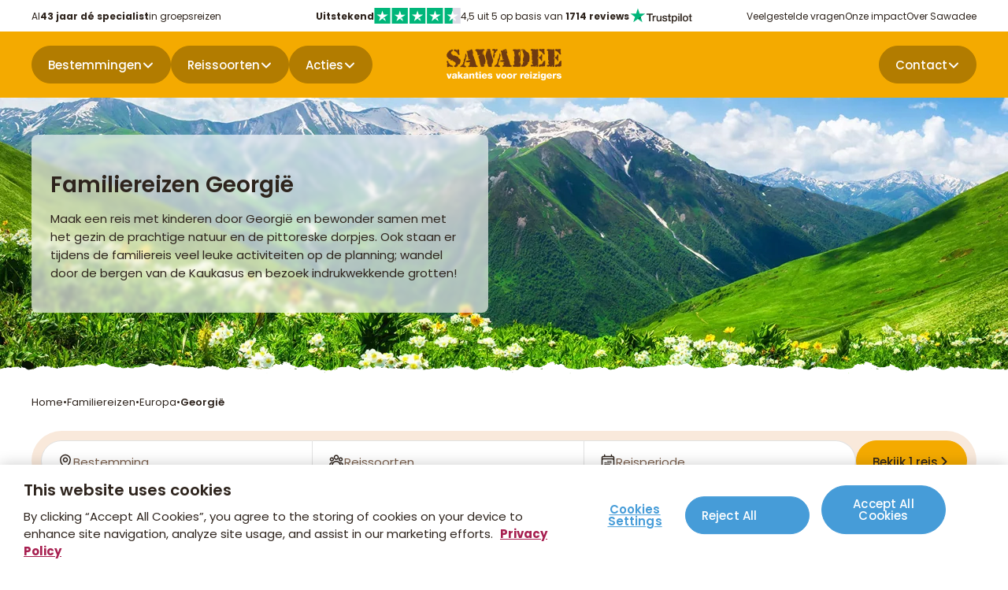

--- FILE ---
content_type: text/html; charset=utf-8
request_url: https://www.sawadee.nl/familiereizen/europa/georgie/
body_size: 163606
content:

<!DOCTYPE html>
<html lang="nl">

<head>
    <meta charset="utf-8">
    <meta name="page-type" content="categorypage">
    <meta name="application-version" content="1.0.0">
    <title>Georgi&#235; met kinderen – Unieke familiereizen met Sawadee</title>
<meta name="description" content="Familiereis Georgi&#235;, vol culturele en culinaire verrassingen | Plezier voor jong en oud | Leeftijdscategorie&#235;n 7+, 12+ en 16+ | Bekijk het familiereizen aanbod"/>
<meta property="og:title" content="Familiereis Georgi&#235;"/>
<meta property="og:description" content="Maak een reis met kinderen door Georgi&#235; en bewonder samen met het gezin de prachtige natuur en de pittoreske dorpjes. Ook staan er tijdens de familiereis vee..."/>
<meta property="og:image" content="https://www.sawadee.nl/media/b1xdtgoq/georgie_georgia.jpg?width=1200&height=630&quality=70&v=1dc2b217201ada0"/>
<meta property="og:url" content="https://www.sawadee.nl/familiereizen/europa/georgie/"/>
<link rel="canonical" href="https://www.sawadee.nl/familiereizen/europa/georgie/"/>
<meta name="robots" content="index,follow">
<meta name="twitter:card" content="[]"/>

    
            <link rel="alternate" hreflang="nl-nl" href="https://www.sawadee.nl/familiereizen/europa/georgie/" />
            <link rel="alternate" hreflang="nl-be" href="https://www.sawadeereizen.be/familiereizen/europa/georgie/" />
        <link rel="alternate" hreflang="x-default" href="https://www.sawadee.nl/familiereizen/europa/georgie/" />
    <meta name="viewport" content="width=device-width, initial-scale=1.0, minimum-scale=1, maximum-scale=5.0, user-scalable=yes, viewport-fit=cover" />
    <meta name="copyright" content="Sawadee">
    <meta name="author" content="Sawadee">

    <link rel="dns-prefetch" href="//t.sawadee.nl">
    <link rel="dns-prefetch" href="//t.sawadeereizen.be">
    <link rel="dns-prefetch" href="//www.googletagmanager.com">
    <link rel="preconnect" href="https://t.sawadee.nl" crossorigin>
    <link rel="preconnect" href="https://t.sawadeereizen.be" crossorigin>
    <link rel="preconnect" href="https://www.googletagmanager.com" crossorigin>

    <link rel="icon" type="image/png" href="/favicon-96x96.png" sizes="96x96" />
    <link rel="icon" type="image/svg+xml" href="/favicon.svg" />
    <link rel="shortcut icon" href="/favicon.ico" />
    <link rel="apple-touch-icon" sizes="180x180" href="/apple-touch-icon.png" />
    <link rel="manifest" href="/site.webmanifest" />
    <meta name="theme-color" content="#ffffff">


<script>(function(w,d,s,l,i){w[l]=w[l]||[];w[l].push({'gtm.start':
new Date().getTime(),event:'gtm.js'});var f=d.getElementsByTagName(s)[0],
j=d.createElement(s),dl=l!='dataLayer'?'&l='+l:'';j.async=true;j.src=
'https://t.sawadee.nl/rxdrld.js?id='+i+dl;
j.onerror=function(){console.warn('GTM load failed');};
f.parentNode.insertBefore(j,f);
})(window,document,'script','dataLayer','GTM-TKBNTR');</script>    <!-- begin Convert Experiences code--><script type="text/javascript" async src="//cdn-4.convertexperiments.com/v1/js/10042571-100415663.js?environment=production"></script><!-- end Convert Experiences code -->
<script>
(function(){
//disables the automatic body hiding of the convert script
 var _conv_prevent_bodyhide = true;
//the duration, in mili seconds, for which the body is kept hidden if Convert tracking code does not load.
 var hideTimeout = 500; //modify this to whatever you think it's suitable
 
 var cssToHide = "body {visibility: hidden !important;}",
 headElement = document.head || document.getElementsByTagName("headElement")[0],
 styleElement = document.createElement("style");
 headElement.appendChild(styleElement);
 styleElement.type = "text/css";
 styleElement.id = "convert_hide_body";//do not change this
 if (styleElement.styleSheet){
 styleElement.styleSheet.cssText = cssToHide;
 } else {
 styleElement.appendChild(document.createTextNode(cssToHide));
 }
 setTimeout(function() {var c_h = document.getElementById("convert_hide_body"); if(c_h) c_h.outerHTML = "";}, hideTimeout)
 })();
</script>
    

    <style>
        /* Critical CSS to prevent FOUC and glitches during load */
        body {
            visibility: hidden;
        }

        .preload * {
            transition: none !important;
        }

        /* Prevent focus-visible glitch on buttons/inputs during load */
        button, a, input, textarea, select {
            outline: .2rem solid transparent;
            outline-offset: .4rem;
        }

        *:focus {
            outline: none;
        }

        *:focus-visible {
            outline: none;
        }

        body.loaded *:focus-visible {
            outline: .2rem solid var(--blue, #469CD8);
        }

        @font-face {
            font-family: 'Poppins';
            font-style: normal;
            font-weight: 400;
            font-display: swap;
            src: url(/fonts/Poppins-400.woff2) format('woff2');
        }

        @font-face {
            font-family: 'Poppins';
            font-style: normal;
            font-weight: 500;
            font-display: swap;
            src: url(/fonts/Poppins-500.woff2) format('woff2');
        }

        @font-face {
            font-family: 'Poppins';
            font-style: normal;
            font-weight: 600;
            font-display: swap;
            src: url(/fonts/Poppins-600.woff2) format('woff2');
        }

        @font-face {
            font-family: 'Poppins';
            font-style: normal;
            font-weight: 700;
            font-display: swap;
            src: url(/fonts/Poppins-700.woff2) format('woff2');
        }

        @font-face {
            font-family: 'Poppins';
            font-style: normal;
            font-weight: 800;
            font-display: swap;
            src: url(/fonts/Poppins-800.woff2) format('woff2');
        }

        body {
            padding-top: 106px;
        }

        .navbar {
            position: fixed;
            top: 0;
            left: 0;
            width: 100%;
            height: 40px;
        }

        .block__hero {
            width: 100%;
            height: calc(100vh - 106px);
            max-height: 560px;
        }

        .body--trip .block__hero {
            height: 560px;
        }

        .hero__image,
        .hero__image picture,
        .hero__image img {
            width: 100%;
            height: 100%;
        }

        @media (max-width: 767px) {
            .body--trip .block__hero .hero__image {
                height: 280px;
                position: relative;
            }
        }

        @media (min-width: 1024px) {
            body {
                padding-top: 84px;
            }

            .navbar {
                height: 124px;
            }

            .block__hero {
                height: calc(100vh - 124px - 120px);
                max-height: 700px;
            }

            .body--trip .block__hero {
                height: 580px;
            }
        }

    </style>

    

    

<script type="application/ld+json">
{"@context":"https://schema.org","@type":"BreadcrumbList","itemListElement":[{"@type":"ListItem","position":1,"name":"Home","item":"https://www.sawadee.nl/"},{"@type":"ListItem","position":2,"name":"Familiereizen","item":"https://www.sawadee.nl/familiereizen/"},{"@type":"ListItem","position":3,"name":"Europa","item":"https://www.sawadee.nl/familiereizen/europa/"},{"@type":"ListItem","position":4,"name":"Georgië","item":"https://www.sawadee.nl/familiereizen/europa/georgie/"}]}</script>
<script type="application/ld+json">
{"@context":"https://schema.org","@type":"Product","name":"Familiereizen Georgië","url":"/familiereizen/europa/georgie/","description":"Maak een reis met kinderen door Georgië en bewonder samen met het gezin de prachtige natuur en de pittoreske dorpjes. Ook staan er tijdens de familiereis veel leuke activiteiten op de planning; wandel door de bergen van de Kaukasus en bezoek indrukwekkende grotten!","image":"#","brand":{"@type":"Organization","name":"Sawadee Reizen"},"aggregateRating":{"@type":"AggregateRating","ratingValue":8.3,"bestRating":10,"worstRating":1,"reviewCount":389},"review":[{"@type":"Review","author":{"@type":"Person","name":"Annie"},"reviewRating":{"@type":"Rating","ratingValue":7,"bestRating":10,"worstRating":1},"reviewBody":"De regio Svaneti in de Hoge Kaukasus vond ik letterlijk het hoogtepunt van de reis. Ook de grottenstad Vardzia is zeer de moeite waard. De gastvrije bevolking, het heerlijke eten en de fantastische wijn maken Georgië onweerstaanbaar.","datePublished":"2025-10-16"},{"@type":"Review","author":{"@type":"Person","name":"Corinna"},"reviewRating":{"@type":"Rating","ratingValue":7,"bestRating":10,"worstRating":1},"reviewBody":"Ga Georgië ontdekken; meer dan de moeite waard...","datePublished":"2025-10-14"},{"@type":"Review","author":{"@type":"Person","name":"Jolanda"},"reviewRating":{"@type":"Rating","ratingValue":9,"bestRating":10,"worstRating":1},"reviewBody":"Mooie, oude en sfeervolle plaatsen, de prachtige natuur in de bergen, het altijd vers gemaakte eten en de overheerlijke Georgische wijnen.","datePublished":"2025-10-12"},{"@type":"Review","author":{"@type":"Person","name":"petrus gijsbertus antonius"},"reviewRating":{"@type":"Rating","ratingValue":8,"bestRating":10,"worstRating":1},"reviewBody":"Enthousiaste reisbegeleidster, mooie omgeving. Vooral de 2 wandeldagen in svaneti. De trip naar Ushguli beter kunnen overslaan om een dag in Batumi te vermaken .","datePublished":"2025-10-08"},{"@type":"Review","author":{"@type":"Person","name":"Sjaak"},"reviewRating":{"@type":"Rating","ratingValue":7,"bestRating":10,"worstRating":1},"reviewBody":"Mooi gastvrij land, veel kerken, kaukasus erg mooi, lekker eten en de nodige wijn. de mensen zijn trots op hun land","datePublished":"2025-10-08"}]}</script>


</head>

<body class="body--category preload productlistingpage" data-id="17169" data-current-culture="nl-NL">
        <noscript>
            <iframe src="https://www.googletagmanager.com/ns.html?id=GTM-TKBNTR"
                    height="0" width="0" style="display:none;visibility:hidden"></iframe>
        </noscript>

    
    
    <button type="button" class="button button--blue button--down button--skipforwcag js-skiptomain">Spring naar hoofdinhoud</button>


    <nav class="navbar js-navbar">
        <div class="navbar__top js-navbar-top">
            <div class="container">
                    <div class="navbar__usps ">
                        <ul>
                                <li>Al <strong>43 jaar dé specialist</strong> in groepsreizen</li>
                        </ul>
                    </div>
                <div class="navbar__trustpilot">
                    <div class="trustpilot">
    <a href="https://nl.trustpilot.com/review/www.sawadee.nl" target="_blank" rel="noopener" title="Trustpilot">
        <strong>Uitstekend</strong>
        <svg role="img" aria-labelledby="starRating" viewBox="0 0 251 46" xmlns="http://www.w3.org/2000/svg" width="110" height="20">
            <g class="trustpilot__star">
                <path fill="#00b67a" d="M0 46.330002h46.375586V0H0z"></path>
                <path d="M39.533936 19.711433L13.230239 38.80065l3.838216-11.797827L7.02115 19.711433h12.418975l3.837417-11.798624 3.837418 11.798624h12.418975zM23.2785 31.510075l7.183595-1.509576 2.862114 8.800152L23.2785 31.510075z" fill="#FFF"></path>
            </g>
            <g class="trustpilot__star">
                <path fill="#00b67a" d="M51.24816 46.330002h46.375587V0H51.248161z"></path>
                <path fill="#00b67a" d="M51.24816 46.330002h23.187793V0H51.248161z"></path>
                <path d="M74.990978 31.32991L81.150908 30 84 39l-9.660206-7.202786L64.30279 39l3.895636-11.840666L58 19.841466h12.605577L74.499595 8l3.895637 11.841466H91L74.990978 31.329909z" fill="#FFF"></path>
            </g>
            <g class="trustpilot__star">
                <path fill="#00b67a" d="M102.532209 46.330002h46.375586V0h-46.375586z"></path>
                <path fill="#00b67a" d="M102.532209 46.330002h23.187793V0h-23.187793z"></path>
                <path d="M142.066994 19.711433L115.763298 38.80065l3.838215-11.797827-10.047304-7.291391h12.418975l3.837418-11.798624 3.837417 11.798624h12.418975zM125.81156 31.510075l7.183595-1.509576 2.862113 8.800152-10.045708-7.290576z" fill="#FFF"></path>
            </g>
            <g class="trustpilot__star">
                <path fill="#00b67a" d="M153.815458 46.330002h46.375586V0h-46.375586z"></path>
                <path fill="#00b67a" d="M153.815458 46.330002h23.187793V0h-23.187793z"></path>
                <path d="M193.348355 19.711433L167.045457 38.80065l3.837417-11.797827-10.047303-7.291391h12.418974l3.837418-11.798624 3.837418 11.798624h12.418974zM177.09292 31.510075l7.183595-1.509576 2.862114 8.800152-10.045709-7.290576z" fill="#FFF"></path>
            </g>
            <g class="trustpilot__star">
                <path fill="#dcdce6" d="M205.064416 46.330002h46.375587V0h-46.375587z"></path>
                <path fill="#00b67a" d="M205.064416 46.330002h23.187793V0h-23.187793z"></path>
                <path d="M244.597022 19.711433l-26.3029 19.089218 3.837419-11.797827-10.047304-7.291391h12.418974l3.837418-11.798624 3.837418 11.798624h12.418975zm-16.255436 11.798642l7.183595-1.509576 2.862114 8.800152-10.045709-7.290576z" fill="#FFF"></path>
            </g>
        </svg>

        <span>4,5 uit 5 op basis van <strong>1714 reviews</strong></span>
        <svg width="81" height="20" viewBox="0 0 102 26" fill="none" xmlns="http://www.w3.org/2000/svg">
    <path d="M27.0988 9.46436H37.3618V11.3792H33.3264V22.1432H31.1074V11.3792H27.0898V9.46436H27.0988ZM36.9234 12.9629H38.8203V14.7345H38.8561C38.9187 14.484 39.035 14.2424 39.205 14.0098C39.375 13.7771 39.5808 13.5535 39.8224 13.3655C40.064 13.1687 40.3324 13.0166 40.6277 12.8913C40.923 12.775 41.2272 12.7124 41.5314 12.7124C41.7641 12.7124 41.9341 12.7213 42.0235 12.7303C42.113 12.7392 42.2025 12.7571 42.3009 12.7661V14.7167C42.1578 14.6898 42.0146 14.6719 41.8625 14.654C41.7104 14.6361 41.5672 14.6272 41.424 14.6272C41.084 14.6272 40.7619 14.6988 40.4577 14.833C40.1535 14.9672 39.894 15.173 39.6703 15.4325C39.4466 15.7009 39.2677 16.023 39.1334 16.4167C38.9992 16.8104 38.9366 17.2578 38.9366 17.7678V22.1343H36.9144V12.9629H36.9234ZM51.5976 22.1432H49.6112V20.8637H49.5754C49.3249 21.329 48.958 21.6958 48.4659 21.9732C47.9738 22.2506 47.4727 22.3938 46.9627 22.3938C45.7547 22.3938 44.8779 22.0985 44.341 21.499C43.8041 20.8995 43.5357 19.9958 43.5357 18.7879V12.9629H45.5579V18.591C45.5579 19.3963 45.71 19.9689 46.0232 20.3C46.3274 20.6311 46.7658 20.8011 47.3206 20.8011C47.7501 20.8011 48.099 20.7384 48.3853 20.6042C48.6717 20.47 48.9043 20.3 49.0743 20.0763C49.2533 19.8616 49.3785 19.5931 49.4591 19.2889C49.5396 18.9847 49.5754 18.6536 49.5754 18.2957V12.9719H51.5976V22.1432ZM55.0424 19.1994C55.1051 19.79 55.3288 20.2016 55.7135 20.4432C56.1072 20.6758 56.5725 20.8011 57.1183 20.8011C57.3062 20.8011 57.5209 20.7832 57.7625 20.7563C58.0041 20.7295 58.2368 20.6669 58.4426 20.5863C58.6573 20.5058 58.8273 20.3805 58.9705 20.2195C59.1047 20.0584 59.1673 19.8526 59.1584 19.5931C59.1494 19.3337 59.051 19.1189 58.872 18.9579C58.6931 18.7879 58.4694 18.6626 58.192 18.5552C57.9146 18.4568 57.6015 18.3673 57.2436 18.2957C56.8857 18.2241 56.5278 18.1436 56.1609 18.0631C55.7851 17.9826 55.4182 17.8752 55.0693 17.7589C54.7203 17.6425 54.4071 17.4815 54.1298 17.2757C53.8524 17.0788 53.6287 16.8194 53.4676 16.5062C53.2976 16.193 53.2171 15.8083 53.2171 15.343C53.2171 14.8419 53.3424 14.4303 53.584 14.0903C53.8255 13.7503 54.1387 13.4819 54.5056 13.2761C54.8814 13.0703 55.293 12.9271 55.7493 12.8376C56.2056 12.7571 56.6441 12.7124 57.0557 12.7124C57.5299 12.7124 57.9862 12.7661 58.4157 12.8645C58.8452 12.9629 59.2389 13.124 59.5879 13.3566C59.9368 13.5803 60.2231 13.8756 60.4558 14.2335C60.6884 14.5914 60.8316 15.0298 60.8942 15.5398H58.7826C58.6841 15.0567 58.4694 14.7256 58.1204 14.5645C57.7715 14.3945 57.3688 14.314 56.9214 14.314C56.7783 14.314 56.6083 14.323 56.4114 14.3498C56.2146 14.3766 56.0356 14.4214 55.8567 14.484C55.6867 14.5466 55.5435 14.6451 55.4182 14.7703C55.3019 14.8956 55.2393 15.0567 55.2393 15.2625C55.2393 15.513 55.3288 15.7098 55.4988 15.862C55.6688 16.0141 55.8925 16.1393 56.1698 16.2467C56.4472 16.3451 56.7604 16.4346 57.1183 16.5062C57.4762 16.5778 57.8431 16.6583 58.2189 16.7388C58.5857 16.8194 58.9436 16.9267 59.3015 17.0431C59.6594 17.1594 59.9726 17.3204 60.25 17.5262C60.5274 17.732 60.7511 17.9826 60.9211 18.2868C61.0911 18.591 61.1805 18.9758 61.1805 19.4231C61.1805 19.9689 61.0553 20.4253 60.8047 20.81C60.5542 21.1858 60.2321 21.499 59.8384 21.7316C59.4447 21.9643 58.9973 22.1432 58.5141 22.2506C58.031 22.358 57.5478 22.4117 57.0736 22.4117C56.492 22.4117 55.9551 22.349 55.463 22.2148C54.9709 22.0806 54.5414 21.8838 54.1835 21.6243C53.8256 21.3558 53.5392 21.0248 53.3334 20.6311C53.1276 20.2374 53.0203 19.7631 53.0024 19.2173H55.0424V19.1994ZM61.7174 12.9629H63.2475V10.207H65.2696V12.9629H67.095V14.4751H65.2696V19.3784C65.2696 19.5931 65.2786 19.7721 65.2965 19.9332C65.3144 20.0853 65.3591 20.2195 65.4218 20.3269C65.4844 20.4342 65.5828 20.5148 65.717 20.5684C65.8512 20.6221 66.0213 20.649 66.2539 20.649C66.3971 20.649 66.5402 20.649 66.6834 20.64C66.8265 20.6311 66.9697 20.6132 67.1129 20.5774V22.1432C66.8892 22.1701 66.6655 22.188 66.4597 22.2148C66.2449 22.2417 66.0302 22.2506 65.8065 22.2506C65.2696 22.2506 64.8402 22.1969 64.518 22.0985C64.1959 22.0001 63.9364 21.848 63.7575 21.6511C63.5696 21.4543 63.4533 21.2127 63.3817 20.9174C63.319 20.6221 63.2743 20.2821 63.2654 19.9063V14.493H61.7353V12.9629H61.7174ZM68.5266 12.9629H70.4414V14.2066H70.4772C70.7635 13.6698 71.1572 13.294 71.6672 13.0613C72.1773 12.8287 72.7231 12.7124 73.3226 12.7124C74.0473 12.7124 74.6737 12.8376 75.2105 13.0971C75.7474 13.3477 76.1948 13.6966 76.5527 14.144C76.9106 14.5914 77.1701 15.1103 77.349 15.7009C77.528 16.2914 77.6175 16.9267 77.6175 17.5978C77.6175 18.2152 77.5369 18.8147 77.3759 19.3873C77.2148 19.9689 76.9732 20.479 76.6511 20.9263C76.329 21.3737 75.9174 21.7227 75.4163 21.9911C74.9153 22.2596 74.3337 22.3938 73.6536 22.3938C73.3584 22.3938 73.0631 22.3669 72.7678 22.3132C72.4725 22.2596 72.1862 22.1701 71.9178 22.0538C71.6493 21.9374 71.3899 21.7853 71.1662 21.5974C70.9335 21.4095 70.7456 21.1948 70.5846 20.9532H70.5488V25.5344H68.5266V12.9629ZM75.5953 17.562C75.5953 17.1504 75.5416 16.7478 75.4342 16.3541C75.3269 15.9604 75.1658 15.6204 74.951 15.3161C74.7363 15.0119 74.4679 14.7703 74.1547 14.5914C73.8326 14.4124 73.4657 14.314 73.0541 14.314C72.2041 14.314 71.5599 14.6093 71.1304 15.1998C70.7009 15.7904 70.4861 16.5778 70.4861 17.562C70.4861 18.0273 70.5398 18.4568 70.6562 18.8505C70.7725 19.2442 70.9335 19.5842 71.1662 19.8705C71.3899 20.1568 71.6583 20.3805 71.9715 20.5416C72.2846 20.7116 72.6515 20.7921 73.0631 20.7921C73.5284 20.7921 73.9131 20.6937 74.2352 20.5058C74.5574 20.3179 74.8168 20.0674 75.0226 19.7721C75.2284 19.4679 75.3805 19.1279 75.47 18.7431C75.5505 18.3584 75.5953 17.9647 75.5953 17.562ZM79.1654 9.46436H81.1876V11.3792H79.1654V9.46436ZM79.1654 12.9629H81.1876V22.1432H79.1654V12.9629ZM82.995 9.46436H85.0172V22.1432H82.995V9.46436ZM91.2179 22.3938C90.4842 22.3938 89.8311 22.2685 89.2584 22.0269C88.6858 21.7853 88.2026 21.4453 87.7999 21.0248C87.4062 20.5953 87.102 20.0853 86.8962 19.4947C86.6904 18.9042 86.583 18.251 86.583 17.5441C86.583 16.8462 86.6904 16.202 86.8962 15.6114C87.102 15.0209 87.4062 14.5109 87.7999 14.0814C88.1936 13.6519 88.6858 13.3208 89.2584 13.0792C89.8311 12.8376 90.4842 12.7124 91.2179 12.7124C91.9517 12.7124 92.6048 12.8376 93.1775 13.0792C93.7501 13.3208 94.2333 13.6608 94.636 14.0814C95.0297 14.5109 95.3339 15.0209 95.5397 15.6114C95.7455 16.202 95.8529 16.8462 95.8529 17.5441C95.8529 18.251 95.7455 18.9042 95.5397 19.4947C95.3339 20.0853 95.0297 20.5953 94.636 21.0248C94.2423 21.4543 93.7501 21.7853 93.1775 22.0269C92.6048 22.2685 91.9517 22.3938 91.2179 22.3938ZM91.2179 20.7921C91.6653 20.7921 92.059 20.6937 92.3901 20.5058C92.7212 20.3179 92.9896 20.0674 93.2043 19.7631C93.4191 19.4589 93.5712 19.11 93.6786 18.7252C93.777 18.3405 93.8307 17.9468 93.8307 17.5441C93.8307 17.1504 93.777 16.7657 93.6786 16.372C93.5801 15.9783 93.4191 15.6383 93.2043 15.334C92.9896 15.0298 92.7212 14.7882 92.3901 14.6003C92.059 14.4124 91.6653 14.314 91.2179 14.314C90.7706 14.314 90.3769 14.4124 90.0458 14.6003C89.7147 14.7882 89.4463 15.0388 89.2316 15.334C89.0168 15.6383 88.8647 15.9783 88.7573 16.372C88.6589 16.7657 88.6052 17.1504 88.6052 17.5441C88.6052 17.9468 88.6589 18.3405 88.7573 18.7252C88.8558 19.11 89.0168 19.4589 89.2316 19.7631C89.4463 20.0674 89.7147 20.3179 90.0458 20.5058C90.3769 20.7027 90.7706 20.7921 91.2179 20.7921ZM96.4434 12.9629H97.9735V10.207H99.9956V12.9629H101.821V14.4751H99.9956V19.3784C99.9956 19.5931 100.005 19.7721 100.022 19.9332C100.04 20.0853 100.085 20.2195 100.148 20.3269C100.21 20.4342 100.309 20.5148 100.443 20.5684C100.577 20.6221 100.747 20.649 100.98 20.649C101.123 20.649 101.266 20.649 101.409 20.64C101.553 20.6311 101.696 20.6132 101.839 20.5774V22.1432C101.615 22.1701 101.391 22.188 101.186 22.2148C100.971 22.2417 100.756 22.2506 100.533 22.2506C99.9956 22.2506 99.5662 22.1969 99.244 22.0985C98.9219 22.0001 98.6624 21.848 98.4835 21.6511C98.2956 21.4543 98.1793 21.2127 98.1077 20.9174C98.0451 20.6221 98.0003 20.2821 97.9914 19.9063V14.493H96.4613V12.9629H96.4434Z" fill="#2E241D" />
    <path d="M24.7365 9.46451H15.4667L12.6034 0.64209L9.73124 9.46451L0.461426 9.45557L7.96854 14.9137L5.09633 23.7271L12.6034 18.278L20.1016 23.7271L17.2384 14.9137L24.7365 9.46451Z" fill="#00B67A" />
    <path d="M17.8827 16.9089L17.2384 14.9136L12.6035 18.2779L17.8827 16.9089Z" fill="#005128" />
</svg>

    </a>
</div>

                </div>
                <div class="navbar__topmenu">
                    <ul>
                                <li><a href="https://www.sawadee.nl/service/veelgestelde-vragen/">Veelgestelde vragen</a></li>
                                <li><a href="https://www.sawadee.nl/onze-impact/">Onze impact</a></li>
                                <li><a href="https://www.sawadee.nl/over-sawadee/">Over Sawadee</a></li>
                    </ul>
                </div>
            </div>
        </div>
        <div class="navbar__main">
            <div class="navbar__title d--onlymobile">
                    <a class="button button--darkyellow button--notext navbar__contact" href="https://www.sawadee.nl/over-sawadee/contact/" aria-label="Contactpagina">
                        <svg width="20" height="20" viewBox="0 0 20 20" fill="none" xmlns="http://www.w3.org/2000/svg">
    <path fill-rule="evenodd" clip-rule="evenodd" d="M1.25 3.75C1.25 3.08696 1.51339 2.45107 1.98223 1.98223C2.45107 1.51339 3.08696 1.25 3.75 1.25H4.89333C5.61 1.25 6.235 1.73833 6.40917 2.43333L7.33 6.11917C7.40462 6.4175 7.38955 6.73122 7.28667 7.02102C7.18379 7.31082 6.99769 7.56383 6.75167 7.74833L5.67417 8.55667C5.56167 8.64083 5.5375 8.76417 5.56917 8.85C6.03948 10.129 6.78216 11.2906 7.74579 12.2542C8.70941 13.2178 9.87096 13.9605 11.15 14.4308C11.2358 14.4625 11.3583 14.4383 11.4433 14.3258L12.2517 13.2483C12.4362 13.0023 12.6892 12.8162 12.979 12.7133C13.2688 12.6105 13.5825 12.5954 13.8808 12.67L17.5667 13.5908C18.2617 13.765 18.75 14.39 18.75 15.1075V16.25C18.75 16.913 18.4866 17.5489 18.0178 18.0178C17.5489 18.4866 16.913 18.75 16.25 18.75H14.375C7.12667 18.75 1.25 12.8733 1.25 5.625V3.75Z" fill="white" />
</svg>
                    </a>
                <button type="button" class="button button--darkyellow button--left button--notext js-nav-back" aria-label="terug"></button>
                <a class="navbar__logo" href="https://www.sawadee.nl/" title="Naar homepage" data-track="header_click" data-track-text="Logo">
                    <svg width="1064" height="290" viewBox="0 0 1064 290" fill="none" xmlns="http://www.w3.org/2000/svg" alt="Sawadee logo">
    <path fill-rule="evenodd" clip-rule="evenodd" d="M1014.07 166.825C1004.26 167.58 1010.53 163.923 1004.96 161.311C1007.4 157.074 1002.93 154.578 1006.3 150.572C1006.53 150.689 1007.8 149.47 1006.99 149.353C1006.41 145.987 1011.29 148.309 1011.06 145.058C1014.13 145.29 1017.38 144.303 1020 143.142C1022.2 139.95 1023.71 144.478 1021.27 145.929C1022.72 146.625 1024 145.116 1025.28 147.496C1027.08 148.251 1026.09 147.09 1026.32 145.697C1022.38 140.356 1030.1 145.116 1030.68 139.892C1032.01 138.034 1036.19 137.512 1036.66 140.414C1038.57 137.686 1038.75 135.655 1036.54 134.494C1035.55 130.546 1040.02 132.81 1040.37 130.779C1038.69 129.037 1040.14 126.889 1041.65 126.599C1040.55 123.407 1042.29 122.826 1044.67 121.956C1044.32 117.254 1046.93 117.08 1049.72 115.687C1049.84 109.359 1059.82 111.101 1064 111.972C1064.29 117.312 1061.21 125.903 1064 130.604C1064.46 137.164 1060.28 136.293 1063.65 140.821C1061.16 143.026 1060.57 149.76 1064 151.617C1062.14 154.636 1060.87 154.752 1061.04 159.337C1060.28 160.44 1058.02 160.382 1057.5 162.066C1055.81 161.833 1054.77 160.847 1054.31 162.646C1051.23 163.169 1051.87 159.279 1049.2 160.789C1048.09 163.052 1046.35 161.95 1044.26 162.878C1041.94 164.504 1042.11 164.562 1039.39 163.052C1037.01 168.161 1034.8 157.074 1030.56 161.311C1028.01 163.169 1027.54 165.084 1024.18 164.329C1021.45 164.504 1021.21 159.105 1019.71 162.762C1019.76 167.232 1016.8 166.419 1014.13 166.825H1014.07Z" fill="#6E3A11" />
    <path fill-rule="evenodd" clip-rule="evenodd" d="M983.77 165.607C980.694 161.079 980.578 164.329 983.016 160.208C981.913 157.596 985.222 158.641 984.641 156.377C982.667 156.319 983.248 154.404 982.145 153.533C981.68 153.185 977.791 158.525 977.036 153.707C976.456 150.747 974.888 155.623 976.456 155.855C978.081 156.783 979.126 157.364 979.358 159.163C980.984 163.633 975.004 164.562 971.231 163.227C970.708 165.374 967.283 164.329 965.832 163.575C964.729 165.084 963.8 164.271 962.755 163.575C959.969 167.464 959.504 162.008 956.311 163.691C950.97 163.285 954.628 162.298 953.176 159.105C952.538 160.092 950.738 160.556 949.113 160.092C946.152 158.293 948.822 164.271 946.036 164.213C940.521 166.013 931.348 162.53 928.039 158.177C928.272 157.248 933.264 158.757 932.916 157.19C932.277 156.087 930.942 157.248 930.187 157.132C924.962 158.293 929.2 153.127 929.723 149.934C933.729 151.443 932.8 148.541 936.631 148.367C942.088 148.193 943.656 145.639 947.081 147.264C947.023 139.544 954.976 146.451 950.622 140.53C947.023 142.736 949.287 136.525 946.849 137.744C946.965 139.602 944.701 139.137 944.817 139.486C941.392 137.918 946.326 132.288 942.088 131.823C940.405 131.069 942.437 127.412 940.811 125.671C939.592 124.394 938.024 122.942 941.159 121.956C942.32 121.085 941.972 116.441 943.249 115.396C942.959 112.61 950.1 114.061 948.358 112.03C948.242 108.257 951.203 108.605 946.674 109.476C945.281 106.283 945.804 107.618 942.901 106.573C939.65 101.407 940.114 98.5629 940.811 91.6553C942.088 89.6237 936.225 89.6237 939.998 87.8243C941.508 86.4312 939.302 82.0196 939.998 81.0909C941.45 77.3179 937.966 72.8483 939.882 69.7138C942.03 68.3207 937.676 66.7534 939.708 64.954C941.275 62.8643 940.985 62.0517 942.669 60.4844C940.695 57.9304 943.656 53.0545 940.637 52.0677C939.36 51.4872 937.908 49.4556 939.998 48.5268C938.837 47.8883 939.824 46.5533 941.043 46.4952C943.365 45.6826 940.114 45.6826 940.753 44.4636C939.766 44.6958 939.534 46.0308 937.966 45.7406C937.27 44.0573 939.94 41.3291 939.708 38.9492C937.618 37.3819 940.405 34.3055 938.953 33.6089C938.837 32.2158 940.927 32.2158 939.998 30.4744C934.657 28.6169 943.481 27.3979 940.347 25.1341C938.199 25.0761 940.811 23.0444 940.463 22.2898C938.721 21.187 937.908 20.1421 936.921 18.691C935.412 19.5617 935.877 16.4852 935.296 17.6461C934.309 18.0525 935.18 18.3427 933.903 17.6461C933.612 16.7754 931.348 18.2846 931.871 16.9496C930.013 14.9179 925.427 10.5645 929.665 7.77823C930.71 6.50121 929.084 5.8627 931.987 5.74661C933.264 5.28224 932.103 3.13452 935.76 3.71498C942.262 1.16094 947.894 3.30866 955.963 4.00521C957.646 2.72819 960.085 4.46959 961.246 4.29545C964.207 -1.74138 964.439 8.59088 967.516 7.89433C968.735 6.55926 966.819 5.51442 968.851 4.35349C969.896 4.64372 970.941 2.14773 971.637 3.30866C971.87 3.54084 974.946 5.97879 972.973 6.44316C972.74 8.3587 974.888 5.1081 975.991 6.03684C976.34 6.15293 977.21 10.1581 977.907 8.01042C976.92 5.05005 981.739 8.82307 979.997 6.7334C977.965 4.992 981.042 5.05005 983.016 4.87591C983.132 0.81266 989.286 3.54084 987.196 6.7334C986.093 9.51963 989.866 5.8627 988.647 4.00521C990.098 2.49601 991.898 4.29545 992.362 3.13452C995.091 4.29545 996.136 3.88912 998.516 4.70177C1000.66 5.74661 993.407 8.64893 997.181 9.1133C1000.55 10.2162 997.529 13.4087 997.819 14.5116C996.02 15.5565 998.864 14.6277 999.097 14.976C1000.61 15.9628 1000.03 18.2846 999.329 19.4456C995.729 18.6329 997.761 20.3163 998.864 20.8387C997.993 23.2186 998.168 28.3267 995.787 27.0497C999.619 31.0549 999.213 30.01 997.471 33.725C998.632 35.1762 998.922 38.5428 998.168 40.3423C998.922 40.6325 1001.59 40.8647 1000.2 42.8383C997.935 43.4768 998.922 45.2182 997.877 46.0308C996.252 46.7274 993.93 44.8119 994.51 47.424C996.252 48.8751 1002.17 44.4055 1000.08 53.2286C999.445 53.751 999.097 54.7959 998.69 55.2022C997.529 53.2866 995.788 57.0016 998.458 56.8275C998.98 58.4528 1002.41 61.5292 1001.19 64.3155C999.155 65.6505 997.935 70.7586 1000.14 71.9196C1000.43 75.6345 995.788 73.0805 996.368 78.0144C997.065 82.2518 995.671 81.6133 993.581 82.484C994.336 86.199 985.454 84.98 992.478 87.6501C996.252 88.5208 991.433 96.183 995.149 92.7002C999.619 88.6369 995.323 88.753 995.033 85.0961C993.001 83.4127 997.819 81.5553 998.168 82.7742C999.793 84.7478 999.213 87.0697 999.909 89.6237C1000.03 96.6473 999.038 97.2859 999.155 102.742C998.516 105.645 1001.07 108.373 998.806 110.869C998.4 115.687 999.329 124.452 998.4 128.747C1002.7 129.618 997.123 134.726 997.761 137.28C998.98 141.982 1000.08 147.206 996.02 148.599C992.478 151.269 1004.15 148.367 998.748 153.939C1001.65 160.615 997.877 157.828 998.342 162.878C997.413 164.388 996.02 163.517 994.22 163.865C993.465 165.607 992.653 164.504 990.911 165.142C990.911 166.245 985.164 170.308 986.151 165.548C985.454 165.142 984.699 167.29 983.77 165.548V165.607Z" fill="#6E3A11" />
    <path fill-rule="evenodd" clip-rule="evenodd" d="M1040.08 161.659C1039.91 160.789 1041.88 158.815 1042.52 159.918C1042.52 161.717 1042.75 160.15 1043.51 160.15C1043.57 160.963 1044.67 158.177 1045.13 159.802C1046.41 159.221 1046.82 158.06 1047.86 158.118C1054.01 159.512 1040.31 163.981 1040.08 161.659Z" fill="#6E3A11" />
    <path fill-rule="evenodd" clip-rule="evenodd" d="M957.531 165.665C955.963 164.388 957.24 162.936 958.75 162.994C958.982 164.388 958.866 165.026 958.053 163.749C956.602 164.271 959.504 165.316 957.531 165.665Z" fill="#6E3A11" />
    <path fill-rule="evenodd" clip-rule="evenodd" d="M1023.25 57.9303C1020.4 61.0068 1024.47 66.8115 1020.05 69.3074C1015.06 71.6874 1011.93 71.8034 1009.43 75.1701C1006.82 72.6161 1001.3 74.2994 1004.84 77.7242C1005.77 80.1621 1008.73 82.9484 1005.54 85.5605C1006.41 91.307 1014.48 87.8823 1015.29 93.6289C1013.44 96.5312 1018.66 98.9692 1022.14 99.7818C1024.58 98.795 1025.63 98.4468 1024.93 102.394C1021.8 104.367 1025.16 105.238 1024.47 107.444C1023.07 114.293 1032.83 111.972 1034.16 111.507C1037.35 106.631 1031.43 104.135 1034.1 100.42C1035.84 97.4019 1037.53 94.5577 1035.44 91.6553C1034.28 91.1329 1028.3 88.9852 1032.13 86.6053C1037.7 86.3151 1032.59 77.0857 1034.74 73.8351C1036.83 72.2678 1034.57 69.5977 1035.73 67.3919C1037.59 64.954 1034.97 62.458 1034.45 60.2522C1033.64 58.3947 1035.38 56.4792 1034.28 54.3895C1036.02 53.5188 1032.01 49.978 1031.2 52.0677C1026.96 52.0677 1024.93 53.751 1023.25 57.9303Z" fill="#6E3A11" />
    <path fill-rule="evenodd" clip-rule="evenodd" d="M1051.4 52.5901C1052.8 48.1205 1049.66 51.3131 1047.69 50.9648C1047.22 49.1073 1045.66 49.3975 1046.29 47.3079C1043.68 46.9596 1043.16 47.3079 1042.23 45.5084C1043.86 43.8251 1039.39 43.9412 1040.89 41.6774C1038.11 41.4452 1038.4 39.0072 1037.53 37.498C1036.13 35.7566 1033.35 36.4532 1033.52 33.2606C1031.37 32.3899 1031.55 29.3715 1030.85 28.0945C1029.34 29.7778 1028.12 26.1209 1027.08 25.3083C1022.72 27.514 1025.98 23.1025 1022.96 23.5669C1020.4 23.3347 1018.37 24.1473 1018.83 22.2898C1017.33 21.3611 1013.96 22.5801 1013.96 20.4904C1011.93 22.0577 1012.56 19.5617 1011.11 19.0973C1010.18 19.5036 1007.4 19.8519 1007.8 18.1105C1007.4 15.3243 1005.37 8.99721 1007.22 5.45638C1009.95 5.22419 1004.44 2.20578 1008.38 1.45118C1010.88 3.13452 1016.05 -0.928728 1016.45 3.4828C1019.42 7.89433 1012.62 -4.00519 1022.03 3.30866C1025.63 2.43797 1023.77 5.74661 1025.86 6.03684C1025.57 2.49601 1029.75 2.96038 1030.91 3.65694C1032.19 2.84429 1033.23 2.55406 1034.45 1.97359C1035.9 6.15294 1037.47 1.91555 1040.02 1.68336C1042.4 1.21899 1048.04 2.96038 1050.3 1.97359C1053.55 0.638526 1054.07 0.40634 1054.31 4.58568C1055.76 4.70178 1056.86 5.2242 1058.54 6.32708C1058.89 13.0605 1054.19 10.9127 1054.89 18.8651C1051.87 18.9812 1058.02 21.7094 1054.77 22.5801C1054.13 23.5669 1055.87 23.1025 1056.22 24.2634C1057.44 23.7991 1060.17 26.9336 1058.19 26.9916C1057.03 28.0945 1053.32 26.5272 1052.51 29.1393C1050.24 29.1393 1051.23 30.6485 1052.97 30.01C1053.43 28.733 1053.38 29.1974 1055 29.0813C1059.01 29.3135 1055.47 34.4796 1056.4 37.8463C1061.45 38.4268 1054.94 47.3079 1061.16 46.7854C1063.25 49.0493 1051.11 55.3763 1051.4 52.5901Z" fill="#6E3A11" />
    <path fill-rule="evenodd" clip-rule="evenodd" d="M11.4946 169.612C8.94023 164.446 3.30906 167.928 6.38588 159.454C1.56746 153.243 8.76607 146.335 5.57314 140.356C3.30906 138.151 7.31474 137.918 8.35969 136.641C8.35969 134.784 10.3335 134.726 10.3335 132.984C8.41775 132.346 8.01137 131.707 6.56004 131.591C5.80535 130.837 3.42517 131.475 3.54127 128.863C4.47013 127.238 9.17244 127.934 4.81845 126.425C4.81845 125.148 4.47013 119.692 2.84463 121.375C0.928877 121.143 2.55437 114.7 4.17986 113.945C0.406398 110.927 7.95332 110.695 8.53385 109.127C9.98519 110.404 12.4234 110.869 12.7717 113.829C17.2418 114.119 15.7325 120.04 17.8224 121.317C19.0995 123.291 20.0865 122.536 19.2737 125.787C19.8542 126.367 21.3636 128.167 18.0546 128.341C15.21 125.845 14.107 132.752 16.7774 132.578C18.5771 132.578 22.1764 128.225 22.5827 130.198C27.0528 129.85 23.8019 136.583 27.9236 138.092C29.6072 140.24 26.182 142.098 28.6203 142.388C28.0397 145.987 30.2458 144.594 31.2907 143.259C32.3357 145.232 35.1222 144.013 34.6578 147.264C41.6242 148.076 39.1279 145.058 43.1336 152.314C43.598 149.528 47.7198 151.849 49.9839 151.675C51.5513 150.456 48.5906 155.681 51.7255 154.462C55.8473 155.332 58.5177 155.506 59.1563 160.092C59.3885 163.981 56.5439 164.62 55.3828 168.393C53.2929 168.393 52.1318 167.29 53.0607 165.142C52.5382 165.258 49.8678 163.575 49.9839 165.142C49.4033 167.406 46.1524 163.691 44.9913 165.548C42.3789 164.446 40.1148 168.625 40.4631 163.459C38.4893 164.446 36.8058 165.49 35.3545 163.052C33.2645 162.936 31.1746 164.213 30.8263 161.021C31.7552 160.324 29.433 158.293 29.5491 160.382C30.7683 161.601 30.5941 166.071 28.5042 163.807C25.8337 164.562 25.6596 161.892 24.4404 161.485C24.4404 162.182 23.976 163.575 22.4086 163.11C22.873 166.884 18.461 165.432 16.5452 166.129C16.1969 167.696 12.4815 168.915 11.4946 169.612Z" fill="#6E3A11" />
    <path fill-rule="evenodd" clip-rule="evenodd" d="M80.0555 167.522C78.1397 163.227 77.327 168.973 74.5404 165.839C75.9337 163.633 72.3344 163.401 71.1733 162.472C71.7539 160.44 67.9223 162.182 67.1096 160.034C68.4448 158.931 62.7556 154.345 70.825 155.042C72.9149 156.029 73.9018 150.863 74.4824 155.042C75.2371 155.564 76.224 151.966 76.4562 153.417C77.1528 153.765 78.488 154.287 77.8494 151.966C76.1659 151.966 75.9917 151.675 75.3532 150.863C77.0947 149.76 81.9712 148.773 81.5649 146.277C82.1454 145.29 84.3514 144.826 84.0611 143.607C87.0219 138.267 84.4675 140.705 84.5256 135.829C87.5443 135.655 85.6286 134.436 85.9769 133.449C85.9189 132.694 89.6923 132.114 85.9769 132.462C83.6548 131.649 84.9319 127.76 81.681 128.108C79.8813 127.818 82.9581 122.536 80.4618 124.335C77.9656 124.858 80.4618 121.549 76.8625 122.014C73.7857 122.652 75.8176 119.634 72.2183 120.33C72.3344 115.919 69.8381 118.705 67.4579 115.919C63.9167 113.771 62.117 111.855 57.4147 111.914C53.0027 112.784 59.7949 104.367 54.8023 104.774C51.9577 106.573 47.2554 106.051 45.4557 105.238C46.5587 106.747 43.8883 106.922 44.1786 109.069C37.3863 106.805 33.6129 103.903 34.4837 94.0352C32.1615 94.3835 28.8525 96.241 26.9948 94.0352C25.1951 96.1249 21.0734 93.3387 20.6089 92.468C20.2606 90.9007 17.2419 89.6237 20.2606 88.4628C18.1707 87.7662 12.1912 84.98 16.8935 82.9483C12.4815 81.6133 6.96642 80.8587 5.97952 75.2862C3.42518 73.6029 5.10872 69.0172 2.32216 67.6821C0.928886 67.7982 2.78659 65.4183 2.32216 64.6057C1.91579 64.3735 0.928886 64.3735 1.91579 63.9672C1.45137 61.7034 4.00571 61.0068 3.36712 60.1941C1.79968 59.2654 2.9027 57.5821 0.580566 57.466C0.754726 55.8407 1.97384 54.7378 2.26411 53.0544C1.85774 49.6877 4.7604 48.9331 6.32784 46.3211C7.60501 45.3923 5.86341 44.6958 5.6312 43.3026C6.56005 41.3871 7.3728 38.4848 9.52077 37.0917C13.8167 37.8463 10.0432 35.8727 11.4946 34.7118C14.5133 34.0152 12.1332 32.8543 10.7979 31.9836C8.59192 29.7778 23.4536 30.7066 17.0096 29.6617C16.7194 29.2554 16.3711 29.3715 16.0227 28.9652C16.0808 26.6433 20.1445 28.3267 19.3898 26.8174C18.1707 24.8439 25.8337 26.8174 24.2082 25.3663C19.2737 26.7594 19.5059 22.1737 21.4217 20.2582C26.7045 20.2002 25.1951 15.8467 30.0136 15.8467C29.8975 14.3955 31.3488 15.0921 31.6391 14.2214C33.2645 12.5961 33.5548 12.7702 34.7159 14.5697C36.5155 9.92594 36.5155 11.3771 41.2178 12.1897C43.3658 12.5961 42.7853 9.57766 43.8302 8.76501C47.2554 8.18454 47.0812 7.37189 48.4745 5.74659C50.6805 4.8759 50.2161 8.06845 52.7704 5.39832C59.4466 6.5012 59.0982 12.9444 57.5889 19.1553C57.5889 21.6513 54.3379 18.749 54.8604 19.6197C54.2798 20.8967 52.1899 20.6065 52.0738 22.6381C51.3191 25.1341 48.1842 21.1869 48.7067 24.4375C47.1973 25.1922 45.2816 24.3215 45.9782 27.8042C42.7853 31.4031 40.5212 27.514 43.8883 33.9572C43.1917 34.4215 42.437 35.6986 40.8695 35.6405C41.7984 36.5112 44.5269 37.1497 41.6242 37.9624C38.4893 40.4003 41.392 38.6009 43.3658 39.2974C44.5269 39.8779 44.4688 40.9227 44.701 42.8383C44.8171 43.709 42.2048 42.8383 42.6692 44.0572C44.4108 44.4055 42.437 45.3923 42.9594 46.0889C45.9202 46.3211 47.1973 46.263 48.6487 47.5981C48.997 48.5268 47.6618 53.1705 50.6225 50.9648C52.5963 51.3711 55.3828 54.2154 56.7181 55.6085C63.3942 54.97 57.8791 59.7878 59.3885 62.8062C57.8791 65.3603 64.9036 62.6321 63.5683 62.6901C62.059 61.8195 65.7163 60.6005 66.9935 59.5556C69.6639 59.8459 69.4898 61.0648 73.6696 61.0648C76.3981 63.2126 81.1585 64.5476 83.6548 63.735C84.7578 66.4632 89.1698 65.5344 90.5631 67.45C93.5819 70.062 97.5876 69.1913 100.084 70.8166C103.625 71.9776 102.87 74.2994 107.457 74.2414C109.779 76.3891 112.856 80.1621 108.153 83.5288C109.082 84.8058 111.462 84.3415 111.462 86.6053C113.494 86.4892 114.133 88.9271 115.584 89.2754C115.816 90.2042 116.803 90.7266 117.558 90.9588C117.79 92.468 117.79 94.964 118.603 93.2806C120.112 93.5128 119.358 91.4812 120.577 91.249C121.622 92.2358 125.105 92.2938 126.034 92.8162C126.44 99.6657 128.994 98.795 129.11 104.251C131.316 105.18 130.272 111.507 129.11 112.262C130.388 114.41 131.316 119.111 128.356 120.272C125.859 120.446 128.994 122.826 128.646 123.581C127.833 125.554 126.904 125.438 127.311 127.644C127.079 130.024 122.667 130.837 123.595 132.346C126.498 133.1 122.202 146.567 118.313 138.905C116.107 144.884 112.623 143.491 108.385 143.781C106.179 142.388 106.005 149.005 104.786 149.934C103.625 151.849 106.121 157.364 103.741 157.944C101.187 159.57 98.9808 162.008 96.5426 163.865C95.4976 162.878 94.4527 163.575 93.4658 162.646C92.653 161.427 92.4208 160.847 90.3309 160.847C88.1249 158.409 89.6343 163.517 90.3309 163.691C91.2598 164.097 95.0332 167.638 91.4339 167.232C88.7054 167.58 85.3964 169.147 85.2222 166.071C84.0611 166.883 82.2615 171.063 80.1135 167.522H80.0555Z" fill="#6E3A11" />
    <path fill-rule="evenodd" clip-rule="evenodd" d="M3.59925 127.76C2.72845 126.425 4.06368 125.438 4.58616 127.006C6.85024 125.729 6.90829 127.644 3.59925 127.76Z" fill="#6E3A11" />
    <path fill-rule="evenodd" clip-rule="evenodd" d="M113.088 57.1177C109.895 56.8274 110.127 53.9251 106.934 53.809C105.947 52.2418 106.76 51.255 105.018 51.0228C102.232 50.6745 103.103 49.8038 104.264 48.0044C100.664 46.321 106.934 45.9728 104.728 42.8383C97.007 42.6641 97.9939 43.6509 98.8647 37.498C97.7037 35.9307 95.9621 35.9888 95.904 33.1445C94.1624 31.4612 84.8739 29.3134 91.2017 27.456C93.3497 27.2238 89.6923 27.2238 89.8665 26.7594C89.7503 26.3531 86.9638 28.791 86.4994 26.7594C84.2353 24.6117 82.3195 26.7594 81.0424 24.2634C80.8101 25.5985 77.4431 23.741 77.2689 23.4507C75.5273 23.9151 77.2108 19.968 75.5854 20.0841C71.87 20.9548 68.5609 22.7542 70.4767 17.3559C65.5421 16.253 68.7931 13.9892 69.3737 10.9708C65.0777 4.12128 74.2501 5.74658 75.237 5.34026C79.0686 3.94714 81.2746 8.6489 83.7709 6.79142C85.5125 3.8891 87.0218 6.38509 87.4863 7.83625C87.7185 8.12649 88.5893 7.8943 89.5762 8.35867C90.505 8.765 88.9376 10.6225 89.8665 10.5064C90.9695 9.46155 94.2785 8.88109 96.0201 9.92593C99.213 10.6225 96.4845 12.538 97.2973 15.6145C92.595 18.5168 97.9939 16.3691 99.7355 17.9363C102.116 18.2266 99.155 14.1053 99.4452 13.1185C102.696 13.6409 100.142 10.6225 100.258 8.93914C103.741 5.86268 105.773 5.45635 110.533 3.94714C110.766 5.57244 116.397 5.86268 114.075 8.41672C120.925 14.2794 115.236 11.2029 116.048 15.6725C120.344 16.0208 117.964 19.0392 118.719 22.2898C119.358 23.9732 116.919 23.1605 117.035 23.9151C117.848 23.9151 117.442 26.237 116.629 26.3531C116.629 28.4427 120.693 30.8226 116.281 32.0416C115.874 32.7962 118.022 34.7118 115.236 35.06C116.339 36.5692 119.241 37.498 118.545 39.1813C118.835 44.9279 120.693 44.986 119.067 48.1785C121.854 49.1653 119.764 52.8222 120.344 55.4343C119.358 55.9567 116.861 55.2021 117.326 57.0016C115.99 57.1757 115.178 55.9568 115.004 55.4924C114.481 56.1889 113.32 58.5688 113.088 57.1177Z" fill="#6E3A11" />
    <path fill-rule="evenodd" clip-rule="evenodd" d="M212.243 132.288C209.224 131.765 210.327 135.713 212.127 136.003C212.185 136.119 212.243 136.235 212.243 136.351C212.243 134.436 212.185 132.288 212.243 132.288ZM211.604 138.789C212.127 140.124 212.243 138.615 212.243 136.757C212.069 137.628 210.327 137.918 211.604 138.789ZM182.345 46.8435C182.519 47.7722 181.939 54.7958 182.926 51.1969C183.042 51.1969 182.81 46.4371 182.345 46.8435ZM213.926 104.6C214.739 101.175 215.32 98.4467 215.145 97.518C213.926 99.2013 213.694 101.755 213.926 104.6ZM217.642 96.7634V96.4732C217.235 96.5893 217.351 96.9375 217.642 96.7634ZM218.106 167.116C218.222 167.754 218.28 168.044 218.396 167.928C218.454 167.928 218.454 167.928 218.512 167.696C218.222 167.464 218.106 167.29 218.106 167.116Z" fill="#6E3A11" />
    <path fill-rule="evenodd" clip-rule="evenodd" d="M186.989 67.9143C186.467 68.0304 184.261 70.1201 184.9 71.0488C183.506 83.1805 182.461 71.9195 182.171 62.6321C182.113 70.4684 181.242 78.3627 179.21 79.1173C180.778 80.4524 180.778 81.6133 181.416 84.2254C181.068 84.1673 178.223 85.3283 179.907 85.5024C180.371 86.4311 180.371 89.4496 179.152 90.0881C178.63 92.0036 181.649 91.3651 179.965 92.9323C176.714 92.9323 179.268 96.9376 178.34 99.3755C177.411 100.478 174.972 100.13 176.772 100.885C177.527 103.671 174.218 103.613 174.044 104.774C174.624 109.708 173.869 110.985 172.07 114.003C169.632 116.151 171.373 121.549 167.077 122.304C165.278 122.884 170.502 123.116 168.122 126.077C165.8 126.657 167.6 126.831 168.238 128.457C166.032 128.515 168.703 131.707 165.916 131.533C163.072 132.868 169.922 132.578 168.006 134.552C164 136.003 166.903 139.486 162.897 141.749C162.897 143.897 167.077 141.865 166.032 144.42C164.291 144.187 166.206 146.625 164.407 147.09C162.085 145.871 162.201 151.501 163.884 150.398C166.264 149.063 165.626 151.559 166.961 152.662C168.819 153.649 171.547 155.332 173.405 157.074C175.321 158.699 175.553 157.132 177.411 157.364C176.772 160.847 181.997 156.087 179.907 159.221C181.707 163.749 177.817 164.91 177.585 168.741C175.263 168.335 175.437 170.192 174.566 168.451C171.489 168.915 174.566 169.612 173.811 171.469C170.56 172.282 166.845 168.799 163.304 169.031C163.246 167.29 160.866 169.67 160.227 169.205C160.227 167.29 156.86 169.031 156.918 167.58C154.944 169.67 151.055 168.161 150.416 166.593C147.629 168.973 144.785 163.981 142.869 165.606C139.56 165.606 142.927 166.884 141.244 168.335C138.863 164.968 133.813 169.786 130.562 167.406C127.311 163.691 126.904 162.472 129.923 157.654C133.174 158.351 132.942 155.216 135.032 154.81C135.09 153.301 138.631 155.1 138.805 153.301C139.328 150.631 141.244 150.34 142.23 148.657C144.32 148.657 141.244 147.496 141.882 147.09C142.521 146.509 144.553 146.451 145.946 146.045C147.687 145.29 149.023 142.156 150.474 140.995C154.886 139.195 150.184 139.544 152.041 137.512C153.609 136.235 153.725 137.57 153.086 135.248C153.957 134.377 154.712 134.087 154.77 131.707C161.62 128.399 148.616 133.507 154.073 124.335C153.377 122.478 156.686 122.13 158.601 121.723C159.008 120.098 158.369 119.169 159.879 119.169C158.776 116.615 161.388 111.565 158.369 110.811C156.279 107.734 160.343 108.141 160.227 105.877C158.253 104.426 161.852 101.349 159.472 99.6077C159.646 94.9059 162.781 97.3439 162.375 92.1777C165.394 90.1461 164.639 92.468 167.426 91.191C167.948 90.3203 170.502 93.2226 169.225 89.8559C166.323 88.3467 170.386 84.6898 170.444 82.0196C166.613 80.5104 172.012 76.0408 170.444 74.4155C170.735 74.1833 171.605 73.777 172.186 74.3575C174.334 72.8483 169.225 72.9644 171.431 71.8034C175.147 70.6425 174.044 70.2362 172.592 67.1597C175.089 63.5028 170.328 57.1757 176.075 59.3815C176.424 57.1757 171.141 57.7562 173.869 53.9251C178.63 52.5901 168.993 51.6613 175.147 50.3843C176.017 48.6429 179.617 39.7618 180.894 46.3211C181.532 47.8303 181.997 52.8223 182.113 58.5108C182.113 56.1889 182.171 54.4476 182.345 53.751C187.106 53.4608 181.707 58.3947 185.712 59.7298C184.551 63.793 184.319 61.1229 187.048 63.5028C185.77 64.6637 187.918 65.0701 187.048 67.9143H186.989Z" fill="#6E3A11" />
    <path fill-rule="evenodd" clip-rule="evenodd" d="M289.047 157.132C284.693 156.377 281.849 154.926 278.075 153.01C276.275 151.385 277.03 148.309 275.695 145.987C269.367 145.058 275.985 144.536 273.257 142.33C271.167 141.633 272.676 138.441 270.76 136.757C271.051 135.132 270.006 131.359 270.238 128.631C272.212 127.006 269.948 127.18 267.393 127.296C266.058 126.773 267.974 125.496 268.148 125.612C268.612 123.581 268.67 122.768 267.684 121.839C266.755 121.839 266.755 112.9 264.897 110.462C260.775 106.863 261.762 111.449 262.11 104.89C258.221 102.162 264.084 104.193 262.691 100.885C260.601 100.072 257.931 96.1249 258.627 94.2674C259.092 92.7002 255.492 93.4548 257.698 91.249C257.408 90.4363 255.666 91.3651 256.247 89.7398C253.228 88.811 258.163 88.1145 256.131 86.6053C255.028 84.2834 253.054 82.4259 251.893 81.0328C253.751 79.8719 256.305 79.7558 253.054 77.0857C253.286 76.7954 255.667 75.054 254.738 74.3575C254.215 73.777 252.706 73.2546 252.764 71.7454C252.88 71.6873 248.526 72.4419 248.526 71.281C247.133 69.8879 249.513 69.2494 248.874 68.6109C247.191 67.0436 248.99 66.8695 249.919 64.954C249.223 62.3419 247.713 62.9223 248.003 60.8907C245.914 62.1097 241.56 60.7166 241.734 60.02C241.966 57.524 243.998 60.6005 244.578 59.3815C244.346 58.2786 246.262 56.8275 245.623 55.8407C245.101 54.3315 243.591 52.9964 243.185 51.7774C242.256 51.255 241.095 51.8935 240.166 50.7326C243.417 50.5004 243.882 45.6245 241.269 43.9411C242.024 41.6773 244.752 41.271 247.597 40.5164C248.816 40.9227 252.416 36.0468 247.597 37.2658C244.985 39.4135 247.307 35.5825 245.159 34.7118C244.752 33.0865 245.972 32.0997 243.882 30.8807C244.23 30.068 242.546 29.7778 241.676 29.1393C246.03 29.4876 244.114 26.0048 242.024 25.0761C242.895 18.9812 239.586 8.99719 234.535 5.22417C232.155 2.32185 230.878 7.08165 228.672 4.00519C227.278 3.30864 227.975 10.042 226.582 7.02361C224.434 8.0104 223.447 8.47477 220.486 8.47477C218.861 8.47477 221.647 12.3639 218.629 10.1001H218.57V9.98398C217.874 9.69374 217.467 15.1501 217.293 23.2186C217.119 15.9628 217.177 10.9127 217.584 10.2162C216.074 9.80984 215.261 13.6409 214.797 19.8519C214.797 15.2662 214.855 12.3639 215.087 12.3639C213.288 9.6357 212.301 12.8863 211.894 19.3295C211.778 14.3955 211.836 11.203 212.185 11.0288C200.284 8.82305 209.572 16.9495 206.379 19.7938C207.947 20.1421 205.567 24.6117 206.089 20.7806C205.625 19.0973 202.78 21.0128 202.316 20.3162C199.935 20.6645 199.239 16.7174 197.962 19.5616C196.278 20.0841 196.859 17.8783 194.711 20.0841C193.666 20.9548 192.098 19.5616 190.879 20.7226C193.027 17.3559 183.622 17.9944 186.293 21.245C187.744 21.5352 188.034 23.6249 188.963 24.8439C188.963 24.8439 185.306 26.1789 187.338 26.5853C191.46 24.9019 185.074 32.506 189.021 31.6353C193.491 31.0548 189.602 33.5508 190.415 36.221C192.388 36.8595 193.317 37.9043 193.085 39.7038C194.943 42.0837 196.859 42.8383 194.827 44.1153C195.117 46.205 192.156 45.044 192.505 47.1917C191.111 48.1205 191.053 49.3395 194.188 49.2814C193.085 50.4423 192.388 54.2154 195.988 52.7642C194.594 57.4079 197.613 65.1861 196.278 69.946C201.271 72.1517 199.123 77.3759 200.284 81.4972C205.276 83.5869 199.761 89.4496 203.361 90.0881C200.574 92.0036 203.535 93.9772 203.825 95.6605C210.153 96.7634 203.361 99.4335 205.915 99.3175C208.063 99.4916 209.224 100.478 211.256 99.3175C211.72 99.6657 212.127 98.1565 212.301 96.1249C212.359 96.9375 212.417 97.7502 212.417 98.5628C212.649 96.9375 214.391 96.3571 214.971 94.6157C215.029 95.0801 215.087 95.3703 215.203 95.4283C216.19 94.9059 217.177 94.6737 217.526 93.5128C217.467 92.8743 217.409 92.3519 217.642 91.8875C217.7 92.5841 217.642 93.1065 217.526 93.5128C217.7 94.8479 218.164 96.3571 217.584 96.9956C218.28 97.2278 218.57 96.7054 218.629 95.8347V97.4019C218.745 114.758 218.803 131.649 218.687 147.902C218.629 138.905 218.512 130.256 218.629 130.198C217.99 127.992 217.584 131.707 217.409 137.512C217.235 132.81 217.177 129.386 217.584 128.805C216.248 129.327 215.436 131.301 214.971 134.029C214.855 131.475 214.855 129.269 215.087 128.631H215.145C211.488 122.42 211.778 140.588 213.752 140.763C214.042 141.691 214.275 142.446 214.449 142.91C214.449 143.955 214.449 145 214.507 146.045C213.462 147.322 212.765 150.921 212.359 154.926C212.359 153.823 212.301 152.72 212.185 151.675C210.849 151.791 211.256 152.778 211.14 153.881C209.862 152.894 208.818 153.707 208.121 154.462C209.282 158.177 203.883 155.274 202.199 157.306C202.49 159.337 199.703 160.731 201.851 163.11C202.316 165.258 201.038 166.303 204.522 166.767C209.224 170.715 211.372 167.464 212.068 162.298C212.127 165.084 212.359 167.406 212.765 168.509C214.739 170.54 215.319 167 215.378 162.124C215.552 164.968 215.61 167.232 215.494 168.509C216.771 169.263 217.467 167.29 217.758 163.865C217.874 165.258 217.932 166.361 218.048 167.058C218.048 166.883 218.28 166.825 218.512 166.651C218.512 167.116 218.454 167.464 218.454 167.638C218.512 167.696 218.57 167.754 218.629 167.812V166.535C218.629 166.535 218.861 166.129 218.745 165.665C219.732 165.665 220.254 167.29 221.531 167.522C223.041 163.517 223.795 169.147 226.234 167.174C229.833 162.704 231.168 166.651 235.986 166.709C235.29 168.509 237.496 169.38 238.773 168.799C243.127 169.438 248.758 163.285 249.281 168.451C257.06 166.535 258.743 166.593 264.839 168.451C265.71 169.554 266.697 167.928 268.032 167.87C269.251 162.936 275.23 172.398 275.811 167.522C280.687 168.567 282.835 164.155 285.1 166.013C287.886 167.754 288.234 164.852 287.48 162.182C288.525 160.847 288.292 159.396 288.989 157.074L289.047 157.132ZM218.687 92.2358C218.629 91.7134 218.629 91.249 218.687 91.0749V92.2358Z" fill="#6E3A11" />
    <path fill-rule="evenodd" clip-rule="evenodd" d="M218.687 97.46V125.438C218.222 125.845 217.874 124.452 217.642 122.014C217.409 125.09 216.887 126.425 215.9 123.929C215.842 123.291 215.668 122.072 215.494 120.504C215.436 121.085 215.32 121.607 215.145 122.13C213.346 123 212.359 122.362 211.952 120.853C210.966 124.045 208.121 124.858 200.806 123.175C199.065 120.04 201.271 123.233 199.413 123.465C198.484 124.742 194.246 122.014 192.679 124.219C190.647 124.742 191.344 121.201 190.241 121.665C190.066 123.116 187.976 122.014 187.628 121.665C187.86 120.969 188.615 120.33 189.196 120.098C189.196 118.879 186.699 120.853 187.512 118.415C184.9 119.111 186.641 121.491 182.403 122.304C181.997 123.871 180.778 124.277 177.875 122.072C177.585 121.143 179.791 117.95 177.933 116.847C178.34 116.093 180.604 114.99 181.358 114.119C181.3 114.235 180.662 111.623 182.345 111.333C182.171 112.378 182.229 113.655 182.345 114.932C183.042 110.346 185.712 109.185 191.402 108.024C192.505 110.346 192.737 107.096 194.188 107.27C193.84 108.257 197.497 110.404 198.542 109.011C200.458 108.257 201.271 105.761 202.606 109.243C203.012 107.676 206.67 108.663 206.902 106.922C204.464 107.502 205.16 105.122 203.999 105.18C202.606 104.077 205.509 104.716 204.986 102.916C204.406 102.046 205.392 100.246 207.656 101.639C209.804 102.626 207.773 107.154 212.301 105.064C212.301 107.85 212.359 110.288 212.417 112.436C212.881 109.766 213.462 107.038 213.984 104.6C214.158 106.457 214.507 108.431 214.797 110.404C214.565 103.845 215.029 97.46 217.7 97.5761C217.584 97.5761 217.584 99.2594 217.642 101.755C217.874 98.9111 218.222 97.0537 218.745 97.46H218.687Z" fill="#6E3A11" />
    <path fill-rule="evenodd" clip-rule="evenodd" d="M344.662 6.15292C344.72 8.35869 344.836 10.9127 344.546 13.0604C344.604 13.9311 344.662 14.9179 344.72 15.9047C353.602 11.8995 348.668 22.9864 353.951 11.203C348.9 4.64372 345.475 -0.464369 344.662 6.15292ZM361.73 60.7746C361.672 57.9303 361.498 55.5504 360.801 58.801C358.131 60.9488 360.162 63.1545 361.672 65.4764V64.4896C361.498 63.5028 361.556 62.1097 361.73 60.7746ZM361.324 68.4368C361.091 69.4235 360.917 69.1333 361.614 70.062C361.614 69.7718 361.672 69.0172 361.672 68.5528V68.4368C361.672 68.4368 361.556 68.0304 361.324 68.4368ZM361.788 102.046C361.846 99.6077 361.556 102.162 361.672 102.974C361.672 102.51 362.485 101.93 361.788 102.046ZM361.788 107.038C361.788 105.761 361.846 105.006 361.846 104.716C361.73 105.761 361.556 113.307 361.672 114.642C364.284 112.9 363.646 109.127 361.788 107.038ZM361.672 115.048V118.879C363.878 117.486 365.329 114.7 361.672 115.048ZM378.217 113.481C377.346 113.307 377.636 114.468 378.333 114.41C378.391 113.945 378.217 111.449 378.217 113.481ZM376.592 115.687C374.211 114.235 372.18 117.95 373.863 120.04C375.721 122.072 376.417 123.639 377.23 127.296C374.908 128.225 377.869 130.488 377.346 131.359C372.992 132.868 377.462 139.486 378.333 133.971C378.101 133.042 379.901 113.016 376.592 115.687ZM422.744 10.5064C418.912 10.3323 422.918 13.9892 422.744 10.5064V10.5064ZM378.333 134.61V135.713C378.333 135.713 378.333 134.9 378.333 134.61ZM422.802 78.9432V79.9299C423.557 80.046 423.266 78.5368 422.802 78.9432ZM422.802 75.2282V78.3627C423.324 78.4207 424.718 75.1121 422.802 75.2282ZM436.967 35.1761C434.413 36.279 435.051 40.9808 435.109 42.3159C436.386 44.4055 436.851 42.7802 436.967 40.5745C436.735 38.8331 436.793 36.9756 436.967 35.1761ZM436.967 29.1393C435.167 29.1393 436.735 31.5192 436.851 33.0865C437.025 31.7514 437.257 29.8939 436.967 29.1393ZM436.677 34.0733C436.677 34.0733 436.793 33.725 436.851 33.4928V33.0865C436.793 33.4347 436.677 33.783 436.677 34.0733ZM426.169 132.288C426.169 132.288 426.227 132.578 426.227 132.868C426.866 133.217 426.75 131.94 426.169 132.288ZM437.199 46.205C436.851 44.2314 437.025 46.8435 436.967 47.2498C437.083 46.7274 437.199 46.3211 437.199 46.205ZM466.98 2.20577V2.496C467.619 2.32186 466.98 1.27702 466.98 2.20577ZM471.044 4.1213C471.044 4.1213 471.044 4.29544 471.102 4.23739C471.102 4.23739 471.276 4.1213 471.392 3.94716C471.973 4.17935 472.031 4.35349 472.031 4.06325V3.30865C471.509 3.30865 471.16 3.88911 471.044 4.1213ZM472.031 4.06325V4.35349C473.25 3.3667 472.612 2.43795 473.134 0.812653C472.147 1.21898 472.089 2.72818 472.031 4.06325ZM472.437 8.01041C472.205 7.25581 472.089 7.72018 472.031 8.53283V8.93915C472.089 9.92594 472.089 10.7966 472.031 11.5512C472.437 11.0869 474.585 8.30064 472.437 8.01041ZM472.031 11.7254C472.031 11.7254 472.031 11.8995 472.031 12.0156V13.1765C472.031 13.1765 472.205 11.5512 472.031 11.7254ZM472.031 14.976V16.0789C472.031 16.0789 472.263 14.8018 472.031 14.976Z" fill="#6E3A11" />
    <path fill-rule="evenodd" clip-rule="evenodd" d="M357.724 126.483C354.183 129.734 361.091 130.895 358.769 134.784C359.059 137.048 354.415 136.235 355.286 137.28C355.46 140.763 351.28 139.369 351.687 143.433C347.971 143.723 348.958 150.572 345.939 149.586C345.707 149.586 345.359 143.665 345.069 134.726C344.604 146.567 343.327 152.546 340.366 145.348C339.728 149.005 342.34 147.264 342.688 149.702C344.372 149.644 344.894 150.572 344.836 151.908C345.301 150.398 346.346 149.412 347.971 149.76C351.745 148.076 351.977 150.224 350.758 151.849C350.99 153.533 351.28 154.404 349.771 154.636C350.467 156.9 349.423 157.654 349.074 158.757C349.481 161.543 345.475 161.021 344.72 164.039C344.488 163.285 344.488 162.704 344.604 162.182C344.256 164.678 340.424 164.155 339.67 164.794C338.334 166.709 334.329 164.794 333.69 164.736C330.149 165.432 329.046 164.271 324.866 164.446C324.285 165.897 320.628 161.195 319.351 163.401C314.881 163.865 318.886 158.583 315.926 158.293C318.364 155.971 316.739 153.359 318.77 151.908C319.641 149.353 313.662 152.314 314.242 149.818C314.765 146.974 311.514 146.393 312.907 144.013C312.501 141.459 310.585 139.776 309.598 138.557C308.611 137.686 309.25 134.9 307.914 134.784C307.798 128.631 314.997 134.319 315.81 131.185C313.488 131.94 311.107 130.604 312.326 127.644C311.107 127.18 309.598 130.779 309.017 128.979C305.128 131.127 308.379 123.175 306.986 120.446C306.637 120.33 311.688 117.602 308.321 117.138C306.347 118.415 305.825 115.861 307.044 113.887C303.735 113.713 303.328 112.784 305.012 110.578C302.457 109.65 305.302 108.721 304.199 105.703C303.444 103.032 300.774 100.478 305.708 100.072C303.793 99.956 300.484 95.1381 303.677 95.3703C299.206 91.1329 300.542 93.2806 299.206 85.2702C297.871 82.9484 296.71 83.4708 297.929 80.2782C296.536 79.8139 296.942 78.0725 296.942 76.6793C294.388 76.3891 295.259 74.5897 293.866 73.6609C292.937 71.5132 294.214 71.281 295.259 70.5845C293.808 69.7138 294.504 67.6821 297 68.0304C298.858 63.4448 303.909 62.7482 304.315 57.466C307.218 58.5108 306.115 57.1757 309.83 56.7114C310.643 55.7826 307.856 56.247 307.798 55.8987C308.553 54.4476 304.547 52.8223 305.012 55.8407C301.238 57.2338 300.484 59.0332 296.478 56.7114C297.929 60.5424 294.794 61.0068 290.266 60.8327C288.35 58.743 289.802 51.6033 285.912 51.6613C285.854 46.4371 284.983 43.1866 286.609 40.3423C285.158 38.6009 283.068 37.0336 284.519 34.5376C281.094 33.8991 283.358 28.8491 278.598 29.0813C276.914 26.6433 278.598 25.1341 277.262 22.1737C269.773 26.7014 277.843 15.7886 272.27 17.8203C273.141 14.5116 267.8 17.2398 267.509 16.0208C264.607 15.7306 269.832 12.1898 264.955 13.1185C264.258 9.57767 265.826 9.92594 267.219 9.57767C265.942 8.82306 266.755 6.5012 267.451 6.6173C269.773 9.28743 269.657 2.32186 273.199 8.2426C272.328 2.496 276.333 5.7466 277.785 3.07646C279.41 1.45116 281.384 1.91554 282.952 3.94716C284.461 3.71498 285.68 1.6253 286.899 2.84428C288.583 5.05004 294.156 1.97358 293.053 4.70176C294.33 4.23739 298.278 2.78623 298.684 5.51441C302.574 2.43795 305.128 5.68855 308.379 6.44316C310.991 6.44316 312.791 3.77302 315.752 5.05004C317.667 3.01842 325.563 4.00521 326.433 5.57246C329.336 1.56726 329.626 7.42995 331.774 4.8759C334.096 0.986793 338.509 3.54084 340.018 1.91554C341.005 0.406329 344.43 4.52763 344.72 2.55405C344.662 3.48279 344.662 4.75981 344.662 6.15293C344.488 7.72018 344.43 9.98399 344.546 13.0605C344.314 16.195 343.327 18.5168 340.773 17.4139C342.166 19.4456 339.263 18.749 340.134 20.9548C338.915 20.8967 338.276 20.1421 337.58 21.4772C336.302 22.6962 339.844 22.4059 339.612 23.9732C340.192 24.6117 337.87 27.514 340.25 28.6169C340.482 33.0865 326.259 30.2422 331.542 34.2474C334.909 36.8014 331.716 37.3819 333.806 39.5296C332.181 39.936 333.748 43.4187 331.6 43.4768C332.065 44.4055 332.993 45.9147 333.98 46.8435C335.432 47.9464 329.452 51.9516 334.967 51.3711C335.606 55.0861 340.947 53.1705 338.567 49.978C340.947 48.8171 336.767 43.4768 336.825 41.7354C339.844 37.498 333.69 31.1129 340.773 31.9836C342.05 33.1445 342.108 35.4083 342.456 38.0785C339.553 39.4135 341.585 43.0705 341.411 45.1601C344.198 45.6245 341.121 50.0941 344.546 49.2814C343.733 49.2814 343.966 61.5873 344.43 77.492C344.778 57.524 345.823 43.4187 348.32 51.9516C345.185 53.5769 346.578 59.4976 350.642 60.8327C349.248 65.5925 352.267 67.6241 354.067 70.8747C352.267 74.1833 353.254 78.769 355.518 80.2782C354.88 83.2386 356.099 86.9536 358.014 88.695C358.943 92.9323 355.286 91.5973 358.711 94.8479C357.144 95.7766 359.872 97.8083 358.305 98.9692C359.35 99.3175 360.975 100.014 361.672 100.827C361.033 108.605 363.123 128.341 357.724 126.483Z" fill="#6E3A11" />
    <path fill-rule="evenodd" clip-rule="evenodd" d="M431.916 99.0853C427.562 97.2278 428.839 89.8559 426.169 87.1277C426.169 87.3018 426.169 87.476 426.169 87.6501C425.705 83.6449 424.718 81.3811 422.86 83.0645C423.15 97.4019 422.86 122.188 422.918 138.615C423.092 134.319 425.356 136.467 426.227 133.217C426.285 133.1 426.285 132.926 426.285 132.868H426.227V132.288C425.879 131.417 424.718 131.765 424.195 132.114C425.066 130.43 426.924 126.599 426.459 122.652C426.924 129.56 427.736 132.52 429.188 124.916C428.433 123.465 430.697 120.156 429.188 119.169C430.175 117.95 429.826 116.151 430.407 115.222C431.336 113.307 431.858 112.378 432.613 110.637C432.555 107.212 432.497 105.703 431.22 102.858C430.929 101.233 434.761 100.014 431.974 99.0853H431.916ZM426.227 121.433C425.821 121.433 425.879 118.647 426.053 114.468C426.111 117.254 426.227 119.808 426.343 122.014C426.343 121.839 426.285 121.665 426.227 121.433Z" fill="#6E3A11" />
    <path fill-rule="evenodd" clip-rule="evenodd" d="M420.712 153.533C416.997 155.797 420.77 159.86 416.822 160.614C413.629 163.052 421.351 160.208 420.944 165.084C419.783 168.799 414.849 162.646 411.946 164.155C411.946 167.174 407.708 164.91 406.257 166.767C404.341 167.29 404.747 164.155 404.051 165.723C401.729 167.638 399.116 165.897 397.026 164.968C395.052 166.767 393.775 162.414 392.963 163.169C390.64 166.245 392.788 166.419 389.305 163.691C385.358 163.227 387.97 158.815 384.196 158.235C383.384 157.364 385.59 155.681 385.183 154.171C385.183 153.591 382.107 152.894 383.848 152.488C383.732 150.805 388.609 151.269 386.577 148.889C378.507 148.541 385.183 145.755 381.41 144.013C380.539 142.562 377.404 140.705 379.668 139.137C380.829 138.499 378.449 137.454 378.972 136.583C379.32 136.467 379.668 133.1 378.449 134.378C379.552 132.52 378.798 112.088 378.217 88.6369C377.985 101.175 377.869 110.578 378.217 111.449C376.65 111.797 376.011 111.043 375.721 109.708C373.166 110.637 371.831 109.592 370.322 108.431C370.728 104.716 372.586 106.109 371.309 102.742C365.968 101.291 369.973 99.6657 369.277 96.1249C365.387 95.7766 369.451 90.6105 367.245 90.03C368.174 87.2438 365.097 88.753 365.503 84.9219C367.071 83.9932 366.374 83.761 366.2 81.3811C368.232 78.5368 364.168 80.1041 363.82 78.711C364.11 77.2018 362.775 76.4472 362.368 74.7058C361.962 72.3839 362.427 71.9776 361.614 68.5528V68.4367C363.065 68.0304 364.574 65.9408 362.427 66.1149C361.962 65.9408 361.73 65.3022 361.614 64.4896C361.614 63.5608 361.672 62.1097 361.672 60.7746C361.962 57.9884 362.659 55.2602 363.065 55.028C360.685 53.1705 362.601 50.0941 363.82 48.4688C362.368 47.6561 366.548 45.9728 365.155 45.1021C364.574 42.548 365.329 39.4135 367.477 38.0204C368.232 35.8727 371.251 37.0917 368.174 33.725C366.722 32.7962 368.406 32.7382 367.884 31.1129C365.213 31.3451 366.722 30.068 366.839 28.733C368.812 28.5008 368.638 25.8307 370.438 25.4243C371.018 23.9151 371.367 26.7594 372.47 24.8439C372.934 23.9151 369.277 25.5985 370.96 23.5668C377.811 20.026 366.606 19.2134 369.915 17.9944C369.509 15.4984 374.676 12.48 371.425 11.203C371.657 9.92593 372.702 9.17133 373.399 8.53282C373.05 7.72017 372.702 5.39831 374.153 5.6305C380.017 -1.68335 379.552 12.7702 373.515 15.1501C371.251 17.0656 373.282 17.3559 376.011 17.2398C377.404 15.0921 378.101 20.2582 378.449 29.1393C379.088 21.7674 380.075 16.7174 381.7 15.3823C382.803 14.5696 385.009 10.5064 382.629 9.80984C375.314 13.3507 379.494 10.3323 378.507 2.84427C382.803 0.464366 384.138 1.27702 389.305 1.39311C391.627 2.78622 398.768 -1.04484 400.916 3.48278C407.824 3.71497 403.006 5.10808 405.096 9.40352C405.676 12.6541 407.94 16.195 406.779 21.6513C406.953 23.3347 410.088 22.2318 410.146 23.6249C410.785 25.2502 409.566 28.6169 410.727 29.8939C409.914 32.3319 408.521 33.6089 407.069 35.6405C406.373 37.556 402.483 36.9756 403.702 38.4267C406.605 37.2078 409.45 39.6457 410.437 35.4664C412.12 34.7698 412.991 41.0388 412.236 42.49C414.674 42.1998 414.036 45.2182 415.429 45.9147C415.661 48.9331 413.513 45.5665 412.585 46.5532C412.759 47.3659 409.334 49.5717 412.004 50.3263C415.777 50.4423 413.629 51.3711 415.719 54.6797C417.577 55.4924 416.822 55.6085 416.648 57.3499C418.68 57.6982 416.184 59.6717 417.635 60.9487C419.493 66.4632 421.757 62.9804 418.796 68.0885C421.699 69.3074 421.409 72.7322 422.396 75.4604C420.538 90.2042 426.575 134.145 417.983 144.884C416.242 146.857 420.19 147.786 420.364 149.063C420.48 149.934 419.435 152.198 419.667 152.082C419.725 152.952 422.337 152.314 420.654 153.533H420.712Z" fill="#6E3A11" />
    <path fill-rule="evenodd" clip-rule="evenodd" d="M472.031 7.72019V8.93916C471.973 10.042 472.031 11.4352 472.031 11.5513C472.089 11.5513 472.089 11.6673 472.031 11.7254C472.089 11.8415 472.031 11.8995 472.031 12.0156C471.741 18.9231 469.012 13.8731 467.619 19.6778C467.329 19.1553 467.096 18.2266 466.98 17.0076C466.69 22.1737 465.239 14.8599 458.969 25.1341C458.969 28.0364 456.299 28.1525 456.647 31.6353C456.473 34.1313 455.195 35.9308 452.525 36.4532C452.119 39.1233 448.577 36.0468 448.752 39.5296C448.635 41.6193 448.171 38.4268 447.765 33.1445C447.707 38.5428 447.242 41.9676 446.081 40.4003C445.965 40.2842 445.675 37.5561 445.501 33.6089C445.326 49.6878 444.92 64.8379 444.107 74.4155C441.611 75.8087 444.34 78.5949 442.656 80.046C437.489 78.9432 442.192 86.7794 437.663 88.9271C437.605 88.4628 437.315 84.6898 437.083 79.5817C436.967 88.1145 436.386 92.7582 434.412 84.5156C432.381 81.5553 438.36 80.5685 434.122 77.8403C432.497 78.0725 433.135 73.8351 431.045 75.5765C428.897 74.0673 433.193 73.0224 434.354 72.5C429.362 70.2942 431.858 70.1201 429.71 67.45C429.072 65.2442 432.322 64.8959 430.349 63.2706C430.581 61.8775 431.916 60.8907 431.742 60.2522C427.794 59.2074 433.193 56.3631 434.064 55.2022C433.077 52.0677 430.871 40.8647 436.967 45.4504C436.676 46.6693 436.735 52.9384 436.909 60.3683C437.257 52.1257 438.36 45.2762 441.147 45.3923C442.424 44.6377 440.624 41.9095 440.972 44.5797C438.186 45.2762 439.289 42.49 437.199 42.3739C437.083 41.7934 436.967 41.213 436.967 40.5745C437.141 38.4848 436.967 35.8147 436.967 35.1761C437.605 29.0232 439.869 23.1025 440.218 21.187C438.418 23.3347 437.373 21.4191 436.967 17.9944V21.9416C436.618 19.2134 433.716 18.749 433.077 15.034C431.452 13.5248 427.91 13.8151 428.085 17.7622C427.04 18.4007 426.459 17.472 426.169 15.8467C426.053 17.472 425.646 18.0525 424.892 16.3111C424.021 16.0208 423.382 14.976 423.615 13.2346C422.395 9.80986 423.789 6.21098 426.169 3.59889C426.053 3.77303 426.169 5.8627 426.227 8.3587C426.401 5.63051 426.749 3.42475 426.749 3.3667C430.581 1.56726 434.587 2.26382 436.967 0.464381V5.45637C437.315 2.14773 437.838 -0.17413 438.418 0.290242C441.959 0.63852 441.495 4.81786 445.501 3.25061V5.57247C445.907 2.78624 446.546 1.39312 447.532 2.43796C447.3 2.32187 447.3 5.16614 447.358 9.34549C447.765 3.01842 448.926 -0.928733 451.48 2.32187C456.008 1.27703 448.519 12.8283 455.137 8.3587C456.937 5.80465 458.388 5.63051 460.652 4.93396C463.149 3.42475 462.104 -0.870687 466.98 0.986799V2.55405C466.98 4.35349 466.98 5.92075 467.038 7.37191C467.503 4.46959 468.49 2.55405 470.231 3.71498C470.638 3.77303 470.928 3.88912 471.044 4.12131C470.986 4.2374 471.044 4.29545 471.102 4.2374C471.915 5.22419 470.986 7.31386 472.031 7.72019Z" fill="#6E3A11" />
    <path fill-rule="evenodd" clip-rule="evenodd" d="M448.519 53.6349C446.952 56.189 450.609 60.1942 447.532 61.1229V59.2074C447.358 61.6453 446.778 63.735 445.443 64.8379C445.733 62.7482 444.63 45.6245 446.429 45.6245C443.759 45.2762 447.068 43.0705 447.532 45.3923C447.184 47.5981 447.416 50.7906 447.532 54.0412C447.532 55.7246 447.532 57.524 447.532 59.0913C447.649 57.524 447.649 55.7826 447.532 54.0412C447.59 49.6878 447.939 46.0308 449.448 49.1073C450.667 50.2102 448.171 52.7642 448.461 53.6349H448.519Z" fill="#6E3A11" />
    <path fill-rule="evenodd" clip-rule="evenodd" d="M447.533 48.0625C447.126 42.8383 450.261 47.1918 447.533 48.0625V48.0625Z" fill="#6E3A11" />
    <path fill-rule="evenodd" clip-rule="evenodd" d="M676.495 1.91555C676.495 1.91555 676.959 2.43796 677.191 2.6121C677.075 2.03164 676.843 1.74141 676.495 1.91555ZM706.566 103.497C706.566 103.497 706.566 103.207 706.566 103.032V102.162C706.566 102.162 706.392 102.974 706.566 103.497ZM706.566 103.497C706.566 103.497 706.566 104.019 706.566 104.193V103.729C706.566 103.729 706.566 103.555 706.566 103.497ZM706.682 113.597C706.624 112.32 706.566 111.101 706.624 111.217C705.87 113.133 705.928 114.642 706.508 116.441C706.566 116.673 706.624 116.499 706.624 116.209C706.218 115.57 706.334 114.642 706.682 113.713V113.597ZM706.276 127.18C706.334 127.934 706.334 128.573 706.334 129.037C706.392 126.715 706.45 124.626 706.624 123V117.892C703.838 118.705 706.45 125.38 706.276 127.18ZM676.495 35.002V34.8279C676.495 34.8279 676.436 35.1181 676.495 35.002Z" fill="#6E3A11" />
    <path fill-rule="evenodd" clip-rule="evenodd" d="M685.667 153.126C684.564 149.121 690.66 146.161 689.44 140.879C688.279 137.454 685.319 148.309 686.015 142.388C689.557 140.24 684.506 138.325 685.493 135.364C684.796 134.61 687.583 123.697 682.997 124.103C682.01 126.425 681.835 129.56 678.991 130.14C679.339 132.288 678.236 134.378 676.495 132.694C676.437 133.565 676.437 134.378 676.437 135.074C676.03 133.042 675.682 131.069 676.495 130.314C676.495 130.314 676.495 122.594 676.495 112.204C676.669 126.367 677.423 135.422 679.978 125.961C678.933 121.433 682.3 118.879 682.997 114.642C680.036 109.476 684.216 114.351 686.189 113.655C689.44 110.288 684.564 108.895 681.661 109.243C678.526 104.774 683.403 108.257 684.622 106.457C685.725 102.394 687.06 99.6077 684.97 96.241C686.712 94.964 684.738 89.1013 686.015 87.8242C685.841 83.9932 681.429 75.2282 685.086 75.054C687.699 72.8483 683.113 68.0304 682.532 67.2178C685.551 62.9223 680.616 62.2258 684.448 59.6717C684.738 55.7826 682.997 53.2286 686.306 50.036C685.028 48.701 683.287 49.1073 683.461 46.8435C683.635 45.7986 679.746 46.1469 681.487 44.6377C688.047 40.1681 682.242 40.1101 686.48 34.4215C681.952 31.4031 688.337 28.9652 682.706 27.0496C675.45 21.3611 687.815 29.7198 683.983 19.4456C687.641 15.1501 681.952 13.1765 684.39 8.47478C679.688 -0.464375 680.384 5.57245 677.133 2.61209C678.468 7.83627 674.579 37.0917 678.643 25.7146C682.764 25.8887 678.933 29.3134 680.384 30.01C682.242 35.5244 672.547 32.7382 679.862 37.9624C685.203 40.9808 679.281 41.6773 677.307 42.4319C677.714 44.0572 675.624 48.5268 678.526 48.1785C675.74 52.8223 679.281 51.8355 678.41 55.3182C676.785 55.5504 678.817 57.6401 676.901 58.4528C677.598 58.3367 676.495 86.9536 676.495 107.966C676.495 89.2754 676.495 64.8379 676.495 59.7878C677.017 56.7694 676.03 62.3999 671.096 60.5424C670.631 60.8327 670.167 67.8563 669.818 77.7242C669.702 67.45 669.644 60.1361 669.877 60.3683C667.322 58.9752 669.877 55.5504 669.877 54.1573C669.877 53.809 669.76 53.5769 669.412 53.5188C664.478 51.7194 670.399 50.2102 668.89 47.7722C667.206 47.2498 666.742 45.1601 665.174 44.2894C664.71 43.8831 664.361 43.5929 664.187 43.3026C664.187 42.548 664.187 41.7934 664.129 41.0388C665.581 40.052 669.064 39.9359 669.296 38.6009C669.296 38.4848 669.644 34.944 669.877 30.1841C669.993 37.2658 670.109 40.2842 670.051 29.8359C671.908 27.2818 672.024 31.6933 673.127 28.8491C674.056 26.9335 674.521 28.733 676.262 29.0232C674.811 21.303 681.719 -2.14772 669.877 2.61209C669.818 2.90232 669.818 3.54083 669.76 4.41153C669.238 2.32185 668.367 2.08967 666.916 5.16613C664.536 5.05004 664.303 3.65692 662.562 3.59888C662.968 4.23739 663.084 9.92594 663.084 18.691C661.981 6.96557 659.949 0.464368 656.524 3.94715C655.537 3.83106 654.492 5.34027 653.273 5.68855C652.577 6.84948 654.609 8.18454 652.751 8.0104C649.384 8.06845 652.925 2.72818 647.584 4.41153C645.842 6.03683 649.268 12.4219 644.333 10.7966C649.674 8.1265 637.483 -0.696561 638.179 6.67534C635.393 5.97878 637.367 2.43795 634.232 2.55404C630.284 0.928739 634.29 5.39831 630.633 4.64371C629.646 4.41153 629.413 2.03162 627.614 4.81785C626.511 3.77301 621.866 2.96036 621.518 4.12129C622.389 7.13971 620.241 5.34027 618.848 5.10808C617.048 5.10808 618.441 7.37189 616.584 6.44315C615.19 7.02361 616.351 8.1265 615.365 8.99719C614.958 9.40352 612.578 9.40352 613.042 11.0288C613.913 11.4932 611.765 19.6197 616.468 17.4139C618.674 19.2134 621.808 21.7674 625.582 22.2898C623.376 24.5536 624.653 23.8571 625.93 26.8755C628.02 28.2686 623.84 30.01 626.22 31.229C627.44 32.0997 623.492 34.4215 626.279 35.5825C625.059 39.3555 626.627 42.3158 630.342 42.1417C632.664 45.4504 624.189 40.5164 625.176 45.044C626.337 46.4952 628.368 47.8303 628.891 50.1521C629.471 50.3263 631.503 49.1653 630.633 51.1969C629.123 52.1257 631.039 54.0993 630.923 55.3182C627.614 56.5372 632.2 60.1941 630.11 60.1361C631.097 63.1545 632.026 65.3603 630.865 68.3207C629.413 68.2046 627.323 67.45 626.917 69.7138C625.001 71.223 624.769 73.4287 626.046 75.4604C625.814 75.5765 623.666 80.8006 627.149 81.3811C629.239 83.0644 624.189 84.8639 627.323 85.3863C625.756 87.1277 626.279 88.753 626.337 91.7714C628.775 93.9191 626.162 95.6605 627.323 97.6922C629.007 98.4468 628.426 98.9692 628.601 101.755C629.065 102.104 630.807 101.581 630.633 103.032C629.704 102.916 627.265 103.323 627.73 103.845C628.136 106.225 628.368 107.618 626.162 108.257C625.93 108.257 628.601 111.739 626.395 111.391C622.447 112.378 626.395 117.95 623.724 119.866C620.705 122.768 626.975 123.349 625.059 125.032C625.001 127.296 625.234 127.18 623.84 128.805C622.969 130.604 627.382 130.663 624.247 131.591C623.26 135.538 627.091 135.132 627.904 136.641C629.297 136.815 628.252 139.486 630.11 139.369C628.949 140.53 628.485 139.718 628.833 142.678C628.078 143.839 624.943 143.026 625.117 145C624.189 146.567 622.679 146.393 621.808 147.902C617.571 149.005 617.977 150.689 612.868 151.385C612.694 153.765 612.346 157.364 613.623 160.556C614.261 162.646 617.28 160.498 617.977 162.762C621.692 166.942 627.904 162.414 629.239 165.839C634.696 164.562 637.135 167.464 642.766 164.388C645.552 163.923 645.378 166.013 648.455 165.955C649.732 164.097 649.906 166.245 651.822 166.477C652.635 166.303 655.886 162.646 655.595 165.897C656.35 171.643 658.556 165.316 660.936 166.709C661.865 167 662.33 165.665 662.504 163.691C662.62 164.736 662.736 165.432 662.852 165.432C665.232 167.58 666.045 163.691 669.877 164.271C669.818 163.227 669.818 161.543 669.818 159.628C669.528 157.77 669.644 155.564 669.76 153.126C669.818 155.332 669.818 157.654 669.818 159.628C670.225 163.227 671.85 165.548 676.437 165.606V164.852C676.727 165.781 677.598 165.955 679.746 164.562C680.268 163.807 689.44 166.071 683.809 162.124C684.854 162.124 689.208 159.454 687.351 157.538C684.912 155.913 685.841 155.622 685.609 153.126H685.667ZM676.553 139.95C676.437 139.079 676.378 137.57 676.437 135.19C676.727 137.048 677.075 138.963 676.553 139.95Z" fill="#6E3A11" />
    <path fill-rule="evenodd" clip-rule="evenodd" d="M706.566 7.77822C704.999 9.8679 699.832 6.96557 702.909 10.9127C705.579 13.4668 700.122 10.2162 702.909 17.0657C704.824 18.5168 705.986 20.2582 706.508 22.9283C706.276 25.5985 706.276 28.5008 706.392 30.01C704.592 28.733 704.65 23.9732 703.721 22.1157C702.677 21.187 700.819 21.5933 700.819 19.1553C698.439 19.0973 697.394 17.472 697.045 14.976C695.13 13.4668 692.285 16.8915 693.214 12.1317C692.053 9.17134 696.058 11.4351 696.291 9.46157C696.697 6.90753 693.678 10.7386 693.156 9.17134C692.924 4.41153 693.852 5.05004 697.8 4.70176C699.193 0.290233 704.941 5.16613 706.624 3.94716C706.682 4.06325 706.682 4.17934 706.682 4.23739C706.566 4.29544 706.508 4.35348 706.392 4.35348C705.928 5.80464 706.102 6.84948 706.566 7.77822Z" fill="#6E3A11" />
    <path fill-rule="evenodd" clip-rule="evenodd" d="M669.935 55.028V53.4608C669.935 53.4608 670.283 54.9119 669.935 55.028Z" fill="#6E3A11" />
    <path fill-rule="evenodd" clip-rule="evenodd" d="M675.392 47.3659C675.566 46.9596 676.437 47.1918 676.495 46.8435C676.495 48.5268 676.437 47.4239 675.392 47.3659Z" fill="#6E3A11" />
    <path fill-rule="evenodd" clip-rule="evenodd" d="M676.262 36.3371C675.914 36.279 675.043 34.4796 676.495 35.3503C676.379 35.1761 676.727 36.6273 676.262 36.3371Z" fill="#6E3A11" />
    <path fill-rule="evenodd" clip-rule="evenodd" d="M767.638 103.787C763.865 106.573 768.393 110.114 766.303 113.016C762.413 114.816 765.49 121.898 759.801 119.692C760.73 123.697 757.595 121.549 756.84 124.219C755.273 123.871 754.518 121.549 754.518 125.09C754.576 126.541 753.647 130.721 751.964 127.876C750.222 126.89 748.481 130.256 751.267 129.502C758.001 131.301 752.486 137.396 751.325 140.995C748.306 145 749.932 137.86 748.655 141.285C747.668 142.098 747.668 142.504 746.158 143.317C746.391 146.683 746.565 145.697 745.636 147.844C744.127 148.773 741.862 149.063 741.166 151.908C740.063 152.14 738.147 152.72 737.741 154.52C733.793 156.609 728.626 157.248 727.523 160.963C724.679 162.298 719.976 159.628 720.615 162.588C720.209 166.535 714.345 162.82 711.849 164.155C709.237 162.704 707.205 160.847 706.624 164.562C706.798 163.285 706.856 161.079 706.856 158.293C706.334 163.923 704.592 167.406 699.832 164.213C697.452 167.348 694.665 162.588 693.969 162.472C691.356 164.91 692.924 157.538 692.227 157.306C691.53 151.966 698.148 142.388 699.774 149.179C702.619 147.09 700.238 142.794 704.418 142.214C705.463 137.918 704.883 137.106 706.334 133.739C706.334 134.261 706.334 134.784 706.392 135.306C706.392 134.378 706.45 133.623 706.624 133.1C706.508 133.333 706.45 133.507 706.334 133.739V129.037C706.624 132.636 706.624 127.412 706.624 123V122.768C706.973 119.053 707.727 117.486 709.12 119.866C707.263 124.452 712.604 123.523 715.274 123.987C715.274 126.948 720.325 123.175 716.9 123C713.939 122.594 717.77 117.66 715.68 118.357C711.791 119.402 709.701 113.016 707.669 116.847C707.147 116.731 706.798 116.557 706.624 116.209C706.682 115.629 706.682 114.642 706.682 113.713V113.597C707.205 111.739 708.366 109.824 708.076 109.998C707.437 107.27 707.147 105.412 708.656 104.716C707.321 104.542 706.74 104.193 706.624 103.729V103.032C707.031 101.871 708.598 100.304 708.308 98.8531C705.753 93.687 708.598 92.0616 708.54 88.2306C708.888 87.5921 709.875 87.8243 709.991 87.4179C712.197 86.8375 705.986 85.6185 709.004 84.8639C713.126 77.9564 709.12 80.3943 716.725 79.9299C718.699 76.5632 711.094 77.6081 711.268 74.2414C709.991 67.2758 718.003 68.1465 720.093 64.0833C718.177 64.1413 714.752 64.5476 715.042 61.0068C712.139 60.4844 713.591 58.3367 712.313 57.4079C711.094 55.0861 715.913 49.978 714.636 47.3659C714.926 44.4636 705.057 42.49 709.062 37.4399C706.624 36.1049 707.321 33.2026 708.482 31.5773C708.598 29.3134 707.553 30.7646 706.392 30.4163V30.01H706.45C706.798 27.1077 706.798 24.7858 706.508 22.9283C706.682 20.3162 707.031 18.1105 707.785 17.9363C709.527 18.4007 708.25 14.8018 709.12 14.8599C712.197 13.9311 711.094 12.7702 708.366 12.0156C709.585 10.5064 707.437 9.63571 706.566 7.72017C707.089 7.08166 707.205 6.03683 706.682 4.17934C707.669 3.59888 709.179 1.04483 710.165 3.54083C709.295 4.29543 713.3 3.65692 712.952 4.99199C718.583 4.75981 722.299 7.48799 726.595 8.59087C729.265 10.5064 725.492 13.0024 727.407 16.311C729.962 14.1053 731.065 16.9496 734.025 18.1685C733.967 20.1421 732.4 21.7674 735.593 21.1869C737.16 20.4904 738.205 22.8703 740.179 22.464C739.482 25.7146 739.947 25.4824 740.411 27.6301C743.488 26.4111 745.926 33.0865 746.797 30.7066C746.1 27.8042 748.945 30.3002 749.758 29.1974C758.233 30.4744 748.539 35.2342 753.88 35.4083C756.898 34.944 759.627 38.4848 761.194 41.5612C759.569 43.4768 762.239 44.6958 763.052 45.8567C761.891 46.6113 762.529 47.0176 762.529 48.701C765.548 49.5136 761.833 52.9383 763.516 54.5636C767 54.5056 765.955 58.1625 767.986 60.1941C764.852 66.5212 772.457 71.223 766.593 74.7638C769.438 76.7374 768.161 79.2334 768.915 83.1225C773.327 86.0248 767.29 90.2622 766.535 93.0484C764.735 95.6605 771.005 101.872 767.638 103.729V103.787Z" fill="#6E3A11" />
    <path fill-rule="evenodd" clip-rule="evenodd" d="M864.181 166.013C853.847 166.709 860.872 163.11 855.008 160.498C857.447 156.087 852.976 153.765 856.344 149.702C856.576 149.76 857.853 148.657 857.04 148.483C856.518 145.116 861.336 147.438 861.104 144.187C864.181 144.42 867.374 143.491 870.044 142.272C872.134 139.195 873.876 143.375 871.379 145.058C873.063 145.755 873.585 144.303 875.385 146.335C878.578 148.251 874.34 143.259 875.733 142.214C877.823 140.763 880.261 143.375 880.494 139.021C882.293 137.454 886.009 136.351 886.821 139.544C888.853 136.699 888.853 134.784 886.705 133.623C885.312 129.56 891.524 131.94 890.131 129.676C888.795 125.903 892.743 126.657 891.524 122.71C893.323 121.433 895.646 121.898 894.833 117.834C896.865 116.789 900 114.874 900.87 112.03C903.309 109.998 910.681 109.359 913.468 111.391C915.558 111.565 913.178 117.254 913.468 117.834C913.7 123.291 911.959 127.006 914.048 129.792C914.513 136.351 910.449 135.48 913.758 140.008C911.262 142.156 910.681 148.947 914.107 150.805C912.249 153.823 910.972 153.707 911.146 158.525C910.391 159.686 908.243 159.512 907.605 161.253C905.863 160.963 904.934 160.034 904.412 161.775C901.277 162.182 902.031 158.409 899.303 159.918C897.852 162.24 894.717 161.195 892.104 163.227C890.072 163.227 890.479 161.311 887.46 163.923C887.054 161.892 883.164 158.002 880.668 160.382C878.404 162.008 876.952 164.678 874.282 163.111C871.263 164.329 871.67 157.77 869.812 161.833C869.87 166.419 866.909 165.258 864.181 166.013Z" fill="#6E3A11" />
    <path fill-rule="evenodd" clip-rule="evenodd" d="M833.819 164.736C832.077 161.195 829.813 163.111 833.354 159.279C831.729 154.926 837.825 159.396 832.193 152.604C831.671 152.198 827.839 157.654 827.085 152.836C826.562 149.76 824.995 154.81 826.504 154.984C828.188 155.971 829.233 156.435 829.407 158.293C831.09 162.704 825.053 163.691 821.279 162.356C820.815 164.446 817.332 163.517 815.88 162.704C814.893 164.213 813.79 163.401 812.804 162.704C812.165 164.504 808.798 164.736 808.798 162.008C808.043 162.704 807.579 162.878 806.244 162.588C798.174 162.82 809.378 157.712 799.161 159.221C796.142 157.422 798.929 163.401 796.084 163.343C790.569 165.258 781.571 161.659 778.146 157.422C781.223 157.306 784.648 156.261 780.236 156.377C775.185 157.48 779.075 152.604 779.713 149.47C783.371 149.992 784.88 146.857 790.743 147.438C791.44 146.335 792.717 145.871 794.517 145.871C795.33 143.897 796.375 148.773 797.129 146.509C797.071 138.673 805.083 145.697 800.67 139.776C797.652 142.098 798.755 136.119 797.594 136.99C796.316 138.092 795.446 138.673 794.865 138.731C791.498 137.28 796.375 131.475 792.137 131.069C790.453 130.256 792.485 125.903 790.569 124.277C786.738 123.581 792.891 120.562 792.717 115.687C792.601 112.146 797.768 113.307 798.697 111.565C796.955 110.52 799.451 108.605 799.684 107.908C798.813 107.792 795.91 109.766 796.2 107.908C794.749 104.368 793.124 108.141 791.15 103.497C791.904 99.6657 789.292 99.956 789.756 98.3887C791.498 96.6473 789.466 94.2094 790.976 90.3783C787.841 87.7082 789.524 88.3467 790.395 85.7926C790.279 78.711 789.698 76.215 789.698 70.5264C787.725 69.5977 790.918 68.785 790.685 67.5661C789.234 67.5661 788.363 63.8511 790.685 63.4448C790.801 62.2838 790.859 60.4263 792.659 60.3683C792.021 58.3947 791.556 54.8539 792.369 52.6481C791.44 51.9516 786.68 49.2234 789.989 48.0624C789.873 47.9464 788.479 45.044 791.034 46.0308C792.659 45.044 790.801 44.5797 790.453 43.709C790.047 44.0572 788.421 45.9147 787.957 44.6958C787.376 43.3607 789.989 40.3423 789.698 38.1946C788.363 36.1049 788.77 31.4612 790.395 30.9968C789.06 28.3847 786.622 27.8623 790.976 26.1209C792.717 24.4375 788.828 25.1341 789.64 23.3347C790.395 22.8122 790.627 21.1289 789.35 21.0128C788.712 19.0392 786.389 18.6329 785.577 16.8915C784.706 17.0076 784.706 17.0657 782.558 16.7174C781.455 16.0208 774.721 9.69375 779.597 7.42994C779.945 3.83106 781.455 6.44315 782.906 4.0052C790.395 -0.116096 796.433 2.26381 804.792 3.2506C806.476 2.55404 809.553 3.13451 811.12 3.54083C812.862 -1.39312 815.358 5.34027 816.113 7.13971C819.77 7.2558 816.287 4.52762 818.783 3.59888C819.886 3.83106 820.815 1.39311 821.512 2.55404C821.802 2.78623 824.763 5.28222 822.847 5.68855C822.499 7.60408 824.763 4.35348 825.866 5.28222C827.839 9.46157 826.214 6.79143 829.291 5.97878C830.336 7.77822 829.987 6.26901 829.233 4.64371C832.484 3.88911 839.334 -0.69656 836.78 6.26901C842.121 6.90752 832.658 -0.290235 848.39 3.65692C849.842 6.03683 843.049 7.54603 848.39 9.17134C850.422 10.8547 845.313 15.1501 848.042 14.2214C848.855 13.2346 849.784 15.2082 850.248 16.6013C849.726 20.0841 846.823 17.0076 847.287 19.3875C847.868 20.0841 848.448 19.3875 848.739 20.0841C847.752 22.6962 848.274 26.295 845.894 26.5853C844.791 25.7146 846.591 27.6301 846.649 27.6301C849.029 28.5588 848.971 31.9836 846.649 32.9704C848.797 32.8543 847.578 36.3951 848.681 37.498C846.242 40.7486 851.293 39.0072 850.016 41.5612C848.797 42.8963 848.274 44.2314 847.752 45.2762C846.01 45.9147 845.023 44.5216 844.094 45.9728C843.978 49.1073 851.293 43.709 850.306 49.5717C850.364 55.8987 846.416 52.4159 847.287 55.9568C849.493 56.7114 851.815 60.7166 851.061 63.5608C848.274 65.4183 848.564 69.6557 850.016 71.8615C850.19 74.3575 845.081 72.7902 846.474 77.2598C845.894 80.6846 846.939 81.0328 843.398 81.7294C844.443 85.2122 835.212 84.3995 842.004 86.6053C846.068 87.7082 841.366 94.5576 844.965 92.2358C849.261 86.9536 845.604 88.8691 844.849 84.3415C843.804 78.769 851.003 82.9484 849.261 87.9404C850.77 96.0088 847.229 101.175 849.9 108.663C846.416 109.998 848.971 113.945 848.855 116.093C848.274 119.402 849.203 125.148 847.868 127.412C852.222 130.488 847.926 131.94 847.519 135.945C848.1 140.705 850.48 146.799 845.778 147.67C842.411 150.805 852.976 147.728 849.029 152.778C847.171 153.939 849.958 155.855 849.842 157.944C848.971 159.337 847.055 159.976 848.1 162.24C847.171 163.807 845.778 162.82 844.036 163.227C843.224 165.026 842.469 163.807 840.727 164.504C838.289 168.219 836.373 166.825 833.877 164.736H833.819Z" fill="#6E3A11" />
    <path fill-rule="evenodd" clip-rule="evenodd" d="M890.189 160.847C890.014 159.918 891.988 157.886 892.627 159.105C892.627 160.905 892.859 159.337 893.614 159.337C893.614 160.208 894.833 157.48 895.239 159.047C896.516 158.409 896.981 157.364 897.968 157.306C904.005 158.873 890.595 162.936 890.189 160.847Z" fill="#6E3A11" />
    <path fill-rule="evenodd" clip-rule="evenodd" d="M888.563 142.852C886.879 141.459 888.215 139.95 889.898 140.008C889.898 140.763 890.421 142.504 889.55 141.169C886.937 140.588 891.175 142.562 888.563 142.852Z" fill="#6E3A11" />
    <path fill-rule="evenodd" clip-rule="evenodd" d="M873.295 57.1177C870.044 61.5873 875.675 66.5793 868.07 69.4816C865.458 70.2942 864.065 70.9328 862.497 72.0937C859.943 70.9908 861.22 73.8351 859.478 74.3575C856.866 72.0937 851.815 72.8483 854.602 76.9115C856.053 78.711 858.55 82.426 855.589 84.7478C856.576 90.5525 864.471 87.0116 865.342 92.8163C862.497 94.6157 872.018 101.523 873.76 97.9244C877.417 97.9824 873.179 103.207 873.527 103.613C875.675 107.386 873.527 113.887 881.713 110.637C886.357 112.61 883.512 108.489 885.544 106.341C885.08 103.729 881.713 102.452 884.209 99.2594C886.357 96.5893 886.938 94.6157 886.299 91.4231C884.499 89.9139 881.945 89.9139 881.306 87.7662C879.797 84.7478 884.209 86.5472 884.383 85.3283C885.544 82.1938 884.151 78.769 884.674 75.7506C885.254 69.1914 887.983 64.8959 884.674 59.3815C883.803 57.524 885.66 55.6085 884.499 53.5188C886.241 52.6481 882.293 49.0492 881.423 51.197C877.069 51.197 875.443 52.8803 873.295 57.1177Z" fill="#6E3A11" />
    <path fill-rule="evenodd" clip-rule="evenodd" d="M901.509 51.7774C903.309 46.6113 898.839 51.3711 897.794 49.8619C896.981 48.1205 895.82 48.4688 896.4 46.4952C893.846 46.1469 893.266 46.4952 892.337 44.6957C893.962 43.0704 889.492 43.0704 891.001 40.8647C888.389 40.6905 888.447 38.1945 887.634 36.6853C886.241 34.8859 883.571 35.7566 883.629 32.448C881.481 31.5192 881.597 28.5008 880.842 27.2818C879.449 29.0232 878.056 25.1921 877.069 24.4956C872.831 26.6433 875.908 22.2318 872.947 22.7542C870.451 22.5801 868.245 23.2186 868.767 21.4772C867.316 20.5484 863.949 21.7094 863.891 19.6777C861.859 21.245 862.497 18.749 861.046 18.2846C860.233 18.5749 857.331 19.1553 857.737 17.2978C857.505 14.8599 854.37 6.61729 857.737 4.64371C858.317 3.2506 854.892 1.5092 858.201 0.638506C861.278 2.26381 865.69 -1.91554 866.387 3.19255C867.954 5.22417 866.967 1.79943 866.387 1.10288C865.981 -1.62531 868.477 1.5092 870.799 0.754598C871.089 2.90232 871.089 2.14771 871.786 2.49599C875.501 1.6253 873.585 4.93394 875.675 5.22417C875.443 1.56725 879.565 2.14771 880.726 2.84427C882.119 1.97357 883.164 1.6253 884.267 1.16092C885.777 5.28222 887.112 1.16092 889.84 0.870691C892.221 0.464366 897.91 2.08967 900.348 1.16092C903.367 -0.522423 903.831 -0.0580518 904.063 3.77301C905.515 3.88911 906.676 4.41152 908.301 5.51441C908.65 12.2478 903.947 10.042 904.644 18.0524C901.857 18.4588 907.082 20.0841 904.934 21.7674C903.251 22.464 905.805 22.4059 905.979 23.4508C907.198 22.9864 909.927 26.0628 907.953 26.1789C906.792 27.2818 903.077 25.7146 902.264 28.3267C900 28.3267 901.045 29.7778 902.728 29.1974C903.018 27.514 904.76 28.3847 906.444 28.791C907.256 31.8675 904.702 36.6853 907.837 38.4848C910.043 40.5164 905.283 46.8435 911.204 45.9728C910.333 48.3527 909.056 50.4423 906.792 50.7326C907.082 51.5452 904.644 50.2682 904.76 51.0228C905.631 52.9383 899.419 52.7062 901.451 51.7774H901.509Z" fill="#6E3A11" />
    <path fill-rule="evenodd" clip-rule="evenodd" d="M497.284 43.9412C497.458 45.5665 496.704 52.0096 498.213 48.0625C496.704 46.9015 498.561 44.8699 497.284 43.9412Z" fill="#6E3A11" />
    <path fill-rule="evenodd" clip-rule="evenodd" d="M499.78 72.3839C497.923 75.7506 497.284 72.2098 497.168 67.1017C496.646 70.4684 495.717 72.9644 494.323 73.6029C494.323 75.5184 494.323 77.3759 496.065 78.1305C496.762 81.7294 493.627 81.7294 495.078 83.1806C495.775 85.3283 492.93 87.5921 495.368 89.3915C491.305 90.2042 494.904 94.0352 492.698 96.8795C489.331 97.1117 493.22 98.5629 491.247 100.188C486.777 101.117 490.26 106.167 488.692 108.315C484.919 110.52 487.067 118.241 481.958 118.995C480.216 120.737 484.454 118.995 483.526 122.304C481.61 123.987 481.842 123.523 483.119 125.438C481.726 126.077 482.306 126.599 482.132 128.283C477.198 129.327 484.396 129.676 482.887 131.533C479.752 131.069 481.668 139.195 477.778 137.512C476.675 141.111 481.958 138.789 480.913 141.401C479.288 141.343 481.145 143.665 479.288 144.071C476.965 142.91 477.256 148.657 478.765 147.38C481.378 145.871 480.507 149.47 482.132 149.644C483.932 151.095 487.067 152.778 488.983 154.345C490.086 156.841 492.582 151.617 492.524 155.913C496.297 153.997 494.323 155.506 495.194 157.538C496.297 161.137 492.466 162.356 492.466 165.723C489.853 166.477 486.022 164.446 489.099 167.406C487.589 170.598 482.829 166.535 479.926 166.187C477.082 166.013 474.876 165.026 472.031 165.49L471.741 164.62C469.767 167.348 465.471 164.155 465.297 163.923C461.175 165.374 460.42 161.369 457.75 162.646C454.383 162.704 458.272 165.432 456.124 164.968C452.873 162.646 448.984 166.709 445.152 164.446C442.656 160.034 441.321 160.498 444.804 154.926C446.72 154.52 448.519 153.707 449.158 151.733C450.551 150.689 452.177 151.908 453.57 150.514C453.976 147.554 456.182 147.38 456.995 145.58C458.679 144.478 454.557 144.071 459.375 143.084C462.278 143.026 463.439 140.472 464.542 138.209C466.168 138.383 465.123 136.583 467.271 137.222C467.329 135.945 465.529 135.074 466.806 134.145C469.477 133.681 468.025 134.087 467.851 132.172C468.896 131.475 469.593 130.953 469.593 128.631C476.501 125.903 462.626 129.444 469.302 121.259C466.806 119.924 471.857 119.924 471.392 118.647C474.585 119.866 472.96 116.209 474.411 116.093C475.688 115.106 473.54 112.262 474.701 111.043C473.482 109.592 476.385 108.024 473.192 107.676C471.276 104.832 475.108 105.122 475.05 102.858C473.831 100.827 475.688 98.4468 474.527 95.1381C475.34 91.5392 477.662 94.4416 477.198 89.0432C479.752 87.0116 481.145 90.03 482.248 87.534C483.642 89.1593 485.325 88.1145 484.048 87.1277C481.436 84.6317 485.035 82.3099 485.267 78.8851C481.494 77.7822 486.951 72.6161 485.267 71.6874C485.093 70.5845 486.893 71.3971 487.531 70.8167C487.88 69.3075 484.977 70.5264 485.964 68.6689C488.75 68.0885 490.202 66.9856 487.647 65.0701C488.402 61.5873 487.879 58.2206 488.17 56.247C488.286 54.2734 492.872 58.6269 490.202 54.7378C485.848 54.2154 489.157 51.3711 490.144 49.2234C486.428 50.0941 488.402 46.7274 490.666 47.1918C493.569 34.8279 496.413 42.432 497.342 52.6481C497.342 51.6613 497.342 51.0228 497.284 50.9067C501.986 50.4424 496.471 55.8987 500.651 56.8275C498.387 60.7746 501.87 58.5689 501.58 60.7166C503.148 65.7086 498.561 65.9988 499.78 72.3839Z" fill="#6E3A11" />
    <path fill-rule="evenodd" clip-rule="evenodd" d="M492.64 119.111C492.872 117.718 494.207 115.28 492.698 113.481C493.917 113.423 496.239 111.391 495.717 110.869C497.226 110.985 494.904 108.431 497.226 108.489C496.704 113.597 499.548 124.916 492.64 119.111Z" fill="#6E3A11" />
    <path fill-rule="evenodd" clip-rule="evenodd" d="M604.45 155.797C604.218 157.306 602.012 160.673 603.754 162.298C603.231 165.665 601.141 163.923 598.935 163.052C598.239 164.736 597.136 164.794 594.872 164.91C592.782 165.142 591.214 166.767 588.428 166.651C588.195 165.2 586.57 164.736 585.061 164.329C583.899 164.213 581.926 167.29 581.055 166.651C580.997 165.723 576.004 166.245 575.54 165.665C576.236 162.588 573.566 165.897 573.16 164.329C571.708 164.504 564.045 168.509 564.684 164.329C559.923 164.329 555.628 168.277 551.506 166.361C552.493 163.285 549.88 165.432 548.719 164.329C547.616 161.891 545.933 163.343 543.088 163.575C543.669 162.066 543.727 145.987 543.611 125.148C543.32 148.367 542.682 166.071 541.927 165.084C539.198 166.013 540.418 163.052 538.095 163.633C538.154 164.62 537.573 165.955 537.109 164.678C534.496 164.736 536.122 161.775 534.09 164.329C532.174 164.039 531.477 165.723 528.633 165.606C527.704 165.897 528.343 164.039 527.646 163.981C527.82 165.606 522.711 163.517 522.827 165.258C521.434 164.62 515.687 163.227 517.719 161.253C514.99 158.06 517.37 156.087 517.719 153.881C519.054 152.372 524.511 154.52 523.35 152.546C523.176 150.456 525.092 149.876 526.369 150.747C526.485 149.586 526.253 148.657 527.704 148.425C528.865 144.71 530.897 143.375 529.91 137.512C527.82 137.744 529.387 135.945 528.401 135.422C528.11 137.106 524.743 134.494 527.356 134.087C526.369 129.734 523.466 130.198 527.994 128.457C526.659 120.969 532.406 125.729 533.916 127.18C537.631 128.747 535.425 121.027 532.464 122.13C530.026 122.13 530.316 116.267 527.472 120.098C526.427 120.62 522.886 118.357 522.305 120.911C519.577 120.388 515.048 121.723 515.455 118.415C515.048 118.705 514.874 120.446 514.468 120.853C511.275 118.299 507.269 122.942 505.76 119.053C506.863 116.906 503.786 120.388 503.264 118.763C502.102 118.241 503.728 117.254 504.25 116.789C505.353 115.745 501.928 117.196 502.567 116.325C503.147 114.758 501.058 114.351 501.522 116.151C500.361 117.196 501.174 118.066 497.748 118.821C497.574 118.008 496.065 104.658 500.593 107.096C501.928 104.193 507.269 106.399 508.372 104.367C509.707 103.381 510.114 107.154 513.539 105.993C517.661 102.162 515.222 106.341 520.331 104.948C525.092 102.916 516.384 105.586 520.505 97.6341C524.975 97.9824 523.292 105.354 528.575 101.117C529.213 90.7846 526.137 99.0272 520.68 96.299C519.983 94.6157 524.221 95.022 520.563 92.9904C518.125 92.2358 518.183 90.9588 517.022 88.6369C518.996 87.1857 518.532 87.476 517.196 86.6633C517.138 84.1673 519.054 80.1621 516.848 79.8719C513.771 78.827 516.093 73.3126 514.874 72.3258C515.164 69.0172 512.784 68.2626 511.449 66.6373C513.423 62.2258 509.185 55.9567 511.159 50.6745C514.061 50.3843 504.657 49.5136 509.301 46.7854C508.837 44.4636 505.586 48.7009 507.385 43.4768C507.327 42.9543 510.462 42.7222 509.94 41.7934C509.243 40.9227 512.784 39.7037 509.649 38.8911C508.837 36.5692 507.792 35.4083 506.863 33.2025C502.509 33.3186 509.765 27.3399 504.134 28.6169C500.245 29.5456 506.631 21.9415 502.451 23.5668C500.477 23.1025 504.134 21.9415 504.076 21.8254C503.322 20.4323 502.567 18.8651 501.406 17.9363C498.561 15.034 509.301 14.1633 505.586 18.2266C507.443 16.5432 508.837 17.9363 511.333 16.253C511.855 14.8018 511.855 17.2398 512.32 17.0656C512.436 16.0788 513.829 16.1369 514.526 15.3242C515.281 19.3875 521.318 14.976 520.912 18.807C522.305 20.5484 521.957 16.7174 521.434 16.7754C521.608 16.311 523.292 15.6725 522.886 15.2082C520.099 14.7438 522.479 14.2794 522.247 12.4219C517.603 8.70695 525.033 5.86267 528.459 9.05523C531.303 10.8547 529.62 7.31384 532.174 7.66212C532.464 5.74658 536.296 9.46155 535.019 6.79142C534.148 6.03681 535.541 5.92072 535.193 5.5144C537.051 4.70175 539.547 6.44314 540.592 4.23738C541.695 2.84426 541.172 4.99198 542.391 4.81784C542.914 5.22416 542.333 1.79942 542.914 3.07645C544.133 9.05523 541.927 16.4852 541.869 19.4455C540.418 20.3743 538.27 23.1025 541.579 24.2053C542.333 22.464 542.856 28.0364 543.262 37.7882C543.378 28.5008 543.611 22.8122 544.075 23.1025C544.772 19.4455 545.642 16.5432 546.745 12.3639C547.384 10.2742 545.062 8.6489 543.843 9.98397C545.294 11.6673 544.307 12.3639 543.436 13.6989C544.249 10.1001 541.114 -1.68336 546.513 3.07645C547.152 2.67012 549.88 1.27701 550.577 3.773C555.163 7.0236 557.195 14.2794 557.659 20.2582C556.731 23.4507 560.968 24.0312 559.401 26.4111C559.285 27.2238 555.221 27.2238 558.879 27.514C559.575 28.6749 559.807 29.3134 560.678 30.068C561.491 31.229 559.401 33.0284 562.246 33.8991C561.027 37.3819 562.304 34.8278 565.206 34.9439C566.774 39.8198 558.762 37.8463 558.298 40.4003C554.815 41.271 558.879 43.4187 558.588 45.2182C558.124 46.0308 558.008 47.2498 557.311 48.5849C555.686 48.1785 555.453 47.7722 556.266 49.5136C559.575 48.4688 559.575 52.6481 561.259 53.6929C560.678 55.4343 559.982 59.2654 558.53 56.8274C554.176 58.4527 560.098 58.5108 561.317 59.9039C563.291 57.6981 563.465 59.2074 563.639 60.5424C567.006 61.9355 564.103 63.6769 563.581 65.7666C565.729 66.6373 562.71 67.566 563.929 69.5977C568.283 69.3074 568.167 70.6425 570.141 72.2097C571.012 72.9063 569.096 74.6477 568.399 74.9379C569.038 75.1701 571.07 77.3759 569.676 78.0724C564.219 78.1885 570.605 81.5552 571.244 83.6449C573.218 86.1409 568.806 87.4179 573.044 88.9852C572.579 90.3783 572.115 90.9587 573.682 91.3651C575.25 91.0748 572.521 93.2226 574.089 93.1065C574.611 95.8347 576.411 97.518 578.036 99.1433C578.965 99.6657 577.572 101.465 575.946 101.291C578.036 102.742 578.21 103.323 577.281 106.225C575.714 107.444 580.3 106.399 579.662 107.56C580.939 107.56 580.3 110.346 581.635 110.636C582.216 111.855 581.287 116.383 583.087 116.847C581.577 120.098 583.958 119.111 584.074 121.956C583.145 122.188 584.016 124.161 582.68 123.987C580.939 126.367 588.428 124.161 586.164 125.729C583.9 128.05 588.312 131.998 585.757 133.565C585.873 134.958 588.718 136.873 587.15 138.673C590.111 141.401 589.298 140.182 588.718 143.375C595.568 143.665 587.789 151.849 600.387 153.533C600.038 155.797 605.437 153.301 604.45 155.797Z" fill="#6E3A11" />
    <path d="M32.8581 273.805H15.3841L0 227.6H15.7324L24.2082 258.133H24.3824L32.9162 227.6H48.3003L32.8001 273.805H32.8581Z" fill="white" />
    <path d="M52.5382 241.821C52.8284 235.785 55.6731 231.837 59.7368 229.458C63.8586 227.136 69.1995 226.265 74.4243 226.265C85.3963 226.265 95.962 228.645 95.962 241.763V261.964C95.962 265.853 95.962 270.148 97.7617 273.805H82.5517C82.0292 272.354 81.8551 270.961 81.6809 269.452C77.7913 273.573 71.986 275.14 66.471 275.14C57.6469 275.14 50.7385 270.671 50.7385 261.151C50.7385 246.117 67.1095 247.278 77.6172 245.13C80.1715 244.608 81.6229 243.679 81.6229 240.835C81.6229 237.352 77.443 236.017 74.3081 236.017C70.1283 236.017 67.4579 237.874 66.7612 241.821H52.5382ZM72.1021 265.795C79.3007 265.795 81.739 261.673 81.3906 252.154C79.2427 253.489 75.3531 253.779 72.0441 254.65C68.677 255.462 65.8324 256.855 65.8324 260.512C65.8324 264.169 68.7931 265.795 72.1602 265.795H72.1021Z" fill="white" />
    <path d="M105.947 210.244H121.099V242.982L134.916 227.6H152.448L135.554 245.072L154.596 273.805H136.367L125.047 255.172L121.157 259.003V273.805H106.005V210.244H105.947Z" fill="white" />
    <path d="M158.137 241.821C158.427 235.785 161.272 231.837 165.336 229.458C169.457 227.136 174.798 226.265 180.023 226.265C190.995 226.265 201.561 228.645 201.561 241.763V261.964C201.561 265.853 201.561 270.148 203.361 273.805H188.151C187.628 272.354 187.454 270.961 187.28 269.452C183.39 273.573 177.585 275.14 172.07 275.14C163.246 275.14 156.337 270.671 156.337 261.151C156.337 246.117 172.708 247.278 183.216 245.13C185.77 244.608 187.222 243.679 187.222 240.835C187.222 237.352 183.042 236.017 179.907 236.017C175.727 236.017 173.057 237.874 172.36 241.821H158.137ZM177.701 265.795C184.9 265.795 187.338 261.673 186.99 252.154C184.842 253.489 180.952 253.779 177.643 254.65C174.276 255.462 171.431 256.855 171.431 260.512C171.431 264.169 174.392 265.795 177.759 265.795H177.701Z" fill="white" />
    <path d="M211.604 227.6H226.292V233.927H226.466C229.252 229.225 235.464 226.265 240.979 226.265C256.363 226.265 257.64 237.468 257.64 244.143V273.805H242.488V251.457C242.488 245.13 243.185 238.745 234.942 238.745C229.252 238.745 226.756 243.563 226.756 248.613V273.805H211.604V227.6Z" fill="white" />
    <path d="M295.549 237.352H286.203V258.365C286.203 262.022 288.35 262.834 291.66 262.834C292.879 262.834 294.214 262.66 295.549 262.66V273.805C292.763 273.921 290.034 274.269 287.247 274.269C274.36 274.269 271.051 270.554 271.051 257.958V237.41H263.388V227.6H271.051V213.611H286.203V227.6H295.549V237.41V237.352Z" fill="white" />
    <path d="M318.016 221.795H302.864V210.244H318.016V221.795ZM302.864 227.6H318.016V273.805H302.864V227.6Z" fill="white" />
    <path d="M341.585 254.359C341.876 260.687 345.475 264.866 351.919 264.866C355.576 264.866 359.117 263.183 360.569 259.816H374.734C371.947 270.496 362.078 275.14 351.745 275.14C336.709 275.14 326.433 266.085 326.433 250.586C326.433 236.423 337.754 226.265 351.338 226.265C367.883 226.265 376.185 238.745 375.488 254.418H341.585V254.359ZM360.395 245.885C360.104 240.719 356.505 236.423 351.396 236.423C346.288 236.423 342.514 240.254 341.585 245.885H360.395Z" fill="white" />
    <path d="M394.878 258.597C394.878 260.919 395.865 262.602 397.374 263.763C398.826 264.808 400.858 265.388 403.006 265.388C405.966 265.388 410.146 264.111 410.146 260.512C410.146 256.914 405.444 256.217 402.773 255.637C393.253 253.257 381.294 252.966 381.294 240.486C381.294 229.341 393.311 226.323 402.425 226.323C412.584 226.323 423.15 229.283 423.731 241.299H409.74C409.74 239.325 409.043 238.106 407.766 237.294C406.547 236.481 404.805 236.133 402.948 236.133C400.451 236.133 396.446 236.423 396.446 239.616C396.446 243.969 406.605 244.782 413.571 246.291C422.918 248.149 425.298 254.94 425.298 258.771C425.298 271.135 413.571 275.256 403.122 275.256C392.15 275.256 380.945 271.599 380.481 258.713H394.878V258.597Z" fill="white" />
    <path d="M488.17 273.805H470.696L455.312 227.6H471.044L479.52 258.133H479.694L488.228 227.6H503.612L488.112 273.805H488.17Z" fill="white" />
    <path d="M530.607 226.265C544.946 226.265 554.989 236.888 554.989 250.761C554.989 264.634 544.946 275.14 530.607 275.14C516.268 275.14 506.282 264.634 506.282 250.761C506.282 236.888 516.268 226.265 530.607 226.265ZM530.607 263.589C537.631 263.589 539.895 256.623 539.895 250.761C539.895 244.898 537.689 237.874 530.607 237.874C523.524 237.874 521.434 244.898 521.434 250.761C521.434 256.623 523.582 263.589 530.607 263.589Z" fill="white" />
    <path d="M585.003 226.265C599.342 226.265 609.385 236.888 609.385 250.761C609.385 264.634 599.342 275.14 585.003 275.14C570.663 275.14 560.678 264.634 560.678 250.761C560.678 236.888 570.663 226.265 585.003 226.265ZM585.003 263.589C592.027 263.589 594.291 256.623 594.291 250.761C594.291 244.898 592.085 237.874 585.003 237.874C577.92 237.874 575.83 244.898 575.83 250.761C575.83 256.623 577.978 263.589 585.003 263.589Z" fill="white" />
    <path d="M617.861 227.6H632.548V235.727H632.722C634.928 229.864 640.095 226.729 646.597 226.729C647.758 226.729 648.977 226.845 650.138 227.078V240.893C648.165 240.37 646.423 240.022 644.333 240.022C636.844 240.022 632.955 245.188 632.955 250.993V273.863H617.803V227.658H617.861V227.6Z" fill="white" />
    <path d="M683.867 227.6H698.555V235.727H698.729C700.935 229.864 706.102 226.729 712.604 226.729C713.765 226.729 714.984 226.845 716.145 227.078V240.893C714.171 240.37 712.43 240.022 710.34 240.022C702.851 240.022 698.961 245.188 698.961 250.993V273.863H683.809V227.658H683.867V227.6Z" fill="white" />
    <path d="M732.574 254.359C732.864 260.687 736.522 264.866 742.907 264.866C746.565 264.866 750.106 263.183 751.557 259.816H765.722C762.936 270.496 753.067 275.14 742.733 275.14C727.698 275.14 717.422 266.085 717.422 250.586C717.422 236.423 728.742 226.265 742.385 226.265C758.93 226.265 767.232 238.745 766.535 254.418H732.574V254.359ZM751.383 245.885C751.093 240.719 747.436 236.423 742.385 236.423C737.044 236.423 733.503 240.254 732.574 245.885H751.383Z" fill="white" />
    <path d="M789.756 221.795H774.604V210.244H789.756V221.795ZM774.604 227.6H789.756V273.805H774.604V227.6Z" fill="white" />
    <path d="M797.303 262.022L820.351 239.151H799.161V227.6H839.566V239.093L816.519 262.254H841.25V273.805H797.245V262.08L797.303 262.022Z" fill="white" />
    <path d="M863.89 221.795H848.739V210.244H863.89V221.795ZM848.739 227.6H863.89V273.805H848.739V227.6Z" fill="white" />
    <path d="M919.273 268.175C919.273 275.721 917.822 290 896.226 290C885.428 290 875.327 287.62 873.527 275.198H888.679C889.028 277.23 889.84 278.507 891.234 279.203C892.569 279.9 894.427 280.19 896.749 280.19C903.947 280.19 904.702 275.14 904.702 269.394V265.04H904.528C901.741 269.335 897.155 271.831 892.22 271.831C878.23 271.831 871.902 261.847 871.902 248.845C871.902 236.539 879.1 226.207 892.22 226.207C897.736 226.207 901.915 228.587 904.586 233.347H904.76V227.542H919.273V268.116V268.175ZM895.878 237.816C889.202 237.816 887.054 243.679 887.054 249.367C887.054 255.056 889.55 260.222 895.762 260.222C901.973 260.222 904.934 255.23 904.934 249.426C904.934 243.621 902.612 237.758 895.878 237.758V237.816Z" fill="white" />
    <path d="M941.914 254.359C942.204 260.687 945.862 264.866 952.248 264.866C955.905 264.866 959.446 263.183 960.898 259.816H975.063C972.276 270.496 962.407 275.14 952.073 275.14C937.038 275.14 926.762 266.085 926.762 250.586C926.762 236.423 938.083 226.265 951.725 226.265C968.27 226.265 976.572 238.745 975.875 254.418H941.914V254.359ZM960.723 245.885C960.433 240.719 956.776 236.423 951.725 236.423C946.384 236.423 942.843 240.254 941.914 245.885H960.723Z" fill="white" />
    <path d="M983.945 227.6H998.632V235.727H998.806C1001.01 229.864 1006.18 226.729 1012.68 226.729C1013.84 226.729 1015.06 226.845 1016.22 227.078V240.893C1014.25 240.37 1012.51 240.022 1010.42 240.022C1002.93 240.022 999.038 245.188 999.038 250.993V273.863H983.886V227.658H983.945V227.6Z" fill="white" />
    <path d="M1033.12 258.597C1033.12 260.919 1034.1 262.602 1035.61 263.763C1037.06 264.808 1039.1 265.388 1041.24 265.388C1044.2 265.388 1048.38 264.111 1048.38 260.512C1048.38 256.914 1043.68 256.217 1041.01 255.637C1031.49 253.257 1019.53 252.966 1019.53 240.486C1019.53 229.341 1031.55 226.323 1040.66 226.323C1050.82 226.323 1061.39 229.283 1061.97 241.299H1047.98C1047.98 239.325 1047.28 238.106 1046 237.294C1044.78 236.481 1043.04 236.133 1041.19 236.133C1038.69 236.133 1034.68 236.423 1034.68 239.616C1034.68 243.969 1044.84 244.782 1051.81 246.291C1061.16 248.149 1063.54 254.94 1063.54 258.771C1063.54 271.135 1051.81 275.256 1041.36 275.256C1030.39 275.256 1019.18 271.599 1018.72 258.713H1033.12V258.597Z" fill="white" />
</svg>

                </a>
                <span class="js-nav-title" data-title="Menu">Menu</span>
                <button class="button button--darkyellow button--notext nav__toggler d--onlymobile js-nav-toggler" type="button" aria-expanded="false">
                    <span></span>
                    <span></span>
                    <span></span>
                    <span></span>
                </button>
            </div>
            <div class="container js-navbar-main js-dropdowns-unique">
                <button class="button button--darkyellow button--down js-dropdown-open js-mobilemenu-option" data-dialog="js-megamenu-destination" data-track="header_click" data-track-text="Bestemmingen">Bestemmingen</button>
                <button class="button button--darkyellow button--down js-dropdown-open js-mobilemenu-option" data-dialog="js-megamenu-traveltypes" data-track="header_click" data-track-text="Reissoorten">Reissoorten</button>
                <button class="button button--darkyellow button--down js-dropdown-open js-mobilemenu-option" data-dialog="js-megamenu-actions" data-track="header_click" data-track-text="Acties">Acties</button>
                <a class="navbar__logo" href="https://www.sawadee.nl/" title="Naar homepage" data-track="header_click" data-track-text="Logo">
                    <svg width="1064" height="290" viewBox="0 0 1064 290" fill="none" xmlns="http://www.w3.org/2000/svg" alt="Sawadee logo">
    <path fill-rule="evenodd" clip-rule="evenodd" d="M1014.07 166.825C1004.26 167.58 1010.53 163.923 1004.96 161.311C1007.4 157.074 1002.93 154.578 1006.3 150.572C1006.53 150.689 1007.8 149.47 1006.99 149.353C1006.41 145.987 1011.29 148.309 1011.06 145.058C1014.13 145.29 1017.38 144.303 1020 143.142C1022.2 139.95 1023.71 144.478 1021.27 145.929C1022.72 146.625 1024 145.116 1025.28 147.496C1027.08 148.251 1026.09 147.09 1026.32 145.697C1022.38 140.356 1030.1 145.116 1030.68 139.892C1032.01 138.034 1036.19 137.512 1036.66 140.414C1038.57 137.686 1038.75 135.655 1036.54 134.494C1035.55 130.546 1040.02 132.81 1040.37 130.779C1038.69 129.037 1040.14 126.889 1041.65 126.599C1040.55 123.407 1042.29 122.826 1044.67 121.956C1044.32 117.254 1046.93 117.08 1049.72 115.687C1049.84 109.359 1059.82 111.101 1064 111.972C1064.29 117.312 1061.21 125.903 1064 130.604C1064.46 137.164 1060.28 136.293 1063.65 140.821C1061.16 143.026 1060.57 149.76 1064 151.617C1062.14 154.636 1060.87 154.752 1061.04 159.337C1060.28 160.44 1058.02 160.382 1057.5 162.066C1055.81 161.833 1054.77 160.847 1054.31 162.646C1051.23 163.169 1051.87 159.279 1049.2 160.789C1048.09 163.052 1046.35 161.95 1044.26 162.878C1041.94 164.504 1042.11 164.562 1039.39 163.052C1037.01 168.161 1034.8 157.074 1030.56 161.311C1028.01 163.169 1027.54 165.084 1024.18 164.329C1021.45 164.504 1021.21 159.105 1019.71 162.762C1019.76 167.232 1016.8 166.419 1014.13 166.825H1014.07Z" fill="#6E3A11" />
    <path fill-rule="evenodd" clip-rule="evenodd" d="M983.77 165.607C980.694 161.079 980.578 164.329 983.016 160.208C981.913 157.596 985.222 158.641 984.641 156.377C982.667 156.319 983.248 154.404 982.145 153.533C981.68 153.185 977.791 158.525 977.036 153.707C976.456 150.747 974.888 155.623 976.456 155.855C978.081 156.783 979.126 157.364 979.358 159.163C980.984 163.633 975.004 164.562 971.231 163.227C970.708 165.374 967.283 164.329 965.832 163.575C964.729 165.084 963.8 164.271 962.755 163.575C959.969 167.464 959.504 162.008 956.311 163.691C950.97 163.285 954.628 162.298 953.176 159.105C952.538 160.092 950.738 160.556 949.113 160.092C946.152 158.293 948.822 164.271 946.036 164.213C940.521 166.013 931.348 162.53 928.039 158.177C928.272 157.248 933.264 158.757 932.916 157.19C932.277 156.087 930.942 157.248 930.187 157.132C924.962 158.293 929.2 153.127 929.723 149.934C933.729 151.443 932.8 148.541 936.631 148.367C942.088 148.193 943.656 145.639 947.081 147.264C947.023 139.544 954.976 146.451 950.622 140.53C947.023 142.736 949.287 136.525 946.849 137.744C946.965 139.602 944.701 139.137 944.817 139.486C941.392 137.918 946.326 132.288 942.088 131.823C940.405 131.069 942.437 127.412 940.811 125.671C939.592 124.394 938.024 122.942 941.159 121.956C942.32 121.085 941.972 116.441 943.249 115.396C942.959 112.61 950.1 114.061 948.358 112.03C948.242 108.257 951.203 108.605 946.674 109.476C945.281 106.283 945.804 107.618 942.901 106.573C939.65 101.407 940.114 98.5629 940.811 91.6553C942.088 89.6237 936.225 89.6237 939.998 87.8243C941.508 86.4312 939.302 82.0196 939.998 81.0909C941.45 77.3179 937.966 72.8483 939.882 69.7138C942.03 68.3207 937.676 66.7534 939.708 64.954C941.275 62.8643 940.985 62.0517 942.669 60.4844C940.695 57.9304 943.656 53.0545 940.637 52.0677C939.36 51.4872 937.908 49.4556 939.998 48.5268C938.837 47.8883 939.824 46.5533 941.043 46.4952C943.365 45.6826 940.114 45.6826 940.753 44.4636C939.766 44.6958 939.534 46.0308 937.966 45.7406C937.27 44.0573 939.94 41.3291 939.708 38.9492C937.618 37.3819 940.405 34.3055 938.953 33.6089C938.837 32.2158 940.927 32.2158 939.998 30.4744C934.657 28.6169 943.481 27.3979 940.347 25.1341C938.199 25.0761 940.811 23.0444 940.463 22.2898C938.721 21.187 937.908 20.1421 936.921 18.691C935.412 19.5617 935.877 16.4852 935.296 17.6461C934.309 18.0525 935.18 18.3427 933.903 17.6461C933.612 16.7754 931.348 18.2846 931.871 16.9496C930.013 14.9179 925.427 10.5645 929.665 7.77823C930.71 6.50121 929.084 5.8627 931.987 5.74661C933.264 5.28224 932.103 3.13452 935.76 3.71498C942.262 1.16094 947.894 3.30866 955.963 4.00521C957.646 2.72819 960.085 4.46959 961.246 4.29545C964.207 -1.74138 964.439 8.59088 967.516 7.89433C968.735 6.55926 966.819 5.51442 968.851 4.35349C969.896 4.64372 970.941 2.14773 971.637 3.30866C971.87 3.54084 974.946 5.97879 972.973 6.44316C972.74 8.3587 974.888 5.1081 975.991 6.03684C976.34 6.15293 977.21 10.1581 977.907 8.01042C976.92 5.05005 981.739 8.82307 979.997 6.7334C977.965 4.992 981.042 5.05005 983.016 4.87591C983.132 0.81266 989.286 3.54084 987.196 6.7334C986.093 9.51963 989.866 5.8627 988.647 4.00521C990.098 2.49601 991.898 4.29545 992.362 3.13452C995.091 4.29545 996.136 3.88912 998.516 4.70177C1000.66 5.74661 993.407 8.64893 997.181 9.1133C1000.55 10.2162 997.529 13.4087 997.819 14.5116C996.02 15.5565 998.864 14.6277 999.097 14.976C1000.61 15.9628 1000.03 18.2846 999.329 19.4456C995.729 18.6329 997.761 20.3163 998.864 20.8387C997.993 23.2186 998.168 28.3267 995.787 27.0497C999.619 31.0549 999.213 30.01 997.471 33.725C998.632 35.1762 998.922 38.5428 998.168 40.3423C998.922 40.6325 1001.59 40.8647 1000.2 42.8383C997.935 43.4768 998.922 45.2182 997.877 46.0308C996.252 46.7274 993.93 44.8119 994.51 47.424C996.252 48.8751 1002.17 44.4055 1000.08 53.2286C999.445 53.751 999.097 54.7959 998.69 55.2022C997.529 53.2866 995.788 57.0016 998.458 56.8275C998.98 58.4528 1002.41 61.5292 1001.19 64.3155C999.155 65.6505 997.935 70.7586 1000.14 71.9196C1000.43 75.6345 995.788 73.0805 996.368 78.0144C997.065 82.2518 995.671 81.6133 993.581 82.484C994.336 86.199 985.454 84.98 992.478 87.6501C996.252 88.5208 991.433 96.183 995.149 92.7002C999.619 88.6369 995.323 88.753 995.033 85.0961C993.001 83.4127 997.819 81.5553 998.168 82.7742C999.793 84.7478 999.213 87.0697 999.909 89.6237C1000.03 96.6473 999.038 97.2859 999.155 102.742C998.516 105.645 1001.07 108.373 998.806 110.869C998.4 115.687 999.329 124.452 998.4 128.747C1002.7 129.618 997.123 134.726 997.761 137.28C998.98 141.982 1000.08 147.206 996.02 148.599C992.478 151.269 1004.15 148.367 998.748 153.939C1001.65 160.615 997.877 157.828 998.342 162.878C997.413 164.388 996.02 163.517 994.22 163.865C993.465 165.607 992.653 164.504 990.911 165.142C990.911 166.245 985.164 170.308 986.151 165.548C985.454 165.142 984.699 167.29 983.77 165.548V165.607Z" fill="#6E3A11" />
    <path fill-rule="evenodd" clip-rule="evenodd" d="M1040.08 161.659C1039.91 160.789 1041.88 158.815 1042.52 159.918C1042.52 161.717 1042.75 160.15 1043.51 160.15C1043.57 160.963 1044.67 158.177 1045.13 159.802C1046.41 159.221 1046.82 158.06 1047.86 158.118C1054.01 159.512 1040.31 163.981 1040.08 161.659Z" fill="#6E3A11" />
    <path fill-rule="evenodd" clip-rule="evenodd" d="M957.531 165.665C955.963 164.388 957.24 162.936 958.75 162.994C958.982 164.388 958.866 165.026 958.053 163.749C956.602 164.271 959.504 165.316 957.531 165.665Z" fill="#6E3A11" />
    <path fill-rule="evenodd" clip-rule="evenodd" d="M1023.25 57.9303C1020.4 61.0068 1024.47 66.8115 1020.05 69.3074C1015.06 71.6874 1011.93 71.8034 1009.43 75.1701C1006.82 72.6161 1001.3 74.2994 1004.84 77.7242C1005.77 80.1621 1008.73 82.9484 1005.54 85.5605C1006.41 91.307 1014.48 87.8823 1015.29 93.6289C1013.44 96.5312 1018.66 98.9692 1022.14 99.7818C1024.58 98.795 1025.63 98.4468 1024.93 102.394C1021.8 104.367 1025.16 105.238 1024.47 107.444C1023.07 114.293 1032.83 111.972 1034.16 111.507C1037.35 106.631 1031.43 104.135 1034.1 100.42C1035.84 97.4019 1037.53 94.5577 1035.44 91.6553C1034.28 91.1329 1028.3 88.9852 1032.13 86.6053C1037.7 86.3151 1032.59 77.0857 1034.74 73.8351C1036.83 72.2678 1034.57 69.5977 1035.73 67.3919C1037.59 64.954 1034.97 62.458 1034.45 60.2522C1033.64 58.3947 1035.38 56.4792 1034.28 54.3895C1036.02 53.5188 1032.01 49.978 1031.2 52.0677C1026.96 52.0677 1024.93 53.751 1023.25 57.9303Z" fill="#6E3A11" />
    <path fill-rule="evenodd" clip-rule="evenodd" d="M1051.4 52.5901C1052.8 48.1205 1049.66 51.3131 1047.69 50.9648C1047.22 49.1073 1045.66 49.3975 1046.29 47.3079C1043.68 46.9596 1043.16 47.3079 1042.23 45.5084C1043.86 43.8251 1039.39 43.9412 1040.89 41.6774C1038.11 41.4452 1038.4 39.0072 1037.53 37.498C1036.13 35.7566 1033.35 36.4532 1033.52 33.2606C1031.37 32.3899 1031.55 29.3715 1030.85 28.0945C1029.34 29.7778 1028.12 26.1209 1027.08 25.3083C1022.72 27.514 1025.98 23.1025 1022.96 23.5669C1020.4 23.3347 1018.37 24.1473 1018.83 22.2898C1017.33 21.3611 1013.96 22.5801 1013.96 20.4904C1011.93 22.0577 1012.56 19.5617 1011.11 19.0973C1010.18 19.5036 1007.4 19.8519 1007.8 18.1105C1007.4 15.3243 1005.37 8.99721 1007.22 5.45638C1009.95 5.22419 1004.44 2.20578 1008.38 1.45118C1010.88 3.13452 1016.05 -0.928728 1016.45 3.4828C1019.42 7.89433 1012.62 -4.00519 1022.03 3.30866C1025.63 2.43797 1023.77 5.74661 1025.86 6.03684C1025.57 2.49601 1029.75 2.96038 1030.91 3.65694C1032.19 2.84429 1033.23 2.55406 1034.45 1.97359C1035.9 6.15294 1037.47 1.91555 1040.02 1.68336C1042.4 1.21899 1048.04 2.96038 1050.3 1.97359C1053.55 0.638526 1054.07 0.40634 1054.31 4.58568C1055.76 4.70178 1056.86 5.2242 1058.54 6.32708C1058.89 13.0605 1054.19 10.9127 1054.89 18.8651C1051.87 18.9812 1058.02 21.7094 1054.77 22.5801C1054.13 23.5669 1055.87 23.1025 1056.22 24.2634C1057.44 23.7991 1060.17 26.9336 1058.19 26.9916C1057.03 28.0945 1053.32 26.5272 1052.51 29.1393C1050.24 29.1393 1051.23 30.6485 1052.97 30.01C1053.43 28.733 1053.38 29.1974 1055 29.0813C1059.01 29.3135 1055.47 34.4796 1056.4 37.8463C1061.45 38.4268 1054.94 47.3079 1061.16 46.7854C1063.25 49.0493 1051.11 55.3763 1051.4 52.5901Z" fill="#6E3A11" />
    <path fill-rule="evenodd" clip-rule="evenodd" d="M11.4946 169.612C8.94023 164.446 3.30906 167.928 6.38588 159.454C1.56746 153.243 8.76607 146.335 5.57314 140.356C3.30906 138.151 7.31474 137.918 8.35969 136.641C8.35969 134.784 10.3335 134.726 10.3335 132.984C8.41775 132.346 8.01137 131.707 6.56004 131.591C5.80535 130.837 3.42517 131.475 3.54127 128.863C4.47013 127.238 9.17244 127.934 4.81845 126.425C4.81845 125.148 4.47013 119.692 2.84463 121.375C0.928877 121.143 2.55437 114.7 4.17986 113.945C0.406398 110.927 7.95332 110.695 8.53385 109.127C9.98519 110.404 12.4234 110.869 12.7717 113.829C17.2418 114.119 15.7325 120.04 17.8224 121.317C19.0995 123.291 20.0865 122.536 19.2737 125.787C19.8542 126.367 21.3636 128.167 18.0546 128.341C15.21 125.845 14.107 132.752 16.7774 132.578C18.5771 132.578 22.1764 128.225 22.5827 130.198C27.0528 129.85 23.8019 136.583 27.9236 138.092C29.6072 140.24 26.182 142.098 28.6203 142.388C28.0397 145.987 30.2458 144.594 31.2907 143.259C32.3357 145.232 35.1222 144.013 34.6578 147.264C41.6242 148.076 39.1279 145.058 43.1336 152.314C43.598 149.528 47.7198 151.849 49.9839 151.675C51.5513 150.456 48.5906 155.681 51.7255 154.462C55.8473 155.332 58.5177 155.506 59.1563 160.092C59.3885 163.981 56.5439 164.62 55.3828 168.393C53.2929 168.393 52.1318 167.29 53.0607 165.142C52.5382 165.258 49.8678 163.575 49.9839 165.142C49.4033 167.406 46.1524 163.691 44.9913 165.548C42.3789 164.446 40.1148 168.625 40.4631 163.459C38.4893 164.446 36.8058 165.49 35.3545 163.052C33.2645 162.936 31.1746 164.213 30.8263 161.021C31.7552 160.324 29.433 158.293 29.5491 160.382C30.7683 161.601 30.5941 166.071 28.5042 163.807C25.8337 164.562 25.6596 161.892 24.4404 161.485C24.4404 162.182 23.976 163.575 22.4086 163.11C22.873 166.884 18.461 165.432 16.5452 166.129C16.1969 167.696 12.4815 168.915 11.4946 169.612Z" fill="#6E3A11" />
    <path fill-rule="evenodd" clip-rule="evenodd" d="M80.0555 167.522C78.1397 163.227 77.327 168.973 74.5404 165.839C75.9337 163.633 72.3344 163.401 71.1733 162.472C71.7539 160.44 67.9223 162.182 67.1096 160.034C68.4448 158.931 62.7556 154.345 70.825 155.042C72.9149 156.029 73.9018 150.863 74.4824 155.042C75.2371 155.564 76.224 151.966 76.4562 153.417C77.1528 153.765 78.488 154.287 77.8494 151.966C76.1659 151.966 75.9917 151.675 75.3532 150.863C77.0947 149.76 81.9712 148.773 81.5649 146.277C82.1454 145.29 84.3514 144.826 84.0611 143.607C87.0219 138.267 84.4675 140.705 84.5256 135.829C87.5443 135.655 85.6286 134.436 85.9769 133.449C85.9189 132.694 89.6923 132.114 85.9769 132.462C83.6548 131.649 84.9319 127.76 81.681 128.108C79.8813 127.818 82.9581 122.536 80.4618 124.335C77.9656 124.858 80.4618 121.549 76.8625 122.014C73.7857 122.652 75.8176 119.634 72.2183 120.33C72.3344 115.919 69.8381 118.705 67.4579 115.919C63.9167 113.771 62.117 111.855 57.4147 111.914C53.0027 112.784 59.7949 104.367 54.8023 104.774C51.9577 106.573 47.2554 106.051 45.4557 105.238C46.5587 106.747 43.8883 106.922 44.1786 109.069C37.3863 106.805 33.6129 103.903 34.4837 94.0352C32.1615 94.3835 28.8525 96.241 26.9948 94.0352C25.1951 96.1249 21.0734 93.3387 20.6089 92.468C20.2606 90.9007 17.2419 89.6237 20.2606 88.4628C18.1707 87.7662 12.1912 84.98 16.8935 82.9483C12.4815 81.6133 6.96642 80.8587 5.97952 75.2862C3.42518 73.6029 5.10872 69.0172 2.32216 67.6821C0.928886 67.7982 2.78659 65.4183 2.32216 64.6057C1.91579 64.3735 0.928886 64.3735 1.91579 63.9672C1.45137 61.7034 4.00571 61.0068 3.36712 60.1941C1.79968 59.2654 2.9027 57.5821 0.580566 57.466C0.754726 55.8407 1.97384 54.7378 2.26411 53.0544C1.85774 49.6877 4.7604 48.9331 6.32784 46.3211C7.60501 45.3923 5.86341 44.6958 5.6312 43.3026C6.56005 41.3871 7.3728 38.4848 9.52077 37.0917C13.8167 37.8463 10.0432 35.8727 11.4946 34.7118C14.5133 34.0152 12.1332 32.8543 10.7979 31.9836C8.59192 29.7778 23.4536 30.7066 17.0096 29.6617C16.7194 29.2554 16.3711 29.3715 16.0227 28.9652C16.0808 26.6433 20.1445 28.3267 19.3898 26.8174C18.1707 24.8439 25.8337 26.8174 24.2082 25.3663C19.2737 26.7594 19.5059 22.1737 21.4217 20.2582C26.7045 20.2002 25.1951 15.8467 30.0136 15.8467C29.8975 14.3955 31.3488 15.0921 31.6391 14.2214C33.2645 12.5961 33.5548 12.7702 34.7159 14.5697C36.5155 9.92594 36.5155 11.3771 41.2178 12.1897C43.3658 12.5961 42.7853 9.57766 43.8302 8.76501C47.2554 8.18454 47.0812 7.37189 48.4745 5.74659C50.6805 4.8759 50.2161 8.06845 52.7704 5.39832C59.4466 6.5012 59.0982 12.9444 57.5889 19.1553C57.5889 21.6513 54.3379 18.749 54.8604 19.6197C54.2798 20.8967 52.1899 20.6065 52.0738 22.6381C51.3191 25.1341 48.1842 21.1869 48.7067 24.4375C47.1973 25.1922 45.2816 24.3215 45.9782 27.8042C42.7853 31.4031 40.5212 27.514 43.8883 33.9572C43.1917 34.4215 42.437 35.6986 40.8695 35.6405C41.7984 36.5112 44.5269 37.1497 41.6242 37.9624C38.4893 40.4003 41.392 38.6009 43.3658 39.2974C44.5269 39.8779 44.4688 40.9227 44.701 42.8383C44.8171 43.709 42.2048 42.8383 42.6692 44.0572C44.4108 44.4055 42.437 45.3923 42.9594 46.0889C45.9202 46.3211 47.1973 46.263 48.6487 47.5981C48.997 48.5268 47.6618 53.1705 50.6225 50.9648C52.5963 51.3711 55.3828 54.2154 56.7181 55.6085C63.3942 54.97 57.8791 59.7878 59.3885 62.8062C57.8791 65.3603 64.9036 62.6321 63.5683 62.6901C62.059 61.8195 65.7163 60.6005 66.9935 59.5556C69.6639 59.8459 69.4898 61.0648 73.6696 61.0648C76.3981 63.2126 81.1585 64.5476 83.6548 63.735C84.7578 66.4632 89.1698 65.5344 90.5631 67.45C93.5819 70.062 97.5876 69.1913 100.084 70.8166C103.625 71.9776 102.87 74.2994 107.457 74.2414C109.779 76.3891 112.856 80.1621 108.153 83.5288C109.082 84.8058 111.462 84.3415 111.462 86.6053C113.494 86.4892 114.133 88.9271 115.584 89.2754C115.816 90.2042 116.803 90.7266 117.558 90.9588C117.79 92.468 117.79 94.964 118.603 93.2806C120.112 93.5128 119.358 91.4812 120.577 91.249C121.622 92.2358 125.105 92.2938 126.034 92.8162C126.44 99.6657 128.994 98.795 129.11 104.251C131.316 105.18 130.272 111.507 129.11 112.262C130.388 114.41 131.316 119.111 128.356 120.272C125.859 120.446 128.994 122.826 128.646 123.581C127.833 125.554 126.904 125.438 127.311 127.644C127.079 130.024 122.667 130.837 123.595 132.346C126.498 133.1 122.202 146.567 118.313 138.905C116.107 144.884 112.623 143.491 108.385 143.781C106.179 142.388 106.005 149.005 104.786 149.934C103.625 151.849 106.121 157.364 103.741 157.944C101.187 159.57 98.9808 162.008 96.5426 163.865C95.4976 162.878 94.4527 163.575 93.4658 162.646C92.653 161.427 92.4208 160.847 90.3309 160.847C88.1249 158.409 89.6343 163.517 90.3309 163.691C91.2598 164.097 95.0332 167.638 91.4339 167.232C88.7054 167.58 85.3964 169.147 85.2222 166.071C84.0611 166.883 82.2615 171.063 80.1135 167.522H80.0555Z" fill="#6E3A11" />
    <path fill-rule="evenodd" clip-rule="evenodd" d="M3.59925 127.76C2.72845 126.425 4.06368 125.438 4.58616 127.006C6.85024 125.729 6.90829 127.644 3.59925 127.76Z" fill="#6E3A11" />
    <path fill-rule="evenodd" clip-rule="evenodd" d="M113.088 57.1177C109.895 56.8274 110.127 53.9251 106.934 53.809C105.947 52.2418 106.76 51.255 105.018 51.0228C102.232 50.6745 103.103 49.8038 104.264 48.0044C100.664 46.321 106.934 45.9728 104.728 42.8383C97.007 42.6641 97.9939 43.6509 98.8647 37.498C97.7037 35.9307 95.9621 35.9888 95.904 33.1445C94.1624 31.4612 84.8739 29.3134 91.2017 27.456C93.3497 27.2238 89.6923 27.2238 89.8665 26.7594C89.7503 26.3531 86.9638 28.791 86.4994 26.7594C84.2353 24.6117 82.3195 26.7594 81.0424 24.2634C80.8101 25.5985 77.4431 23.741 77.2689 23.4507C75.5273 23.9151 77.2108 19.968 75.5854 20.0841C71.87 20.9548 68.5609 22.7542 70.4767 17.3559C65.5421 16.253 68.7931 13.9892 69.3737 10.9708C65.0777 4.12128 74.2501 5.74658 75.237 5.34026C79.0686 3.94714 81.2746 8.6489 83.7709 6.79142C85.5125 3.8891 87.0218 6.38509 87.4863 7.83625C87.7185 8.12649 88.5893 7.8943 89.5762 8.35867C90.505 8.765 88.9376 10.6225 89.8665 10.5064C90.9695 9.46155 94.2785 8.88109 96.0201 9.92593C99.213 10.6225 96.4845 12.538 97.2973 15.6145C92.595 18.5168 97.9939 16.3691 99.7355 17.9363C102.116 18.2266 99.155 14.1053 99.4452 13.1185C102.696 13.6409 100.142 10.6225 100.258 8.93914C103.741 5.86268 105.773 5.45635 110.533 3.94714C110.766 5.57244 116.397 5.86268 114.075 8.41672C120.925 14.2794 115.236 11.2029 116.048 15.6725C120.344 16.0208 117.964 19.0392 118.719 22.2898C119.358 23.9732 116.919 23.1605 117.035 23.9151C117.848 23.9151 117.442 26.237 116.629 26.3531C116.629 28.4427 120.693 30.8226 116.281 32.0416C115.874 32.7962 118.022 34.7118 115.236 35.06C116.339 36.5692 119.241 37.498 118.545 39.1813C118.835 44.9279 120.693 44.986 119.067 48.1785C121.854 49.1653 119.764 52.8222 120.344 55.4343C119.358 55.9567 116.861 55.2021 117.326 57.0016C115.99 57.1757 115.178 55.9568 115.004 55.4924C114.481 56.1889 113.32 58.5688 113.088 57.1177Z" fill="#6E3A11" />
    <path fill-rule="evenodd" clip-rule="evenodd" d="M212.243 132.288C209.224 131.765 210.327 135.713 212.127 136.003C212.185 136.119 212.243 136.235 212.243 136.351C212.243 134.436 212.185 132.288 212.243 132.288ZM211.604 138.789C212.127 140.124 212.243 138.615 212.243 136.757C212.069 137.628 210.327 137.918 211.604 138.789ZM182.345 46.8435C182.519 47.7722 181.939 54.7958 182.926 51.1969C183.042 51.1969 182.81 46.4371 182.345 46.8435ZM213.926 104.6C214.739 101.175 215.32 98.4467 215.145 97.518C213.926 99.2013 213.694 101.755 213.926 104.6ZM217.642 96.7634V96.4732C217.235 96.5893 217.351 96.9375 217.642 96.7634ZM218.106 167.116C218.222 167.754 218.28 168.044 218.396 167.928C218.454 167.928 218.454 167.928 218.512 167.696C218.222 167.464 218.106 167.29 218.106 167.116Z" fill="#6E3A11" />
    <path fill-rule="evenodd" clip-rule="evenodd" d="M186.989 67.9143C186.467 68.0304 184.261 70.1201 184.9 71.0488C183.506 83.1805 182.461 71.9195 182.171 62.6321C182.113 70.4684 181.242 78.3627 179.21 79.1173C180.778 80.4524 180.778 81.6133 181.416 84.2254C181.068 84.1673 178.223 85.3283 179.907 85.5024C180.371 86.4311 180.371 89.4496 179.152 90.0881C178.63 92.0036 181.649 91.3651 179.965 92.9323C176.714 92.9323 179.268 96.9376 178.34 99.3755C177.411 100.478 174.972 100.13 176.772 100.885C177.527 103.671 174.218 103.613 174.044 104.774C174.624 109.708 173.869 110.985 172.07 114.003C169.632 116.151 171.373 121.549 167.077 122.304C165.278 122.884 170.502 123.116 168.122 126.077C165.8 126.657 167.6 126.831 168.238 128.457C166.032 128.515 168.703 131.707 165.916 131.533C163.072 132.868 169.922 132.578 168.006 134.552C164 136.003 166.903 139.486 162.897 141.749C162.897 143.897 167.077 141.865 166.032 144.42C164.291 144.187 166.206 146.625 164.407 147.09C162.085 145.871 162.201 151.501 163.884 150.398C166.264 149.063 165.626 151.559 166.961 152.662C168.819 153.649 171.547 155.332 173.405 157.074C175.321 158.699 175.553 157.132 177.411 157.364C176.772 160.847 181.997 156.087 179.907 159.221C181.707 163.749 177.817 164.91 177.585 168.741C175.263 168.335 175.437 170.192 174.566 168.451C171.489 168.915 174.566 169.612 173.811 171.469C170.56 172.282 166.845 168.799 163.304 169.031C163.246 167.29 160.866 169.67 160.227 169.205C160.227 167.29 156.86 169.031 156.918 167.58C154.944 169.67 151.055 168.161 150.416 166.593C147.629 168.973 144.785 163.981 142.869 165.606C139.56 165.606 142.927 166.884 141.244 168.335C138.863 164.968 133.813 169.786 130.562 167.406C127.311 163.691 126.904 162.472 129.923 157.654C133.174 158.351 132.942 155.216 135.032 154.81C135.09 153.301 138.631 155.1 138.805 153.301C139.328 150.631 141.244 150.34 142.23 148.657C144.32 148.657 141.244 147.496 141.882 147.09C142.521 146.509 144.553 146.451 145.946 146.045C147.687 145.29 149.023 142.156 150.474 140.995C154.886 139.195 150.184 139.544 152.041 137.512C153.609 136.235 153.725 137.57 153.086 135.248C153.957 134.377 154.712 134.087 154.77 131.707C161.62 128.399 148.616 133.507 154.073 124.335C153.377 122.478 156.686 122.13 158.601 121.723C159.008 120.098 158.369 119.169 159.879 119.169C158.776 116.615 161.388 111.565 158.369 110.811C156.279 107.734 160.343 108.141 160.227 105.877C158.253 104.426 161.852 101.349 159.472 99.6077C159.646 94.9059 162.781 97.3439 162.375 92.1777C165.394 90.1461 164.639 92.468 167.426 91.191C167.948 90.3203 170.502 93.2226 169.225 89.8559C166.323 88.3467 170.386 84.6898 170.444 82.0196C166.613 80.5104 172.012 76.0408 170.444 74.4155C170.735 74.1833 171.605 73.777 172.186 74.3575C174.334 72.8483 169.225 72.9644 171.431 71.8034C175.147 70.6425 174.044 70.2362 172.592 67.1597C175.089 63.5028 170.328 57.1757 176.075 59.3815C176.424 57.1757 171.141 57.7562 173.869 53.9251C178.63 52.5901 168.993 51.6613 175.147 50.3843C176.017 48.6429 179.617 39.7618 180.894 46.3211C181.532 47.8303 181.997 52.8223 182.113 58.5108C182.113 56.1889 182.171 54.4476 182.345 53.751C187.106 53.4608 181.707 58.3947 185.712 59.7298C184.551 63.793 184.319 61.1229 187.048 63.5028C185.77 64.6637 187.918 65.0701 187.048 67.9143H186.989Z" fill="#6E3A11" />
    <path fill-rule="evenodd" clip-rule="evenodd" d="M289.047 157.132C284.693 156.377 281.849 154.926 278.075 153.01C276.275 151.385 277.03 148.309 275.695 145.987C269.367 145.058 275.985 144.536 273.257 142.33C271.167 141.633 272.676 138.441 270.76 136.757C271.051 135.132 270.006 131.359 270.238 128.631C272.212 127.006 269.948 127.18 267.393 127.296C266.058 126.773 267.974 125.496 268.148 125.612C268.612 123.581 268.67 122.768 267.684 121.839C266.755 121.839 266.755 112.9 264.897 110.462C260.775 106.863 261.762 111.449 262.11 104.89C258.221 102.162 264.084 104.193 262.691 100.885C260.601 100.072 257.931 96.1249 258.627 94.2674C259.092 92.7002 255.492 93.4548 257.698 91.249C257.408 90.4363 255.666 91.3651 256.247 89.7398C253.228 88.811 258.163 88.1145 256.131 86.6053C255.028 84.2834 253.054 82.4259 251.893 81.0328C253.751 79.8719 256.305 79.7558 253.054 77.0857C253.286 76.7954 255.667 75.054 254.738 74.3575C254.215 73.777 252.706 73.2546 252.764 71.7454C252.88 71.6873 248.526 72.4419 248.526 71.281C247.133 69.8879 249.513 69.2494 248.874 68.6109C247.191 67.0436 248.99 66.8695 249.919 64.954C249.223 62.3419 247.713 62.9223 248.003 60.8907C245.914 62.1097 241.56 60.7166 241.734 60.02C241.966 57.524 243.998 60.6005 244.578 59.3815C244.346 58.2786 246.262 56.8275 245.623 55.8407C245.101 54.3315 243.591 52.9964 243.185 51.7774C242.256 51.255 241.095 51.8935 240.166 50.7326C243.417 50.5004 243.882 45.6245 241.269 43.9411C242.024 41.6773 244.752 41.271 247.597 40.5164C248.816 40.9227 252.416 36.0468 247.597 37.2658C244.985 39.4135 247.307 35.5825 245.159 34.7118C244.752 33.0865 245.972 32.0997 243.882 30.8807C244.23 30.068 242.546 29.7778 241.676 29.1393C246.03 29.4876 244.114 26.0048 242.024 25.0761C242.895 18.9812 239.586 8.99719 234.535 5.22417C232.155 2.32185 230.878 7.08165 228.672 4.00519C227.278 3.30864 227.975 10.042 226.582 7.02361C224.434 8.0104 223.447 8.47477 220.486 8.47477C218.861 8.47477 221.647 12.3639 218.629 10.1001H218.57V9.98398C217.874 9.69374 217.467 15.1501 217.293 23.2186C217.119 15.9628 217.177 10.9127 217.584 10.2162C216.074 9.80984 215.261 13.6409 214.797 19.8519C214.797 15.2662 214.855 12.3639 215.087 12.3639C213.288 9.6357 212.301 12.8863 211.894 19.3295C211.778 14.3955 211.836 11.203 212.185 11.0288C200.284 8.82305 209.572 16.9495 206.379 19.7938C207.947 20.1421 205.567 24.6117 206.089 20.7806C205.625 19.0973 202.78 21.0128 202.316 20.3162C199.935 20.6645 199.239 16.7174 197.962 19.5616C196.278 20.0841 196.859 17.8783 194.711 20.0841C193.666 20.9548 192.098 19.5616 190.879 20.7226C193.027 17.3559 183.622 17.9944 186.293 21.245C187.744 21.5352 188.034 23.6249 188.963 24.8439C188.963 24.8439 185.306 26.1789 187.338 26.5853C191.46 24.9019 185.074 32.506 189.021 31.6353C193.491 31.0548 189.602 33.5508 190.415 36.221C192.388 36.8595 193.317 37.9043 193.085 39.7038C194.943 42.0837 196.859 42.8383 194.827 44.1153C195.117 46.205 192.156 45.044 192.505 47.1917C191.111 48.1205 191.053 49.3395 194.188 49.2814C193.085 50.4423 192.388 54.2154 195.988 52.7642C194.594 57.4079 197.613 65.1861 196.278 69.946C201.271 72.1517 199.123 77.3759 200.284 81.4972C205.276 83.5869 199.761 89.4496 203.361 90.0881C200.574 92.0036 203.535 93.9772 203.825 95.6605C210.153 96.7634 203.361 99.4335 205.915 99.3175C208.063 99.4916 209.224 100.478 211.256 99.3175C211.72 99.6657 212.127 98.1565 212.301 96.1249C212.359 96.9375 212.417 97.7502 212.417 98.5628C212.649 96.9375 214.391 96.3571 214.971 94.6157C215.029 95.0801 215.087 95.3703 215.203 95.4283C216.19 94.9059 217.177 94.6737 217.526 93.5128C217.467 92.8743 217.409 92.3519 217.642 91.8875C217.7 92.5841 217.642 93.1065 217.526 93.5128C217.7 94.8479 218.164 96.3571 217.584 96.9956C218.28 97.2278 218.57 96.7054 218.629 95.8347V97.4019C218.745 114.758 218.803 131.649 218.687 147.902C218.629 138.905 218.512 130.256 218.629 130.198C217.99 127.992 217.584 131.707 217.409 137.512C217.235 132.81 217.177 129.386 217.584 128.805C216.248 129.327 215.436 131.301 214.971 134.029C214.855 131.475 214.855 129.269 215.087 128.631H215.145C211.488 122.42 211.778 140.588 213.752 140.763C214.042 141.691 214.275 142.446 214.449 142.91C214.449 143.955 214.449 145 214.507 146.045C213.462 147.322 212.765 150.921 212.359 154.926C212.359 153.823 212.301 152.72 212.185 151.675C210.849 151.791 211.256 152.778 211.14 153.881C209.862 152.894 208.818 153.707 208.121 154.462C209.282 158.177 203.883 155.274 202.199 157.306C202.49 159.337 199.703 160.731 201.851 163.11C202.316 165.258 201.038 166.303 204.522 166.767C209.224 170.715 211.372 167.464 212.068 162.298C212.127 165.084 212.359 167.406 212.765 168.509C214.739 170.54 215.319 167 215.378 162.124C215.552 164.968 215.61 167.232 215.494 168.509C216.771 169.263 217.467 167.29 217.758 163.865C217.874 165.258 217.932 166.361 218.048 167.058C218.048 166.883 218.28 166.825 218.512 166.651C218.512 167.116 218.454 167.464 218.454 167.638C218.512 167.696 218.57 167.754 218.629 167.812V166.535C218.629 166.535 218.861 166.129 218.745 165.665C219.732 165.665 220.254 167.29 221.531 167.522C223.041 163.517 223.795 169.147 226.234 167.174C229.833 162.704 231.168 166.651 235.986 166.709C235.29 168.509 237.496 169.38 238.773 168.799C243.127 169.438 248.758 163.285 249.281 168.451C257.06 166.535 258.743 166.593 264.839 168.451C265.71 169.554 266.697 167.928 268.032 167.87C269.251 162.936 275.23 172.398 275.811 167.522C280.687 168.567 282.835 164.155 285.1 166.013C287.886 167.754 288.234 164.852 287.48 162.182C288.525 160.847 288.292 159.396 288.989 157.074L289.047 157.132ZM218.687 92.2358C218.629 91.7134 218.629 91.249 218.687 91.0749V92.2358Z" fill="#6E3A11" />
    <path fill-rule="evenodd" clip-rule="evenodd" d="M218.687 97.46V125.438C218.222 125.845 217.874 124.452 217.642 122.014C217.409 125.09 216.887 126.425 215.9 123.929C215.842 123.291 215.668 122.072 215.494 120.504C215.436 121.085 215.32 121.607 215.145 122.13C213.346 123 212.359 122.362 211.952 120.853C210.966 124.045 208.121 124.858 200.806 123.175C199.065 120.04 201.271 123.233 199.413 123.465C198.484 124.742 194.246 122.014 192.679 124.219C190.647 124.742 191.344 121.201 190.241 121.665C190.066 123.116 187.976 122.014 187.628 121.665C187.86 120.969 188.615 120.33 189.196 120.098C189.196 118.879 186.699 120.853 187.512 118.415C184.9 119.111 186.641 121.491 182.403 122.304C181.997 123.871 180.778 124.277 177.875 122.072C177.585 121.143 179.791 117.95 177.933 116.847C178.34 116.093 180.604 114.99 181.358 114.119C181.3 114.235 180.662 111.623 182.345 111.333C182.171 112.378 182.229 113.655 182.345 114.932C183.042 110.346 185.712 109.185 191.402 108.024C192.505 110.346 192.737 107.096 194.188 107.27C193.84 108.257 197.497 110.404 198.542 109.011C200.458 108.257 201.271 105.761 202.606 109.243C203.012 107.676 206.67 108.663 206.902 106.922C204.464 107.502 205.16 105.122 203.999 105.18C202.606 104.077 205.509 104.716 204.986 102.916C204.406 102.046 205.392 100.246 207.656 101.639C209.804 102.626 207.773 107.154 212.301 105.064C212.301 107.85 212.359 110.288 212.417 112.436C212.881 109.766 213.462 107.038 213.984 104.6C214.158 106.457 214.507 108.431 214.797 110.404C214.565 103.845 215.029 97.46 217.7 97.5761C217.584 97.5761 217.584 99.2594 217.642 101.755C217.874 98.9111 218.222 97.0537 218.745 97.46H218.687Z" fill="#6E3A11" />
    <path fill-rule="evenodd" clip-rule="evenodd" d="M344.662 6.15292C344.72 8.35869 344.836 10.9127 344.546 13.0604C344.604 13.9311 344.662 14.9179 344.72 15.9047C353.602 11.8995 348.668 22.9864 353.951 11.203C348.9 4.64372 345.475 -0.464369 344.662 6.15292ZM361.73 60.7746C361.672 57.9303 361.498 55.5504 360.801 58.801C358.131 60.9488 360.162 63.1545 361.672 65.4764V64.4896C361.498 63.5028 361.556 62.1097 361.73 60.7746ZM361.324 68.4368C361.091 69.4235 360.917 69.1333 361.614 70.062C361.614 69.7718 361.672 69.0172 361.672 68.5528V68.4368C361.672 68.4368 361.556 68.0304 361.324 68.4368ZM361.788 102.046C361.846 99.6077 361.556 102.162 361.672 102.974C361.672 102.51 362.485 101.93 361.788 102.046ZM361.788 107.038C361.788 105.761 361.846 105.006 361.846 104.716C361.73 105.761 361.556 113.307 361.672 114.642C364.284 112.9 363.646 109.127 361.788 107.038ZM361.672 115.048V118.879C363.878 117.486 365.329 114.7 361.672 115.048ZM378.217 113.481C377.346 113.307 377.636 114.468 378.333 114.41C378.391 113.945 378.217 111.449 378.217 113.481ZM376.592 115.687C374.211 114.235 372.18 117.95 373.863 120.04C375.721 122.072 376.417 123.639 377.23 127.296C374.908 128.225 377.869 130.488 377.346 131.359C372.992 132.868 377.462 139.486 378.333 133.971C378.101 133.042 379.901 113.016 376.592 115.687ZM422.744 10.5064C418.912 10.3323 422.918 13.9892 422.744 10.5064V10.5064ZM378.333 134.61V135.713C378.333 135.713 378.333 134.9 378.333 134.61ZM422.802 78.9432V79.9299C423.557 80.046 423.266 78.5368 422.802 78.9432ZM422.802 75.2282V78.3627C423.324 78.4207 424.718 75.1121 422.802 75.2282ZM436.967 35.1761C434.413 36.279 435.051 40.9808 435.109 42.3159C436.386 44.4055 436.851 42.7802 436.967 40.5745C436.735 38.8331 436.793 36.9756 436.967 35.1761ZM436.967 29.1393C435.167 29.1393 436.735 31.5192 436.851 33.0865C437.025 31.7514 437.257 29.8939 436.967 29.1393ZM436.677 34.0733C436.677 34.0733 436.793 33.725 436.851 33.4928V33.0865C436.793 33.4347 436.677 33.783 436.677 34.0733ZM426.169 132.288C426.169 132.288 426.227 132.578 426.227 132.868C426.866 133.217 426.75 131.94 426.169 132.288ZM437.199 46.205C436.851 44.2314 437.025 46.8435 436.967 47.2498C437.083 46.7274 437.199 46.3211 437.199 46.205ZM466.98 2.20577V2.496C467.619 2.32186 466.98 1.27702 466.98 2.20577ZM471.044 4.1213C471.044 4.1213 471.044 4.29544 471.102 4.23739C471.102 4.23739 471.276 4.1213 471.392 3.94716C471.973 4.17935 472.031 4.35349 472.031 4.06325V3.30865C471.509 3.30865 471.16 3.88911 471.044 4.1213ZM472.031 4.06325V4.35349C473.25 3.3667 472.612 2.43795 473.134 0.812653C472.147 1.21898 472.089 2.72818 472.031 4.06325ZM472.437 8.01041C472.205 7.25581 472.089 7.72018 472.031 8.53283V8.93915C472.089 9.92594 472.089 10.7966 472.031 11.5512C472.437 11.0869 474.585 8.30064 472.437 8.01041ZM472.031 11.7254C472.031 11.7254 472.031 11.8995 472.031 12.0156V13.1765C472.031 13.1765 472.205 11.5512 472.031 11.7254ZM472.031 14.976V16.0789C472.031 16.0789 472.263 14.8018 472.031 14.976Z" fill="#6E3A11" />
    <path fill-rule="evenodd" clip-rule="evenodd" d="M357.724 126.483C354.183 129.734 361.091 130.895 358.769 134.784C359.059 137.048 354.415 136.235 355.286 137.28C355.46 140.763 351.28 139.369 351.687 143.433C347.971 143.723 348.958 150.572 345.939 149.586C345.707 149.586 345.359 143.665 345.069 134.726C344.604 146.567 343.327 152.546 340.366 145.348C339.728 149.005 342.34 147.264 342.688 149.702C344.372 149.644 344.894 150.572 344.836 151.908C345.301 150.398 346.346 149.412 347.971 149.76C351.745 148.076 351.977 150.224 350.758 151.849C350.99 153.533 351.28 154.404 349.771 154.636C350.467 156.9 349.423 157.654 349.074 158.757C349.481 161.543 345.475 161.021 344.72 164.039C344.488 163.285 344.488 162.704 344.604 162.182C344.256 164.678 340.424 164.155 339.67 164.794C338.334 166.709 334.329 164.794 333.69 164.736C330.149 165.432 329.046 164.271 324.866 164.446C324.285 165.897 320.628 161.195 319.351 163.401C314.881 163.865 318.886 158.583 315.926 158.293C318.364 155.971 316.739 153.359 318.77 151.908C319.641 149.353 313.662 152.314 314.242 149.818C314.765 146.974 311.514 146.393 312.907 144.013C312.501 141.459 310.585 139.776 309.598 138.557C308.611 137.686 309.25 134.9 307.914 134.784C307.798 128.631 314.997 134.319 315.81 131.185C313.488 131.94 311.107 130.604 312.326 127.644C311.107 127.18 309.598 130.779 309.017 128.979C305.128 131.127 308.379 123.175 306.986 120.446C306.637 120.33 311.688 117.602 308.321 117.138C306.347 118.415 305.825 115.861 307.044 113.887C303.735 113.713 303.328 112.784 305.012 110.578C302.457 109.65 305.302 108.721 304.199 105.703C303.444 103.032 300.774 100.478 305.708 100.072C303.793 99.956 300.484 95.1381 303.677 95.3703C299.206 91.1329 300.542 93.2806 299.206 85.2702C297.871 82.9484 296.71 83.4708 297.929 80.2782C296.536 79.8139 296.942 78.0725 296.942 76.6793C294.388 76.3891 295.259 74.5897 293.866 73.6609C292.937 71.5132 294.214 71.281 295.259 70.5845C293.808 69.7138 294.504 67.6821 297 68.0304C298.858 63.4448 303.909 62.7482 304.315 57.466C307.218 58.5108 306.115 57.1757 309.83 56.7114C310.643 55.7826 307.856 56.247 307.798 55.8987C308.553 54.4476 304.547 52.8223 305.012 55.8407C301.238 57.2338 300.484 59.0332 296.478 56.7114C297.929 60.5424 294.794 61.0068 290.266 60.8327C288.35 58.743 289.802 51.6033 285.912 51.6613C285.854 46.4371 284.983 43.1866 286.609 40.3423C285.158 38.6009 283.068 37.0336 284.519 34.5376C281.094 33.8991 283.358 28.8491 278.598 29.0813C276.914 26.6433 278.598 25.1341 277.262 22.1737C269.773 26.7014 277.843 15.7886 272.27 17.8203C273.141 14.5116 267.8 17.2398 267.509 16.0208C264.607 15.7306 269.832 12.1898 264.955 13.1185C264.258 9.57767 265.826 9.92594 267.219 9.57767C265.942 8.82306 266.755 6.5012 267.451 6.6173C269.773 9.28743 269.657 2.32186 273.199 8.2426C272.328 2.496 276.333 5.7466 277.785 3.07646C279.41 1.45116 281.384 1.91554 282.952 3.94716C284.461 3.71498 285.68 1.6253 286.899 2.84428C288.583 5.05004 294.156 1.97358 293.053 4.70176C294.33 4.23739 298.278 2.78623 298.684 5.51441C302.574 2.43795 305.128 5.68855 308.379 6.44316C310.991 6.44316 312.791 3.77302 315.752 5.05004C317.667 3.01842 325.563 4.00521 326.433 5.57246C329.336 1.56726 329.626 7.42995 331.774 4.8759C334.096 0.986793 338.509 3.54084 340.018 1.91554C341.005 0.406329 344.43 4.52763 344.72 2.55405C344.662 3.48279 344.662 4.75981 344.662 6.15293C344.488 7.72018 344.43 9.98399 344.546 13.0605C344.314 16.195 343.327 18.5168 340.773 17.4139C342.166 19.4456 339.263 18.749 340.134 20.9548C338.915 20.8967 338.276 20.1421 337.58 21.4772C336.302 22.6962 339.844 22.4059 339.612 23.9732C340.192 24.6117 337.87 27.514 340.25 28.6169C340.482 33.0865 326.259 30.2422 331.542 34.2474C334.909 36.8014 331.716 37.3819 333.806 39.5296C332.181 39.936 333.748 43.4187 331.6 43.4768C332.065 44.4055 332.993 45.9147 333.98 46.8435C335.432 47.9464 329.452 51.9516 334.967 51.3711C335.606 55.0861 340.947 53.1705 338.567 49.978C340.947 48.8171 336.767 43.4768 336.825 41.7354C339.844 37.498 333.69 31.1129 340.773 31.9836C342.05 33.1445 342.108 35.4083 342.456 38.0785C339.553 39.4135 341.585 43.0705 341.411 45.1601C344.198 45.6245 341.121 50.0941 344.546 49.2814C343.733 49.2814 343.966 61.5873 344.43 77.492C344.778 57.524 345.823 43.4187 348.32 51.9516C345.185 53.5769 346.578 59.4976 350.642 60.8327C349.248 65.5925 352.267 67.6241 354.067 70.8747C352.267 74.1833 353.254 78.769 355.518 80.2782C354.88 83.2386 356.099 86.9536 358.014 88.695C358.943 92.9323 355.286 91.5973 358.711 94.8479C357.144 95.7766 359.872 97.8083 358.305 98.9692C359.35 99.3175 360.975 100.014 361.672 100.827C361.033 108.605 363.123 128.341 357.724 126.483Z" fill="#6E3A11" />
    <path fill-rule="evenodd" clip-rule="evenodd" d="M431.916 99.0853C427.562 97.2278 428.839 89.8559 426.169 87.1277C426.169 87.3018 426.169 87.476 426.169 87.6501C425.705 83.6449 424.718 81.3811 422.86 83.0645C423.15 97.4019 422.86 122.188 422.918 138.615C423.092 134.319 425.356 136.467 426.227 133.217C426.285 133.1 426.285 132.926 426.285 132.868H426.227V132.288C425.879 131.417 424.718 131.765 424.195 132.114C425.066 130.43 426.924 126.599 426.459 122.652C426.924 129.56 427.736 132.52 429.188 124.916C428.433 123.465 430.697 120.156 429.188 119.169C430.175 117.95 429.826 116.151 430.407 115.222C431.336 113.307 431.858 112.378 432.613 110.637C432.555 107.212 432.497 105.703 431.22 102.858C430.929 101.233 434.761 100.014 431.974 99.0853H431.916ZM426.227 121.433C425.821 121.433 425.879 118.647 426.053 114.468C426.111 117.254 426.227 119.808 426.343 122.014C426.343 121.839 426.285 121.665 426.227 121.433Z" fill="#6E3A11" />
    <path fill-rule="evenodd" clip-rule="evenodd" d="M420.712 153.533C416.997 155.797 420.77 159.86 416.822 160.614C413.629 163.052 421.351 160.208 420.944 165.084C419.783 168.799 414.849 162.646 411.946 164.155C411.946 167.174 407.708 164.91 406.257 166.767C404.341 167.29 404.747 164.155 404.051 165.723C401.729 167.638 399.116 165.897 397.026 164.968C395.052 166.767 393.775 162.414 392.963 163.169C390.64 166.245 392.788 166.419 389.305 163.691C385.358 163.227 387.97 158.815 384.196 158.235C383.384 157.364 385.59 155.681 385.183 154.171C385.183 153.591 382.107 152.894 383.848 152.488C383.732 150.805 388.609 151.269 386.577 148.889C378.507 148.541 385.183 145.755 381.41 144.013C380.539 142.562 377.404 140.705 379.668 139.137C380.829 138.499 378.449 137.454 378.972 136.583C379.32 136.467 379.668 133.1 378.449 134.378C379.552 132.52 378.798 112.088 378.217 88.6369C377.985 101.175 377.869 110.578 378.217 111.449C376.65 111.797 376.011 111.043 375.721 109.708C373.166 110.637 371.831 109.592 370.322 108.431C370.728 104.716 372.586 106.109 371.309 102.742C365.968 101.291 369.973 99.6657 369.277 96.1249C365.387 95.7766 369.451 90.6105 367.245 90.03C368.174 87.2438 365.097 88.753 365.503 84.9219C367.071 83.9932 366.374 83.761 366.2 81.3811C368.232 78.5368 364.168 80.1041 363.82 78.711C364.11 77.2018 362.775 76.4472 362.368 74.7058C361.962 72.3839 362.427 71.9776 361.614 68.5528V68.4367C363.065 68.0304 364.574 65.9408 362.427 66.1149C361.962 65.9408 361.73 65.3022 361.614 64.4896C361.614 63.5608 361.672 62.1097 361.672 60.7746C361.962 57.9884 362.659 55.2602 363.065 55.028C360.685 53.1705 362.601 50.0941 363.82 48.4688C362.368 47.6561 366.548 45.9728 365.155 45.1021C364.574 42.548 365.329 39.4135 367.477 38.0204C368.232 35.8727 371.251 37.0917 368.174 33.725C366.722 32.7962 368.406 32.7382 367.884 31.1129C365.213 31.3451 366.722 30.068 366.839 28.733C368.812 28.5008 368.638 25.8307 370.438 25.4243C371.018 23.9151 371.367 26.7594 372.47 24.8439C372.934 23.9151 369.277 25.5985 370.96 23.5668C377.811 20.026 366.606 19.2134 369.915 17.9944C369.509 15.4984 374.676 12.48 371.425 11.203C371.657 9.92593 372.702 9.17133 373.399 8.53282C373.05 7.72017 372.702 5.39831 374.153 5.6305C380.017 -1.68335 379.552 12.7702 373.515 15.1501C371.251 17.0656 373.282 17.3559 376.011 17.2398C377.404 15.0921 378.101 20.2582 378.449 29.1393C379.088 21.7674 380.075 16.7174 381.7 15.3823C382.803 14.5696 385.009 10.5064 382.629 9.80984C375.314 13.3507 379.494 10.3323 378.507 2.84427C382.803 0.464366 384.138 1.27702 389.305 1.39311C391.627 2.78622 398.768 -1.04484 400.916 3.48278C407.824 3.71497 403.006 5.10808 405.096 9.40352C405.676 12.6541 407.94 16.195 406.779 21.6513C406.953 23.3347 410.088 22.2318 410.146 23.6249C410.785 25.2502 409.566 28.6169 410.727 29.8939C409.914 32.3319 408.521 33.6089 407.069 35.6405C406.373 37.556 402.483 36.9756 403.702 38.4267C406.605 37.2078 409.45 39.6457 410.437 35.4664C412.12 34.7698 412.991 41.0388 412.236 42.49C414.674 42.1998 414.036 45.2182 415.429 45.9147C415.661 48.9331 413.513 45.5665 412.585 46.5532C412.759 47.3659 409.334 49.5717 412.004 50.3263C415.777 50.4423 413.629 51.3711 415.719 54.6797C417.577 55.4924 416.822 55.6085 416.648 57.3499C418.68 57.6982 416.184 59.6717 417.635 60.9487C419.493 66.4632 421.757 62.9804 418.796 68.0885C421.699 69.3074 421.409 72.7322 422.396 75.4604C420.538 90.2042 426.575 134.145 417.983 144.884C416.242 146.857 420.19 147.786 420.364 149.063C420.48 149.934 419.435 152.198 419.667 152.082C419.725 152.952 422.337 152.314 420.654 153.533H420.712Z" fill="#6E3A11" />
    <path fill-rule="evenodd" clip-rule="evenodd" d="M472.031 7.72019V8.93916C471.973 10.042 472.031 11.4352 472.031 11.5513C472.089 11.5513 472.089 11.6673 472.031 11.7254C472.089 11.8415 472.031 11.8995 472.031 12.0156C471.741 18.9231 469.012 13.8731 467.619 19.6778C467.329 19.1553 467.096 18.2266 466.98 17.0076C466.69 22.1737 465.239 14.8599 458.969 25.1341C458.969 28.0364 456.299 28.1525 456.647 31.6353C456.473 34.1313 455.195 35.9308 452.525 36.4532C452.119 39.1233 448.577 36.0468 448.752 39.5296C448.635 41.6193 448.171 38.4268 447.765 33.1445C447.707 38.5428 447.242 41.9676 446.081 40.4003C445.965 40.2842 445.675 37.5561 445.501 33.6089C445.326 49.6878 444.92 64.8379 444.107 74.4155C441.611 75.8087 444.34 78.5949 442.656 80.046C437.489 78.9432 442.192 86.7794 437.663 88.9271C437.605 88.4628 437.315 84.6898 437.083 79.5817C436.967 88.1145 436.386 92.7582 434.412 84.5156C432.381 81.5553 438.36 80.5685 434.122 77.8403C432.497 78.0725 433.135 73.8351 431.045 75.5765C428.897 74.0673 433.193 73.0224 434.354 72.5C429.362 70.2942 431.858 70.1201 429.71 67.45C429.072 65.2442 432.322 64.8959 430.349 63.2706C430.581 61.8775 431.916 60.8907 431.742 60.2522C427.794 59.2074 433.193 56.3631 434.064 55.2022C433.077 52.0677 430.871 40.8647 436.967 45.4504C436.676 46.6693 436.735 52.9384 436.909 60.3683C437.257 52.1257 438.36 45.2762 441.147 45.3923C442.424 44.6377 440.624 41.9095 440.972 44.5797C438.186 45.2762 439.289 42.49 437.199 42.3739C437.083 41.7934 436.967 41.213 436.967 40.5745C437.141 38.4848 436.967 35.8147 436.967 35.1761C437.605 29.0232 439.869 23.1025 440.218 21.187C438.418 23.3347 437.373 21.4191 436.967 17.9944V21.9416C436.618 19.2134 433.716 18.749 433.077 15.034C431.452 13.5248 427.91 13.8151 428.085 17.7622C427.04 18.4007 426.459 17.472 426.169 15.8467C426.053 17.472 425.646 18.0525 424.892 16.3111C424.021 16.0208 423.382 14.976 423.615 13.2346C422.395 9.80986 423.789 6.21098 426.169 3.59889C426.053 3.77303 426.169 5.8627 426.227 8.3587C426.401 5.63051 426.749 3.42475 426.749 3.3667C430.581 1.56726 434.587 2.26382 436.967 0.464381V5.45637C437.315 2.14773 437.838 -0.17413 438.418 0.290242C441.959 0.63852 441.495 4.81786 445.501 3.25061V5.57247C445.907 2.78624 446.546 1.39312 447.532 2.43796C447.3 2.32187 447.3 5.16614 447.358 9.34549C447.765 3.01842 448.926 -0.928733 451.48 2.32187C456.008 1.27703 448.519 12.8283 455.137 8.3587C456.937 5.80465 458.388 5.63051 460.652 4.93396C463.149 3.42475 462.104 -0.870687 466.98 0.986799V2.55405C466.98 4.35349 466.98 5.92075 467.038 7.37191C467.503 4.46959 468.49 2.55405 470.231 3.71498C470.638 3.77303 470.928 3.88912 471.044 4.12131C470.986 4.2374 471.044 4.29545 471.102 4.2374C471.915 5.22419 470.986 7.31386 472.031 7.72019Z" fill="#6E3A11" />
    <path fill-rule="evenodd" clip-rule="evenodd" d="M448.519 53.6349C446.952 56.189 450.609 60.1942 447.532 61.1229V59.2074C447.358 61.6453 446.778 63.735 445.443 64.8379C445.733 62.7482 444.63 45.6245 446.429 45.6245C443.759 45.2762 447.068 43.0705 447.532 45.3923C447.184 47.5981 447.416 50.7906 447.532 54.0412C447.532 55.7246 447.532 57.524 447.532 59.0913C447.649 57.524 447.649 55.7826 447.532 54.0412C447.59 49.6878 447.939 46.0308 449.448 49.1073C450.667 50.2102 448.171 52.7642 448.461 53.6349H448.519Z" fill="#6E3A11" />
    <path fill-rule="evenodd" clip-rule="evenodd" d="M447.533 48.0625C447.126 42.8383 450.261 47.1918 447.533 48.0625V48.0625Z" fill="#6E3A11" />
    <path fill-rule="evenodd" clip-rule="evenodd" d="M676.495 1.91555C676.495 1.91555 676.959 2.43796 677.191 2.6121C677.075 2.03164 676.843 1.74141 676.495 1.91555ZM706.566 103.497C706.566 103.497 706.566 103.207 706.566 103.032V102.162C706.566 102.162 706.392 102.974 706.566 103.497ZM706.566 103.497C706.566 103.497 706.566 104.019 706.566 104.193V103.729C706.566 103.729 706.566 103.555 706.566 103.497ZM706.682 113.597C706.624 112.32 706.566 111.101 706.624 111.217C705.87 113.133 705.928 114.642 706.508 116.441C706.566 116.673 706.624 116.499 706.624 116.209C706.218 115.57 706.334 114.642 706.682 113.713V113.597ZM706.276 127.18C706.334 127.934 706.334 128.573 706.334 129.037C706.392 126.715 706.45 124.626 706.624 123V117.892C703.838 118.705 706.45 125.38 706.276 127.18ZM676.495 35.002V34.8279C676.495 34.8279 676.436 35.1181 676.495 35.002Z" fill="#6E3A11" />
    <path fill-rule="evenodd" clip-rule="evenodd" d="M685.667 153.126C684.564 149.121 690.66 146.161 689.44 140.879C688.279 137.454 685.319 148.309 686.015 142.388C689.557 140.24 684.506 138.325 685.493 135.364C684.796 134.61 687.583 123.697 682.997 124.103C682.01 126.425 681.835 129.56 678.991 130.14C679.339 132.288 678.236 134.378 676.495 132.694C676.437 133.565 676.437 134.378 676.437 135.074C676.03 133.042 675.682 131.069 676.495 130.314C676.495 130.314 676.495 122.594 676.495 112.204C676.669 126.367 677.423 135.422 679.978 125.961C678.933 121.433 682.3 118.879 682.997 114.642C680.036 109.476 684.216 114.351 686.189 113.655C689.44 110.288 684.564 108.895 681.661 109.243C678.526 104.774 683.403 108.257 684.622 106.457C685.725 102.394 687.06 99.6077 684.97 96.241C686.712 94.964 684.738 89.1013 686.015 87.8242C685.841 83.9932 681.429 75.2282 685.086 75.054C687.699 72.8483 683.113 68.0304 682.532 67.2178C685.551 62.9223 680.616 62.2258 684.448 59.6717C684.738 55.7826 682.997 53.2286 686.306 50.036C685.028 48.701 683.287 49.1073 683.461 46.8435C683.635 45.7986 679.746 46.1469 681.487 44.6377C688.047 40.1681 682.242 40.1101 686.48 34.4215C681.952 31.4031 688.337 28.9652 682.706 27.0496C675.45 21.3611 687.815 29.7198 683.983 19.4456C687.641 15.1501 681.952 13.1765 684.39 8.47478C679.688 -0.464375 680.384 5.57245 677.133 2.61209C678.468 7.83627 674.579 37.0917 678.643 25.7146C682.764 25.8887 678.933 29.3134 680.384 30.01C682.242 35.5244 672.547 32.7382 679.862 37.9624C685.203 40.9808 679.281 41.6773 677.307 42.4319C677.714 44.0572 675.624 48.5268 678.526 48.1785C675.74 52.8223 679.281 51.8355 678.41 55.3182C676.785 55.5504 678.817 57.6401 676.901 58.4528C677.598 58.3367 676.495 86.9536 676.495 107.966C676.495 89.2754 676.495 64.8379 676.495 59.7878C677.017 56.7694 676.03 62.3999 671.096 60.5424C670.631 60.8327 670.167 67.8563 669.818 77.7242C669.702 67.45 669.644 60.1361 669.877 60.3683C667.322 58.9752 669.877 55.5504 669.877 54.1573C669.877 53.809 669.76 53.5769 669.412 53.5188C664.478 51.7194 670.399 50.2102 668.89 47.7722C667.206 47.2498 666.742 45.1601 665.174 44.2894C664.71 43.8831 664.361 43.5929 664.187 43.3026C664.187 42.548 664.187 41.7934 664.129 41.0388C665.581 40.052 669.064 39.9359 669.296 38.6009C669.296 38.4848 669.644 34.944 669.877 30.1841C669.993 37.2658 670.109 40.2842 670.051 29.8359C671.908 27.2818 672.024 31.6933 673.127 28.8491C674.056 26.9335 674.521 28.733 676.262 29.0232C674.811 21.303 681.719 -2.14772 669.877 2.61209C669.818 2.90232 669.818 3.54083 669.76 4.41153C669.238 2.32185 668.367 2.08967 666.916 5.16613C664.536 5.05004 664.303 3.65692 662.562 3.59888C662.968 4.23739 663.084 9.92594 663.084 18.691C661.981 6.96557 659.949 0.464368 656.524 3.94715C655.537 3.83106 654.492 5.34027 653.273 5.68855C652.577 6.84948 654.609 8.18454 652.751 8.0104C649.384 8.06845 652.925 2.72818 647.584 4.41153C645.842 6.03683 649.268 12.4219 644.333 10.7966C649.674 8.1265 637.483 -0.696561 638.179 6.67534C635.393 5.97878 637.367 2.43795 634.232 2.55404C630.284 0.928739 634.29 5.39831 630.633 4.64371C629.646 4.41153 629.413 2.03162 627.614 4.81785C626.511 3.77301 621.866 2.96036 621.518 4.12129C622.389 7.13971 620.241 5.34027 618.848 5.10808C617.048 5.10808 618.441 7.37189 616.584 6.44315C615.19 7.02361 616.351 8.1265 615.365 8.99719C614.958 9.40352 612.578 9.40352 613.042 11.0288C613.913 11.4932 611.765 19.6197 616.468 17.4139C618.674 19.2134 621.808 21.7674 625.582 22.2898C623.376 24.5536 624.653 23.8571 625.93 26.8755C628.02 28.2686 623.84 30.01 626.22 31.229C627.44 32.0997 623.492 34.4215 626.279 35.5825C625.059 39.3555 626.627 42.3158 630.342 42.1417C632.664 45.4504 624.189 40.5164 625.176 45.044C626.337 46.4952 628.368 47.8303 628.891 50.1521C629.471 50.3263 631.503 49.1653 630.633 51.1969C629.123 52.1257 631.039 54.0993 630.923 55.3182C627.614 56.5372 632.2 60.1941 630.11 60.1361C631.097 63.1545 632.026 65.3603 630.865 68.3207C629.413 68.2046 627.323 67.45 626.917 69.7138C625.001 71.223 624.769 73.4287 626.046 75.4604C625.814 75.5765 623.666 80.8006 627.149 81.3811C629.239 83.0644 624.189 84.8639 627.323 85.3863C625.756 87.1277 626.279 88.753 626.337 91.7714C628.775 93.9191 626.162 95.6605 627.323 97.6922C629.007 98.4468 628.426 98.9692 628.601 101.755C629.065 102.104 630.807 101.581 630.633 103.032C629.704 102.916 627.265 103.323 627.73 103.845C628.136 106.225 628.368 107.618 626.162 108.257C625.93 108.257 628.601 111.739 626.395 111.391C622.447 112.378 626.395 117.95 623.724 119.866C620.705 122.768 626.975 123.349 625.059 125.032C625.001 127.296 625.234 127.18 623.84 128.805C622.969 130.604 627.382 130.663 624.247 131.591C623.26 135.538 627.091 135.132 627.904 136.641C629.297 136.815 628.252 139.486 630.11 139.369C628.949 140.53 628.485 139.718 628.833 142.678C628.078 143.839 624.943 143.026 625.117 145C624.189 146.567 622.679 146.393 621.808 147.902C617.571 149.005 617.977 150.689 612.868 151.385C612.694 153.765 612.346 157.364 613.623 160.556C614.261 162.646 617.28 160.498 617.977 162.762C621.692 166.942 627.904 162.414 629.239 165.839C634.696 164.562 637.135 167.464 642.766 164.388C645.552 163.923 645.378 166.013 648.455 165.955C649.732 164.097 649.906 166.245 651.822 166.477C652.635 166.303 655.886 162.646 655.595 165.897C656.35 171.643 658.556 165.316 660.936 166.709C661.865 167 662.33 165.665 662.504 163.691C662.62 164.736 662.736 165.432 662.852 165.432C665.232 167.58 666.045 163.691 669.877 164.271C669.818 163.227 669.818 161.543 669.818 159.628C669.528 157.77 669.644 155.564 669.76 153.126C669.818 155.332 669.818 157.654 669.818 159.628C670.225 163.227 671.85 165.548 676.437 165.606V164.852C676.727 165.781 677.598 165.955 679.746 164.562C680.268 163.807 689.44 166.071 683.809 162.124C684.854 162.124 689.208 159.454 687.351 157.538C684.912 155.913 685.841 155.622 685.609 153.126H685.667ZM676.553 139.95C676.437 139.079 676.378 137.57 676.437 135.19C676.727 137.048 677.075 138.963 676.553 139.95Z" fill="#6E3A11" />
    <path fill-rule="evenodd" clip-rule="evenodd" d="M706.566 7.77822C704.999 9.8679 699.832 6.96557 702.909 10.9127C705.579 13.4668 700.122 10.2162 702.909 17.0657C704.824 18.5168 705.986 20.2582 706.508 22.9283C706.276 25.5985 706.276 28.5008 706.392 30.01C704.592 28.733 704.65 23.9732 703.721 22.1157C702.677 21.187 700.819 21.5933 700.819 19.1553C698.439 19.0973 697.394 17.472 697.045 14.976C695.13 13.4668 692.285 16.8915 693.214 12.1317C692.053 9.17134 696.058 11.4351 696.291 9.46157C696.697 6.90753 693.678 10.7386 693.156 9.17134C692.924 4.41153 693.852 5.05004 697.8 4.70176C699.193 0.290233 704.941 5.16613 706.624 3.94716C706.682 4.06325 706.682 4.17934 706.682 4.23739C706.566 4.29544 706.508 4.35348 706.392 4.35348C705.928 5.80464 706.102 6.84948 706.566 7.77822Z" fill="#6E3A11" />
    <path fill-rule="evenodd" clip-rule="evenodd" d="M669.935 55.028V53.4608C669.935 53.4608 670.283 54.9119 669.935 55.028Z" fill="#6E3A11" />
    <path fill-rule="evenodd" clip-rule="evenodd" d="M675.392 47.3659C675.566 46.9596 676.437 47.1918 676.495 46.8435C676.495 48.5268 676.437 47.4239 675.392 47.3659Z" fill="#6E3A11" />
    <path fill-rule="evenodd" clip-rule="evenodd" d="M676.262 36.3371C675.914 36.279 675.043 34.4796 676.495 35.3503C676.379 35.1761 676.727 36.6273 676.262 36.3371Z" fill="#6E3A11" />
    <path fill-rule="evenodd" clip-rule="evenodd" d="M767.638 103.787C763.865 106.573 768.393 110.114 766.303 113.016C762.413 114.816 765.49 121.898 759.801 119.692C760.73 123.697 757.595 121.549 756.84 124.219C755.273 123.871 754.518 121.549 754.518 125.09C754.576 126.541 753.647 130.721 751.964 127.876C750.222 126.89 748.481 130.256 751.267 129.502C758.001 131.301 752.486 137.396 751.325 140.995C748.306 145 749.932 137.86 748.655 141.285C747.668 142.098 747.668 142.504 746.158 143.317C746.391 146.683 746.565 145.697 745.636 147.844C744.127 148.773 741.862 149.063 741.166 151.908C740.063 152.14 738.147 152.72 737.741 154.52C733.793 156.609 728.626 157.248 727.523 160.963C724.679 162.298 719.976 159.628 720.615 162.588C720.209 166.535 714.345 162.82 711.849 164.155C709.237 162.704 707.205 160.847 706.624 164.562C706.798 163.285 706.856 161.079 706.856 158.293C706.334 163.923 704.592 167.406 699.832 164.213C697.452 167.348 694.665 162.588 693.969 162.472C691.356 164.91 692.924 157.538 692.227 157.306C691.53 151.966 698.148 142.388 699.774 149.179C702.619 147.09 700.238 142.794 704.418 142.214C705.463 137.918 704.883 137.106 706.334 133.739C706.334 134.261 706.334 134.784 706.392 135.306C706.392 134.378 706.45 133.623 706.624 133.1C706.508 133.333 706.45 133.507 706.334 133.739V129.037C706.624 132.636 706.624 127.412 706.624 123V122.768C706.973 119.053 707.727 117.486 709.12 119.866C707.263 124.452 712.604 123.523 715.274 123.987C715.274 126.948 720.325 123.175 716.9 123C713.939 122.594 717.77 117.66 715.68 118.357C711.791 119.402 709.701 113.016 707.669 116.847C707.147 116.731 706.798 116.557 706.624 116.209C706.682 115.629 706.682 114.642 706.682 113.713V113.597C707.205 111.739 708.366 109.824 708.076 109.998C707.437 107.27 707.147 105.412 708.656 104.716C707.321 104.542 706.74 104.193 706.624 103.729V103.032C707.031 101.871 708.598 100.304 708.308 98.8531C705.753 93.687 708.598 92.0616 708.54 88.2306C708.888 87.5921 709.875 87.8243 709.991 87.4179C712.197 86.8375 705.986 85.6185 709.004 84.8639C713.126 77.9564 709.12 80.3943 716.725 79.9299C718.699 76.5632 711.094 77.6081 711.268 74.2414C709.991 67.2758 718.003 68.1465 720.093 64.0833C718.177 64.1413 714.752 64.5476 715.042 61.0068C712.139 60.4844 713.591 58.3367 712.313 57.4079C711.094 55.0861 715.913 49.978 714.636 47.3659C714.926 44.4636 705.057 42.49 709.062 37.4399C706.624 36.1049 707.321 33.2026 708.482 31.5773C708.598 29.3134 707.553 30.7646 706.392 30.4163V30.01H706.45C706.798 27.1077 706.798 24.7858 706.508 22.9283C706.682 20.3162 707.031 18.1105 707.785 17.9363C709.527 18.4007 708.25 14.8018 709.12 14.8599C712.197 13.9311 711.094 12.7702 708.366 12.0156C709.585 10.5064 707.437 9.63571 706.566 7.72017C707.089 7.08166 707.205 6.03683 706.682 4.17934C707.669 3.59888 709.179 1.04483 710.165 3.54083C709.295 4.29543 713.3 3.65692 712.952 4.99199C718.583 4.75981 722.299 7.48799 726.595 8.59087C729.265 10.5064 725.492 13.0024 727.407 16.311C729.962 14.1053 731.065 16.9496 734.025 18.1685C733.967 20.1421 732.4 21.7674 735.593 21.1869C737.16 20.4904 738.205 22.8703 740.179 22.464C739.482 25.7146 739.947 25.4824 740.411 27.6301C743.488 26.4111 745.926 33.0865 746.797 30.7066C746.1 27.8042 748.945 30.3002 749.758 29.1974C758.233 30.4744 748.539 35.2342 753.88 35.4083C756.898 34.944 759.627 38.4848 761.194 41.5612C759.569 43.4768 762.239 44.6958 763.052 45.8567C761.891 46.6113 762.529 47.0176 762.529 48.701C765.548 49.5136 761.833 52.9383 763.516 54.5636C767 54.5056 765.955 58.1625 767.986 60.1941C764.852 66.5212 772.457 71.223 766.593 74.7638C769.438 76.7374 768.161 79.2334 768.915 83.1225C773.327 86.0248 767.29 90.2622 766.535 93.0484C764.735 95.6605 771.005 101.872 767.638 103.729V103.787Z" fill="#6E3A11" />
    <path fill-rule="evenodd" clip-rule="evenodd" d="M864.181 166.013C853.847 166.709 860.872 163.11 855.008 160.498C857.447 156.087 852.976 153.765 856.344 149.702C856.576 149.76 857.853 148.657 857.04 148.483C856.518 145.116 861.336 147.438 861.104 144.187C864.181 144.42 867.374 143.491 870.044 142.272C872.134 139.195 873.876 143.375 871.379 145.058C873.063 145.755 873.585 144.303 875.385 146.335C878.578 148.251 874.34 143.259 875.733 142.214C877.823 140.763 880.261 143.375 880.494 139.021C882.293 137.454 886.009 136.351 886.821 139.544C888.853 136.699 888.853 134.784 886.705 133.623C885.312 129.56 891.524 131.94 890.131 129.676C888.795 125.903 892.743 126.657 891.524 122.71C893.323 121.433 895.646 121.898 894.833 117.834C896.865 116.789 900 114.874 900.87 112.03C903.309 109.998 910.681 109.359 913.468 111.391C915.558 111.565 913.178 117.254 913.468 117.834C913.7 123.291 911.959 127.006 914.048 129.792C914.513 136.351 910.449 135.48 913.758 140.008C911.262 142.156 910.681 148.947 914.107 150.805C912.249 153.823 910.972 153.707 911.146 158.525C910.391 159.686 908.243 159.512 907.605 161.253C905.863 160.963 904.934 160.034 904.412 161.775C901.277 162.182 902.031 158.409 899.303 159.918C897.852 162.24 894.717 161.195 892.104 163.227C890.072 163.227 890.479 161.311 887.46 163.923C887.054 161.892 883.164 158.002 880.668 160.382C878.404 162.008 876.952 164.678 874.282 163.111C871.263 164.329 871.67 157.77 869.812 161.833C869.87 166.419 866.909 165.258 864.181 166.013Z" fill="#6E3A11" />
    <path fill-rule="evenodd" clip-rule="evenodd" d="M833.819 164.736C832.077 161.195 829.813 163.111 833.354 159.279C831.729 154.926 837.825 159.396 832.193 152.604C831.671 152.198 827.839 157.654 827.085 152.836C826.562 149.76 824.995 154.81 826.504 154.984C828.188 155.971 829.233 156.435 829.407 158.293C831.09 162.704 825.053 163.691 821.279 162.356C820.815 164.446 817.332 163.517 815.88 162.704C814.893 164.213 813.79 163.401 812.804 162.704C812.165 164.504 808.798 164.736 808.798 162.008C808.043 162.704 807.579 162.878 806.244 162.588C798.174 162.82 809.378 157.712 799.161 159.221C796.142 157.422 798.929 163.401 796.084 163.343C790.569 165.258 781.571 161.659 778.146 157.422C781.223 157.306 784.648 156.261 780.236 156.377C775.185 157.48 779.075 152.604 779.713 149.47C783.371 149.992 784.88 146.857 790.743 147.438C791.44 146.335 792.717 145.871 794.517 145.871C795.33 143.897 796.375 148.773 797.129 146.509C797.071 138.673 805.083 145.697 800.67 139.776C797.652 142.098 798.755 136.119 797.594 136.99C796.316 138.092 795.446 138.673 794.865 138.731C791.498 137.28 796.375 131.475 792.137 131.069C790.453 130.256 792.485 125.903 790.569 124.277C786.738 123.581 792.891 120.562 792.717 115.687C792.601 112.146 797.768 113.307 798.697 111.565C796.955 110.52 799.451 108.605 799.684 107.908C798.813 107.792 795.91 109.766 796.2 107.908C794.749 104.368 793.124 108.141 791.15 103.497C791.904 99.6657 789.292 99.956 789.756 98.3887C791.498 96.6473 789.466 94.2094 790.976 90.3783C787.841 87.7082 789.524 88.3467 790.395 85.7926C790.279 78.711 789.698 76.215 789.698 70.5264C787.725 69.5977 790.918 68.785 790.685 67.5661C789.234 67.5661 788.363 63.8511 790.685 63.4448C790.801 62.2838 790.859 60.4263 792.659 60.3683C792.021 58.3947 791.556 54.8539 792.369 52.6481C791.44 51.9516 786.68 49.2234 789.989 48.0624C789.873 47.9464 788.479 45.044 791.034 46.0308C792.659 45.044 790.801 44.5797 790.453 43.709C790.047 44.0572 788.421 45.9147 787.957 44.6958C787.376 43.3607 789.989 40.3423 789.698 38.1946C788.363 36.1049 788.77 31.4612 790.395 30.9968C789.06 28.3847 786.622 27.8623 790.976 26.1209C792.717 24.4375 788.828 25.1341 789.64 23.3347C790.395 22.8122 790.627 21.1289 789.35 21.0128C788.712 19.0392 786.389 18.6329 785.577 16.8915C784.706 17.0076 784.706 17.0657 782.558 16.7174C781.455 16.0208 774.721 9.69375 779.597 7.42994C779.945 3.83106 781.455 6.44315 782.906 4.0052C790.395 -0.116096 796.433 2.26381 804.792 3.2506C806.476 2.55404 809.553 3.13451 811.12 3.54083C812.862 -1.39312 815.358 5.34027 816.113 7.13971C819.77 7.2558 816.287 4.52762 818.783 3.59888C819.886 3.83106 820.815 1.39311 821.512 2.55404C821.802 2.78623 824.763 5.28222 822.847 5.68855C822.499 7.60408 824.763 4.35348 825.866 5.28222C827.839 9.46157 826.214 6.79143 829.291 5.97878C830.336 7.77822 829.987 6.26901 829.233 4.64371C832.484 3.88911 839.334 -0.69656 836.78 6.26901C842.121 6.90752 832.658 -0.290235 848.39 3.65692C849.842 6.03683 843.049 7.54603 848.39 9.17134C850.422 10.8547 845.313 15.1501 848.042 14.2214C848.855 13.2346 849.784 15.2082 850.248 16.6013C849.726 20.0841 846.823 17.0076 847.287 19.3875C847.868 20.0841 848.448 19.3875 848.739 20.0841C847.752 22.6962 848.274 26.295 845.894 26.5853C844.791 25.7146 846.591 27.6301 846.649 27.6301C849.029 28.5588 848.971 31.9836 846.649 32.9704C848.797 32.8543 847.578 36.3951 848.681 37.498C846.242 40.7486 851.293 39.0072 850.016 41.5612C848.797 42.8963 848.274 44.2314 847.752 45.2762C846.01 45.9147 845.023 44.5216 844.094 45.9728C843.978 49.1073 851.293 43.709 850.306 49.5717C850.364 55.8987 846.416 52.4159 847.287 55.9568C849.493 56.7114 851.815 60.7166 851.061 63.5608C848.274 65.4183 848.564 69.6557 850.016 71.8615C850.19 74.3575 845.081 72.7902 846.474 77.2598C845.894 80.6846 846.939 81.0328 843.398 81.7294C844.443 85.2122 835.212 84.3995 842.004 86.6053C846.068 87.7082 841.366 94.5576 844.965 92.2358C849.261 86.9536 845.604 88.8691 844.849 84.3415C843.804 78.769 851.003 82.9484 849.261 87.9404C850.77 96.0088 847.229 101.175 849.9 108.663C846.416 109.998 848.971 113.945 848.855 116.093C848.274 119.402 849.203 125.148 847.868 127.412C852.222 130.488 847.926 131.94 847.519 135.945C848.1 140.705 850.48 146.799 845.778 147.67C842.411 150.805 852.976 147.728 849.029 152.778C847.171 153.939 849.958 155.855 849.842 157.944C848.971 159.337 847.055 159.976 848.1 162.24C847.171 163.807 845.778 162.82 844.036 163.227C843.224 165.026 842.469 163.807 840.727 164.504C838.289 168.219 836.373 166.825 833.877 164.736H833.819Z" fill="#6E3A11" />
    <path fill-rule="evenodd" clip-rule="evenodd" d="M890.189 160.847C890.014 159.918 891.988 157.886 892.627 159.105C892.627 160.905 892.859 159.337 893.614 159.337C893.614 160.208 894.833 157.48 895.239 159.047C896.516 158.409 896.981 157.364 897.968 157.306C904.005 158.873 890.595 162.936 890.189 160.847Z" fill="#6E3A11" />
    <path fill-rule="evenodd" clip-rule="evenodd" d="M888.563 142.852C886.879 141.459 888.215 139.95 889.898 140.008C889.898 140.763 890.421 142.504 889.55 141.169C886.937 140.588 891.175 142.562 888.563 142.852Z" fill="#6E3A11" />
    <path fill-rule="evenodd" clip-rule="evenodd" d="M873.295 57.1177C870.044 61.5873 875.675 66.5793 868.07 69.4816C865.458 70.2942 864.065 70.9328 862.497 72.0937C859.943 70.9908 861.22 73.8351 859.478 74.3575C856.866 72.0937 851.815 72.8483 854.602 76.9115C856.053 78.711 858.55 82.426 855.589 84.7478C856.576 90.5525 864.471 87.0116 865.342 92.8163C862.497 94.6157 872.018 101.523 873.76 97.9244C877.417 97.9824 873.179 103.207 873.527 103.613C875.675 107.386 873.527 113.887 881.713 110.637C886.357 112.61 883.512 108.489 885.544 106.341C885.08 103.729 881.713 102.452 884.209 99.2594C886.357 96.5893 886.938 94.6157 886.299 91.4231C884.499 89.9139 881.945 89.9139 881.306 87.7662C879.797 84.7478 884.209 86.5472 884.383 85.3283C885.544 82.1938 884.151 78.769 884.674 75.7506C885.254 69.1914 887.983 64.8959 884.674 59.3815C883.803 57.524 885.66 55.6085 884.499 53.5188C886.241 52.6481 882.293 49.0492 881.423 51.197C877.069 51.197 875.443 52.8803 873.295 57.1177Z" fill="#6E3A11" />
    <path fill-rule="evenodd" clip-rule="evenodd" d="M901.509 51.7774C903.309 46.6113 898.839 51.3711 897.794 49.8619C896.981 48.1205 895.82 48.4688 896.4 46.4952C893.846 46.1469 893.266 46.4952 892.337 44.6957C893.962 43.0704 889.492 43.0704 891.001 40.8647C888.389 40.6905 888.447 38.1945 887.634 36.6853C886.241 34.8859 883.571 35.7566 883.629 32.448C881.481 31.5192 881.597 28.5008 880.842 27.2818C879.449 29.0232 878.056 25.1921 877.069 24.4956C872.831 26.6433 875.908 22.2318 872.947 22.7542C870.451 22.5801 868.245 23.2186 868.767 21.4772C867.316 20.5484 863.949 21.7094 863.891 19.6777C861.859 21.245 862.497 18.749 861.046 18.2846C860.233 18.5749 857.331 19.1553 857.737 17.2978C857.505 14.8599 854.37 6.61729 857.737 4.64371C858.317 3.2506 854.892 1.5092 858.201 0.638506C861.278 2.26381 865.69 -1.91554 866.387 3.19255C867.954 5.22417 866.967 1.79943 866.387 1.10288C865.981 -1.62531 868.477 1.5092 870.799 0.754598C871.089 2.90232 871.089 2.14771 871.786 2.49599C875.501 1.6253 873.585 4.93394 875.675 5.22417C875.443 1.56725 879.565 2.14771 880.726 2.84427C882.119 1.97357 883.164 1.6253 884.267 1.16092C885.777 5.28222 887.112 1.16092 889.84 0.870691C892.221 0.464366 897.91 2.08967 900.348 1.16092C903.367 -0.522423 903.831 -0.0580518 904.063 3.77301C905.515 3.88911 906.676 4.41152 908.301 5.51441C908.65 12.2478 903.947 10.042 904.644 18.0524C901.857 18.4588 907.082 20.0841 904.934 21.7674C903.251 22.464 905.805 22.4059 905.979 23.4508C907.198 22.9864 909.927 26.0628 907.953 26.1789C906.792 27.2818 903.077 25.7146 902.264 28.3267C900 28.3267 901.045 29.7778 902.728 29.1974C903.018 27.514 904.76 28.3847 906.444 28.791C907.256 31.8675 904.702 36.6853 907.837 38.4848C910.043 40.5164 905.283 46.8435 911.204 45.9728C910.333 48.3527 909.056 50.4423 906.792 50.7326C907.082 51.5452 904.644 50.2682 904.76 51.0228C905.631 52.9383 899.419 52.7062 901.451 51.7774H901.509Z" fill="#6E3A11" />
    <path fill-rule="evenodd" clip-rule="evenodd" d="M497.284 43.9412C497.458 45.5665 496.704 52.0096 498.213 48.0625C496.704 46.9015 498.561 44.8699 497.284 43.9412Z" fill="#6E3A11" />
    <path fill-rule="evenodd" clip-rule="evenodd" d="M499.78 72.3839C497.923 75.7506 497.284 72.2098 497.168 67.1017C496.646 70.4684 495.717 72.9644 494.323 73.6029C494.323 75.5184 494.323 77.3759 496.065 78.1305C496.762 81.7294 493.627 81.7294 495.078 83.1806C495.775 85.3283 492.93 87.5921 495.368 89.3915C491.305 90.2042 494.904 94.0352 492.698 96.8795C489.331 97.1117 493.22 98.5629 491.247 100.188C486.777 101.117 490.26 106.167 488.692 108.315C484.919 110.52 487.067 118.241 481.958 118.995C480.216 120.737 484.454 118.995 483.526 122.304C481.61 123.987 481.842 123.523 483.119 125.438C481.726 126.077 482.306 126.599 482.132 128.283C477.198 129.327 484.396 129.676 482.887 131.533C479.752 131.069 481.668 139.195 477.778 137.512C476.675 141.111 481.958 138.789 480.913 141.401C479.288 141.343 481.145 143.665 479.288 144.071C476.965 142.91 477.256 148.657 478.765 147.38C481.378 145.871 480.507 149.47 482.132 149.644C483.932 151.095 487.067 152.778 488.983 154.345C490.086 156.841 492.582 151.617 492.524 155.913C496.297 153.997 494.323 155.506 495.194 157.538C496.297 161.137 492.466 162.356 492.466 165.723C489.853 166.477 486.022 164.446 489.099 167.406C487.589 170.598 482.829 166.535 479.926 166.187C477.082 166.013 474.876 165.026 472.031 165.49L471.741 164.62C469.767 167.348 465.471 164.155 465.297 163.923C461.175 165.374 460.42 161.369 457.75 162.646C454.383 162.704 458.272 165.432 456.124 164.968C452.873 162.646 448.984 166.709 445.152 164.446C442.656 160.034 441.321 160.498 444.804 154.926C446.72 154.52 448.519 153.707 449.158 151.733C450.551 150.689 452.177 151.908 453.57 150.514C453.976 147.554 456.182 147.38 456.995 145.58C458.679 144.478 454.557 144.071 459.375 143.084C462.278 143.026 463.439 140.472 464.542 138.209C466.168 138.383 465.123 136.583 467.271 137.222C467.329 135.945 465.529 135.074 466.806 134.145C469.477 133.681 468.025 134.087 467.851 132.172C468.896 131.475 469.593 130.953 469.593 128.631C476.501 125.903 462.626 129.444 469.302 121.259C466.806 119.924 471.857 119.924 471.392 118.647C474.585 119.866 472.96 116.209 474.411 116.093C475.688 115.106 473.54 112.262 474.701 111.043C473.482 109.592 476.385 108.024 473.192 107.676C471.276 104.832 475.108 105.122 475.05 102.858C473.831 100.827 475.688 98.4468 474.527 95.1381C475.34 91.5392 477.662 94.4416 477.198 89.0432C479.752 87.0116 481.145 90.03 482.248 87.534C483.642 89.1593 485.325 88.1145 484.048 87.1277C481.436 84.6317 485.035 82.3099 485.267 78.8851C481.494 77.7822 486.951 72.6161 485.267 71.6874C485.093 70.5845 486.893 71.3971 487.531 70.8167C487.88 69.3075 484.977 70.5264 485.964 68.6689C488.75 68.0885 490.202 66.9856 487.647 65.0701C488.402 61.5873 487.879 58.2206 488.17 56.247C488.286 54.2734 492.872 58.6269 490.202 54.7378C485.848 54.2154 489.157 51.3711 490.144 49.2234C486.428 50.0941 488.402 46.7274 490.666 47.1918C493.569 34.8279 496.413 42.432 497.342 52.6481C497.342 51.6613 497.342 51.0228 497.284 50.9067C501.986 50.4424 496.471 55.8987 500.651 56.8275C498.387 60.7746 501.87 58.5689 501.58 60.7166C503.148 65.7086 498.561 65.9988 499.78 72.3839Z" fill="#6E3A11" />
    <path fill-rule="evenodd" clip-rule="evenodd" d="M492.64 119.111C492.872 117.718 494.207 115.28 492.698 113.481C493.917 113.423 496.239 111.391 495.717 110.869C497.226 110.985 494.904 108.431 497.226 108.489C496.704 113.597 499.548 124.916 492.64 119.111Z" fill="#6E3A11" />
    <path fill-rule="evenodd" clip-rule="evenodd" d="M604.45 155.797C604.218 157.306 602.012 160.673 603.754 162.298C603.231 165.665 601.141 163.923 598.935 163.052C598.239 164.736 597.136 164.794 594.872 164.91C592.782 165.142 591.214 166.767 588.428 166.651C588.195 165.2 586.57 164.736 585.061 164.329C583.899 164.213 581.926 167.29 581.055 166.651C580.997 165.723 576.004 166.245 575.54 165.665C576.236 162.588 573.566 165.897 573.16 164.329C571.708 164.504 564.045 168.509 564.684 164.329C559.923 164.329 555.628 168.277 551.506 166.361C552.493 163.285 549.88 165.432 548.719 164.329C547.616 161.891 545.933 163.343 543.088 163.575C543.669 162.066 543.727 145.987 543.611 125.148C543.32 148.367 542.682 166.071 541.927 165.084C539.198 166.013 540.418 163.052 538.095 163.633C538.154 164.62 537.573 165.955 537.109 164.678C534.496 164.736 536.122 161.775 534.09 164.329C532.174 164.039 531.477 165.723 528.633 165.606C527.704 165.897 528.343 164.039 527.646 163.981C527.82 165.606 522.711 163.517 522.827 165.258C521.434 164.62 515.687 163.227 517.719 161.253C514.99 158.06 517.37 156.087 517.719 153.881C519.054 152.372 524.511 154.52 523.35 152.546C523.176 150.456 525.092 149.876 526.369 150.747C526.485 149.586 526.253 148.657 527.704 148.425C528.865 144.71 530.897 143.375 529.91 137.512C527.82 137.744 529.387 135.945 528.401 135.422C528.11 137.106 524.743 134.494 527.356 134.087C526.369 129.734 523.466 130.198 527.994 128.457C526.659 120.969 532.406 125.729 533.916 127.18C537.631 128.747 535.425 121.027 532.464 122.13C530.026 122.13 530.316 116.267 527.472 120.098C526.427 120.62 522.886 118.357 522.305 120.911C519.577 120.388 515.048 121.723 515.455 118.415C515.048 118.705 514.874 120.446 514.468 120.853C511.275 118.299 507.269 122.942 505.76 119.053C506.863 116.906 503.786 120.388 503.264 118.763C502.102 118.241 503.728 117.254 504.25 116.789C505.353 115.745 501.928 117.196 502.567 116.325C503.147 114.758 501.058 114.351 501.522 116.151C500.361 117.196 501.174 118.066 497.748 118.821C497.574 118.008 496.065 104.658 500.593 107.096C501.928 104.193 507.269 106.399 508.372 104.367C509.707 103.381 510.114 107.154 513.539 105.993C517.661 102.162 515.222 106.341 520.331 104.948C525.092 102.916 516.384 105.586 520.505 97.6341C524.975 97.9824 523.292 105.354 528.575 101.117C529.213 90.7846 526.137 99.0272 520.68 96.299C519.983 94.6157 524.221 95.022 520.563 92.9904C518.125 92.2358 518.183 90.9588 517.022 88.6369C518.996 87.1857 518.532 87.476 517.196 86.6633C517.138 84.1673 519.054 80.1621 516.848 79.8719C513.771 78.827 516.093 73.3126 514.874 72.3258C515.164 69.0172 512.784 68.2626 511.449 66.6373C513.423 62.2258 509.185 55.9567 511.159 50.6745C514.061 50.3843 504.657 49.5136 509.301 46.7854C508.837 44.4636 505.586 48.7009 507.385 43.4768C507.327 42.9543 510.462 42.7222 509.94 41.7934C509.243 40.9227 512.784 39.7037 509.649 38.8911C508.837 36.5692 507.792 35.4083 506.863 33.2025C502.509 33.3186 509.765 27.3399 504.134 28.6169C500.245 29.5456 506.631 21.9415 502.451 23.5668C500.477 23.1025 504.134 21.9415 504.076 21.8254C503.322 20.4323 502.567 18.8651 501.406 17.9363C498.561 15.034 509.301 14.1633 505.586 18.2266C507.443 16.5432 508.837 17.9363 511.333 16.253C511.855 14.8018 511.855 17.2398 512.32 17.0656C512.436 16.0788 513.829 16.1369 514.526 15.3242C515.281 19.3875 521.318 14.976 520.912 18.807C522.305 20.5484 521.957 16.7174 521.434 16.7754C521.608 16.311 523.292 15.6725 522.886 15.2082C520.099 14.7438 522.479 14.2794 522.247 12.4219C517.603 8.70695 525.033 5.86267 528.459 9.05523C531.303 10.8547 529.62 7.31384 532.174 7.66212C532.464 5.74658 536.296 9.46155 535.019 6.79142C534.148 6.03681 535.541 5.92072 535.193 5.5144C537.051 4.70175 539.547 6.44314 540.592 4.23738C541.695 2.84426 541.172 4.99198 542.391 4.81784C542.914 5.22416 542.333 1.79942 542.914 3.07645C544.133 9.05523 541.927 16.4852 541.869 19.4455C540.418 20.3743 538.27 23.1025 541.579 24.2053C542.333 22.464 542.856 28.0364 543.262 37.7882C543.378 28.5008 543.611 22.8122 544.075 23.1025C544.772 19.4455 545.642 16.5432 546.745 12.3639C547.384 10.2742 545.062 8.6489 543.843 9.98397C545.294 11.6673 544.307 12.3639 543.436 13.6989C544.249 10.1001 541.114 -1.68336 546.513 3.07645C547.152 2.67012 549.88 1.27701 550.577 3.773C555.163 7.0236 557.195 14.2794 557.659 20.2582C556.731 23.4507 560.968 24.0312 559.401 26.4111C559.285 27.2238 555.221 27.2238 558.879 27.514C559.575 28.6749 559.807 29.3134 560.678 30.068C561.491 31.229 559.401 33.0284 562.246 33.8991C561.027 37.3819 562.304 34.8278 565.206 34.9439C566.774 39.8198 558.762 37.8463 558.298 40.4003C554.815 41.271 558.879 43.4187 558.588 45.2182C558.124 46.0308 558.008 47.2498 557.311 48.5849C555.686 48.1785 555.453 47.7722 556.266 49.5136C559.575 48.4688 559.575 52.6481 561.259 53.6929C560.678 55.4343 559.982 59.2654 558.53 56.8274C554.176 58.4527 560.098 58.5108 561.317 59.9039C563.291 57.6981 563.465 59.2074 563.639 60.5424C567.006 61.9355 564.103 63.6769 563.581 65.7666C565.729 66.6373 562.71 67.566 563.929 69.5977C568.283 69.3074 568.167 70.6425 570.141 72.2097C571.012 72.9063 569.096 74.6477 568.399 74.9379C569.038 75.1701 571.07 77.3759 569.676 78.0724C564.219 78.1885 570.605 81.5552 571.244 83.6449C573.218 86.1409 568.806 87.4179 573.044 88.9852C572.579 90.3783 572.115 90.9587 573.682 91.3651C575.25 91.0748 572.521 93.2226 574.089 93.1065C574.611 95.8347 576.411 97.518 578.036 99.1433C578.965 99.6657 577.572 101.465 575.946 101.291C578.036 102.742 578.21 103.323 577.281 106.225C575.714 107.444 580.3 106.399 579.662 107.56C580.939 107.56 580.3 110.346 581.635 110.636C582.216 111.855 581.287 116.383 583.087 116.847C581.577 120.098 583.958 119.111 584.074 121.956C583.145 122.188 584.016 124.161 582.68 123.987C580.939 126.367 588.428 124.161 586.164 125.729C583.9 128.05 588.312 131.998 585.757 133.565C585.873 134.958 588.718 136.873 587.15 138.673C590.111 141.401 589.298 140.182 588.718 143.375C595.568 143.665 587.789 151.849 600.387 153.533C600.038 155.797 605.437 153.301 604.45 155.797Z" fill="#6E3A11" />
    <path d="M32.8581 273.805H15.3841L0 227.6H15.7324L24.2082 258.133H24.3824L32.9162 227.6H48.3003L32.8001 273.805H32.8581Z" fill="white" />
    <path d="M52.5382 241.821C52.8284 235.785 55.6731 231.837 59.7368 229.458C63.8586 227.136 69.1995 226.265 74.4243 226.265C85.3963 226.265 95.962 228.645 95.962 241.763V261.964C95.962 265.853 95.962 270.148 97.7617 273.805H82.5517C82.0292 272.354 81.8551 270.961 81.6809 269.452C77.7913 273.573 71.986 275.14 66.471 275.14C57.6469 275.14 50.7385 270.671 50.7385 261.151C50.7385 246.117 67.1095 247.278 77.6172 245.13C80.1715 244.608 81.6229 243.679 81.6229 240.835C81.6229 237.352 77.443 236.017 74.3081 236.017C70.1283 236.017 67.4579 237.874 66.7612 241.821H52.5382ZM72.1021 265.795C79.3007 265.795 81.739 261.673 81.3906 252.154C79.2427 253.489 75.3531 253.779 72.0441 254.65C68.677 255.462 65.8324 256.855 65.8324 260.512C65.8324 264.169 68.7931 265.795 72.1602 265.795H72.1021Z" fill="white" />
    <path d="M105.947 210.244H121.099V242.982L134.916 227.6H152.448L135.554 245.072L154.596 273.805H136.367L125.047 255.172L121.157 259.003V273.805H106.005V210.244H105.947Z" fill="white" />
    <path d="M158.137 241.821C158.427 235.785 161.272 231.837 165.336 229.458C169.457 227.136 174.798 226.265 180.023 226.265C190.995 226.265 201.561 228.645 201.561 241.763V261.964C201.561 265.853 201.561 270.148 203.361 273.805H188.151C187.628 272.354 187.454 270.961 187.28 269.452C183.39 273.573 177.585 275.14 172.07 275.14C163.246 275.14 156.337 270.671 156.337 261.151C156.337 246.117 172.708 247.278 183.216 245.13C185.77 244.608 187.222 243.679 187.222 240.835C187.222 237.352 183.042 236.017 179.907 236.017C175.727 236.017 173.057 237.874 172.36 241.821H158.137ZM177.701 265.795C184.9 265.795 187.338 261.673 186.99 252.154C184.842 253.489 180.952 253.779 177.643 254.65C174.276 255.462 171.431 256.855 171.431 260.512C171.431 264.169 174.392 265.795 177.759 265.795H177.701Z" fill="white" />
    <path d="M211.604 227.6H226.292V233.927H226.466C229.252 229.225 235.464 226.265 240.979 226.265C256.363 226.265 257.64 237.468 257.64 244.143V273.805H242.488V251.457C242.488 245.13 243.185 238.745 234.942 238.745C229.252 238.745 226.756 243.563 226.756 248.613V273.805H211.604V227.6Z" fill="white" />
    <path d="M295.549 237.352H286.203V258.365C286.203 262.022 288.35 262.834 291.66 262.834C292.879 262.834 294.214 262.66 295.549 262.66V273.805C292.763 273.921 290.034 274.269 287.247 274.269C274.36 274.269 271.051 270.554 271.051 257.958V237.41H263.388V227.6H271.051V213.611H286.203V227.6H295.549V237.41V237.352Z" fill="white" />
    <path d="M318.016 221.795H302.864V210.244H318.016V221.795ZM302.864 227.6H318.016V273.805H302.864V227.6Z" fill="white" />
    <path d="M341.585 254.359C341.876 260.687 345.475 264.866 351.919 264.866C355.576 264.866 359.117 263.183 360.569 259.816H374.734C371.947 270.496 362.078 275.14 351.745 275.14C336.709 275.14 326.433 266.085 326.433 250.586C326.433 236.423 337.754 226.265 351.338 226.265C367.883 226.265 376.185 238.745 375.488 254.418H341.585V254.359ZM360.395 245.885C360.104 240.719 356.505 236.423 351.396 236.423C346.288 236.423 342.514 240.254 341.585 245.885H360.395Z" fill="white" />
    <path d="M394.878 258.597C394.878 260.919 395.865 262.602 397.374 263.763C398.826 264.808 400.858 265.388 403.006 265.388C405.966 265.388 410.146 264.111 410.146 260.512C410.146 256.914 405.444 256.217 402.773 255.637C393.253 253.257 381.294 252.966 381.294 240.486C381.294 229.341 393.311 226.323 402.425 226.323C412.584 226.323 423.15 229.283 423.731 241.299H409.74C409.74 239.325 409.043 238.106 407.766 237.294C406.547 236.481 404.805 236.133 402.948 236.133C400.451 236.133 396.446 236.423 396.446 239.616C396.446 243.969 406.605 244.782 413.571 246.291C422.918 248.149 425.298 254.94 425.298 258.771C425.298 271.135 413.571 275.256 403.122 275.256C392.15 275.256 380.945 271.599 380.481 258.713H394.878V258.597Z" fill="white" />
    <path d="M488.17 273.805H470.696L455.312 227.6H471.044L479.52 258.133H479.694L488.228 227.6H503.612L488.112 273.805H488.17Z" fill="white" />
    <path d="M530.607 226.265C544.946 226.265 554.989 236.888 554.989 250.761C554.989 264.634 544.946 275.14 530.607 275.14C516.268 275.14 506.282 264.634 506.282 250.761C506.282 236.888 516.268 226.265 530.607 226.265ZM530.607 263.589C537.631 263.589 539.895 256.623 539.895 250.761C539.895 244.898 537.689 237.874 530.607 237.874C523.524 237.874 521.434 244.898 521.434 250.761C521.434 256.623 523.582 263.589 530.607 263.589Z" fill="white" />
    <path d="M585.003 226.265C599.342 226.265 609.385 236.888 609.385 250.761C609.385 264.634 599.342 275.14 585.003 275.14C570.663 275.14 560.678 264.634 560.678 250.761C560.678 236.888 570.663 226.265 585.003 226.265ZM585.003 263.589C592.027 263.589 594.291 256.623 594.291 250.761C594.291 244.898 592.085 237.874 585.003 237.874C577.92 237.874 575.83 244.898 575.83 250.761C575.83 256.623 577.978 263.589 585.003 263.589Z" fill="white" />
    <path d="M617.861 227.6H632.548V235.727H632.722C634.928 229.864 640.095 226.729 646.597 226.729C647.758 226.729 648.977 226.845 650.138 227.078V240.893C648.165 240.37 646.423 240.022 644.333 240.022C636.844 240.022 632.955 245.188 632.955 250.993V273.863H617.803V227.658H617.861V227.6Z" fill="white" />
    <path d="M683.867 227.6H698.555V235.727H698.729C700.935 229.864 706.102 226.729 712.604 226.729C713.765 226.729 714.984 226.845 716.145 227.078V240.893C714.171 240.37 712.43 240.022 710.34 240.022C702.851 240.022 698.961 245.188 698.961 250.993V273.863H683.809V227.658H683.867V227.6Z" fill="white" />
    <path d="M732.574 254.359C732.864 260.687 736.522 264.866 742.907 264.866C746.565 264.866 750.106 263.183 751.557 259.816H765.722C762.936 270.496 753.067 275.14 742.733 275.14C727.698 275.14 717.422 266.085 717.422 250.586C717.422 236.423 728.742 226.265 742.385 226.265C758.93 226.265 767.232 238.745 766.535 254.418H732.574V254.359ZM751.383 245.885C751.093 240.719 747.436 236.423 742.385 236.423C737.044 236.423 733.503 240.254 732.574 245.885H751.383Z" fill="white" />
    <path d="M789.756 221.795H774.604V210.244H789.756V221.795ZM774.604 227.6H789.756V273.805H774.604V227.6Z" fill="white" />
    <path d="M797.303 262.022L820.351 239.151H799.161V227.6H839.566V239.093L816.519 262.254H841.25V273.805H797.245V262.08L797.303 262.022Z" fill="white" />
    <path d="M863.89 221.795H848.739V210.244H863.89V221.795ZM848.739 227.6H863.89V273.805H848.739V227.6Z" fill="white" />
    <path d="M919.273 268.175C919.273 275.721 917.822 290 896.226 290C885.428 290 875.327 287.62 873.527 275.198H888.679C889.028 277.23 889.84 278.507 891.234 279.203C892.569 279.9 894.427 280.19 896.749 280.19C903.947 280.19 904.702 275.14 904.702 269.394V265.04H904.528C901.741 269.335 897.155 271.831 892.22 271.831C878.23 271.831 871.902 261.847 871.902 248.845C871.902 236.539 879.1 226.207 892.22 226.207C897.736 226.207 901.915 228.587 904.586 233.347H904.76V227.542H919.273V268.116V268.175ZM895.878 237.816C889.202 237.816 887.054 243.679 887.054 249.367C887.054 255.056 889.55 260.222 895.762 260.222C901.973 260.222 904.934 255.23 904.934 249.426C904.934 243.621 902.612 237.758 895.878 237.758V237.816Z" fill="white" />
    <path d="M941.914 254.359C942.204 260.687 945.862 264.866 952.248 264.866C955.905 264.866 959.446 263.183 960.898 259.816H975.063C972.276 270.496 962.407 275.14 952.073 275.14C937.038 275.14 926.762 266.085 926.762 250.586C926.762 236.423 938.083 226.265 951.725 226.265C968.27 226.265 976.572 238.745 975.875 254.418H941.914V254.359ZM960.723 245.885C960.433 240.719 956.776 236.423 951.725 236.423C946.384 236.423 942.843 240.254 941.914 245.885H960.723Z" fill="white" />
    <path d="M983.945 227.6H998.632V235.727H998.806C1001.01 229.864 1006.18 226.729 1012.68 226.729C1013.84 226.729 1015.06 226.845 1016.22 227.078V240.893C1014.25 240.37 1012.51 240.022 1010.42 240.022C1002.93 240.022 999.038 245.188 999.038 250.993V273.863H983.886V227.658H983.945V227.6Z" fill="white" />
    <path d="M1033.12 258.597C1033.12 260.919 1034.1 262.602 1035.61 263.763C1037.06 264.808 1039.1 265.388 1041.24 265.388C1044.2 265.388 1048.38 264.111 1048.38 260.512C1048.38 256.914 1043.68 256.217 1041.01 255.637C1031.49 253.257 1019.53 252.966 1019.53 240.486C1019.53 229.341 1031.55 226.323 1040.66 226.323C1050.82 226.323 1061.39 229.283 1061.97 241.299H1047.98C1047.98 239.325 1047.28 238.106 1046 237.294C1044.78 236.481 1043.04 236.133 1041.19 236.133C1038.69 236.133 1034.68 236.423 1034.68 239.616C1034.68 243.969 1044.84 244.782 1051.81 246.291C1061.16 248.149 1063.54 254.94 1063.54 258.771C1063.54 271.135 1051.81 275.256 1041.36 275.256C1030.39 275.256 1019.18 271.599 1018.72 258.713H1033.12V258.597Z" fill="white" />
</svg>

                </a>
                <button class="button button--darkyellow d--onlydesktop js-dropdown-open js-mobilemenu-option js-megamenu-recent-button navbutton__recently" data-dialog="js-megamenu-recent" data-track="recently_watched">
                    <svg width="20" height="20" viewBox="0 0 20 20" fill="none" xmlns="http://www.w3.org/2000/svg">
    <path d="M1.6967 10.2683C1.63919 10.0955 1.63919 9.90867 1.6967 9.73583C2.85253 6.25833 6.13336 3.75 10 3.75C13.865 3.75 17.1442 6.25583 18.3025 9.73167C18.3609 9.90417 18.3609 10.0908 18.3025 10.2642C17.1475 13.7417 13.8667 16.25 10 16.25C6.13503 16.25 2.85503 13.7442 1.6967 10.2683Z" stroke="white" stroke-width="2" stroke-linecap="round" stroke-linejoin="round" />
    <path d="M12.5 10C12.5 10.663 12.2366 11.2989 11.7678 11.7678C11.2989 12.2366 10.663 12.5 10 12.5C9.33696 12.5 8.70107 12.2366 8.23223 11.7678C7.76339 11.2989 7.5 10.663 7.5 10C7.5 9.33696 7.76339 8.70107 8.23223 8.23223C8.70107 7.76339 9.33696 7.5 10 7.5C10.663 7.5 11.2989 7.76339 11.7678 8.23223C12.2366 8.70107 12.5 9.33696 12.5 10Z" stroke="white" stroke-width="2" stroke-linecap="round" stroke-linejoin="round" />
</svg>
                    Recent bekeken reizen
                    <span class="count">0</span>
                </button>
                <button class="button button--darkyellow button--down js-dropdown-open js-mobilemenu-option" data-dialog="js-megamenu-service" data-track="header_click" data-track-text="Contact">Contact</button>
                <dialog class="nav__megamenu js-megamenu-wrapper js-megamenu-destination" data-title="Bestemmingen">
                            <details open>
                                <!-- eerste standaard open -->
                                <summary class="button js-megamenu-summary js-mobilemenu-option" role="button">Azi&#xEB;</summary>
                                <div class="megamenu js-megamenu">
                                    <div class="megamenu__left">
                                        <p class="megamenu__title"><a href="https://www.sawadee.nl/azie/">Rondreizen Azi&#xEB;</a></p>
                                        <a href="https://www.sawadee.nl/azie/" class="cta d--onlymobile">Alle Azi&#xEB; reizen</a>
                                        <ul>
                                                <li>
                                                    <a href="https://www.sawadee.nl/azie/bali/" data-track="navigation_use" data-track-text="Bali">Bali</a>
                                                </li>
                                                <li>
                                                    <a href="https://www.sawadee.nl/azie/bhutan/" data-track="navigation_use" data-track-text="Bhutan">Bhutan</a>
                                                </li>
                                                <li>
                                                    <a href="https://www.sawadee.nl/azie/borneo/" data-track="navigation_use" data-track-text="Borneo">Borneo</a>
                                                </li>
                                                <li>
                                                    <a href="https://www.sawadee.nl/azie/cambodja/" data-track="navigation_use" data-track-text="Cambodja">Cambodja</a>
                                                </li>
                                                <li>
                                                    <a href="https://www.sawadee.nl/azie/china/" data-track="navigation_use" data-track-text="China">China</a>
                                                </li>
                                                <li>
                                                    <a href="https://www.sawadee.nl/azie/filipijnen/" data-track="navigation_use" data-track-text="Filipijnen">Filipijnen</a>
                                                </li>
                                                <li>
                                                    <a href="https://www.sawadee.nl/azie/india/" data-track="navigation_use" data-track-text="India">India</a>
                                                </li>
                                                <li>
                                                    <a href="https://www.sawadee.nl/azie/indonesie/" data-track="navigation_use" data-track-text="Indonesi&#xEB;">Indonesi&#xEB;</a>
                                                </li>
                                                <li>
                                                    <a href="https://www.sawadee.nl/azie/japan/" data-track="navigation_use" data-track-text="Japan">Japan</a>
                                                </li>
                                                <li>
                                                    <a href="https://www.sawadee.nl/azie/kazachstan/" data-track="navigation_use" data-track-text="Kazachstan">Kazachstan</a>
                                                </li>
                                                <li>
                                                    <a href="https://www.sawadee.nl/azie/kirgistan/" data-track="navigation_use" data-track-text="Kirgistan">Kirgistan</a>
                                                </li>
                                                <li>
                                                    <a href="https://www.sawadee.nl/azie/ladakh/" data-track="navigation_use" data-track-text="Ladakh">Ladakh</a>
                                                </li>
                                                <li>
                                                    <a href="https://www.sawadee.nl/azie/laos/" data-track="navigation_use" data-track-text="Laos">Laos</a>
                                                </li>
                                                <li>
                                                    <a href="https://www.sawadee.nl/azie/malediven/" data-track="navigation_use" data-track-text="Malediven">Malediven</a>
                                                </li>
                                                <li>
                                                    <a href="https://www.sawadee.nl/azie/maleisie/" data-track="navigation_use" data-track-text="Maleisi&#xEB;">Maleisi&#xEB;</a>
                                                </li>
                                                <li>
                                                    <a href="https://www.sawadee.nl/azie/mongolie/" data-track="navigation_use" data-track-text="Mongoli&#xEB;">Mongoli&#xEB;</a>
                                                </li>
                                                <li>
                                                    <a href="https://www.sawadee.nl/azie/nepal/" data-track="navigation_use" data-track-text="Nepal">Nepal</a>
                                                </li>
                                                <li>
                                                    <a href="https://www.sawadee.nl/azie/oezbekistan/" data-track="navigation_use" data-track-text="Oezbekistan">Oezbekistan</a>
                                                </li>
                                                <li>
                                                    <a href="https://www.sawadee.nl/azie/pakistan/" data-track="navigation_use" data-track-text="Pakistan">Pakistan</a>
                                                </li>
                                                <li>
                                                    <a href="https://www.sawadee.nl/azie/singapore/" data-track="navigation_use" data-track-text="Singapore">Singapore</a>
                                                </li>
                                                <li>
                                                    <a href="https://www.sawadee.nl/azie/sri-lanka/" data-track="navigation_use" data-track-text="Sri Lanka">Sri Lanka</a>
                                                </li>
                                                <li>
                                                    <a href="https://www.sawadee.nl/azie/thailand/" data-track="navigation_use" data-track-text="Thailand">Thailand</a>
                                                </li>
                                                <li>
                                                    <a href="https://www.sawadee.nl/azie/tibet/" data-track="navigation_use" data-track-text="Tibet">Tibet</a>
                                                </li>
                                                <li>
                                                    <a href="https://www.sawadee.nl/azie/turkmenistan/" data-track="navigation_use" data-track-text="Turkmenistan">Turkmenistan</a>
                                                </li>
                                                <li>
                                                    <a href="https://www.sawadee.nl/azie/vietnam/" data-track="navigation_use" data-track-text="Vietnam">Vietnam</a>
                                                </li>
                                                <li>
                                                    <a href="https://www.sawadee.nl/azie/zijderoute/" data-track="navigation_use" data-track-text="Zijderoute">Zijderoute</a>
                                                </li>
                                                <li>
                                                    <a href="https://www.sawadee.nl/azie/zuid-korea/" data-track="navigation_use" data-track-text="Zuid-Korea">Zuid-Korea</a>
                                                </li>
                                        </ul>
                                        <a href="https://www.sawadee.nl/azie/" class="cta">Alle Azi&#xEB; reizen</a>
                                    </div>
                                    <div class="megamenu__right">
                                        <p class="megamenu__title">Reissoorten</p>
                                        <ul>
                                                    <li>
                                                        <a href="https://www.sawadee.nl/groepsrondreizen/azie/" data-track="navigation_use" data-track-text="Groepsrondreizen">Groepsrondreizen</a>
                                                    </li>
                                                    <li>
                                                        <a href="https://www.sawadee.nl/familiereizen/azie/" data-track="navigation_use" data-track-text="Familiereizen">Familiereizen</a>
                                                    </li>
                                                    <li>
                                                        <a href="https://www.sawadee.nl/22-35ersreizen/azie/" data-track="navigation_use" data-track-text="22-35ersreizen">22-35ersreizen</a>
                                                    </li>
                                                    <li>
                                                        <a href="https://www.sawadee.nl/singlereizen/azie/" data-track="navigation_use" data-track-text="Singlereizen">Singlereizen</a>
                                                    </li>
                                                    <li>
                                                        <a href="https://www.sawadee.nl/wandelvakanties/azie/" data-track="navigation_use" data-track-text="Wandelvakanties">Wandelvakanties</a>
                                                    </li>
                                                    <li>
                                                        <a href="https://www.sawadee.nl/fietsvakanties/azie/" data-track="navigation_use" data-track-text="Fietsvakanties">Fietsvakanties</a>
                                                    </li>
                                        </ul>
                                    </div>
                                </div>
                            </details>
                            <details >
                                <!-- eerste standaard open -->
                                <summary class="button js-megamenu-summary js-mobilemenu-option" role="button">Afrika</summary>
                                <div class="megamenu js-megamenu">
                                    <div class="megamenu__left">
                                        <p class="megamenu__title"><a href="https://www.sawadee.nl/afrika/">Rondreizen Afrika</a></p>
                                        <a href="https://www.sawadee.nl/afrika/" class="cta d--onlymobile">Alle Afrika reizen</a>
                                        <ul>
                                                <li>
                                                    <a href="https://www.sawadee.nl/afrika/benin/" data-track="navigation_use" data-track-text="Benin">Benin</a>
                                                </li>
                                                <li>
                                                    <a href="https://www.sawadee.nl/afrika/botswana/" data-track="navigation_use" data-track-text="Botswana">Botswana</a>
                                                </li>
                                                <li>
                                                    <a href="https://www.sawadee.nl/afrika/eswatini-swaziland/" data-track="navigation_use" data-track-text="eSwatini (Swaziland)">eSwatini (Swaziland)</a>
                                                </li>
                                                <li>
                                                    <a href="https://www.sawadee.nl/afrika/ghana/" data-track="navigation_use" data-track-text="Ghana">Ghana</a>
                                                </li>
                                                <li>
                                                    <a href="https://www.sawadee.nl/afrika/kenia/" data-track="navigation_use" data-track-text="Kenia">Kenia</a>
                                                </li>
                                                <li>
                                                    <a href="https://www.sawadee.nl/afrika/lesotho/" data-track="navigation_use" data-track-text="Lesotho">Lesotho</a>
                                                </li>
                                                <li>
                                                    <a href="https://www.sawadee.nl/afrika/madagascar/" data-track="navigation_use" data-track-text="Madagascar">Madagascar</a>
                                                </li>
                                                <li>
                                                    <a href="https://www.sawadee.nl/afrika/malawi/" data-track="navigation_use" data-track-text="Malawi">Malawi</a>
                                                </li>
                                                <li>
                                                    <a href="https://www.sawadee.nl/afrika/namibie/" data-track="navigation_use" data-track-text="Namibi&#xEB;">Namibi&#xEB;</a>
                                                </li>
                                                <li>
                                                    <a href="https://www.sawadee.nl/afrika/oeganda/" data-track="navigation_use" data-track-text="Oeganda">Oeganda</a>
                                                </li>
                                                <li>
                                                    <a href="https://www.sawadee.nl/afrika/tanzania/" data-track="navigation_use" data-track-text="Tanzania">Tanzania</a>
                                                </li>
                                                <li>
                                                    <a href="https://www.sawadee.nl/afrika/togo/" data-track="navigation_use" data-track-text="Togo">Togo</a>
                                                </li>
                                                <li>
                                                    <a href="https://www.sawadee.nl/afrika/zambia/" data-track="navigation_use" data-track-text="Zambia">Zambia</a>
                                                </li>
                                                <li>
                                                    <a href="https://www.sawadee.nl/afrika/zanzibar/" data-track="navigation_use" data-track-text="Zanzibar">Zanzibar</a>
                                                </li>
                                                <li>
                                                    <a href="https://www.sawadee.nl/afrika/zimbabwe/" data-track="navigation_use" data-track-text="Zimbabwe">Zimbabwe</a>
                                                </li>
                                                <li>
                                                    <a href="https://www.sawadee.nl/afrika/zuid-afrika/" data-track="navigation_use" data-track-text="Zuid-Afrika">Zuid-Afrika</a>
                                                </li>
                                        </ul>
                                        <a href="https://www.sawadee.nl/afrika/" class="cta">Alle Afrika reizen</a>
                                    </div>
                                    <div class="megamenu__right">
                                        <p class="megamenu__title">Reissoorten</p>
                                        <ul>
                                                    <li>
                                                        <a href="https://www.sawadee.nl/groepsrondreizen/afrika/" data-track="navigation_use" data-track-text="Groepsrondreizen">Groepsrondreizen</a>
                                                    </li>
                                                    <li>
                                                        <a href="https://www.sawadee.nl/familiereizen/afrika/" data-track="navigation_use" data-track-text="Familiereizen">Familiereizen</a>
                                                    </li>
                                                    <li>
                                                        <a href="https://www.sawadee.nl/22-35ersreizen/afrika/" data-track="navigation_use" data-track-text="22-35ersreizen">22-35ersreizen</a>
                                                    </li>
                                                    <li>
                                                        <a href="https://www.sawadee.nl/singlereizen/afrika/" data-track="navigation_use" data-track-text="Singlereizen">Singlereizen</a>
                                                    </li>
                                                    <li>
                                                        <a href="https://www.sawadee.nl/wandelvakanties/afrika/" data-track="navigation_use" data-track-text="Wandelvakanties">Wandelvakanties</a>
                                                    </li>
                                        </ul>
                                    </div>
                                </div>
                            </details>
                            <details >
                                <!-- eerste standaard open -->
                                <summary class="button js-megamenu-summary js-mobilemenu-option" role="button">Midden en Zuid-Amerika</summary>
                                <div class="megamenu js-megamenu">
                                    <div class="megamenu__left">
                                        <p class="megamenu__title"><a href="https://www.sawadee.nl/midden-en-zuid-amerika/">Rondreizen Midden- en Zuid-Amerika</a></p>
                                        <a href="https://www.sawadee.nl/midden-en-zuid-amerika/" class="cta d--onlymobile">Alle Midden en Zuid-Amerika reizen</a>
                                        <ul>
                                                <li>
                                                    <a href="https://www.sawadee.nl/midden-en-zuid-amerika/argentinie/" data-track="navigation_use" data-track-text="Argentini&#xEB;">Argentini&#xEB;</a>
                                                </li>
                                                <li>
                                                    <a href="https://www.sawadee.nl/midden-en-zuid-amerika/belize/" data-track="navigation_use" data-track-text="Belize">Belize</a>
                                                </li>
                                                <li>
                                                    <a href="https://www.sawadee.nl/midden-en-zuid-amerika/bolivia/" data-track="navigation_use" data-track-text="Bolivia">Bolivia</a>
                                                </li>
                                                <li>
                                                    <a href="https://www.sawadee.nl/midden-en-zuid-amerika/brazilie/" data-track="navigation_use" data-track-text="Brazili&#xEB;">Brazili&#xEB;</a>
                                                </li>
                                                <li>
                                                    <a href="https://www.sawadee.nl/midden-en-zuid-amerika/chili/" data-track="navigation_use" data-track-text="Chili">Chili</a>
                                                </li>
                                                <li>
                                                    <a href="https://www.sawadee.nl/midden-en-zuid-amerika/colombia/" data-track="navigation_use" data-track-text="Colombia">Colombia</a>
                                                </li>
                                                <li>
                                                    <a href="https://www.sawadee.nl/midden-en-zuid-amerika/costa-rica/" data-track="navigation_use" data-track-text="Costa Rica">Costa Rica</a>
                                                </li>
                                                <li>
                                                    <a href="https://www.sawadee.nl/midden-en-zuid-amerika/cuba/" data-track="navigation_use" data-track-text="Cuba">Cuba</a>
                                                </li>
                                                <li>
                                                    <a href="https://www.sawadee.nl/midden-en-zuid-amerika/ecuador/" data-track="navigation_use" data-track-text="Ecuador">Ecuador</a>
                                                </li>
                                                <li>
                                                    <a href="https://www.sawadee.nl/midden-en-zuid-amerika/el-salvador/" data-track="navigation_use" data-track-text="El Salvador">El Salvador</a>
                                                </li>
                                                <li>
                                                    <a href="https://www.sawadee.nl/midden-en-zuid-amerika/galapagos/" data-track="navigation_use" data-track-text="Galapagos">Galapagos</a>
                                                </li>
                                                <li>
                                                    <a href="https://www.sawadee.nl/midden-en-zuid-amerika/guatemala/" data-track="navigation_use" data-track-text="Guatemala">Guatemala</a>
                                                </li>
                                                <li>
                                                    <a href="https://www.sawadee.nl/midden-en-zuid-amerika/honduras/" data-track="navigation_use" data-track-text="Honduras">Honduras</a>
                                                </li>
                                                <li>
                                                    <a href="https://www.sawadee.nl/midden-en-zuid-amerika/mexico/" data-track="navigation_use" data-track-text="Mexico">Mexico</a>
                                                </li>
                                                <li>
                                                    <a href="https://www.sawadee.nl/midden-en-zuid-amerika/nicaragua/" data-track="navigation_use" data-track-text="Nicaragua">Nicaragua</a>
                                                </li>
                                                <li>
                                                    <a href="https://www.sawadee.nl/midden-en-zuid-amerika/paaseiland/" data-track="navigation_use" data-track-text="Paaseiland">Paaseiland</a>
                                                </li>
                                                <li>
                                                    <a href="https://www.sawadee.nl/midden-en-zuid-amerika/patagonie/" data-track="navigation_use" data-track-text="Patagoni&#xEB;">Patagoni&#xEB;</a>
                                                </li>
                                                <li>
                                                    <a href="https://www.sawadee.nl/midden-en-zuid-amerika/peru/" data-track="navigation_use" data-track-text="Peru">Peru</a>
                                                </li>
                                                <li>
                                                    <a href="https://www.sawadee.nl/midden-en-zuid-amerika/ruta-maya/" data-track="navigation_use" data-track-text="Ruta Maya">Ruta Maya</a>
                                                </li>
                                                <li>
                                                    <a href="https://www.sawadee.nl/midden-en-zuid-amerika/suriname/" data-track="navigation_use" data-track-text="Suriname">Suriname</a>
                                                </li>
                                        </ul>
                                        <a href="https://www.sawadee.nl/midden-en-zuid-amerika/" class="cta">Alle Midden en Zuid-Amerika reizen</a>
                                    </div>
                                    <div class="megamenu__right">
                                        <p class="megamenu__title">Reissoorten</p>
                                        <ul>
                                                    <li>
                                                        <a href="https://www.sawadee.nl/groepsrondreizen/midden-en-zuid-amerika/" data-track="navigation_use" data-track-text="Groepsrondreizen">Groepsrondreizen</a>
                                                    </li>
                                                    <li>
                                                        <a href="https://www.sawadee.nl/familiereizen/midden-en-zuid-amerika/" data-track="navigation_use" data-track-text="Familiereizen">Familiereizen</a>
                                                    </li>
                                                    <li>
                                                        <a href="https://www.sawadee.nl/22-35ersreizen/midden-en-zuid-amerika/" data-track="navigation_use" data-track-text="22-35ersreizen">22-35ersreizen</a>
                                                    </li>
                                                    <li>
                                                        <a href="https://www.sawadee.nl/singlereizen/midden-en-zuid-amerika/" data-track="navigation_use" data-track-text="Singlereizen">Singlereizen</a>
                                                    </li>
                                                    <li>
                                                        <a href="https://www.sawadee.nl/wandelvakanties/midden-en-zuid-amerika/" data-track="navigation_use" data-track-text="Wandelvakanties">Wandelvakanties</a>
                                                    </li>
                                        </ul>
                                    </div>
                                </div>
                            </details>
                            <details >
                                <!-- eerste standaard open -->
                                <summary class="button js-megamenu-summary js-mobilemenu-option" role="button">Midden-Oosten en Noord-Afrika</summary>
                                <div class="megamenu js-megamenu">
                                    <div class="megamenu__left">
                                        <p class="megamenu__title"><a href="https://www.sawadee.nl/midden-oosten-en-noord-afrika/">Rondreizen Midden-Oosten en Noord-Afrika</a></p>
                                        <a href="https://www.sawadee.nl/midden-oosten-en-noord-afrika/" class="cta d--onlymobile">Alle Midden-Oosten en Noord-Afrika reizen</a>
                                        <ul>
                                                <li>
                                                    <a href="https://www.sawadee.nl/midden-oosten-en-noord-afrika/dubai/" data-track="navigation_use" data-track-text="Dubai">Dubai</a>
                                                </li>
                                                <li>
                                                    <a href="https://www.sawadee.nl/midden-oosten-en-noord-afrika/egypte/" data-track="navigation_use" data-track-text="Egypte">Egypte</a>
                                                </li>
                                                <li>
                                                    <a href="https://www.sawadee.nl/midden-oosten-en-noord-afrika/jordanie/" data-track="navigation_use" data-track-text="Jordani&#xEB;">Jordani&#xEB;</a>
                                                </li>
                                                <li>
                                                    <a href="https://www.sawadee.nl/midden-oosten-en-noord-afrika/marokko/" data-track="navigation_use" data-track-text="Marokko">Marokko</a>
                                                </li>
                                                <li>
                                                    <a href="https://www.sawadee.nl/midden-oosten-en-noord-afrika/oman/" data-track="navigation_use" data-track-text="Oman">Oman</a>
                                                </li>
                                                <li>
                                                    <a href="https://www.sawadee.nl/midden-oosten-en-noord-afrika/turkije/" data-track="navigation_use" data-track-text="Turkije">Turkije</a>
                                                </li>
                                        </ul>
                                        <a href="https://www.sawadee.nl/midden-oosten-en-noord-afrika/" class="cta">Alle Midden-Oosten en Noord-Afrika reizen</a>
                                    </div>
                                    <div class="megamenu__right">
                                        <p class="megamenu__title">Reissoorten</p>
                                        <ul>
                                                    <li>
                                                        <a href="https://www.sawadee.nl/groepsrondreizen/midden-oosten-en-noord-afrika/" data-track="navigation_use" data-track-text="Groepsrondreizen">Groepsrondreizen</a>
                                                    </li>
                                                    <li>
                                                        <a href="https://www.sawadee.nl/familiereizen/midden-oosten-en-noord-afrika/" data-track="navigation_use" data-track-text="Familiereizen">Familiereizen</a>
                                                    </li>
                                                    <li>
                                                        <a href="https://www.sawadee.nl/22-35ersreizen/midden-oosten-en-noord-afrika/" data-track="navigation_use" data-track-text="22-35ersreizen">22-35ersreizen</a>
                                                    </li>
                                                    <li>
                                                        <a href="https://www.sawadee.nl/singlereizen/midden-oosten-en-noord-afrika/" data-track="navigation_use" data-track-text="Singlereizen">Singlereizen</a>
                                                    </li>
                                                    <li>
                                                        <a href="https://www.sawadee.nl/wandelvakanties/midden-oosten-en-noord-afrika/" data-track="navigation_use" data-track-text="Wandelvakanties">Wandelvakanties</a>
                                                    </li>
                                                    <li>
                                                        <a href="https://www.sawadee.nl/fietsvakanties/midden-oosten-en-noord-afrika/" data-track="navigation_use" data-track-text="Fietsvakanties">Fietsvakanties</a>
                                                    </li>
                                        </ul>
                                    </div>
                                </div>
                            </details>
                            <details >
                                <!-- eerste standaard open -->
                                <summary class="button js-megamenu-summary js-mobilemenu-option" role="button">Noord-Amerika</summary>
                                <div class="megamenu js-megamenu">
                                    <div class="megamenu__left">
                                        <p class="megamenu__title"><a href="https://www.sawadee.nl/noord-amerika/">Rondreizen Noord-Amerika</a></p>
                                        <a href="https://www.sawadee.nl/noord-amerika/" class="cta d--onlymobile">Alle Noord-Amerika reizen</a>
                                        <ul>
                                                <li>
                                                    <a href="https://www.sawadee.nl/noord-amerika/alaska/" data-track="navigation_use" data-track-text="Alaska">Alaska</a>
                                                </li>
                                                <li>
                                                    <a href="https://www.sawadee.nl/noord-amerika/canada/" data-track="navigation_use" data-track-text="Canada">Canada</a>
                                                </li>
                                                <li>
                                                    <a href="https://www.sawadee.nl/noord-amerika/verenigde-staten/" data-track="navigation_use" data-track-text="Verenigde Staten">Verenigde Staten</a>
                                                </li>
                                        </ul>
                                        <a href="https://www.sawadee.nl/noord-amerika/" class="cta">Alle Noord-Amerika reizen</a>
                                    </div>
                                    <div class="megamenu__right">
                                        <p class="megamenu__title">Reissoorten</p>
                                        <ul>
                                                    <li>
                                                        <a href="https://www.sawadee.nl/groepsrondreizen/noord-amerika/" data-track="navigation_use" data-track-text="Groepsrondreizen">Groepsrondreizen</a>
                                                    </li>
                                                    <li>
                                                        <a href="https://www.sawadee.nl/familiereizen/noord-amerika/" data-track="navigation_use" data-track-text="Familiereizen">Familiereizen</a>
                                                    </li>
                                                    <li>
                                                        <a href="https://www.sawadee.nl/22-35ersreizen/noord-amerika/" data-track="navigation_use" data-track-text="22-35ersreizen">22-35ersreizen</a>
                                                    </li>
                                                    <li>
                                                        <a href="https://www.sawadee.nl/singlereizen/noord-amerika/" data-track="navigation_use" data-track-text="Singlereizen">Singlereizen</a>
                                                    </li>
                                                    <li>
                                                        <a href="https://www.sawadee.nl/wandelvakanties/noord-amerika/" data-track="navigation_use" data-track-text="Wandelvakanties">Wandelvakanties</a>
                                                    </li>
                                        </ul>
                                    </div>
                                </div>
                            </details>
                            <details >
                                <!-- eerste standaard open -->
                                <summary class="button js-megamenu-summary js-mobilemenu-option" role="button">Europa</summary>
                                <div class="megamenu js-megamenu">
                                    <div class="megamenu__left">
                                        <p class="megamenu__title"><a href="https://www.sawadee.nl/europa/">Rondreizen Europa</a></p>
                                        <a href="https://www.sawadee.nl/europa/" class="cta d--onlymobile">Alle Europa reizen</a>
                                        <ul>
                                                <li>
                                                    <a href="https://www.sawadee.nl/europa/albanie/" data-track="navigation_use" data-track-text="Albani&#xEB;">Albani&#xEB;</a>
                                                </li>
                                                <li>
                                                    <a href="https://www.sawadee.nl/europa/azoren/" data-track="navigation_use" data-track-text="Azoren">Azoren</a>
                                                </li>
                                                <li>
                                                    <a href="https://www.sawadee.nl/europa/baltische-staten/" data-track="navigation_use" data-track-text="Baltische staten">Baltische staten</a>
                                                </li>
                                                <li>
                                                    <a href="https://www.sawadee.nl/europa/belgie/" data-track="navigation_use" data-track-text="Belgi&#xEB;">Belgi&#xEB;</a>
                                                </li>
                                                <li>
                                                    <a href="https://www.sawadee.nl/europa/bosnie-en-herzegovina/" data-track="navigation_use" data-track-text="Bosni&#xEB; en Herzegovina">Bosni&#xEB; en Herzegovina</a>
                                                </li>
                                                <li>
                                                    <a href="https://www.sawadee.nl/europa/bulgarije/" data-track="navigation_use" data-track-text="Bulgarije">Bulgarije</a>
                                                </li>
                                                <li>
                                                    <a href="https://www.sawadee.nl/europa/cyprus/" data-track="navigation_use" data-track-text="Cyprus">Cyprus</a>
                                                </li>
                                                <li>
                                                    <a href="https://www.sawadee.nl/europa/duitsland/" data-track="navigation_use" data-track-text="Duitsland">Duitsland</a>
                                                </li>
                                                <li>
                                                    <a href="https://www.sawadee.nl/europa/estland/" data-track="navigation_use" data-track-text="Estland">Estland</a>
                                                </li>
                                                <li>
                                                    <a href="https://www.sawadee.nl/europa/finland/" data-track="navigation_use" data-track-text="Finland">Finland</a>
                                                </li>
                                                <li>
                                                    <a href="https://www.sawadee.nl/europa/frankrijk/" data-track="navigation_use" data-track-text="Frankrijk">Frankrijk</a>
                                                </li>
                                                <li>
                                                    <a href="https://www.sawadee.nl/europa/georgie/" data-track="navigation_use" data-track-text="Georgi&#xEB;">Georgi&#xEB;</a>
                                                </li>
                                                <li>
                                                    <a href="https://www.sawadee.nl/europa/griekenland/" data-track="navigation_use" data-track-text="Griekenland">Griekenland</a>
                                                </li>
                                                <li>
                                                    <a href="https://www.sawadee.nl/europa/hongarije/" data-track="navigation_use" data-track-text="Hongarije">Hongarije</a>
                                                </li>
                                                <li>
                                                    <a href="https://www.sawadee.nl/europa/ierland/" data-track="navigation_use" data-track-text="Ierland">Ierland</a>
                                                </li>
                                                <li>
                                                    <a href="https://www.sawadee.nl/europa/ijsland/" data-track="navigation_use" data-track-text="IJsland">IJsland</a>
                                                </li>
                                                <li>
                                                    <a href="https://www.sawadee.nl/europa/italie/" data-track="navigation_use" data-track-text="Itali&#xEB;">Itali&#xEB;</a>
                                                </li>
                                                <li>
                                                    <a href="https://www.sawadee.nl/europa/kosovo/" data-track="navigation_use" data-track-text="Kosovo">Kosovo</a>
                                                </li>
                                                <li>
                                                    <a href="https://www.sawadee.nl/europa/kroatie/" data-track="navigation_use" data-track-text="Kroati&#xEB;">Kroati&#xEB;</a>
                                                </li>
                                                <li>
                                                    <a href="https://www.sawadee.nl/europa/lapland/" data-track="navigation_use" data-track-text="Lapland">Lapland</a>
                                                </li>
                                                <li>
                                                    <a href="https://www.sawadee.nl/europa/letland/" data-track="navigation_use" data-track-text="Letland">Letland</a>
                                                </li>
                                                <li>
                                                    <a href="https://www.sawadee.nl/europa/litouwen/" data-track="navigation_use" data-track-text="Litouwen">Litouwen</a>
                                                </li>
                                                <li>
                                                    <a href="https://www.sawadee.nl/europa/madeira/" data-track="navigation_use" data-track-text="Madeira">Madeira</a>
                                                </li>
                                                <li>
                                                    <a href="https://www.sawadee.nl/europa/montenegro/" data-track="navigation_use" data-track-text="Montenegro">Montenegro</a>
                                                </li>
                                                <li>
                                                    <a href="https://www.sawadee.nl/europa/nederland/" data-track="navigation_use" data-track-text="Nederland">Nederland</a>
                                                </li>
                                                <li>
                                                    <a href="https://www.sawadee.nl/europa/noord-ierland/" data-track="navigation_use" data-track-text="Noord-Ierland">Noord-Ierland</a>
                                                </li>
                                                <li>
                                                    <a href="https://www.sawadee.nl/europa/noord-macedonie/" data-track="navigation_use" data-track-text="Noord-Macedoni&#xEB;">Noord-Macedoni&#xEB;</a>
                                                </li>
                                                <li>
                                                    <a href="https://www.sawadee.nl/europa/noorwegen/" data-track="navigation_use" data-track-text="Noorwegen">Noorwegen</a>
                                                </li>
                                                <li>
                                                    <a href="https://www.sawadee.nl/europa/oostenrijk/" data-track="navigation_use" data-track-text="Oostenrijk">Oostenrijk</a>
                                                </li>
                                                <li>
                                                    <a href="https://www.sawadee.nl/europa/polen/" data-track="navigation_use" data-track-text="Polen">Polen</a>
                                                </li>
                                                <li>
                                                    <a href="https://www.sawadee.nl/europa/portugal/" data-track="navigation_use" data-track-text="Portugal">Portugal</a>
                                                </li>
                                                <li>
                                                    <a href="https://www.sawadee.nl/europa/roemenie/" data-track="navigation_use" data-track-text="Roemeni&#xEB;">Roemeni&#xEB;</a>
                                                </li>
                                                <li>
                                                    <a href="https://www.sawadee.nl/europa/scandinavie/" data-track="navigation_use" data-track-text="Scandinavi&#xEB;">Scandinavi&#xEB;</a>
                                                </li>
                                                <li>
                                                    <a href="https://www.sawadee.nl/europa/schotland/" data-track="navigation_use" data-track-text="Schotland">Schotland</a>
                                                </li>
                                                <li>
                                                    <a href="https://www.sawadee.nl/europa/servie/" data-track="navigation_use" data-track-text="Servi&#xEB;">Servi&#xEB;</a>
                                                </li>
                                                <li>
                                                    <a href="https://www.sawadee.nl/europa/slovenie/" data-track="navigation_use" data-track-text="Sloveni&#xEB;">Sloveni&#xEB;</a>
                                                </li>
                                                <li>
                                                    <a href="https://www.sawadee.nl/europa/slowakije/" data-track="navigation_use" data-track-text="Slowakije">Slowakije</a>
                                                </li>
                                                <li>
                                                    <a href="https://www.sawadee.nl/europa/spanje/" data-track="navigation_use" data-track-text="Spanje">Spanje</a>
                                                </li>
                                                <li>
                                                    <a href="https://www.sawadee.nl/europa/tsjechie/" data-track="navigation_use" data-track-text="Tsjechi&#xEB;">Tsjechi&#xEB;</a>
                                                </li>
                                                <li>
                                                    <a href="https://www.sawadee.nl/europa/verenigd-koninkrijk/" data-track="navigation_use" data-track-text="Verenigd Koninkrijk">Verenigd Koninkrijk</a>
                                                </li>
                                                <li>
                                                    <a href="https://www.sawadee.nl/europa/zweden/" data-track="navigation_use" data-track-text="Zweden">Zweden</a>
                                                </li>
                                        </ul>
                                        <a href="https://www.sawadee.nl/europa/" class="cta">Alle Europa reizen</a>
                                    </div>
                                    <div class="megamenu__right">
                                        <p class="megamenu__title">Reissoorten</p>
                                        <ul>
                                                    <li>
                                                        <a href="https://www.sawadee.nl/groepsrondreizen/europa/" data-track="navigation_use" data-track-text="Groepsrondreizen">Groepsrondreizen</a>
                                                    </li>
                                                    <li>
                                                        <a href="https://www.sawadee.nl/familiereizen/europa/" data-track="navigation_use" data-track-text="Familiereizen">Familiereizen</a>
                                                    </li>
                                                    <li>
                                                        <a href="https://www.sawadee.nl/22-35ersreizen/europa/" data-track="navigation_use" data-track-text="22-35ersreizen">22-35ersreizen</a>
                                                    </li>
                                                    <li>
                                                        <a href="https://www.sawadee.nl/singlereizen/europa/" data-track="navigation_use" data-track-text="Singlereizen">Singlereizen</a>
                                                    </li>
                                                    <li>
                                                        <a href="https://www.sawadee.nl/wandelvakanties/europa/" data-track="navigation_use" data-track-text="Wandelvakanties">Wandelvakanties</a>
                                                    </li>
                                                    <li>
                                                        <a href="https://www.sawadee.nl/fietsvakanties/europa/" data-track="navigation_use" data-track-text="Fietsvakanties">Fietsvakanties</a>
                                                    </li>
                                        </ul>
                                    </div>
                                </div>
                            </details>
                            <details >
                                <!-- eerste standaard open -->
                                <summary class="button js-megamenu-summary js-mobilemenu-option" role="button">Oceani&#xEB;</summary>
                                <div class="megamenu js-megamenu">
                                    <div class="megamenu__left">
                                        <p class="megamenu__title"><a href="https://www.sawadee.nl/oceanie/">Rondreizen Oceani&#xEB;</a></p>
                                        <a href="https://www.sawadee.nl/oceanie/" class="cta d--onlymobile">Alle Oceani&#xEB; reizen</a>
                                        <ul>
                                                <li>
                                                    <a href="https://www.sawadee.nl/oceanie/australie/" data-track="navigation_use" data-track-text="Australi&#xEB;">Australi&#xEB;</a>
                                                </li>
                                                <li>
                                                    <a href="https://www.sawadee.nl/oceanie/nieuw-zeeland/" data-track="navigation_use" data-track-text="Nieuw-Zeeland">Nieuw-Zeeland</a>
                                                </li>
                                        </ul>
                                        <a href="https://www.sawadee.nl/oceanie/" class="cta">Alle Oceani&#xEB; reizen</a>
                                    </div>
                                    <div class="megamenu__right">
                                        <p class="megamenu__title">Reissoorten</p>
                                        <ul>
                                                    <li>
                                                        <a href="https://www.sawadee.nl/groepsrondreizen/oceanie/" data-track="navigation_use" data-track-text="Groepsrondreizen">Groepsrondreizen</a>
                                                    </li>
                                                    <li>
                                                        <a href="https://www.sawadee.nl/familiereizen/oceanie/" data-track="navigation_use" data-track-text="Familiereizen">Familiereizen</a>
                                                    </li>
                                                    <li>
                                                        <a href="https://www.sawadee.nl/22-35ersreizen/oceanie/" data-track="navigation_use" data-track-text="22-35ersreizen">22-35ersreizen</a>
                                                    </li>
                                                    <li>
                                                        <a href="https://www.sawadee.nl/singlereizen/oceanie/" data-track="navigation_use" data-track-text="Singlereizen">Singlereizen</a>
                                                    </li>
                                                    <li>
                                                        <a href="https://www.sawadee.nl/wandelvakanties/oceanie/" data-track="navigation_use" data-track-text="Wandelvakanties">Wandelvakanties</a>
                                                    </li>
                                        </ul>
                                    </div>
                                </div>
                            </details>
                            <details >
                                <!-- eerste standaard open -->
                                <summary class="button js-megamenu-summary js-mobilemenu-option" role="button">Noord- en Zuidpool</summary>
                                <div class="megamenu js-megamenu">
                                    <div class="megamenu__left">
                                        <p class="megamenu__title"><a href="https://www.sawadee.nl/noord-en-zuidpool/">Rondreizen Noord- en Zuidpool</a></p>
                                        <a href="https://www.sawadee.nl/noord-en-zuidpool/" class="cta d--onlymobile">Alle Noord- en Zuidpool reizen</a>
                                        <ul>
                                                <li>
                                                    <a href="https://www.sawadee.nl/noord-en-zuidpool/antarctica/" data-track="navigation_use" data-track-text="Antarctica">Antarctica</a>
                                                </li>
                                                <li>
                                                    <a href="https://www.sawadee.nl/noord-en-zuidpool/falkland-eilanden/" data-track="navigation_use" data-track-text="Falkland Eilanden">Falkland Eilanden</a>
                                                </li>
                                                <li>
                                                    <a href="https://www.sawadee.nl/noord-en-zuidpool/groenland/" data-track="navigation_use" data-track-text="Groenland">Groenland</a>
                                                </li>
                                                <li>
                                                    <a href="https://www.sawadee.nl/noord-en-zuidpool/south-georgia/" data-track="navigation_use" data-track-text="South Georgia">South Georgia</a>
                                                </li>
                                                <li>
                                                    <a href="https://www.sawadee.nl/noord-en-zuidpool/spitsbergen/" data-track="navigation_use" data-track-text="Spitsbergen">Spitsbergen</a>
                                                </li>
                                        </ul>
                                        <a href="https://www.sawadee.nl/noord-en-zuidpool/" class="cta">Alle Noord- en Zuidpool reizen</a>
                                    </div>
                                    <div class="megamenu__right">
                                        <p class="megamenu__title">Reissoorten</p>
                                        <ul>
                                                    <li>
                                                        <a href="https://www.sawadee.nl/groepsrondreizen/noord-en-zuidpool/" data-track="navigation_use" data-track-text="Groepsrondreizen">Groepsrondreizen</a>
                                                    </li>
                                                    <li>
                                                        <a href="https://www.sawadee.nl/familiereizen/noord-en-zuidpool/" data-track="navigation_use" data-track-text="Familiereizen">Familiereizen</a>
                                                    </li>
                                                    <li>
                                                        <a href="https://www.sawadee.nl/22-35ersreizen/noord-en-zuidpool/" data-track="navigation_use" data-track-text="22-35ersreizen">22-35ersreizen</a>
                                                    </li>
                                                    <li>
                                                        <a href="https://www.sawadee.nl/singlereizen/noord-en-zuidpool/" data-track="navigation_use" data-track-text="Singlereizen">Singlereizen</a>
                                                    </li>
                                                    <li>
                                                        <a href="https://www.sawadee.nl/wandelvakanties/noord-en-zuidpool/" data-track="navigation_use" data-track-text="Wandelvakanties">Wandelvakanties</a>
                                                    </li>
                                        </ul>
                                    </div>
                                </div>
                            </details>

                </dialog>
                <dialog class="nav__megamenu js-megamenu-wrapper js-megamenu-traveltypes" data-title="Reissoorten">
                            <details open>
                                <!-- eerste standaard open -->
                                <summary class="button js-megamenu-summary js-mobilemenu-option" role="button">Groepsrondreizen</summary>
                                <div class="megamenu js-megamenu">
                                    <div class="megamenu__head">
                                        <p class="megamenu__title d--onlydesktop"><a href="https://www.sawadee.nl/groepsrondreizen/">Groepsrondreizen</a></p>
                                        <p>Ontdek de mooiste plekken over de hele wereld in een groep van circa 20 medereizigers.</p>
                                    </div>
                                        <div class="megamenu__left">

                                            <p class="megamenu__title"> Top 5 bestemmingen</p>
                                            <ul>
                                                    <li><a href="https://www.sawadee.nl/groepsrondreizen/midden-en-zuid-amerika/costa-rica/" data-track="navigation_use" data-track-text="Costa Rica">Costa Rica</a></li>
                                                    <li><a href="https://www.sawadee.nl/groepsrondreizen/azie/vietnam/" data-track="navigation_use" data-track-text="Vietnam">Vietnam</a></li>
                                                    <li><a href="https://www.sawadee.nl/groepsrondreizen/afrika/zuid-afrika/" data-track="navigation_use" data-track-text="Zuid-Afrika">Zuid-Afrika</a></li>
                                                    <li><a href="https://www.sawadee.nl/groepsrondreizen/midden-en-zuid-amerika/colombia/" data-track="navigation_use" data-track-text="Colombia">Colombia</a></li>
                                                    <li><a href="https://www.sawadee.nl/groepsrondreizen/oceanie/nieuw-zeeland/" data-track="navigation_use" data-track-text="Nieuw-Zeeland">Nieuw-Zeeland</a></li>
                                            </ul>

                                            <a href="https://www.sawadee.nl/groepsrondreizen/reis-overzicht/" class="cta">Alle bestemmingen</a>
                                        </div>
                                        <div class="megamenu__right">
                                            <p class="megamenu__title">Thema&#x27;s</p>
                                            <ul>
                                                        <li><a href="/groepsrondreizen/reis-overzicht/?reisthema=hoogtepunten"  data-track="navigation_use" data-track-text="Hoogtepunten reizen">Hoogtepunten reizen</a></li>
                                                        <li><a href="/groepsrondreizen/reis-overzicht/?reisthema=avontuur-plus"  data-track="navigation_use" data-track-text="Avontuur plus">Avontuur plus</a></li>
                                                        <li><a href="/groepsrondreizen/reis-overzicht/?reisthema=festivalreis"  data-track="navigation_use" data-track-text="Festivalreizen">Festivalreizen</a></li>
                                                        <li><a href="/groepsrondreizen/reis-overzicht/?reisthema=sneeuw-ijs"  data-track="navigation_use" data-track-text="Poolreizen">Poolreizen</a></li>
                                                        <li><a href="/groepsrondreizen/reis-overzicht/?reisthema=treinreizen"  data-track="navigation_use" data-track-text="Treinreizen">Treinreizen</a></li>
                                            </ul>
                                        </div>
                                        <div class="megamenu__extra">
                                            <p class="megamenu__title">
                                                Reizen met Singles
                                            </p>
                                            <ul>
                                                    <li><a href="https://www.sawadee.nl/singlereizen-overzicht/alleen-op-reis/">3 of meer singles in groep</a></li>
                                            </ul>
                                        </div>
                                </div>
                            </details>
                            <details >
                                <!-- eerste standaard open -->
                                <summary class="button js-megamenu-summary js-mobilemenu-option" role="button">Familiereizen</summary>
                                <div class="megamenu js-megamenu">
                                    <div class="megamenu__head">
                                        <p class="megamenu__title d--onlydesktop"><a href="https://www.sawadee.nl/familiereizen/">Familiereizen</a></p>
                                        <p>Groepsrondreizen voor avontuurlijke ouders met nieuwsgierige kinderen vanaf 8, 12 en 16 jaar.</p>
                                    </div>
                                        <div class="megamenu__left">

                                            <p class="megamenu__title"> Top 5 bestemmingen</p>
                                            <ul>
                                                    <li><a href="https://www.sawadee.nl/familiereizen/midden-en-zuid-amerika/costa-rica/" data-track="navigation_use" data-track-text="Costa Rica">Costa Rica</a></li>
                                                    <li><a href="https://www.sawadee.nl/familiereizen/azie/thailand/" data-track="navigation_use" data-track-text="Thailand">Thailand</a></li>
                                                    <li><a href="https://www.sawadee.nl/familiereizen/azie/indonesie/" data-track="navigation_use" data-track-text="Indonesi&#xEB;">Indonesi&#xEB;</a></li>
                                                    <li><a href="https://www.sawadee.nl/familiereizen/azie/vietnam/" data-track="navigation_use" data-track-text="Vietnam">Vietnam</a></li>
                                                    <li><a href="https://www.sawadee.nl/familiereizen/afrika/zuid-afrika/" data-track="navigation_use" data-track-text="Zuid-Afrika">Zuid-Afrika</a></li>
                                            </ul>

                                            <a href="https://www.sawadee.nl/familiereizen/reis-overzicht/" class="cta">Alle bestemmingen</a>
                                        </div>
                                        <div class="megamenu__right">
                                            <p class="megamenu__title">Thema&#x27;s</p>
                                            <ul>
                                                        <li><a href="/familiereizen/reis-overzicht/?reisthema=festivalreis"  data-track="navigation_use" data-track-text="Festival reizen">Festival reizen</a></li>
                                                        <li><a href="/familiereizen/reis-overzicht/?reisthema=hoogtepunten"  data-track="navigation_use" data-track-text="Hoogtepunten reizen">Hoogtepunten reizen</a></li>
                                                        <li><a href="/eenoudergezin-reizen/"  data-track="navigation_use" data-track-text="Reizen met eenoudergezinnen">Reizen met eenoudergezinnen</a></li>
                                            </ul>
                                        </div>
                                        <div class="megamenu__extra">
                                            <p class="megamenu__title">
                                                Leeftijden
                                            </p>
                                            <ul>
                                                    <li><a href="/familie-met-kind-ouder-dan-8-overzicht/">Vanaf 8 jaar</a></li>
                                                    <li><a href="/familie-met-kind-ouder-dan-12-overzicht/">Vanaf 12 jaar</a></li>
                                                    <li><a href="/familie-met-kind-ouder-dan-16-overzicht/">Vanaf 16 jaar</a></li>
                                            </ul>
                                        </div>
                                </div>
                            </details>
                            <details >
                                <!-- eerste standaard open -->
                                <summary class="button js-megamenu-summary js-mobilemenu-option" role="button">22-35ersreizen</summary>
                                <div class="megamenu js-megamenu">
                                    <div class="megamenu__head">
                                        <p class="megamenu__title d--onlydesktop"><a href="https://www.sawadee.nl/22-35ersreizen/">22-35ersreizen</a></p>
                                        <p>Ben je in de leeftijd van 22 t/m 35 jaar en wil je op groepsreis? Ontdek ons aanbod</p>
                                    </div>
                                        <div class="megamenu__left">

                                            <p class="megamenu__title"> Top 5 bestemmingen</p>
                                            <ul>
                                                    <li><a href="https://www.sawadee.nl/22-35ersreizen/midden-en-zuid-amerika/colombia/" data-track="navigation_use" data-track-text="Colombia">Colombia</a></li>
                                                    <li><a href="https://www.sawadee.nl/22-35ersreizen/midden-en-zuid-amerika/costa-rica/" data-track="navigation_use" data-track-text="Costa Rica">Costa Rica</a></li>
                                                    <li><a href="https://www.sawadee.nl/22-35ersreizen/azie/indonesie/" data-track="navigation_use" data-track-text="Indonesi&#xEB;">Indonesi&#xEB;</a></li>
                                                    <li><a href="https://www.sawadee.nl/22-35ersreizen/afrika/zuid-afrika/" data-track="navigation_use" data-track-text="Zuid-Afrika">Zuid-Afrika</a></li>
                                                    <li><a href="https://www.sawadee.nl/22-35ersreizen/azie/vietnam/" data-track="navigation_use" data-track-text="Vietnam">Vietnam</a></li>
                                            </ul>

                                            <a href="https://www.sawadee.nl/22-35ersreizen/reis-overzicht/" class="cta">Alle bestemmingen</a>
                                        </div>
                                </div>
                            </details>
                            <details >
                                <!-- eerste standaard open -->
                                <summary class="button js-megamenu-summary js-mobilemenu-option" role="button">Singlereizen</summary>
                                <div class="megamenu js-megamenu">
                                    <div class="megamenu__head">
                                        <p class="megamenu__title d--onlydesktop"><a href="https://www.sawadee.nl/singlereizen/">Singlereizen</a></p>
                                        <p>Voor wie graag samen met andere alleenreizenden een land ontdekt, bieden wij single vertrekken op onze rondreizen.</p>
                                    </div>
                                        <div class="megamenu__left">

                                            <p class="megamenu__title"> Top 5 bestemmingen</p>
                                            <ul>
                                                    <li><a href="https://www.sawadee.nl/singlereizen/afrika/zuid-afrika/" data-track="navigation_use" data-track-text="Zuid-Afrika">Zuid-Afrika</a></li>
                                                    <li><a href="https://www.sawadee.nl/singlereizen/europa/portugal/" data-track="navigation_use" data-track-text="Portugal">Portugal</a></li>
                                                    <li><a href="https://www.sawadee.nl/singlereizen/europa/ijsland/" data-track="navigation_use" data-track-text="IJsland">IJsland</a></li>
                                                    <li><a href="https://www.sawadee.nl/singlereizen/midden-oosten-en-noord-afrika/marokko/" data-track="navigation_use" data-track-text="Marokko">Marokko</a></li>
                                                    <li><a href="https://www.sawadee.nl/singlereizen/oceanie/nieuw-zeeland/" data-track="navigation_use" data-track-text="Nieuw-Zeeland">Nieuw-Zeeland</a></li>
                                            </ul>

                                            <a href="https://www.sawadee.nl/singlereizen/reis-overzicht/" class="cta">Alle bestemmingen</a>
                                        </div>
                                        <div class="megamenu__right">
                                            <p class="megamenu__title">Thema&#x27;s</p>
                                            <ul>
                                                        <li><a href="/singlereizen/reis-overzicht/?reisthema=hoogtepunten"  data-track="navigation_use" data-track-text="Hoogtepunten reizen">Hoogtepunten reizen</a></li>
                                                        <li><a href="/singlereizen/reis-overzicht/?reisthema=festivalreis"  data-track="navigation_use" data-track-text="Festival reizen">Festival reizen</a></li>
                                                        <li><a href="/singlereizen/reis-overzicht/?reisthema=nieuwe-reis"  data-track="navigation_use" data-track-text="Nieuwe singlereizen">Nieuwe singlereizen</a></li>
                                            </ul>
                                        </div>
                                        <div class="megamenu__extra">
                                            <p class="megamenu__title">
                                                Reizen met Singles
                                            </p>
                                            <ul>
                                                    <li><a href="https://www.sawadee.nl/singlereizen-overzicht/alleen-op-reis/">3 of meer singles in groep</a></li>
                                            </ul>
                                        </div>
                                </div>
                            </details>
                            <details >
                                <!-- eerste standaard open -->
                                <summary class="button js-megamenu-summary js-mobilemenu-option" role="button">Wandelvakanties</summary>
                                <div class="megamenu js-megamenu">
                                    <div class="megamenu__head">
                                        <p class="megamenu__title d--onlydesktop"><a href="https://www.sawadee.nl/wandelvakanties/">Wandelvakanties</a></p>
                                        <p>Onze wandelvakanties zijn te onderscheiden in Sawadee groepsrondreizen met wandeldagen en wandelvakanties waarbij het te voet genieten van de bestemming centraal staat.</p>
                                    </div>
                                        <div class="megamenu__left">

                                            <p class="megamenu__title"> Top 5 bestemmingen</p>
                                            <ul>
                                                    <li><a href="https://www.sawadee.nl/wandelvakanties/europa/griekenland/" data-track="navigation_use" data-track-text="Griekenland">Griekenland</a></li>
                                                    <li><a href="https://www.sawadee.nl/wandelvakanties/europa/montenegro/" data-track="navigation_use" data-track-text="Montenegro">Montenegro</a></li>
                                                    <li><a href="https://www.sawadee.nl/wandelvakanties/europa/italie/" data-track="navigation_use" data-track-text="Itali&#xEB;">Itali&#xEB;</a></li>
                                                    <li><a href="https://www.sawadee.nl/wandelvakanties/europa/spanje/" data-track="navigation_use" data-track-text="Spanje">Spanje</a></li>
                                                    <li><a href="https://www.sawadee.nl/wandelvakanties/europa/portugal/" data-track="navigation_use" data-track-text="Portugal">Portugal</a></li>
                                            </ul>

                                            <a href="https://www.sawadee.nl/wandelvakanties/reis-overzicht/" class="cta">Alle bestemmingen</a>
                                        </div>
                                        <div class="megamenu__right">
                                            <p class="megamenu__title">Thema&#x27;s</p>
                                            <ul>
                                                        <li><a href="/wandelvakanties/reis-overzicht/?reisthema=reizen-met-wandelen"  data-track="navigation_use" data-track-text="Reizen met wandelen">Reizen met wandelen</a></li>
                                                        <li><a href="/wandelvakanties/reis-overzicht/?reisthema=nieuwe-reis"  data-track="navigation_use" data-track-text="Nieuwe wandelreizen">Nieuwe wandelreizen</a></li>
                                            </ul>
                                        </div>
                                </div>
                            </details>
                            <details >
                                <!-- eerste standaard open -->
                                <summary class="button js-megamenu-summary js-mobilemenu-option" role="button">Fietsvakanties</summary>
                                <div class="megamenu js-megamenu">
                                    <div class="megamenu__head">
                                        <p class="megamenu__title d--onlydesktop"><a href="https://www.sawadee.nl/fietsvakanties/">Fietsvakanties</a></p>
                                        <p>Tijdens onze fietsreizen ontdek je de wereld op twee wielen. Trap langs kronkelende rivieren, uitgestrekte landschappen en geniet van mooie uitzichten.</p>
                                    </div>
                                        <div class="megamenu__left">

                                            <p class="megamenu__title"> Top 5 bestemmingen</p>
                                            <ul>
                                                    <li><a href="https://www.sawadee.nl/fietsvakanties/azie/vietnam/" data-track="navigation_use" data-track-text="Vietnam">Vietnam</a></li>
                                                    <li><a href="https://www.sawadee.nl/fietsvakanties/midden-oosten-en-noord-afrika/marokko/" data-track="navigation_use" data-track-text="Marokko">Marokko</a></li>
                                                    <li><a href="https://www.sawadee.nl/fietsvakanties/azie/thailand/" data-track="navigation_use" data-track-text="Thailand">Thailand</a></li>
                                                    <li><a href="https://www.sawadee.nl/fietsvakanties/europa/italie/" data-track="navigation_use" data-track-text="Itali&#xEB;">Itali&#xEB;</a></li>
                                                    <li><a href="https://www.sawadee.nl/fietsvakanties/europa/frankrijk/" data-track="navigation_use" data-track-text="Frankrijk">Frankrijk</a></li>
                                            </ul>

                                            <a href="https://www.sawadee.nl/fietsvakanties/reis-overzicht/" class="cta">Alle bestemmingen</a>
                                        </div>
                                </div>
                            </details>
                </dialog>
                <dialog class="nav__megamenu js-megamenu-wrapper js-megamenu-actions" data-title="Acties">
                                    <details open>
                                        <!-- eerste standaard open -->
                                        <summary class="button js-megamenu-summary js-mobilemenu-option" role="button" tabindex="0">Sawadeals</summary>
                                        <div class="megamenu js-megamenu">
                                            <div class="megamenu__left">
                                                <p class="megamenu__title">Sawadeals</p>
                                                    <p class="megamenu__subtitle">Profiteer van tijdelijke kortingen!</p>
                                                <p>Profiteer nu van een tijdelijke korting (tot maar liefst &#x20AC;200 korting per persoon) op verschillende Sawadee reizen. Kijk snel naar het aanbod!</p>
                                                <a href="https://www.sawadee.nl/sawadeals/" class="button button--yellow button--right" data-track="navigation_use" data-track-text="Sawadeals">Bekijk de actie</a>
<picture>
<source  srcset="https://www.sawadee.nl/media/2pmacqyh/shutterstock_403209976.jpg?width=400&height=400&v=1dc74ede5700ff0&format=webp&quality=80 1x, https://www.sawadee.nl/media/2pmacqyh/shutterstock_403209976.jpg?width=800&height=800&v=1dc74ede5700ff0&format=webp&quality=80 2x" type="image/webp">
<img loading="lazy" src="https://www.sawadee.nl/media/2pmacqyh/shutterstock_403209976.jpg?width=400&height=400&v=1dc74ede5700ff0" alt="" width="400" height="400"  />
</picture>                                            </div>
                                        </div>
                                    </details>
    <details>
        <summary class="button js-megamenu-summary js-mobilemenu-option">Familiedeals</summary>
        <div class="megamenu js-megamenu">
            <div class="megamenu__left">
                <p class="megamenu__title">Familiedeals</p>
                    <p class="megamenu__subtitle">Tijdelijk tot &#x20AC;300 Korting per persoon op geselecteerde familiereizen!</p>
                <p>Beleef samen met je gezin een onvergetelijk avontuur! Boek nu snel &#xE9;&#xE9;n van onze familiereizen en profiteer!</p>
                    <a href="https://www.sawadee.nl/familiedeals-jan26/"  class="button button--yellow button--right">Bekijk de actie</a>
<picture>
<source  srcset="https://www.sawadee.nl/media/zhib5j2o/2826219-0f094735-f230-43ca-8ee8-238bfe1a6d26-1.jpeg?width=400&height=400&v=1dc86cceba65870&format=webp&quality=80 1x, https://www.sawadee.nl/media/zhib5j2o/2826219-0f094735-f230-43ca-8ee8-238bfe1a6d26-1.jpeg?width=800&height=800&v=1dc86cceba65870&format=webp&quality=80 2x" type="image/webp">
<img loading="lazy" src="https://www.sawadee.nl/media/zhib5j2o/2826219-0f094735-f230-43ca-8ee8-238bfe1a6d26-1.jpeg?width=400&height=400&v=1dc86cceba65870" alt="" width="400" height="400"  />
</picture>            </div>
        </div>
    </details>
    <details>
        <summary class="button js-megamenu-summary js-mobilemenu-option">Poolreizen kortingen  </summary>
        <div class="megamenu js-megamenu">
            <div class="megamenu__left">
                <p class="megamenu__title">Poolreizen kortingen  </p>
                    <p class="megamenu__subtitle">Tijdelijk hoge kortingen!</p>
                <p>Ook altijd al de unieke landschappen van Groenland, Antarctica of Spitsbergen willen bewonderen? Grijp dan nu je kans en profiteer van een tijdelijke kortingen! Met de Quark Expeditions kortingen boek je extra voordelig jouw Poolreis.</p>
                    <a href="/poolreizen-kortingen/"  class="button button--yellow button--right">Bekijk de actie</a>
<picture>
<source  srcset="https://www.sawadee.nl/media/lbodgfml/quarkexpeditions_pax_petermann_island_distant_acaciajohnson.jpg?rxy=0.328,0.5497313797336675&width=400&height=400&v=1dc74ecf56345e0&format=webp&quality=80 1x, https://www.sawadee.nl/media/lbodgfml/quarkexpeditions_pax_petermann_island_distant_acaciajohnson.jpg?rxy=0.328,0.5497313797336675&width=800&height=800&v=1dc74ecf56345e0&format=webp&quality=80 2x" type="image/webp">
<img loading="lazy" src="https://www.sawadee.nl/media/lbodgfml/quarkexpeditions_pax_petermann_island_distant_acaciajohnson.jpg?rxy=0.328,0.5497313797336675&width=400&height=400&v=1dc74ecf56345e0" alt="" width="400" height="400"  />
</picture>            </div>
        </div>
    </details>
    <details>
        <summary class="button js-megamenu-summary js-mobilemenu-option">Last minute vertrekken</summary>
        <div class="megamenu js-megamenu">
            <div class="megamenu__left">
                <p class="megamenu__title">Last minute vertrekken</p>
                    <p class="megamenu__subtitle">Boek jouw last minute vakantie!</p>
                <p>Wil je graag last minute op reis naar een mooie bestemming? Bekijk dan hier onze beschikbaarheid op reizen met vertrek in de komende 3 maanden.</p>
                    <a href="/last-minute-vertrekken/"  class="button button--yellow button--right">Bekijk de actie</a>
<picture>
<source  srcset="https://www.sawadee.nl/media/q52oinpu/shutterstock_1496883563.jpg?width=400&height=400&v=1dc74ec5f460340&format=webp&quality=80 1x, https://www.sawadee.nl/media/q52oinpu/shutterstock_1496883563.jpg?width=800&height=800&v=1dc74ec5f460340&format=webp&quality=80 2x" type="image/webp">
<img loading="lazy" src="https://www.sawadee.nl/media/q52oinpu/shutterstock_1496883563.jpg?width=400&height=400&v=1dc74ec5f460340" alt="" width="400" height="400"  />
</picture>            </div>
        </div>
    </details>
    <details>
        <summary class="button js-megamenu-summary js-mobilemenu-option">Vaste klantenkorting</summary>
        <div class="megamenu js-megamenu">
            <div class="megamenu__left">
                <p class="megamenu__title">Vaste klantenkorting</p>
                <p>Bij Sawadee doen we er alles aan om je een geweldige reis te bezorgen. We zijn dan ook hartstikke blij als jouw Sawadee reis zo goed bevalt dat je besluit vaker met ons op reis te gaan. We zijn enorm trots op onze trouwe Sawadee reizigers en daarom profiteer je als vaste klant bij Sawadee van een speciale korting.</p>
                    <a href="/vaste-klantenkorting/"  class="button button--yellow button--right">Bekijk de actie</a>
<picture>
<source  srcset="https://www.sawadee.nl/media/umtbc5br/groepsfoto-marokko-regulier.jpg?width=400&height=400&v=1dc74ed2aae9d30&format=webp&quality=80 1x, https://www.sawadee.nl/media/umtbc5br/groepsfoto-marokko-regulier.jpg?width=800&height=800&v=1dc74ed2aae9d30&format=webp&quality=80 2x" type="image/webp">
<img loading="lazy" src="https://www.sawadee.nl/media/umtbc5br/groepsfoto-marokko-regulier.jpg?width=400&height=400&v=1dc74ed2aae9d30" alt="" width="400" height="400"  />
</picture>            </div>
        </div>
    </details>
    <details>
        <summary class="button js-megamenu-summary js-mobilemenu-option">Overnacht voordelig vlak bij Schiphol</summary>
        <div class="megamenu js-megamenu">
            <div class="megamenu__left">
                <p class="megamenu__title">Overnacht voordelig vlak bij Schiphol</p>
                    <p class="megamenu__subtitle">Park Sleep Fly</p>
                <p>Wil jij verzekerd zijn van een zorgeloos begin van je reis? Via Sawadee kun je extra voordelig een Park Sleep Fly arrangement boeken bij Hotel ibis Schiphol Amsterdam Airport. Lees snel meer!</p>
                    <a href="/overnachting/"  class="button button--yellow button--right">Bekijk de actie</a>
<picture>
<source  srcset="https://www.sawadee.nl/media/aobiaxkl/shutterstock_1219337257.jpg?width=400&height=400&v=1dc74ed6a940930&format=webp&quality=80 1x, https://www.sawadee.nl/media/aobiaxkl/shutterstock_1219337257.jpg?width=800&height=800&v=1dc74ed6a940930&format=webp&quality=80 2x" type="image/webp">
<img loading="lazy" src="https://www.sawadee.nl/media/aobiaxkl/shutterstock_1219337257.jpg?width=400&height=400&v=1dc74ed6a940930" alt="" width="400" height="400"  />
</picture>            </div>
        </div>
    </details>
                </dialog>
                <dialog class="nav__megamenu js-megamenu-wrapper js-megamenu-recent" data-title="Recent bekeken reizen">
                    <div class="js-megamenu-recent-content" style="width: 100%; display: flex; justify-content: center;">
                        <!-- Content will be loaded via AJAX -->
                    </div>
                </dialog>
                <dialog class="nav__megamenu js-megamenu-wrapper js-megamenu-service" data-title="Contact">
                    <div class="megamenu__full">
                        <p class="megamenu__title">Contact</p>
                            <div class="megamenu__tiles">
                                    <div class="megamenu__tile richtext">
            <img src="https://www.sawadee.nl/media/cehnoenu/mobile-svgrepo-com.svg" width="56" height="56" alt="" />
        <div>
            <p><strong>Telefoon</strong></p>
            <p>Wij zijn tot 17:30 bereikbaar via <a target="" data-router-slot="disabled" href="tel:0031204202220" title="Telefoonnummer" type="external">020 - 420 22 20</a></p>
        </div>
    </div>
    <div class="megamenu__tile richtext">
            <img src="https://www.sawadee.nl/media/x02hmroc/jobs.svg" width="56" height="56" alt="" />
        <div>
            <p><strong>Chat</strong></p>
            <p>Start tot 17:00 een <a target="" data-router-slot="disabled" data-anchor="#chat" href="#chat" title="Chat" type="external">chat</a> met één van onze reisexperts</p><p><em>Op dit moment zijn wij via de chat tijdelijk niet bereikbaar.</em></p>
        </div>
    </div>
    <div class="megamenu__tile richtext">
            <img src="https://www.sawadee.nl/media/zmkhzutj/mobile-alt-1-svgrepo-com.svg" width="56" height="56" alt="" />
        <div>
            <p><strong>WhatsApp</strong></p>
            <p>Wij zijn tot 17:00 bereikbaar via <a target="_blank" data-router-slot="disabled" href="https://wa.me/31206275129" title="Telefoonnummer" type="external">020-627 51 29</a></p>
        </div>
    </div>
    <div class="megamenu__tile richtext">
            <img src="https://www.sawadee.nl/media/onugfiei/info.svg" width="56" height="56" alt="" />
        <div>
            <p><strong>Contactformulier</strong></p>
            <p><a target="" data-router-slot="disabled" href="#contact" data-anchor="#contact" title="#" type="external">Laat een bericht achter</a> en krijg zo spoedig mogelijk antwoord via mail of telefoon</p>
        </div>
    </div>

                            </div>
                            <a href="https://www.sawadee.nl/over-sawadee/contact/"  class="cta">Bekijk de contactpagina</a>
                    </div>
                </dialog>
                <div class="nav__mobilebottom d--onlymobile">
                    <ul>
                                <li><a href="https://www.sawadee.nl/service/veelgestelde-vragen/">Veelgestelde vragen</a></li>
                                <li><a href="https://www.sawadee.nl/onze-impact/">Onze impact</a></li>
                                <li><a href="https://www.sawadee.nl/over-sawadee/">Over Sawadee</a></li>
                    </ul>
                </div>

            </div>
        </div>
    </nav>
    <main>
        
<section class="block__header    js-header ">
    <div class="header__image waves">
<picture>
<source media="(min-width: 1440px)" srcset="https://www.sawadee.nl/media/b1xdtgoq/georgie_georgia.jpg?width=2000&height=400&v=1dc2b217201ada0&format=webp&quality=80 1x, https://www.sawadee.nl/media/b1xdtgoq/georgie_georgia.jpg?width=4000&height=800&v=1dc2b217201ada0&format=webp&quality=80 2x" type="image/webp">
<source media="(min-width: 1024px)" srcset="https://www.sawadee.nl/media/b1xdtgoq/georgie_georgia.jpg?width=1440&height=400&v=1dc2b217201ada0&format=webp&quality=80 1x, https://www.sawadee.nl/media/b1xdtgoq/georgie_georgia.jpg?width=2880&height=800&v=1dc2b217201ada0&format=webp&quality=80 2x" type="image/webp">
<source  srcset="https://www.sawadee.nl/media/b1xdtgoq/georgie_georgia.jpg?width=720&height=200&v=1dc2b217201ada0&format=webp&quality=80 1x, https://www.sawadee.nl/media/b1xdtgoq/georgie_georgia.jpg?width=1440&height=400&v=1dc2b217201ada0&format=webp&quality=80 2x" type="image/webp">
<img loading="eager" src="https://www.sawadee.nl/media/b1xdtgoq/georgie_georgia.jpg?width=720&height=200&v=1dc2b217201ada0" alt="" width="720" height="200"  />
</picture>    </div>
        <div class="container">
                <div class="header__text richtext">
                    <h1>Familiereizen Georgi&#xEB;</h1>
                    <div class="header__innertext">
                        <p>Maak een reis met kinderen door Georgië en bewonder samen met het gezin de prachtige natuur en de pittoreske dorpjes. Ook staan er tijdens de familiereis veel leuke activiteiten op de planning; wandel door de bergen van de Kaukasus en bezoek indrukwekkende grotten!</p>
                    </div>
                        <a href="javascript:;" class="cta cta--smoke js-dialog-open d--onlymobile">Lees verder</a>
                    <dialog class="dialog dialog--default richtext" data-scrolllock="true">
                        <h2>Familiereizen Georgi&#xEB;</h2>
                        <p>Maak een reis met kinderen door Georgië en bewonder samen met het gezin de prachtige natuur en de pittoreske dorpjes. Ook staan er tijdens de familiereis veel leuke activiteiten op de planning; wandel door de bergen van de Kaukasus en bezoek indrukwekkende grotten!</p>
                        <button type="button" class="button button--outline-smoke button--notext button--close js-dialog-close"
                                aria-label="Sluiten"></button>
                    </dialog>
                </div>
        </div>
</section>

    <section class="breadcrumb block--notopmargin">
        <div class="container js-breadcrumb">
            <ol>
                <li><a href="https://www.sawadee.nl/">Home</a> <span
                        class="divider">&bull;</span></li>
                    <li><a href="https://www.sawadee.nl/familiereizen/">Familiereizen</a> <span
                            class="divider">&bull;</span></li>
                    <li><a href="https://www.sawadee.nl/familiereizen/europa/">Europa</a> <span
                            class="divider">&bull;</span></li>
                <li class="active">Georgi&#xEB;</li>
            </ol>
        </div>
    </section>
        <div class="blocks__container js-filter-container" data-page-id="17169">
            <div class="block__quicksearch">
                <div class="container">
                <div class="quicksearch js-quickfilter ">
    <form method="get" action="https://www.sawadee.nl/reis-overzicht/" class="form">
        <div class="form__buttongroup">
                <div class=" ">
                    <button type="button"
                            class="button button--outline-smoke dropdown__summary js-dropdown-open"
                            data-dialog="js-quickfilter-bestemming">
<svg width="20" height="20" viewBox="0 0 20 20" fill="none" xmlns="http://www.w3.org/2000/svg">
    <path d="M12.5 8.75C12.5 9.41304 12.2366 10.0489 11.7678 10.5178C11.2989 10.9866 10.663 11.25 10 11.25C9.33696 11.25 8.70107 10.9866 8.23223 10.5178C7.76339 10.0489 7.5 9.41304 7.5 8.75C7.5 8.08696 7.76339 7.45107 8.23223 6.98223C8.70107 6.51339 9.33696 6.25 10 6.25C10.663 6.25 11.2989 6.51339 11.7678 6.98223C12.2366 7.45107 12.5 8.08696 12.5 8.75Z" stroke="#2E241D" stroke-width="1.5" stroke-linecap="round" stroke-linejoin="round"></path>
    <path d="M16.25 8.75C16.25 14.7017 10 18.125 10 18.125C10 18.125 3.75 14.7017 3.75 8.75C3.75 7.0924 4.40848 5.50268 5.58058 4.33058C6.75268 3.15848 8.3424 2.5 10 2.5C11.6576 2.5 13.2473 3.15848 14.4194 4.33058C15.5915 5.50268 16.25 7.0924 16.25 8.75Z" stroke="#2E241D" stroke-width="1.5" stroke-linecap="round" stroke-linejoin="round"></path>
</svg>                        <span class="js-dropdown-text" data-text="Bestemming">Bestemming</span>
                    </button>
                    <button type="reset" class="quicksearch__reset js-quicksearch-reset">Reset</button>
                </div>
                <div class=" ">
                    <button type="button"
                            class="button button--outline-smoke dropdown__summary js-dropdown-open"
                            data-dialog="js-quickfilter-reissoort">
<svg width="20" height="20" viewBox="0 0 20 20" fill="none" xmlns="http://www.w3.org/2000/svg">
    <path d="M14.2158 12.9342C14.6057 12.668 15.0629 12.5176 15.5346 12.5004C16.0064 12.4832 16.4733 12.5999 16.8815 12.837C17.2897 13.0741 17.6224 13.422 17.8411 13.8403C18.0598 14.2586 18.1557 14.7303 18.1175 15.2008C17.1176 15.5503 16.0556 15.6863 15 15.6C14.9967 14.6555 14.7248 13.7306 14.2158 12.935C13.7641 12.2265 13.1409 11.6434 12.404 11.2396C11.6671 10.8358 10.8403 10.6244 9.99999 10.625C9.15986 10.6246 8.33318 10.836 7.59643 11.2398C6.85969 11.6436 6.23666 12.2266 5.78499 12.935M14.9992 15.5992L15 15.625C15 15.8125 14.99 15.9975 14.9692 16.18C13.457 17.0476 11.7434 17.5028 9.99999 17.5C8.19166 17.5 6.49416 17.02 5.03083 16.18C5.0094 15.9871 4.99911 15.7932 4.99999 15.5992M4.99999 15.5992C3.94468 15.6886 2.88325 15.5531 1.88416 15.2017C1.84612 14.7313 1.94199 14.2598 2.16068 13.8416C2.37938 13.4234 2.71197 13.0757 3.11999 12.8386C3.52802 12.6015 3.99482 12.4847 4.46642 12.5018C4.93803 12.5188 5.39517 12.669 5.78499 12.935M4.99999 15.5992C5.00299 14.6548 5.27635 13.7307 5.78499 12.935M12.5 5.625C12.5 6.28804 12.2366 6.92393 11.7678 7.39277C11.2989 7.86161 10.663 8.125 9.99999 8.125C9.33695 8.125 8.70107 7.86161 8.23223 7.39277C7.76338 6.92393 7.49999 6.28804 7.49999 5.625C7.49999 4.96196 7.76338 4.32607 8.23223 3.85723C8.70107 3.38839 9.33695 3.125 9.99999 3.125C10.663 3.125 11.2989 3.38839 11.7678 3.85723C12.2366 4.32607 12.5 4.96196 12.5 5.625ZM17.5 8.125C17.5 8.37123 17.4515 8.61505 17.3573 8.84253C17.263 9.07002 17.1249 9.27672 16.9508 9.45082C16.7767 9.62493 16.57 9.76305 16.3425 9.85727C16.115 9.9515 15.8712 10 15.625 10C15.3788 10 15.1349 9.9515 14.9075 9.85727C14.68 9.76305 14.4733 9.62493 14.2992 9.45082C14.1251 9.27672 13.9869 9.07002 13.8927 8.84253C13.7985 8.61505 13.75 8.37123 13.75 8.125C13.75 7.62772 13.9475 7.15081 14.2992 6.79917C14.6508 6.44754 15.1277 6.25 15.625 6.25C16.1223 6.25 16.5992 6.44754 16.9508 6.79917C17.3024 7.15081 17.5 7.62772 17.5 8.125ZM6.24999 8.125C6.24999 8.37123 6.20149 8.61505 6.10727 8.84253C6.01304 9.07002 5.87493 9.27672 5.70082 9.45082C5.52671 9.62493 5.32001 9.76305 5.09252 9.85727C4.86504 9.9515 4.62122 10 4.37499 10C4.12876 10 3.88495 9.9515 3.65746 9.85727C3.42998 9.76305 3.22328 9.62493 3.04917 9.45082C2.87506 9.27672 2.73695 9.07002 2.64272 8.84253C2.54849 8.61505 2.49999 8.37123 2.49999 8.125C2.49999 7.62772 2.69754 7.15081 3.04917 6.79917C3.4008 6.44754 3.87771 6.25 4.37499 6.25C4.87227 6.25 5.34919 6.44754 5.70082 6.79917C6.05245 7.15081 6.24999 7.62772 6.24999 8.125Z" stroke="#2E241D" stroke-width="1.5" stroke-linecap="round" stroke-linejoin="round"></path>
</svg>                        <span class="js-dropdown-text" data-text="Reissoorten">Reissoorten</span>
                    </button>
                    <button type="reset" class="quicksearch__reset js-quicksearch-reset">Reset</button>
                </div>
                <div class=" ">
                    <button type="button"
                            class="button button--outline-smoke dropdown__summary js-dropdown-open"
                            data-dialog="js-quickfilter-reisperiode">
<svg width="20" height="20" viewBox="0 0 20 20" fill="none" xmlns="http://www.w3.org/2000/svg">
    <path d="M5.625 2.5V4.375M14.375 2.5V4.375M2.5 15.625V6.25C2.5 5.75272 2.69754 5.27581 3.04917 4.92417C3.40081 4.57254 3.87772 4.375 4.375 4.375H15.625C16.1223 4.375 16.5992 4.57254 16.9508 4.92417C17.3025 5.27581 17.5 5.75272 17.5 6.25V15.625M2.5 15.625C2.5 16.1223 2.69754 16.5992 3.04917 16.9508C3.40081 17.3025 3.87772 17.5 4.375 17.5H15.625C16.1223 17.5 16.5992 17.3025 16.9508 16.9508C17.3025 16.5992 17.5 16.1223 17.5 15.625M2.5 15.625V9.375C2.5 8.87772 2.69754 8.40081 3.04917 8.04917C3.40081 7.69754 3.87772 7.5 4.375 7.5H15.625C16.1223 7.5 16.5992 7.69754 16.9508 8.04917C17.3025 8.40081 17.5 8.87772 17.5 9.375V15.625M10 10.625H10.0067V10.6317H10V10.625ZM10 12.5H10.0067V12.5067H10V12.5ZM10 14.375H10.0067V14.3817H10V14.375ZM8.125 12.5H8.13167V12.5067H8.125V12.5ZM8.125 14.375H8.13167V14.3817H8.125V14.375ZM6.25 12.5H6.25667V12.5067H6.25V12.5ZM6.25 14.375H6.25667V14.3817H6.25V14.375ZM11.875 10.625H11.8817V10.6317H11.875V10.625ZM11.875 12.5H11.8817V12.5067H11.875V12.5ZM11.875 14.375H11.8817V14.3817H11.875V14.375ZM13.75 10.625H13.7567V10.6317H13.75V10.625ZM13.75 12.5H13.7567V12.5067H13.75V12.5Z" stroke="#2E241D" stroke-width="1.5" stroke-linecap="round" stroke-linejoin="round" />
</svg>                        <span class="js-dropdown-text" data-text="Reisperiode">Reisperiode</span>
                    </button>
                    <button type="reset" class="quicksearch__reset js-quicksearch-reset">Reset</button>
                </div>
        </div>

        <button type="submit" class="button button--yellow button--right js-hero-submit js-search-submit" data-track="search_use">
            <span class="js-products-count" data-singular="reis" data-plural="reizen">Bekijk 1 reis</span>
        </button>


            <dialog class="dropdown__dialog dropdown__dialog--bestemming dialog js-quickfilter-bestemming">
                <header>
                    <p class="filteroptions__title">Bestemming</p>
                    <button type="button" class="button button--outline-smoke button--notext button--close js-dialog-close" aria-label="Sluiten"></button>
                </header>
                    <div class="filteroptions js-filteroptions" data-filter-key="bestemming" data-loading-text="Zoeken naar bestemmingen...">
                        <input type="text"
                               class="filteroptions__input js-filteroptions-input js-search-input"
                               placeholder="Filter op naam..."
                               data-track="search_use" />
                        <div class="filteroptions__col2">
                                    <details class="filteroptions__group js-filteroptions-group">
                                        <summary class="filteroptions__summary js-filteroptions-summary">
                                            Afrika <span>(7)</span>
                                        </summary>
                                        <div class="filteroptions__continent">
                                            <button type="button" class="button button--outline-smoke button--notext button--left js-details-back" aria-label="Terug"></button>
                                            <p class="filteroptions__title">Afrika</p>
                                            <ul class="filteroptions__list filteroptions__list--noflex">
                                                    <li class="filteroptions__item js-filteroptions-item">
                                                        <label>
                                                            <input type="radio"
                                                                   class="filteroptions__radio js-filteroptions-radio"
                                                                   name="bestemming"
                                                                   value="benin"
                                                                   data-label="Benin"
                                                                    />
                                                            Benin <span>(0)</span>
                                                        </label>
                                                    </li>
                                                    <li class="filteroptions__item js-filteroptions-item">
                                                        <label>
                                                            <input type="radio"
                                                                   class="filteroptions__radio js-filteroptions-radio"
                                                                   name="bestemming"
                                                                   value="botswana"
                                                                   data-label="Botswana"
                                                                    />
                                                            Botswana <span>(1)</span>
                                                        </label>
                                                    </li>
                                                    <li class="filteroptions__item js-filteroptions-item">
                                                        <label>
                                                            <input type="radio"
                                                                   class="filteroptions__radio js-filteroptions-radio"
                                                                   name="bestemming"
                                                                   value="swaziland"
                                                                   data-label="eSwatini (Swaziland)"
                                                                    />
                                                            eSwatini (Swaziland) <span>(2)</span>
                                                        </label>
                                                    </li>
                                                    <li class="filteroptions__item js-filteroptions-item">
                                                        <label>
                                                            <input type="radio"
                                                                   class="filteroptions__radio js-filteroptions-radio"
                                                                   name="bestemming"
                                                                   value="ghana"
                                                                   data-label="Ghana"
                                                                    />
                                                            Ghana <span>(0)</span>
                                                        </label>
                                                    </li>
                                                    <li class="filteroptions__item js-filteroptions-item">
                                                        <label>
                                                            <input type="radio"
                                                                   class="filteroptions__radio js-filteroptions-radio"
                                                                   name="bestemming"
                                                                   value="kenia"
                                                                   data-label="Kenia"
                                                                    />
                                                            Kenia <span>(2)</span>
                                                        </label>
                                                    </li>
                                                    <li class="filteroptions__item js-filteroptions-item">
                                                        <label>
                                                            <input type="radio"
                                                                   class="filteroptions__radio js-filteroptions-radio"
                                                                   name="bestemming"
                                                                   value="lesotho"
                                                                   data-label="Lesotho"
                                                                    />
                                                            Lesotho <span>(0)</span>
                                                        </label>
                                                    </li>
                                                    <li class="filteroptions__item js-filteroptions-item">
                                                        <label>
                                                            <input type="radio"
                                                                   class="filteroptions__radio js-filteroptions-radio"
                                                                   name="bestemming"
                                                                   value="madagascar"
                                                                   data-label="Madagascar"
                                                                    />
                                                            Madagascar <span>(0)</span>
                                                        </label>
                                                    </li>
                                                    <li class="filteroptions__item js-filteroptions-item">
                                                        <label>
                                                            <input type="radio"
                                                                   class="filteroptions__radio js-filteroptions-radio"
                                                                   name="bestemming"
                                                                   value="malawi"
                                                                   data-label="Malawi"
                                                                    />
                                                            Malawi <span>(0)</span>
                                                        </label>
                                                    </li>
                                                    <li class="filteroptions__item js-filteroptions-item">
                                                        <label>
                                                            <input type="radio"
                                                                   class="filteroptions__radio js-filteroptions-radio"
                                                                   name="bestemming"
                                                                   value="namibie"
                                                                   data-label="Namibi&#xEB;"
                                                                    />
                                                            Namibi&#xEB; <span>(1)</span>
                                                        </label>
                                                    </li>
                                                    <li class="filteroptions__item js-filteroptions-item">
                                                        <label>
                                                            <input type="radio"
                                                                   class="filteroptions__radio js-filteroptions-radio"
                                                                   name="bestemming"
                                                                   value="oeganda"
                                                                   data-label="Oeganda"
                                                                    />
                                                            Oeganda <span>(0)</span>
                                                        </label>
                                                    </li>
                                                    <li class="filteroptions__item js-filteroptions-item">
                                                        <label>
                                                            <input type="radio"
                                                                   class="filteroptions__radio js-filteroptions-radio"
                                                                   name="bestemming"
                                                                   value="tanzania"
                                                                   data-label="Tanzania"
                                                                    />
                                                            Tanzania <span>(3)</span>
                                                        </label>
                                                    </li>
                                                    <li class="filteroptions__item js-filteroptions-item">
                                                        <label>
                                                            <input type="radio"
                                                                   class="filteroptions__radio js-filteroptions-radio"
                                                                   name="bestemming"
                                                                   value="togo"
                                                                   data-label="Togo"
                                                                    />
                                                            Togo <span>(0)</span>
                                                        </label>
                                                    </li>
                                                    <li class="filteroptions__item js-filteroptions-item">
                                                        <label>
                                                            <input type="radio"
                                                                   class="filteroptions__radio js-filteroptions-radio"
                                                                   name="bestemming"
                                                                   value="zambia"
                                                                   data-label="Zambia"
                                                                    />
                                                            Zambia <span>(0)</span>
                                                        </label>
                                                    </li>
                                                    <li class="filteroptions__item js-filteroptions-item">
                                                        <label>
                                                            <input type="radio"
                                                                   class="filteroptions__radio js-filteroptions-radio"
                                                                   name="bestemming"
                                                                   value="zanzibar"
                                                                   data-label="Zanzibar"
                                                                    />
                                                            Zanzibar <span>(3)</span>
                                                        </label>
                                                    </li>
                                                    <li class="filteroptions__item js-filteroptions-item">
                                                        <label>
                                                            <input type="radio"
                                                                   class="filteroptions__radio js-filteroptions-radio"
                                                                   name="bestemming"
                                                                   value="zimbabwe"
                                                                   data-label="Zimbabwe"
                                                                    />
                                                            Zimbabwe <span>(1)</span>
                                                        </label>
                                                    </li>
                                                    <li class="filteroptions__item js-filteroptions-item">
                                                        <label>
                                                            <input type="radio"
                                                                   class="filteroptions__radio js-filteroptions-radio"
                                                                   name="bestemming"
                                                                   value="zuid-afrika"
                                                                   data-label="Zuid-Afrika"
                                                                    />
                                                            Zuid-Afrika <span>(3)</span>
                                                        </label>
                                                    </li>
                                            </ul>
                                            <div class="filteroptions__footer">
                                                <label class="cta">
                                                    <input type="radio"
                                                           class="js-filteroptions-radio"
                                                           name="bestemming"
                                                           value="afrika"
                                                           data-label="Afrika"
                                                            />
                                                    Alles in Afrika
                                                </label>
                                            </div>
                                        </div>
                                    </details>
                                    <details class="filteroptions__group js-filteroptions-group">
                                        <summary class="filteroptions__summary js-filteroptions-summary">
                                            Azi&#xEB; <span>(21)</span>
                                        </summary>
                                        <div class="filteroptions__continent">
                                            <button type="button" class="button button--outline-smoke button--notext button--left js-details-back" aria-label="Terug"></button>
                                            <p class="filteroptions__title">Azi&#xEB;</p>
                                            <ul class="filteroptions__list ">
                                                    <li class="filteroptions__item js-filteroptions-item">
                                                        <label>
                                                            <input type="radio"
                                                                   class="filteroptions__radio js-filteroptions-radio"
                                                                   name="bestemming"
                                                                   value="bali"
                                                                   data-label="Bali"
                                                                    />
                                                            Bali <span>(4)</span>
                                                        </label>
                                                    </li>
                                                    <li class="filteroptions__item js-filteroptions-item">
                                                        <label>
                                                            <input type="radio"
                                                                   class="filteroptions__radio js-filteroptions-radio"
                                                                   name="bestemming"
                                                                   value="bhutan"
                                                                   data-label="Bhutan"
                                                                    />
                                                            Bhutan <span>(0)</span>
                                                        </label>
                                                    </li>
                                                    <li class="filteroptions__item js-filteroptions-item">
                                                        <label>
                                                            <input type="radio"
                                                                   class="filteroptions__radio js-filteroptions-radio"
                                                                   name="bestemming"
                                                                   value="borneo"
                                                                   data-label="Borneo"
                                                                    />
                                                            Borneo <span>(1)</span>
                                                        </label>
                                                    </li>
                                                    <li class="filteroptions__item js-filteroptions-item">
                                                        <label>
                                                            <input type="radio"
                                                                   class="filteroptions__radio js-filteroptions-radio"
                                                                   name="bestemming"
                                                                   value="cambodja"
                                                                   data-label="Cambodja"
                                                                    />
                                                            Cambodja <span>(1)</span>
                                                        </label>
                                                    </li>
                                                    <li class="filteroptions__item js-filteroptions-item">
                                                        <label>
                                                            <input type="radio"
                                                                   class="filteroptions__radio js-filteroptions-radio"
                                                                   name="bestemming"
                                                                   value="china"
                                                                   data-label="China"
                                                                    />
                                                            China <span>(1)</span>
                                                        </label>
                                                    </li>
                                                    <li class="filteroptions__item js-filteroptions-item">
                                                        <label>
                                                            <input type="radio"
                                                                   class="filteroptions__radio js-filteroptions-radio"
                                                                   name="bestemming"
                                                                   value="filipijnen"
                                                                   data-label="Filipijnen"
                                                                    />
                                                            Filipijnen <span>(0)</span>
                                                        </label>
                                                    </li>
                                                    <li class="filteroptions__item js-filteroptions-item">
                                                        <label>
                                                            <input type="radio"
                                                                   class="filteroptions__radio js-filteroptions-radio"
                                                                   name="bestemming"
                                                                   value="india"
                                                                   data-label="India"
                                                                    />
                                                            India <span>(1)</span>
                                                        </label>
                                                    </li>
                                                    <li class="filteroptions__item js-filteroptions-item">
                                                        <label>
                                                            <input type="radio"
                                                                   class="filteroptions__radio js-filteroptions-radio"
                                                                   name="bestemming"
                                                                   value="indonesie"
                                                                   data-label="Indonesi&#xEB;"
                                                                    />
                                                            Indonesi&#xEB; <span>(4)</span>
                                                        </label>
                                                    </li>
                                                    <li class="filteroptions__item js-filteroptions-item">
                                                        <label>
                                                            <input type="radio"
                                                                   class="filteroptions__radio js-filteroptions-radio"
                                                                   name="bestemming"
                                                                   value="japan"
                                                                   data-label="Japan"
                                                                    />
                                                            Japan <span>(2)</span>
                                                        </label>
                                                    </li>
                                                    <li class="filteroptions__item js-filteroptions-item">
                                                        <label>
                                                            <input type="radio"
                                                                   class="filteroptions__radio js-filteroptions-radio"
                                                                   name="bestemming"
                                                                   value="kazachstan"
                                                                   data-label="Kazachstan"
                                                                    />
                                                            Kazachstan <span>(0)</span>
                                                        </label>
                                                    </li>
                                                    <li class="filteroptions__item js-filteroptions-item">
                                                        <label>
                                                            <input type="radio"
                                                                   class="filteroptions__radio js-filteroptions-radio"
                                                                   name="bestemming"
                                                                   value="kirgistan"
                                                                   data-label="Kirgistan"
                                                                    />
                                                            Kirgistan <span>(0)</span>
                                                        </label>
                                                    </li>
                                                    <li class="filteroptions__item js-filteroptions-item">
                                                        <label>
                                                            <input type="radio"
                                                                   class="filteroptions__radio js-filteroptions-radio"
                                                                   name="bestemming"
                                                                   value="ladakh"
                                                                   data-label="Ladakh"
                                                                    />
                                                            Ladakh <span>(0)</span>
                                                        </label>
                                                    </li>
                                                    <li class="filteroptions__item js-filteroptions-item">
                                                        <label>
                                                            <input type="radio"
                                                                   class="filteroptions__radio js-filteroptions-radio"
                                                                   name="bestemming"
                                                                   value="laos"
                                                                   data-label="Laos"
                                                                    />
                                                            Laos <span>(1)</span>
                                                        </label>
                                                    </li>
                                                    <li class="filteroptions__item js-filteroptions-item">
                                                        <label>
                                                            <input type="radio"
                                                                   class="filteroptions__radio js-filteroptions-radio"
                                                                   name="bestemming"
                                                                   value="malediven"
                                                                   data-label="Malediven"
                                                                    />
                                                            Malediven <span>(1)</span>
                                                        </label>
                                                    </li>
                                                    <li class="filteroptions__item js-filteroptions-item">
                                                        <label>
                                                            <input type="radio"
                                                                   class="filteroptions__radio js-filteroptions-radio"
                                                                   name="bestemming"
                                                                   value="maleisie"
                                                                   data-label="Maleisi&#xEB;"
                                                                    />
                                                            Maleisi&#xEB; <span>(2)</span>
                                                        </label>
                                                    </li>
                                                    <li class="filteroptions__item js-filteroptions-item">
                                                        <label>
                                                            <input type="radio"
                                                                   class="filteroptions__radio js-filteroptions-radio"
                                                                   name="bestemming"
                                                                   value="mongolie"
                                                                   data-label="Mongoli&#xEB;"
                                                                    />
                                                            Mongoli&#xEB; <span>(0)</span>
                                                        </label>
                                                    </li>
                                                    <li class="filteroptions__item js-filteroptions-item">
                                                        <label>
                                                            <input type="radio"
                                                                   class="filteroptions__radio js-filteroptions-radio"
                                                                   name="bestemming"
                                                                   value="nepal"
                                                                   data-label="Nepal"
                                                                    />
                                                            Nepal <span>(1)</span>
                                                        </label>
                                                    </li>
                                                    <li class="filteroptions__item js-filteroptions-item">
                                                        <label>
                                                            <input type="radio"
                                                                   class="filteroptions__radio js-filteroptions-radio"
                                                                   name="bestemming"
                                                                   value="oezbekistan"
                                                                   data-label="Oezbekistan"
                                                                    />
                                                            Oezbekistan <span>(0)</span>
                                                        </label>
                                                    </li>
                                                    <li class="filteroptions__item js-filteroptions-item">
                                                        <label>
                                                            <input type="radio"
                                                                   class="filteroptions__radio js-filteroptions-radio"
                                                                   name="bestemming"
                                                                   value="pakistan"
                                                                   data-label="Pakistan"
                                                                    />
                                                            Pakistan <span>(0)</span>
                                                        </label>
                                                    </li>
                                                    <li class="filteroptions__item js-filteroptions-item">
                                                        <label>
                                                            <input type="radio"
                                                                   class="filteroptions__radio js-filteroptions-radio"
                                                                   name="bestemming"
                                                                   value="singapore"
                                                                   data-label="Singapore"
                                                                    />
                                                            Singapore <span>(0)</span>
                                                        </label>
                                                    </li>
                                                    <li class="filteroptions__item js-filteroptions-item">
                                                        <label>
                                                            <input type="radio"
                                                                   class="filteroptions__radio js-filteroptions-radio"
                                                                   name="bestemming"
                                                                   value="sri-lanka"
                                                                   data-label="Sri Lanka"
                                                                    />
                                                            Sri Lanka <span>(3)</span>
                                                        </label>
                                                    </li>
                                                    <li class="filteroptions__item js-filteroptions-item">
                                                        <label>
                                                            <input type="radio"
                                                                   class="filteroptions__radio js-filteroptions-radio"
                                                                   name="bestemming"
                                                                   value="thailand"
                                                                   data-label="Thailand"
                                                                    />
                                                            Thailand <span>(6)</span>
                                                        </label>
                                                    </li>
                                                    <li class="filteroptions__item js-filteroptions-item">
                                                        <label>
                                                            <input type="radio"
                                                                   class="filteroptions__radio js-filteroptions-radio"
                                                                   name="bestemming"
                                                                   value="tibet"
                                                                   data-label="Tibet"
                                                                    />
                                                            Tibet <span>(0)</span>
                                                        </label>
                                                    </li>
                                                    <li class="filteroptions__item js-filteroptions-item">
                                                        <label>
                                                            <input type="radio"
                                                                   class="filteroptions__radio js-filteroptions-radio"
                                                                   name="bestemming"
                                                                   value="turkmenistan"
                                                                   data-label="Turkmenistan"
                                                                    />
                                                            Turkmenistan <span>(0)</span>
                                                        </label>
                                                    </li>
                                                    <li class="filteroptions__item js-filteroptions-item">
                                                        <label>
                                                            <input type="radio"
                                                                   class="filteroptions__radio js-filteroptions-radio"
                                                                   name="bestemming"
                                                                   value="vietnam"
                                                                   data-label="Vietnam"
                                                                    />
                                                            Vietnam <span>(2)</span>
                                                        </label>
                                                    </li>
                                                    <li class="filteroptions__item js-filteroptions-item">
                                                        <label>
                                                            <input type="radio"
                                                                   class="filteroptions__radio js-filteroptions-radio"
                                                                   name="bestemming"
                                                                   value="zijderoute"
                                                                   data-label="Zijderoute"
                                                                    />
                                                            Zijderoute <span>(0)</span>
                                                        </label>
                                                    </li>
                                                    <li class="filteroptions__item js-filteroptions-item">
                                                        <label>
                                                            <input type="radio"
                                                                   class="filteroptions__radio js-filteroptions-radio"
                                                                   name="bestemming"
                                                                   value="zuid-korea"
                                                                   data-label="Zuid-Korea"
                                                                    />
                                                            Zuid-Korea <span>(0)</span>
                                                        </label>
                                                    </li>
                                            </ul>
                                            <div class="filteroptions__footer">
                                                <label class="cta">
                                                    <input type="radio"
                                                           class="js-filteroptions-radio"
                                                           name="bestemming"
                                                           value="azie"
                                                           data-label="Azi&#xEB;"
                                                            />
                                                    Alles in Azi&#xEB;
                                                </label>
                                            </div>
                                        </div>
                                    </details>
                                    <details class="filteroptions__group js-filteroptions-group">
                                        <summary class="filteroptions__summary js-filteroptions-summary">
                                            Europa <span>(5)</span>
                                        </summary>
                                        <div class="filteroptions__continent">
                                            <button type="button" class="button button--outline-smoke button--notext button--left js-details-back" aria-label="Terug"></button>
                                            <p class="filteroptions__title">Europa</p>
                                            <ul class="filteroptions__list ">
                                                    <li class="filteroptions__item js-filteroptions-item">
                                                        <label>
                                                            <input type="radio"
                                                                   class="filteroptions__radio js-filteroptions-radio"
                                                                   name="bestemming"
                                                                   value="albanie"
                                                                   data-label="Albani&#xEB;"
                                                                    />
                                                            Albani&#xEB; <span>(1)</span>
                                                        </label>
                                                    </li>
                                                    <li class="filteroptions__item js-filteroptions-item">
                                                        <label>
                                                            <input type="radio"
                                                                   class="filteroptions__radio js-filteroptions-radio"
                                                                   name="bestemming"
                                                                   value="azoren"
                                                                   data-label="Azoren"
                                                                    />
                                                            Azoren <span>(0)</span>
                                                        </label>
                                                    </li>
                                                    <li class="filteroptions__item js-filteroptions-item">
                                                        <label>
                                                            <input type="radio"
                                                                   class="filteroptions__radio js-filteroptions-radio"
                                                                   name="bestemming"
                                                                   value="baltische-staten"
                                                                   data-label="Baltische staten"
                                                                    />
                                                            Baltische staten <span>(0)</span>
                                                        </label>
                                                    </li>
                                                    <li class="filteroptions__item js-filteroptions-item">
                                                        <label>
                                                            <input type="radio"
                                                                   class="filteroptions__radio js-filteroptions-radio"
                                                                   name="bestemming"
                                                                   value="bosnie-herzegovina"
                                                                   data-label="Bosni&#xEB; en Herzegovina"
                                                                    />
                                                            Bosni&#xEB; en Herzegovina <span>(0)</span>
                                                        </label>
                                                    </li>
                                                    <li class="filteroptions__item js-filteroptions-item">
                                                        <label>
                                                            <input type="radio"
                                                                   class="filteroptions__radio js-filteroptions-radio"
                                                                   name="bestemming"
                                                                   value="bulgarije"
                                                                   data-label="Bulgarije"
                                                                    />
                                                            Bulgarije <span>(0)</span>
                                                        </label>
                                                    </li>
                                                    <li class="filteroptions__item js-filteroptions-item">
                                                        <label>
                                                            <input type="radio"
                                                                   class="filteroptions__radio js-filteroptions-radio"
                                                                   name="bestemming"
                                                                   value="cyprus"
                                                                   data-label="Cyprus"
                                                                    />
                                                            Cyprus <span>(0)</span>
                                                        </label>
                                                    </li>
                                                    <li class="filteroptions__item js-filteroptions-item">
                                                        <label>
                                                            <input type="radio"
                                                                   class="filteroptions__radio js-filteroptions-radio"
                                                                   name="bestemming"
                                                                   value="duitsland"
                                                                   data-label="Duitsland"
                                                                    />
                                                            Duitsland <span>(0)</span>
                                                        </label>
                                                    </li>
                                                    <li class="filteroptions__item js-filteroptions-item">
                                                        <label>
                                                            <input type="radio"
                                                                   class="filteroptions__radio js-filteroptions-radio"
                                                                   name="bestemming"
                                                                   value="estland"
                                                                   data-label="Estland"
                                                                    />
                                                            Estland <span>(0)</span>
                                                        </label>
                                                    </li>
                                                    <li class="filteroptions__item js-filteroptions-item">
                                                        <label>
                                                            <input type="radio"
                                                                   class="filteroptions__radio js-filteroptions-radio"
                                                                   name="bestemming"
                                                                   value="finland"
                                                                   data-label="Finland"
                                                                    />
                                                            Finland <span>(1)</span>
                                                        </label>
                                                    </li>
                                                    <li class="filteroptions__item js-filteroptions-item">
                                                        <label>
                                                            <input type="radio"
                                                                   class="filteroptions__radio js-filteroptions-radio"
                                                                   name="bestemming"
                                                                   value="frankrijk"
                                                                   data-label="Frankrijk"
                                                                    />
                                                            Frankrijk <span>(0)</span>
                                                        </label>
                                                    </li>
                                                    <li class="filteroptions__item js-filteroptions-item">
                                                        <label>
                                                            <input type="radio"
                                                                   class="filteroptions__radio js-filteroptions-radio"
                                                                   name="bestemming"
                                                                   value="georgie"
                                                                   data-label="Georgi&#xEB;"
                                                                   checked />
                                                            Georgi&#xEB; <span>(1)</span>
                                                        </label>
                                                    </li>
                                                    <li class="filteroptions__item js-filteroptions-item">
                                                        <label>
                                                            <input type="radio"
                                                                   class="filteroptions__radio js-filteroptions-radio"
                                                                   name="bestemming"
                                                                   value="griekenland"
                                                                   data-label="Griekenland"
                                                                    />
                                                            Griekenland <span>(1)</span>
                                                        </label>
                                                    </li>
                                                    <li class="filteroptions__item js-filteroptions-item">
                                                        <label>
                                                            <input type="radio"
                                                                   class="filteroptions__radio js-filteroptions-radio"
                                                                   name="bestemming"
                                                                   value="hongarije"
                                                                   data-label="Hongarije"
                                                                    />
                                                            Hongarije <span>(0)</span>
                                                        </label>
                                                    </li>
                                                    <li class="filteroptions__item js-filteroptions-item">
                                                        <label>
                                                            <input type="radio"
                                                                   class="filteroptions__radio js-filteroptions-radio"
                                                                   name="bestemming"
                                                                   value="ierland"
                                                                   data-label="Ierland"
                                                                    />
                                                            Ierland <span>(0)</span>
                                                        </label>
                                                    </li>
                                                    <li class="filteroptions__item js-filteroptions-item">
                                                        <label>
                                                            <input type="radio"
                                                                   class="filteroptions__radio js-filteroptions-radio"
                                                                   name="bestemming"
                                                                   value="ijsland"
                                                                   data-label="IJsland"
                                                                    />
                                                            IJsland <span>(0)</span>
                                                        </label>
                                                    </li>
                                                    <li class="filteroptions__item js-filteroptions-item">
                                                        <label>
                                                            <input type="radio"
                                                                   class="filteroptions__radio js-filteroptions-radio"
                                                                   name="bestemming"
                                                                   value="italie"
                                                                   data-label="Itali&#xEB;"
                                                                    />
                                                            Itali&#xEB; <span>(0)</span>
                                                        </label>
                                                    </li>
                                                    <li class="filteroptions__item js-filteroptions-item">
                                                        <label>
                                                            <input type="radio"
                                                                   class="filteroptions__radio js-filteroptions-radio"
                                                                   name="bestemming"
                                                                   value="kosovo"
                                                                   data-label="Kosovo"
                                                                    />
                                                            Kosovo <span>(1)</span>
                                                        </label>
                                                    </li>
                                                    <li class="filteroptions__item js-filteroptions-item">
                                                        <label>
                                                            <input type="radio"
                                                                   class="filteroptions__radio js-filteroptions-radio"
                                                                   name="bestemming"
                                                                   value="kroatie"
                                                                   data-label="Kroati&#xEB;"
                                                                    />
                                                            Kroati&#xEB; <span>(1)</span>
                                                        </label>
                                                    </li>
                                                    <li class="filteroptions__item js-filteroptions-item">
                                                        <label>
                                                            <input type="radio"
                                                                   class="filteroptions__radio js-filteroptions-radio"
                                                                   name="bestemming"
                                                                   value="lapland"
                                                                   data-label="Lapland"
                                                                    />
                                                            Lapland <span>(1)</span>
                                                        </label>
                                                    </li>
                                                    <li class="filteroptions__item js-filteroptions-item">
                                                        <label>
                                                            <input type="radio"
                                                                   class="filteroptions__radio js-filteroptions-radio"
                                                                   name="bestemming"
                                                                   value="letland"
                                                                   data-label="Letland"
                                                                    />
                                                            Letland <span>(0)</span>
                                                        </label>
                                                    </li>
                                                    <li class="filteroptions__item js-filteroptions-item">
                                                        <label>
                                                            <input type="radio"
                                                                   class="filteroptions__radio js-filteroptions-radio"
                                                                   name="bestemming"
                                                                   value="litouwen"
                                                                   data-label="Litouwen"
                                                                    />
                                                            Litouwen <span>(0)</span>
                                                        </label>
                                                    </li>
                                                    <li class="filteroptions__item js-filteroptions-item">
                                                        <label>
                                                            <input type="radio"
                                                                   class="filteroptions__radio js-filteroptions-radio"
                                                                   name="bestemming"
                                                                   value="madeira"
                                                                   data-label="Madeira"
                                                                    />
                                                            Madeira <span>(0)</span>
                                                        </label>
                                                    </li>
                                                    <li class="filteroptions__item js-filteroptions-item">
                                                        <label>
                                                            <input type="radio"
                                                                   class="filteroptions__radio js-filteroptions-radio"
                                                                   name="bestemming"
                                                                   value="montenegro"
                                                                   data-label="Montenegro"
                                                                    />
                                                            Montenegro <span>(1)</span>
                                                        </label>
                                                    </li>
                                                    <li class="filteroptions__item js-filteroptions-item">
                                                        <label>
                                                            <input type="radio"
                                                                   class="filteroptions__radio js-filteroptions-radio"
                                                                   name="bestemming"
                                                                   value="noord-ierland"
                                                                   data-label="Noord-Ierland"
                                                                    />
                                                            Noord-Ierland <span>(0)</span>
                                                        </label>
                                                    </li>
                                                    <li class="filteroptions__item js-filteroptions-item">
                                                        <label>
                                                            <input type="radio"
                                                                   class="filteroptions__radio js-filteroptions-radio"
                                                                   name="bestemming"
                                                                   value="noord-macedonie"
                                                                   data-label="Noord-Macedoni&#xEB;"
                                                                    />
                                                            Noord-Macedoni&#xEB; <span>(1)</span>
                                                        </label>
                                                    </li>
                                                    <li class="filteroptions__item js-filteroptions-item">
                                                        <label>
                                                            <input type="radio"
                                                                   class="filteroptions__radio js-filteroptions-radio"
                                                                   name="bestemming"
                                                                   value="noorwegen"
                                                                   data-label="Noorwegen"
                                                                    />
                                                            Noorwegen <span>(0)</span>
                                                        </label>
                                                    </li>
                                                    <li class="filteroptions__item js-filteroptions-item">
                                                        <label>
                                                            <input type="radio"
                                                                   class="filteroptions__radio js-filteroptions-radio"
                                                                   name="bestemming"
                                                                   value="oostenrijk"
                                                                   data-label="Oostenrijk"
                                                                    />
                                                            Oostenrijk <span>(0)</span>
                                                        </label>
                                                    </li>
                                                    <li class="filteroptions__item js-filteroptions-item">
                                                        <label>
                                                            <input type="radio"
                                                                   class="filteroptions__radio js-filteroptions-radio"
                                                                   name="bestemming"
                                                                   value="polen"
                                                                   data-label="Polen"
                                                                    />
                                                            Polen <span>(0)</span>
                                                        </label>
                                                    </li>
                                                    <li class="filteroptions__item js-filteroptions-item">
                                                        <label>
                                                            <input type="radio"
                                                                   class="filteroptions__radio js-filteroptions-radio"
                                                                   name="bestemming"
                                                                   value="portugal"
                                                                   data-label="Portugal"
                                                                    />
                                                            Portugal <span>(0)</span>
                                                        </label>
                                                    </li>
                                                    <li class="filteroptions__item js-filteroptions-item">
                                                        <label>
                                                            <input type="radio"
                                                                   class="filteroptions__radio js-filteroptions-radio"
                                                                   name="bestemming"
                                                                   value="roemenie"
                                                                   data-label="Roemeni&#xEB;"
                                                                    />
                                                            Roemeni&#xEB; <span>(0)</span>
                                                        </label>
                                                    </li>
                                                    <li class="filteroptions__item js-filteroptions-item">
                                                        <label>
                                                            <input type="radio"
                                                                   class="filteroptions__radio js-filteroptions-radio"
                                                                   name="bestemming"
                                                                   value="scandinavie"
                                                                   data-label="Scandinavi&#xEB;"
                                                                    />
                                                            Scandinavi&#xEB; <span>(1)</span>
                                                        </label>
                                                    </li>
                                                    <li class="filteroptions__item js-filteroptions-item">
                                                        <label>
                                                            <input type="radio"
                                                                   class="filteroptions__radio js-filteroptions-radio"
                                                                   name="bestemming"
                                                                   value="schotland"
                                                                   data-label="Schotland"
                                                                    />
                                                            Schotland <span>(0)</span>
                                                        </label>
                                                    </li>
                                                    <li class="filteroptions__item js-filteroptions-item">
                                                        <label>
                                                            <input type="radio"
                                                                   class="filteroptions__radio js-filteroptions-radio"
                                                                   name="bestemming"
                                                                   value="servie"
                                                                   data-label="Servi&#xEB;"
                                                                    />
                                                            Servi&#xEB; <span>(0)</span>
                                                        </label>
                                                    </li>
                                                    <li class="filteroptions__item js-filteroptions-item">
                                                        <label>
                                                            <input type="radio"
                                                                   class="filteroptions__radio js-filteroptions-radio"
                                                                   name="bestemming"
                                                                   value="slovenie"
                                                                   data-label="Sloveni&#xEB;"
                                                                    />
                                                            Sloveni&#xEB; <span>(0)</span>
                                                        </label>
                                                    </li>
                                                    <li class="filteroptions__item js-filteroptions-item">
                                                        <label>
                                                            <input type="radio"
                                                                   class="filteroptions__radio js-filteroptions-radio"
                                                                   name="bestemming"
                                                                   value="slowakije"
                                                                   data-label="Slowakije"
                                                                    />
                                                            Slowakije <span>(0)</span>
                                                        </label>
                                                    </li>
                                                    <li class="filteroptions__item js-filteroptions-item">
                                                        <label>
                                                            <input type="radio"
                                                                   class="filteroptions__radio js-filteroptions-radio"
                                                                   name="bestemming"
                                                                   value="spanje"
                                                                   data-label="Spanje"
                                                                    />
                                                            Spanje <span>(0)</span>
                                                        </label>
                                                    </li>
                                                    <li class="filteroptions__item js-filteroptions-item">
                                                        <label>
                                                            <input type="radio"
                                                                   class="filteroptions__radio js-filteroptions-radio"
                                                                   name="bestemming"
                                                                   value="tsjechie"
                                                                   data-label="Tsjechi&#xEB;"
                                                                    />
                                                            Tsjechi&#xEB; <span>(0)</span>
                                                        </label>
                                                    </li>
                                                    <li class="filteroptions__item js-filteroptions-item">
                                                        <label>
                                                            <input type="radio"
                                                                   class="filteroptions__radio js-filteroptions-radio"
                                                                   name="bestemming"
                                                                   value="verenigd-koninkrijk"
                                                                   data-label="Verenigd Koninkrijk"
                                                                    />
                                                            Verenigd Koninkrijk <span>(0)</span>
                                                        </label>
                                                    </li>
                                                    <li class="filteroptions__item js-filteroptions-item">
                                                        <label>
                                                            <input type="radio"
                                                                   class="filteroptions__radio js-filteroptions-radio"
                                                                   name="bestemming"
                                                                   value="zweden"
                                                                   data-label="Zweden"
                                                                    />
                                                            Zweden <span>(0)</span>
                                                        </label>
                                                    </li>
                                                    <li class="filteroptions__item js-filteroptions-item">
                                                        <label>
                                                            <input type="radio"
                                                                   class="filteroptions__radio js-filteroptions-radio"
                                                                   name="bestemming"
                                                                   value="nederland"
                                                                   data-label="Nederland"
                                                                    />
                                                            Nederland <span>(0)</span>
                                                        </label>
                                                    </li>
                                            </ul>
                                            <div class="filteroptions__footer">
                                                <label class="cta">
                                                    <input type="radio"
                                                           class="js-filteroptions-radio"
                                                           name="bestemming"
                                                           value="europa"
                                                           data-label="Europa"
                                                            />
                                                    Alles in Europa
                                                </label>
                                            </div>
                                        </div>
                                    </details>
                                    <details class="filteroptions__group js-filteroptions-group">
                                        <summary class="filteroptions__summary js-filteroptions-summary">
                                            Midden- en Zuid-Amerika <span>(11)</span>
                                        </summary>
                                        <div class="filteroptions__continent">
                                            <button type="button" class="button button--outline-smoke button--notext button--left js-details-back" aria-label="Terug"></button>
                                            <p class="filteroptions__title">Midden- en Zuid-Amerika</p>
                                            <ul class="filteroptions__list filteroptions__list--noflex">
                                                    <li class="filteroptions__item js-filteroptions-item">
                                                        <label>
                                                            <input type="radio"
                                                                   class="filteroptions__radio js-filteroptions-radio"
                                                                   name="bestemming"
                                                                   value="argentinie"
                                                                   data-label="Argentini&#xEB;"
                                                                    />
                                                            Argentini&#xEB; <span>(1)</span>
                                                        </label>
                                                    </li>
                                                    <li class="filteroptions__item js-filteroptions-item">
                                                        <label>
                                                            <input type="radio"
                                                                   class="filteroptions__radio js-filteroptions-radio"
                                                                   name="bestemming"
                                                                   value="belize"
                                                                   data-label="Belize"
                                                                    />
                                                            Belize <span>(1)</span>
                                                        </label>
                                                    </li>
                                                    <li class="filteroptions__item js-filteroptions-item">
                                                        <label>
                                                            <input type="radio"
                                                                   class="filteroptions__radio js-filteroptions-radio"
                                                                   name="bestemming"
                                                                   value="bolivia"
                                                                   data-label="Bolivia"
                                                                    />
                                                            Bolivia <span>(0)</span>
                                                        </label>
                                                    </li>
                                                    <li class="filteroptions__item js-filteroptions-item">
                                                        <label>
                                                            <input type="radio"
                                                                   class="filteroptions__radio js-filteroptions-radio"
                                                                   name="bestemming"
                                                                   value="brazilie"
                                                                   data-label="Brazili&#xEB;"
                                                                    />
                                                            Brazili&#xEB; <span>(1)</span>
                                                        </label>
                                                    </li>
                                                    <li class="filteroptions__item js-filteroptions-item">
                                                        <label>
                                                            <input type="radio"
                                                                   class="filteroptions__radio js-filteroptions-radio"
                                                                   name="bestemming"
                                                                   value="chili"
                                                                   data-label="Chili"
                                                                    />
                                                            Chili <span>(0)</span>
                                                        </label>
                                                    </li>
                                                    <li class="filteroptions__item js-filteroptions-item">
                                                        <label>
                                                            <input type="radio"
                                                                   class="filteroptions__radio js-filteroptions-radio"
                                                                   name="bestemming"
                                                                   value="colombia"
                                                                   data-label="Colombia"
                                                                    />
                                                            Colombia <span>(1)</span>
                                                        </label>
                                                    </li>
                                                    <li class="filteroptions__item js-filteroptions-item">
                                                        <label>
                                                            <input type="radio"
                                                                   class="filteroptions__radio js-filteroptions-radio"
                                                                   name="bestemming"
                                                                   value="costa-rica"
                                                                   data-label="Costa Rica"
                                                                    />
                                                            Costa Rica <span>(2)</span>
                                                        </label>
                                                    </li>
                                                    <li class="filteroptions__item js-filteroptions-item">
                                                        <label>
                                                            <input type="radio"
                                                                   class="filteroptions__radio js-filteroptions-radio"
                                                                   name="bestemming"
                                                                   value="cuba"
                                                                   data-label="Cuba"
                                                                    />
                                                            Cuba <span>(1)</span>
                                                        </label>
                                                    </li>
                                                    <li class="filteroptions__item js-filteroptions-item">
                                                        <label>
                                                            <input type="radio"
                                                                   class="filteroptions__radio js-filteroptions-radio"
                                                                   name="bestemming"
                                                                   value="ecuador"
                                                                   data-label="Ecuador"
                                                                    />
                                                            Ecuador <span>(2)</span>
                                                        </label>
                                                    </li>
                                                    <li class="filteroptions__item js-filteroptions-item">
                                                        <label>
                                                            <input type="radio"
                                                                   class="filteroptions__radio js-filteroptions-radio"
                                                                   name="bestemming"
                                                                   value="el-salvador"
                                                                   data-label="El Salvador"
                                                                    />
                                                            El Salvador <span>(0)</span>
                                                        </label>
                                                    </li>
                                                    <li class="filteroptions__item js-filteroptions-item">
                                                        <label>
                                                            <input type="radio"
                                                                   class="filteroptions__radio js-filteroptions-radio"
                                                                   name="bestemming"
                                                                   value="galapagos"
                                                                   data-label="Galapagos"
                                                                    />
                                                            Galapagos <span>(1)</span>
                                                        </label>
                                                    </li>
                                                    <li class="filteroptions__item js-filteroptions-item">
                                                        <label>
                                                            <input type="radio"
                                                                   class="filteroptions__radio js-filteroptions-radio"
                                                                   name="bestemming"
                                                                   value="guatemala"
                                                                   data-label="Guatemala"
                                                                    />
                                                            Guatemala <span>(1)</span>
                                                        </label>
                                                    </li>
                                                    <li class="filteroptions__item js-filteroptions-item">
                                                        <label>
                                                            <input type="radio"
                                                                   class="filteroptions__radio js-filteroptions-radio"
                                                                   name="bestemming"
                                                                   value="honduras"
                                                                   data-label="Honduras"
                                                                    />
                                                            Honduras <span>(0)</span>
                                                        </label>
                                                    </li>
                                                    <li class="filteroptions__item js-filteroptions-item">
                                                        <label>
                                                            <input type="radio"
                                                                   class="filteroptions__radio js-filteroptions-radio"
                                                                   name="bestemming"
                                                                   value="mexico"
                                                                   data-label="Mexico"
                                                                    />
                                                            Mexico <span>(2)</span>
                                                        </label>
                                                    </li>
                                                    <li class="filteroptions__item js-filteroptions-item">
                                                        <label>
                                                            <input type="radio"
                                                                   class="filteroptions__radio js-filteroptions-radio"
                                                                   name="bestemming"
                                                                   value="nicaragua"
                                                                   data-label="Nicaragua"
                                                                    />
                                                            Nicaragua <span>(0)</span>
                                                        </label>
                                                    </li>
                                                    <li class="filteroptions__item js-filteroptions-item">
                                                        <label>
                                                            <input type="radio"
                                                                   class="filteroptions__radio js-filteroptions-radio"
                                                                   name="bestemming"
                                                                   value="paaseiland"
                                                                   data-label="Paaseiland"
                                                                    />
                                                            Paaseiland <span>(0)</span>
                                                        </label>
                                                    </li>
                                                    <li class="filteroptions__item js-filteroptions-item">
                                                        <label>
                                                            <input type="radio"
                                                                   class="filteroptions__radio js-filteroptions-radio"
                                                                   name="bestemming"
                                                                   value="patagonie"
                                                                   data-label="Patagoni&#xEB;"
                                                                    />
                                                            Patagoni&#xEB; <span>(0)</span>
                                                        </label>
                                                    </li>
                                                    <li class="filteroptions__item js-filteroptions-item">
                                                        <label>
                                                            <input type="radio"
                                                                   class="filteroptions__radio js-filteroptions-radio"
                                                                   name="bestemming"
                                                                   value="peru"
                                                                   data-label="Peru"
                                                                    />
                                                            Peru <span>(1)</span>
                                                        </label>
                                                    </li>
                                                    <li class="filteroptions__item js-filteroptions-item">
                                                        <label>
                                                            <input type="radio"
                                                                   class="filteroptions__radio js-filteroptions-radio"
                                                                   name="bestemming"
                                                                   value="ruta-maya"
                                                                   data-label="Ruta Maya"
                                                                    />
                                                            Ruta Maya <span>(0)</span>
                                                        </label>
                                                    </li>
                                                    <li class="filteroptions__item js-filteroptions-item">
                                                        <label>
                                                            <input type="radio"
                                                                   class="filteroptions__radio js-filteroptions-radio"
                                                                   name="bestemming"
                                                                   value="suriname"
                                                                   data-label="Suriname"
                                                                    />
                                                            Suriname <span>(0)</span>
                                                        </label>
                                                    </li>
                                            </ul>
                                            <div class="filteroptions__footer">
                                                <label class="cta">
                                                    <input type="radio"
                                                           class="js-filteroptions-radio"
                                                           name="bestemming"
                                                           value="midden-en-zuid-amerika"
                                                           data-label="Midden- en Zuid-Amerika"
                                                            />
                                                    Alles in Midden- en Zuid-Amerika
                                                </label>
                                            </div>
                                        </div>
                                    </details>
                                    <details class="filteroptions__group js-filteroptions-group">
                                        <summary class="filteroptions__summary js-filteroptions-summary">
                                            Midden-Oosten en Noord-Afrika <span>(4)</span>
                                        </summary>
                                        <div class="filteroptions__continent">
                                            <button type="button" class="button button--outline-smoke button--notext button--left js-details-back" aria-label="Terug"></button>
                                            <p class="filteroptions__title">Midden-Oosten en Noord-Afrika</p>
                                            <ul class="filteroptions__list filteroptions__list--noflex">
                                                    <li class="filteroptions__item js-filteroptions-item">
                                                        <label>
                                                            <input type="radio"
                                                                   class="filteroptions__radio js-filteroptions-radio"
                                                                   name="bestemming"
                                                                   value="dubai"
                                                                   data-label="Dubai"
                                                                    />
                                                            Dubai <span>(0)</span>
                                                        </label>
                                                    </li>
                                                    <li class="filteroptions__item js-filteroptions-item">
                                                        <label>
                                                            <input type="radio"
                                                                   class="filteroptions__radio js-filteroptions-radio"
                                                                   name="bestemming"
                                                                   value="egypte"
                                                                   data-label="Egypte"
                                                                    />
                                                            Egypte <span>(1)</span>
                                                        </label>
                                                    </li>
                                                    <li class="filteroptions__item js-filteroptions-item">
                                                        <label>
                                                            <input type="radio"
                                                                   class="filteroptions__radio js-filteroptions-radio"
                                                                   name="bestemming"
                                                                   value="jordanie"
                                                                   data-label="Jordani&#xEB;"
                                                                    />
                                                            Jordani&#xEB; <span>(1)</span>
                                                        </label>
                                                    </li>
                                                    <li class="filteroptions__item js-filteroptions-item">
                                                        <label>
                                                            <input type="radio"
                                                                   class="filteroptions__radio js-filteroptions-radio"
                                                                   name="bestemming"
                                                                   value="marokko"
                                                                   data-label="Marokko"
                                                                    />
                                                            Marokko <span>(2)</span>
                                                        </label>
                                                    </li>
                                                    <li class="filteroptions__item js-filteroptions-item">
                                                        <label>
                                                            <input type="radio"
                                                                   class="filteroptions__radio js-filteroptions-radio"
                                                                   name="bestemming"
                                                                   value="oman"
                                                                   data-label="Oman"
                                                                    />
                                                            Oman <span>(0)</span>
                                                        </label>
                                                    </li>
                                                    <li class="filteroptions__item js-filteroptions-item">
                                                        <label>
                                                            <input type="radio"
                                                                   class="filteroptions__radio js-filteroptions-radio"
                                                                   name="bestemming"
                                                                   value="turkije"
                                                                   data-label="Turkije"
                                                                    />
                                                            Turkije <span>(0)</span>
                                                        </label>
                                                    </li>
                                            </ul>
                                            <div class="filteroptions__footer">
                                                <label class="cta">
                                                    <input type="radio"
                                                           class="js-filteroptions-radio"
                                                           name="bestemming"
                                                           value="midden-oosten-en-noord-afrika"
                                                           data-label="Midden-Oosten en Noord-Afrika"
                                                            />
                                                    Alles in Midden-Oosten en Noord-Afrika
                                                </label>
                                            </div>
                                        </div>
                                    </details>
                                    <details class="filteroptions__group js-filteroptions-group">
                                        <summary class="filteroptions__summary js-filteroptions-summary">
                                            Noord- en Zuidpool <span>(0)</span>
                                        </summary>
                                        <div class="filteroptions__continent">
                                            <button type="button" class="button button--outline-smoke button--notext button--left js-details-back" aria-label="Terug"></button>
                                            <p class="filteroptions__title">Noord- en Zuidpool</p>
                                            <ul class="filteroptions__list filteroptions__list--noflex">
                                                    <li class="filteroptions__item js-filteroptions-item">
                                                        <label>
                                                            <input type="radio"
                                                                   class="filteroptions__radio js-filteroptions-radio"
                                                                   name="bestemming"
                                                                   value="antarctica"
                                                                   data-label="Antarctica"
                                                                    />
                                                            Antarctica <span>(0)</span>
                                                        </label>
                                                    </li>
                                                    <li class="filteroptions__item js-filteroptions-item">
                                                        <label>
                                                            <input type="radio"
                                                                   class="filteroptions__radio js-filteroptions-radio"
                                                                   name="bestemming"
                                                                   value="falkland-eilanden"
                                                                   data-label="Falkland Eilanden"
                                                                    />
                                                            Falkland Eilanden <span>(0)</span>
                                                        </label>
                                                    </li>
                                                    <li class="filteroptions__item js-filteroptions-item">
                                                        <label>
                                                            <input type="radio"
                                                                   class="filteroptions__radio js-filteroptions-radio"
                                                                   name="bestemming"
                                                                   value="groenland"
                                                                   data-label="Groenland"
                                                                    />
                                                            Groenland <span>(0)</span>
                                                        </label>
                                                    </li>
                                                    <li class="filteroptions__item js-filteroptions-item">
                                                        <label>
                                                            <input type="radio"
                                                                   class="filteroptions__radio js-filteroptions-radio"
                                                                   name="bestemming"
                                                                   value="south-georgia"
                                                                   data-label="South Georgia"
                                                                    />
                                                            South Georgia <span>(0)</span>
                                                        </label>
                                                    </li>
                                                    <li class="filteroptions__item js-filteroptions-item">
                                                        <label>
                                                            <input type="radio"
                                                                   class="filteroptions__radio js-filteroptions-radio"
                                                                   name="bestemming"
                                                                   value="spitsbergen"
                                                                   data-label="Spitsbergen"
                                                                    />
                                                            Spitsbergen <span>(0)</span>
                                                        </label>
                                                    </li>
                                            </ul>
                                            <div class="filteroptions__footer">
                                                <label class="cta">
                                                    <input type="radio"
                                                           class="js-filteroptions-radio"
                                                           name="bestemming"
                                                           value="noord-en-zuidpool"
                                                           data-label="Noord- en Zuidpool"
                                                            />
                                                    Alles in Noord- en Zuidpool
                                                </label>
                                            </div>
                                        </div>
                                    </details>
                                    <details class="filteroptions__group js-filteroptions-group">
                                        <summary class="filteroptions__summary js-filteroptions-summary">
                                            Noord-Amerika <span>(1)</span>
                                        </summary>
                                        <div class="filteroptions__continent">
                                            <button type="button" class="button button--outline-smoke button--notext button--left js-details-back" aria-label="Terug"></button>
                                            <p class="filteroptions__title">Noord-Amerika</p>
                                            <ul class="filteroptions__list filteroptions__list--noflex">
                                                    <li class="filteroptions__item js-filteroptions-item">
                                                        <label>
                                                            <input type="radio"
                                                                   class="filteroptions__radio js-filteroptions-radio"
                                                                   name="bestemming"
                                                                   value="alaska"
                                                                   data-label="Alaska"
                                                                    />
                                                            Alaska <span>(0)</span>
                                                        </label>
                                                    </li>
                                                    <li class="filteroptions__item js-filteroptions-item">
                                                        <label>
                                                            <input type="radio"
                                                                   class="filteroptions__radio js-filteroptions-radio"
                                                                   name="bestemming"
                                                                   value="canada"
                                                                   data-label="Canada"
                                                                    />
                                                            Canada <span>(1)</span>
                                                        </label>
                                                    </li>
                                                    <li class="filteroptions__item js-filteroptions-item">
                                                        <label>
                                                            <input type="radio"
                                                                   class="filteroptions__radio js-filteroptions-radio"
                                                                   name="bestemming"
                                                                   value="verenigde-staten"
                                                                   data-label="Verenigde Staten"
                                                                    />
                                                            Verenigde Staten <span>(0)</span>
                                                        </label>
                                                    </li>
                                            </ul>
                                            <div class="filteroptions__footer">
                                                <label class="cta">
                                                    <input type="radio"
                                                           class="js-filteroptions-radio"
                                                           name="bestemming"
                                                           value="noord-amerika"
                                                           data-label="Noord-Amerika"
                                                            />
                                                    Alles in Noord-Amerika
                                                </label>
                                            </div>
                                        </div>
                                    </details>
                                    <details class="filteroptions__group js-filteroptions-group">
                                        <summary class="filteroptions__summary js-filteroptions-summary">
                                            Oceani&#xEB; <span>(0)</span>
                                        </summary>
                                        <div class="filteroptions__continent">
                                            <button type="button" class="button button--outline-smoke button--notext button--left js-details-back" aria-label="Terug"></button>
                                            <p class="filteroptions__title">Oceani&#xEB;</p>
                                            <ul class="filteroptions__list filteroptions__list--noflex">
                                                    <li class="filteroptions__item js-filteroptions-item">
                                                        <label>
                                                            <input type="radio"
                                                                   class="filteroptions__radio js-filteroptions-radio"
                                                                   name="bestemming"
                                                                   value="australie"
                                                                   data-label="Australi&#xEB;"
                                                                    />
                                                            Australi&#xEB; <span>(0)</span>
                                                        </label>
                                                    </li>
                                                    <li class="filteroptions__item js-filteroptions-item">
                                                        <label>
                                                            <input type="radio"
                                                                   class="filteroptions__radio js-filteroptions-radio"
                                                                   name="bestemming"
                                                                   value="nieuw-zeeland"
                                                                   data-label="Nieuw-Zeeland"
                                                                    />
                                                            Nieuw-Zeeland <span>(0)</span>
                                                        </label>
                                                    </li>
                                            </ul>
                                            <div class="filteroptions__footer">
                                                <label class="cta">
                                                    <input type="radio"
                                                           class="js-filteroptions-radio"
                                                           name="bestemming"
                                                           value="oceanie"
                                                           data-label="Oceani&#xEB;"
                                                            />
                                                    Alles in Oceani&#xEB;
                                                </label>
                                            </div>
                                        </div>
                                    </details>
                        </div>
                        <p class="quicksearch__noresults js-quicksearch-noresults">
                            Er zijn geen resultaten gevonden voor deze zoekterm.
                        </p>
                        <div class="filteroptions__footer">
                            <a href="#" class="filteroptions__link js-filteroptions-undo cta">Alle bestemmingen</a>
                        </div>
                    </div>
            </dialog>
            <dialog class="dropdown__dialog dropdown__dialog--reissoort dialog js-quickfilter-reissoort">
                <header>
                    <p class="filteroptions__title">Reissoorten</p>
                    <button type="button" class="button button--outline-smoke button--notext button--close js-dialog-close" aria-label="Sluiten"></button>
                </header>
                    <div class="options" data-filter-key="reissoort">
                            <label class="option " data-has-children="false">
                                <input type="radio"
                                       name="reissoort"
                                       value="groeps-rondreizen"
                                       class="filteroptions__radio js-filteroptions-radio"
                                       data-label="Groepsrondreizen"
                                        />
<svg width="28" height="28" viewBox="0 0 28 28" fill="none" xmlns="http://www.w3.org/2000/svg">
<path d="M5.21352 16.2239C6.73373 16.2239 7.96611 14.9915 7.96611 13.4713C7.96611 11.9511 6.73373 10.7188 5.21352 10.7188C3.69331 10.7188 2.46094 11.9511 2.46094 13.4713C2.46094 14.9915 3.69331 16.2239 5.21352 16.2239Z" stroke="#2E241D" stroke-width="1.2" stroke-miterlimit="10"/>
<path d="M9.60679 20.6172C9.60679 18.1909 7.6399 16.224 5.21358 16.224C2.78726 16.224 0.820312 18.1909 0.820312 20.6172V25.0391C0.820312 25.3152 1.04417 25.5391 1.32031 25.5391H9.60679V20.6172Z" stroke="#2E241D" stroke-width="1.2" stroke-miterlimit="10"/>
<path d="M9.60708 6.32548C11.1273 6.32548 12.3597 5.09311 12.3597 3.5729C12.3597 2.05269 11.1273 0.820312 9.60708 0.820312C8.08687 0.820312 6.85449 2.05269 6.85449 3.5729C6.85449 5.09311 8.08687 6.32548 9.60708 6.32548Z" stroke="#2E241D" stroke-width="1.2" stroke-miterlimit="10"/>
<path d="M14.0003 10.7188C14.0003 8.29245 12.0335 6.32556 9.60713 6.32556C7.18081 6.32556 5.21387 8.29245 5.21387 10.7188" stroke="#2E241D" stroke-width="1.2" stroke-miterlimit="10"/>
<path d="M18.3932 6.32548C19.9134 6.32548 21.1458 5.09311 21.1458 3.5729C21.1458 2.05269 19.9134 0.820312 18.3932 0.820312C16.873 0.820312 15.6406 2.05269 15.6406 3.5729C15.6406 5.09311 16.873 6.32548 18.3932 6.32548Z" stroke="#2E241D" stroke-width="1.2" stroke-miterlimit="10"/>
<path d="M18.3929 21.2578C18.3929 18.8315 16.426 16.8646 13.9997 16.8646C11.5733 16.8646 9.60645 18.8315 9.60645 21.2578V25.6797C9.60645 25.9559 9.8303 26.1797 10.1064 26.1797H17.8929C18.1691 26.1797 18.3929 25.9558 18.3929 25.6797L18.3929 21.2578Z" stroke="#2E241D" stroke-width="1.2" stroke-miterlimit="10"/>
<path d="M22.7868 16.2239C24.307 16.2239 25.5394 14.9915 25.5394 13.4713C25.5394 11.9511 24.307 10.7188 22.7868 10.7188C21.2666 10.7188 20.0342 11.9511 20.0342 13.4713C20.0342 14.9915 21.2666 16.2239 22.7868 16.2239Z" stroke="#2E241D" stroke-width="1.2" stroke-miterlimit="10"/>
<path d="M14 12.3594V10.7188C14 8.29245 15.9669 6.32556 18.3932 6.32556C20.8195 6.32556 22.7864 8.29245 22.7864 10.7188M27.1797 20.6172C27.1797 18.1909 25.2128 16.224 22.7865 16.224C20.3602 16.224 18.3932 18.1909 18.3932 20.6172V25.5391H26.6797C26.9558 25.5391 27.1797 25.3152 27.1797 25.0391V20.6172Z" stroke="#2E241D" stroke-width="1.2" stroke-miterlimit="10"/>
<path d="M13.9997 16.8645C15.5199 16.8645 16.7522 15.6322 16.7522 14.112C16.7522 12.5918 15.5199 11.3594 13.9997 11.3594C12.4794 11.3594 11.2471 12.5918 11.2471 14.112C11.2471 15.6322 12.4794 16.8645 13.9997 16.8645Z" fill="white" stroke="#2E241D" stroke-width="1.2" stroke-miterlimit="10"/>
</svg>
                                Groepsrondreizen
                                <span>(1)</span>
                            </label>
                            <label class="option selected" data-has-children="false">
                                <input type="radio"
                                       name="reissoort"
                                       value="familie-reizen"
                                       class="filteroptions__radio js-filteroptions-radio"
                                       data-label="Familiereizen"
                                       checked />
<svg width="28" height="28" viewBox="0 0 28 28" fill="none" xmlns="http://www.w3.org/2000/svg">
<mask id="mask0_785_6223" style="mask-type:luminance" maskUnits="userSpaceOnUse" x="0" y="0" width="28" height="28">
<path d="M0 8.2016e-05H27.9999V28H0V8.2016e-05Z" fill="white"/>
</mask>
<g mask="url(#mask0_785_6223)">
<path d="M16.9502 11.1422C16.9502 9.7664 18.0654 8.65116 19.4412 8.65116C20.8169 8.65116 21.9322 9.7664 21.9322 11.1422C21.9322 12.5179 20.8169 13.6331 19.4412 13.6331C18.0654 13.6331 16.9502 12.5179 16.9502 11.1422Z" stroke="#2E241D" stroke-width="1.2" stroke-miterlimit="10"/>
<path d="M18.4571 27.1797V24.5149C18.4571 22.053 16.4614 20.0573 13.9996 20.0573C11.5378 20.0573 9.54199 22.053 9.54199 24.5149V27.1797" stroke="#2E241D" stroke-width="1.2" stroke-miterlimit="10"/>
<path d="M15.6699 15.7127C16.4596 14.4631 17.8533 13.6332 19.4408 13.6332C21.9027 13.6332 23.8984 15.6289 23.8984 18.0907V26.6797C23.8984 26.9558 23.6745 27.1797 23.3984 27.1797H4.60156C4.32542 27.1797 4.10156 26.9558 4.10156 26.6797V18.0907C4.10156 15.6289 6.09727 13.6332 8.55913 13.6332C10.1466 13.6332 11.5404 14.4631 12.33 15.7127" stroke="#2E241D" stroke-width="1.2" stroke-miterlimit="10"/>
<path d="M11.0503 11.1422C11.0503 9.7664 9.93508 8.65116 8.55931 8.65116C7.1836 8.65116 6.06836 9.7664 6.06836 11.1422C6.06836 12.5179 7.1836 13.6331 8.55931 13.6331C9.93508 13.6331 11.0503 12.5179 11.0503 11.1422Z" stroke="#2E241D" stroke-width="1.2" stroke-miterlimit="10"/>
<path d="M16.4908 17.5663C16.4908 16.1906 15.3755 15.0753 13.9998 15.0753C12.6241 15.0753 11.5088 16.1906 11.5088 17.5663C11.5088 18.942 12.6241 20.0573 13.9998 20.0573C15.3755 20.0573 16.4908 18.942 16.4908 17.5663Z" stroke="#2E241D" stroke-width="1.2" stroke-miterlimit="10"/>
<path d="M14 8.31976L10.6021 4.92193C9.66387 3.98366 9.66387 2.46242 10.6021 1.5241C11.5404 0.585825 13.0617 0.585825 14 1.5241C14.9382 0.585825 16.4595 0.585825 17.3978 1.5241C18.3361 2.46242 18.3361 3.98366 17.3978 4.92193L14 8.31976Z" stroke="#2E241D" stroke-width="1.2" stroke-miterlimit="10"/>
</g>
</svg>
                                Familiereizen
                                <span>(1)</span>
                            </label>
                            <label class="option " data-has-children="false">
                                <input type="radio"
                                       name="reissoort"
                                       value="singlereizen"
                                       class="filteroptions__radio js-filteroptions-radio"
                                       data-label="Singlereizen"
                                        />
<svg width="28" height="28" viewBox="0 0 28 28" fill="none" xmlns="http://www.w3.org/2000/svg">
<path d="M13.9995 11.5186C16.0757 11.5186 17.7588 9.83552 17.7588 7.75931C17.7588 5.6831 16.0757 4 13.9995 4C11.9233 4 10.2402 5.6831 10.2402 7.75931C10.2402 9.83552 11.9233 11.5186 13.9995 11.5186Z" stroke="#2E241D" stroke-width="1.4" stroke-miterlimit="10"/>
<path d="M19.9999 17.5186C19.9999 14.2049 17.3137 11.5187 14 11.5187C10.6863 11.5187 8 14.2049 8 17.5186V23.7406C8 24.0168 8.22386 24.2406 8.5 24.2406H19.5C19.7761 24.2406 20 24.0168 20 23.7406L19.9999 17.5186Z" stroke="#2E241D" stroke-width="1.4" stroke-miterlimit="10"/>
</svg>
                                Singlereizen
                                <span>(0)</span>
                            </label>
                            <label class="option " data-has-children="false">
                                <input type="radio"
                                       name="reissoort"
                                       value="22-35ersreizen"
                                       class="filteroptions__radio js-filteroptions-radio"
                                       data-label="22-35ers reizen"
                                        />
<svg width="28" height="28" viewBox="0 0 28 28" fill="none" xmlns="http://www.w3.org/2000/svg">
<g clip-path="url(#clip0_785_6292)">
<mask id="mask0_785_6292" style="mask-type:luminance" maskUnits="userSpaceOnUse" x="0" y="1" width="28" height="28">
<path d="M0 1.00014H27.9999V29.0001H0V1.00014Z" fill="white"/>
</mask>
<g mask="url(#mask0_785_6292)">
<path d="M12.4224 18.289C12.4223 16.7743 11.8205 15.3217 10.7495 14.2506C9.67846 13.1796 8.22585 12.5778 6.71116 12.5777C3.55685 12.5777 1 15.1348 1 18.289V24.0001H12.4224V18.289Z" stroke="#2E241D" stroke-width="1.4" stroke-miterlimit="10" stroke-linecap="round" stroke-linejoin="round"/>
<path d="M27.3589 18.289C27.3588 16.7743 26.7571 15.3217 25.686 14.2506C24.615 13.1796 23.1624 12.5778 21.6477 12.5777C18.4934 12.5777 15.9365 15.1348 15.9365 18.289V24.0001H27.3589V18.289Z" stroke="#2E241D" stroke-width="1.4" stroke-miterlimit="10" stroke-linecap="round" stroke-linejoin="round"/>
<path d="M6.71073 4.66991C8.89286 4.66991 10.6646 6.44161 10.6646 8.6238C10.6646 10.806 8.89286 12.5777 6.71073 12.5777C4.52865 12.5777 2.75684 10.806 2.75684 8.6238C2.75684 6.44161 4.52865 4.66991 6.71073 4.66991Z" stroke="#2E241D" stroke-width="1.4" stroke-miterlimit="10" stroke-linecap="round" stroke-linejoin="round"/>
<path d="M21.6482 4.66991C23.8303 4.66991 25.6021 6.44161 25.6021 8.6238C25.6021 10.806 23.8303 12.5777 21.6482 12.5777C19.4661 12.5777 17.6943 10.806 17.6943 8.6238C17.6943 6.44161 19.4661 4.66991 21.6482 4.66991Z" stroke="#2E241D" stroke-width="1.4" stroke-miterlimit="10" stroke-linecap="round" stroke-linejoin="round"/>
</g>
</g>
<defs>
<clipPath id="clip0_785_6292">
<rect width="28" height="28" fill="white"/>
</clipPath>
</defs>
</svg>
                                22-35ers reizen
                                <span>(1)</span>
                            </label>
                            <label class="option " data-has-children="false">
                                <input type="radio"
                                       name="reissoort"
                                       value="wandelvakanties"
                                       class="filteroptions__radio js-filteroptions-radio"
                                       data-label="Wandelvakanties"
                                        />
<svg width="28" height="28" viewBox="0 0 28 28" fill="none" xmlns="http://www.w3.org/2000/svg">
<path d="M16.1262 10.8611C16.1262 10.8611 18.2228 11.3864 18.0937 13.7755C18.0269 15.0117 17.9835 16.7763 19.3279 17.8013C21.2794 19.2893 24.3382 17.5284 25.134 21.8034L25.516 23.9078C25.5498 24.094 25.4757 24.2822 25.3157 24.3833C24.6066 24.8311 22.4615 26 19.3875 26C15.8934 26 13.7343 25.6418 10.8721 21.8669C8.11957 18.2367 5.08811 17.1425 3.48878 16.6151C3.36977 16.5758 3.26827 16.4952 3.21799 16.3804C2.67573 15.1426 3.11072 12.9189 4.9114 12.2533C4.9114 12.2533 6.14192 7.93797 10.1412 7.22101C10.2694 7.29455 10.3785 7.37696 10.4724 7.46678C11.383 8.33805 10.8723 9.90881 12.6734 10.8611C14.4861 11.8196 16.1262 10.8611 16.1262 10.8611Z" stroke="#2E241D" stroke-width="1.5" stroke-miterlimit="10"/>
<path d="M4.91113 12.2533C6.30154 12.7773 9.24751 14.5472 11.8852 17.7101C14.8194 21.2287 17.4177 24.3894 25.1337 21.8034M16.1259 10.8611L21.3549 2.77142C21.5699 2.43873 21.3311 2 20.9349 2H13.7661C13.5959 2 13.4374 2.08661 13.3454 2.22986L10.1409 7.221M15.7035 14.6448H18.0735M16.3727 17.7041H19.195" stroke="#2E241D" stroke-width="1.5" stroke-miterlimit="10"/>
</svg>
                                Wandelvakanties
                                <span>(0)</span>
                            </label>
                            <label class="option " data-has-children="false">
                                <input type="radio"
                                       name="reissoort"
                                       value="fietsvakanties"
                                       class="filteroptions__radio js-filteroptions-radio"
                                       data-label="Fietsvakanties"
                                        />
<svg width="28" height="28" viewBox="0 0 28 28" fill="none" xmlns="http://www.w3.org/2000/svg">
<path d="M1.30238 12.5564C1.5144 12.3004 1.89382 12.2648 2.14976 12.477C2.40569 12.689 2.44129 13.0684 2.22927 13.3243C1.56799 14.1225 1.20378 15.1341 1.20378 16.1726C1.20378 18.6362 3.20801 20.6404 5.67156 20.6404C7.93091 20.6404 9.8027 18.9542 10.0977 16.7744H5.67156C5.4503 16.7744 5.24681 16.6528 5.14181 16.458C5.03681 16.2632 5.0472 16.0265 5.16888 15.8417L7.60273 12.1443C7.01791 11.8627 6.36281 11.7048 5.67145 11.7048C5.3932 11.7048 5.1149 11.7305 4.84431 11.7811C4.51722 11.8418 4.20321 11.6269 4.14212 11.3002C4.08104 10.9735 4.29634 10.6591 4.62304 10.598C4.96643 10.5338 5.31916 10.5013 5.67145 10.5013C6.60704 10.5013 7.4903 10.7292 8.26899 11.1321L9.93958 8.59418L9.62507 7.35956H8.40609C8.0737 7.35956 7.80426 7.09006 7.80426 6.75772C7.80426 6.42539 8.0737 6.15594 8.40609 6.15594H11.7795C12.1119 6.15594 12.3813 6.42544 12.3813 6.75772C12.3813 7.09006 12.1119 7.35956 11.7795 7.35956H10.8671L11.056 8.10128H18.8811L18.4822 6.95564C18.4181 6.77161 18.4471 6.56801 18.5599 6.40915C18.6728 6.25028 18.8557 6.15594 19.0505 6.15594H21.5281C22.5745 6.15594 23.4259 7.00726 23.4259 8.05376C23.4259 8.38609 23.1565 8.65554 22.8241 8.65554C22.4918 8.65554 22.2223 8.38604 22.2223 8.05376C22.2223 7.671 21.911 7.35956 21.5281 7.35956H19.8973L21.0424 10.6486C21.4558 10.5523 21.8863 10.5013 22.3286 10.5013C25.4558 10.5013 28 13.0454 28 16.1726C28 19.2999 25.4558 21.844 22.3286 21.844C19.2014 21.844 16.6572 19.2998 16.6572 16.1726C16.6572 13.9115 17.9874 11.9556 19.9062 11.0454L19.4855 9.83727L13.1228 16.5855C13.1203 16.5881 13.1175 16.5904 13.1149 16.5931C13.1062 16.602 13.0971 16.6106 13.0879 16.619C13.0823 16.624 13.0769 16.629 13.0711 16.6338C13.0613 16.642 13.0511 16.6498 13.0407 16.6574C13.0349 16.6616 13.0291 16.666 13.0232 16.6701C13.0128 16.6772 13.002 16.6837 12.991 16.6902C12.9843 16.6941 12.9778 16.6981 12.9711 16.7017C12.9608 16.7072 12.9502 16.7123 12.9394 16.7173C12.9315 16.721 12.9234 16.7248 12.9153 16.7282C12.9057 16.7322 12.8957 16.7356 12.8858 16.7392C12.8762 16.7426 12.8666 16.746 12.8568 16.7489C12.8536 16.7499 12.8507 16.7512 12.8476 16.752C12.8433 16.7532 12.8389 16.7536 12.8346 16.7547C12.8167 16.7593 12.7987 16.763 12.7804 16.766C12.7726 16.7672 12.7648 16.7686 12.757 16.7696C12.7362 16.7721 12.7152 16.7736 12.6941 16.7739C12.6909 16.7739 12.6877 16.7745 12.6846 16.7745C12.6832 16.7745 12.6818 16.7744 12.6803 16.7744H11.311C11.0095 19.6197 8.59542 21.844 5.67151 21.844C2.54427 21.844 0.000108719 19.2998 0.000108719 16.1726C0.000108719 14.8544 0.462598 13.5701 1.30238 12.5564ZM17.8609 16.1726C17.8609 18.6362 19.8651 20.6404 22.3287 20.6404C24.7922 20.6404 26.7964 18.6362 26.7964 16.1726C26.7964 13.7091 24.7922 11.7049 22.3286 11.7049C22.0248 11.7049 21.7281 11.7356 21.4412 11.7937L22.897 15.9748C23.0062 16.2887 22.8404 16.6318 22.5265 16.7411C22.4611 16.7639 22.3943 16.7747 22.3286 16.7747C22.0796 16.7747 21.8468 16.6189 21.7603 16.3705L20.3052 12.1914C18.8561 12.9308 17.8609 14.4372 17.8609 16.1726ZM12.9769 14.9858L18.3333 9.30484H11.3824L12.9769 14.9858ZM11.311 15.5708H11.891L10.3656 10.1361L9.27354 11.7951C10.3906 12.716 11.1504 14.0553 11.311 15.5708ZM8.60658 12.8084L6.78817 15.5709H10.0977C9.94926 14.4743 9.402 13.5032 8.60658 12.8084Z" fill="#2E241D"/>
<path d="M2.69327 11.3451C2.73554 11.3189 2.77814 11.2934 2.82107 11.2684C3.1084 11.1011 3.47672 11.1987 3.64384 11.486C3.81102 11.7732 3.71357 12.1416 3.4263 12.3088C3.39267 12.3283 3.35931 12.3483 3.32622 12.3688C3.22756 12.4298 3.1183 12.4588 3.01029 12.4588C2.80866 12.4588 2.61168 12.3574 2.49787 12.1734C2.32309 11.8908 2.41059 11.5199 2.69327 11.3451Z" fill="#2E241D"/>
</svg>
                                Fietsvakanties
                                <span>(0)</span>
                            </label>
                    </div>
            </dialog>
            <dialog class="dropdown__dialog dropdown__dialog--reisperiode dialog js-quickfilter-reisperiode">
                <header>
                    <p class="filteroptions__title">Reisperiode</p>
                    <button type="button" class="button button--outline-smoke button--notext button--close js-dialog-close" aria-label="Sluiten"></button>
                </header>
                    <div class="options__scrollable" data-filter-key="reisperiode">
                        <p>In welk jaar wil je gaan reizen?</p>
                        <div class="options__filter">
                                <button type="button" class="button js-quickfilter-filter active button--blue" data-filter="2025">2025</button>
                                <button type="button" class="button js-quickfilter-filter button--outline-grey" data-filter="2026">2026</button>
                                <button type="button" class="button js-quickfilter-filter button--outline-grey" data-filter="2027">2027</button>
                        </div>
                        <p>En in welke periode?</p>
                        <div class="options__wrapper carousel js-carousel">
                            <div class="options carousel__track js-carousel-track">
                                        <label class="option " data-filter="2026">
                                            <input type="checkbox"
                                                   name="reisperiode"
                                                   value="2026_januari"
                                                   class="filteroptions__radio js-filteroptions-checkbox"
                                                   data-label="Januari 2026"
                                                    />
<svg width="20" height="20" viewBox="0 0 20 20" fill="none" xmlns="http://www.w3.org/2000/svg">
    <path d="M5.625 2.5V4.375M14.375 2.5V4.375M2.5 15.625V6.25C2.5 5.75272 2.69754 5.27581 3.04917 4.92417C3.40081 4.57254 3.87772 4.375 4.375 4.375H15.625C16.1223 4.375 16.5992 4.57254 16.9508 4.92417C17.3025 5.27581 17.5 5.75272 17.5 6.25V15.625M2.5 15.625C2.5 16.1223 2.69754 16.5992 3.04917 16.9508C3.40081 17.3025 3.87772 17.5 4.375 17.5H15.625C16.1223 17.5 16.5992 17.3025 16.9508 16.9508C17.3025 16.5992 17.5 16.1223 17.5 15.625M2.5 15.625V9.375C2.5 8.87772 2.69754 8.40081 3.04917 8.04917C3.40081 7.69754 3.87772 7.5 4.375 7.5H15.625C16.1223 7.5 16.5992 7.69754 16.9508 8.04917C17.3025 8.40081 17.5 8.87772 17.5 9.375V15.625M10 10.625H10.0067V10.6317H10V10.625ZM10 12.5H10.0067V12.5067H10V12.5ZM10 14.375H10.0067V14.3817H10V14.375ZM8.125 12.5H8.13167V12.5067H8.125V12.5ZM8.125 14.375H8.13167V14.3817H8.125V14.375ZM6.25 12.5H6.25667V12.5067H6.25V12.5ZM6.25 14.375H6.25667V14.3817H6.25V14.375ZM11.875 10.625H11.8817V10.6317H11.875V10.625ZM11.875 12.5H11.8817V12.5067H11.875V12.5ZM11.875 14.375H11.8817V14.3817H11.875V14.375ZM13.75 10.625H13.7567V10.6317H13.75V10.625ZM13.75 12.5H13.7567V12.5067H13.75V12.5Z" stroke="#2E241D" stroke-width="1.5" stroke-linecap="round" stroke-linejoin="round" />
</svg>                                            Januari
                                            <br />
                                            2026
                                            <span>(0)</span>
                                        </label>
                                        <label class="option " data-filter="2026">
                                            <input type="checkbox"
                                                   name="reisperiode"
                                                   value="2026_februari"
                                                   class="filteroptions__radio js-filteroptions-checkbox"
                                                   data-label="Februari 2026"
                                                    />
<svg width="20" height="20" viewBox="0 0 20 20" fill="none" xmlns="http://www.w3.org/2000/svg">
    <path d="M5.625 2.5V4.375M14.375 2.5V4.375M2.5 15.625V6.25C2.5 5.75272 2.69754 5.27581 3.04917 4.92417C3.40081 4.57254 3.87772 4.375 4.375 4.375H15.625C16.1223 4.375 16.5992 4.57254 16.9508 4.92417C17.3025 5.27581 17.5 5.75272 17.5 6.25V15.625M2.5 15.625C2.5 16.1223 2.69754 16.5992 3.04917 16.9508C3.40081 17.3025 3.87772 17.5 4.375 17.5H15.625C16.1223 17.5 16.5992 17.3025 16.9508 16.9508C17.3025 16.5992 17.5 16.1223 17.5 15.625M2.5 15.625V9.375C2.5 8.87772 2.69754 8.40081 3.04917 8.04917C3.40081 7.69754 3.87772 7.5 4.375 7.5H15.625C16.1223 7.5 16.5992 7.69754 16.9508 8.04917C17.3025 8.40081 17.5 8.87772 17.5 9.375V15.625M10 10.625H10.0067V10.6317H10V10.625ZM10 12.5H10.0067V12.5067H10V12.5ZM10 14.375H10.0067V14.3817H10V14.375ZM8.125 12.5H8.13167V12.5067H8.125V12.5ZM8.125 14.375H8.13167V14.3817H8.125V14.375ZM6.25 12.5H6.25667V12.5067H6.25V12.5ZM6.25 14.375H6.25667V14.3817H6.25V14.375ZM11.875 10.625H11.8817V10.6317H11.875V10.625ZM11.875 12.5H11.8817V12.5067H11.875V12.5ZM11.875 14.375H11.8817V14.3817H11.875V14.375ZM13.75 10.625H13.7567V10.6317H13.75V10.625ZM13.75 12.5H13.7567V12.5067H13.75V12.5Z" stroke="#2E241D" stroke-width="1.5" stroke-linecap="round" stroke-linejoin="round" />
</svg>                                            Februari
                                            <br />
                                            2026
                                            <span>(0)</span>
                                        </label>
                                        <label class="option " data-filter="2026">
                                            <input type="checkbox"
                                                   name="reisperiode"
                                                   value="2026_maart"
                                                   class="filteroptions__radio js-filteroptions-checkbox"
                                                   data-label="Maart 2026"
                                                    />
<svg width="20" height="20" viewBox="0 0 20 20" fill="none" xmlns="http://www.w3.org/2000/svg">
    <path d="M5.625 2.5V4.375M14.375 2.5V4.375M2.5 15.625V6.25C2.5 5.75272 2.69754 5.27581 3.04917 4.92417C3.40081 4.57254 3.87772 4.375 4.375 4.375H15.625C16.1223 4.375 16.5992 4.57254 16.9508 4.92417C17.3025 5.27581 17.5 5.75272 17.5 6.25V15.625M2.5 15.625C2.5 16.1223 2.69754 16.5992 3.04917 16.9508C3.40081 17.3025 3.87772 17.5 4.375 17.5H15.625C16.1223 17.5 16.5992 17.3025 16.9508 16.9508C17.3025 16.5992 17.5 16.1223 17.5 15.625M2.5 15.625V9.375C2.5 8.87772 2.69754 8.40081 3.04917 8.04917C3.40081 7.69754 3.87772 7.5 4.375 7.5H15.625C16.1223 7.5 16.5992 7.69754 16.9508 8.04917C17.3025 8.40081 17.5 8.87772 17.5 9.375V15.625M10 10.625H10.0067V10.6317H10V10.625ZM10 12.5H10.0067V12.5067H10V12.5ZM10 14.375H10.0067V14.3817H10V14.375ZM8.125 12.5H8.13167V12.5067H8.125V12.5ZM8.125 14.375H8.13167V14.3817H8.125V14.375ZM6.25 12.5H6.25667V12.5067H6.25V12.5ZM6.25 14.375H6.25667V14.3817H6.25V14.375ZM11.875 10.625H11.8817V10.6317H11.875V10.625ZM11.875 12.5H11.8817V12.5067H11.875V12.5ZM11.875 14.375H11.8817V14.3817H11.875V14.375ZM13.75 10.625H13.7567V10.6317H13.75V10.625ZM13.75 12.5H13.7567V12.5067H13.75V12.5Z" stroke="#2E241D" stroke-width="1.5" stroke-linecap="round" stroke-linejoin="round" />
</svg>                                            Maart
                                            <br />
                                            2026
                                            <span>(0)</span>
                                        </label>
                                        <label class="option " data-filter="2026">
                                            <input type="checkbox"
                                                   name="reisperiode"
                                                   value="2026_april"
                                                   class="filteroptions__radio js-filteroptions-checkbox"
                                                   data-label="April 2026"
                                                    />
<svg width="20" height="20" viewBox="0 0 20 20" fill="none" xmlns="http://www.w3.org/2000/svg">
    <path d="M5.625 2.5V4.375M14.375 2.5V4.375M2.5 15.625V6.25C2.5 5.75272 2.69754 5.27581 3.04917 4.92417C3.40081 4.57254 3.87772 4.375 4.375 4.375H15.625C16.1223 4.375 16.5992 4.57254 16.9508 4.92417C17.3025 5.27581 17.5 5.75272 17.5 6.25V15.625M2.5 15.625C2.5 16.1223 2.69754 16.5992 3.04917 16.9508C3.40081 17.3025 3.87772 17.5 4.375 17.5H15.625C16.1223 17.5 16.5992 17.3025 16.9508 16.9508C17.3025 16.5992 17.5 16.1223 17.5 15.625M2.5 15.625V9.375C2.5 8.87772 2.69754 8.40081 3.04917 8.04917C3.40081 7.69754 3.87772 7.5 4.375 7.5H15.625C16.1223 7.5 16.5992 7.69754 16.9508 8.04917C17.3025 8.40081 17.5 8.87772 17.5 9.375V15.625M10 10.625H10.0067V10.6317H10V10.625ZM10 12.5H10.0067V12.5067H10V12.5ZM10 14.375H10.0067V14.3817H10V14.375ZM8.125 12.5H8.13167V12.5067H8.125V12.5ZM8.125 14.375H8.13167V14.3817H8.125V14.375ZM6.25 12.5H6.25667V12.5067H6.25V12.5ZM6.25 14.375H6.25667V14.3817H6.25V14.375ZM11.875 10.625H11.8817V10.6317H11.875V10.625ZM11.875 12.5H11.8817V12.5067H11.875V12.5ZM11.875 14.375H11.8817V14.3817H11.875V14.375ZM13.75 10.625H13.7567V10.6317H13.75V10.625ZM13.75 12.5H13.7567V12.5067H13.75V12.5Z" stroke="#2E241D" stroke-width="1.5" stroke-linecap="round" stroke-linejoin="round" />
</svg>                                            April
                                            <br />
                                            2026
                                            <span>(0)</span>
                                        </label>
                                        <label class="option " data-filter="2026">
                                            <input type="checkbox"
                                                   name="reisperiode"
                                                   value="2026_mei"
                                                   class="filteroptions__radio js-filteroptions-checkbox"
                                                   data-label="Mei 2026"
                                                    />
<svg width="20" height="20" viewBox="0 0 20 20" fill="none" xmlns="http://www.w3.org/2000/svg">
    <path d="M5.625 2.5V4.375M14.375 2.5V4.375M2.5 15.625V6.25C2.5 5.75272 2.69754 5.27581 3.04917 4.92417C3.40081 4.57254 3.87772 4.375 4.375 4.375H15.625C16.1223 4.375 16.5992 4.57254 16.9508 4.92417C17.3025 5.27581 17.5 5.75272 17.5 6.25V15.625M2.5 15.625C2.5 16.1223 2.69754 16.5992 3.04917 16.9508C3.40081 17.3025 3.87772 17.5 4.375 17.5H15.625C16.1223 17.5 16.5992 17.3025 16.9508 16.9508C17.3025 16.5992 17.5 16.1223 17.5 15.625M2.5 15.625V9.375C2.5 8.87772 2.69754 8.40081 3.04917 8.04917C3.40081 7.69754 3.87772 7.5 4.375 7.5H15.625C16.1223 7.5 16.5992 7.69754 16.9508 8.04917C17.3025 8.40081 17.5 8.87772 17.5 9.375V15.625M10 10.625H10.0067V10.6317H10V10.625ZM10 12.5H10.0067V12.5067H10V12.5ZM10 14.375H10.0067V14.3817H10V14.375ZM8.125 12.5H8.13167V12.5067H8.125V12.5ZM8.125 14.375H8.13167V14.3817H8.125V14.375ZM6.25 12.5H6.25667V12.5067H6.25V12.5ZM6.25 14.375H6.25667V14.3817H6.25V14.375ZM11.875 10.625H11.8817V10.6317H11.875V10.625ZM11.875 12.5H11.8817V12.5067H11.875V12.5ZM11.875 14.375H11.8817V14.3817H11.875V14.375ZM13.75 10.625H13.7567V10.6317H13.75V10.625ZM13.75 12.5H13.7567V12.5067H13.75V12.5Z" stroke="#2E241D" stroke-width="1.5" stroke-linecap="round" stroke-linejoin="round" />
</svg>                                            Mei
                                            <br />
                                            2026
                                            <span>(0)</span>
                                        </label>
                                        <label class="option " data-filter="2026">
                                            <input type="checkbox"
                                                   name="reisperiode"
                                                   value="2026_juni"
                                                   class="filteroptions__radio js-filteroptions-checkbox"
                                                   data-label="Juni 2026"
                                                    />
<svg width="20" height="20" viewBox="0 0 20 20" fill="none" xmlns="http://www.w3.org/2000/svg">
    <path d="M5.625 2.5V4.375M14.375 2.5V4.375M2.5 15.625V6.25C2.5 5.75272 2.69754 5.27581 3.04917 4.92417C3.40081 4.57254 3.87772 4.375 4.375 4.375H15.625C16.1223 4.375 16.5992 4.57254 16.9508 4.92417C17.3025 5.27581 17.5 5.75272 17.5 6.25V15.625M2.5 15.625C2.5 16.1223 2.69754 16.5992 3.04917 16.9508C3.40081 17.3025 3.87772 17.5 4.375 17.5H15.625C16.1223 17.5 16.5992 17.3025 16.9508 16.9508C17.3025 16.5992 17.5 16.1223 17.5 15.625M2.5 15.625V9.375C2.5 8.87772 2.69754 8.40081 3.04917 8.04917C3.40081 7.69754 3.87772 7.5 4.375 7.5H15.625C16.1223 7.5 16.5992 7.69754 16.9508 8.04917C17.3025 8.40081 17.5 8.87772 17.5 9.375V15.625M10 10.625H10.0067V10.6317H10V10.625ZM10 12.5H10.0067V12.5067H10V12.5ZM10 14.375H10.0067V14.3817H10V14.375ZM8.125 12.5H8.13167V12.5067H8.125V12.5ZM8.125 14.375H8.13167V14.3817H8.125V14.375ZM6.25 12.5H6.25667V12.5067H6.25V12.5ZM6.25 14.375H6.25667V14.3817H6.25V14.375ZM11.875 10.625H11.8817V10.6317H11.875V10.625ZM11.875 12.5H11.8817V12.5067H11.875V12.5ZM11.875 14.375H11.8817V14.3817H11.875V14.375ZM13.75 10.625H13.7567V10.6317H13.75V10.625ZM13.75 12.5H13.7567V12.5067H13.75V12.5Z" stroke="#2E241D" stroke-width="1.5" stroke-linecap="round" stroke-linejoin="round" />
</svg>                                            Juni
                                            <br />
                                            2026
                                            <span>(0)</span>
                                        </label>
                                        <label class="option " data-filter="2026">
                                            <input type="checkbox"
                                                   name="reisperiode"
                                                   value="2026_juli"
                                                   class="filteroptions__radio js-filteroptions-checkbox"
                                                   data-label="Juli 2026"
                                                    />
<svg width="20" height="20" viewBox="0 0 20 20" fill="none" xmlns="http://www.w3.org/2000/svg">
    <path d="M5.625 2.5V4.375M14.375 2.5V4.375M2.5 15.625V6.25C2.5 5.75272 2.69754 5.27581 3.04917 4.92417C3.40081 4.57254 3.87772 4.375 4.375 4.375H15.625C16.1223 4.375 16.5992 4.57254 16.9508 4.92417C17.3025 5.27581 17.5 5.75272 17.5 6.25V15.625M2.5 15.625C2.5 16.1223 2.69754 16.5992 3.04917 16.9508C3.40081 17.3025 3.87772 17.5 4.375 17.5H15.625C16.1223 17.5 16.5992 17.3025 16.9508 16.9508C17.3025 16.5992 17.5 16.1223 17.5 15.625M2.5 15.625V9.375C2.5 8.87772 2.69754 8.40081 3.04917 8.04917C3.40081 7.69754 3.87772 7.5 4.375 7.5H15.625C16.1223 7.5 16.5992 7.69754 16.9508 8.04917C17.3025 8.40081 17.5 8.87772 17.5 9.375V15.625M10 10.625H10.0067V10.6317H10V10.625ZM10 12.5H10.0067V12.5067H10V12.5ZM10 14.375H10.0067V14.3817H10V14.375ZM8.125 12.5H8.13167V12.5067H8.125V12.5ZM8.125 14.375H8.13167V14.3817H8.125V14.375ZM6.25 12.5H6.25667V12.5067H6.25V12.5ZM6.25 14.375H6.25667V14.3817H6.25V14.375ZM11.875 10.625H11.8817V10.6317H11.875V10.625ZM11.875 12.5H11.8817V12.5067H11.875V12.5ZM11.875 14.375H11.8817V14.3817H11.875V14.375ZM13.75 10.625H13.7567V10.6317H13.75V10.625ZM13.75 12.5H13.7567V12.5067H13.75V12.5Z" stroke="#2E241D" stroke-width="1.5" stroke-linecap="round" stroke-linejoin="round" />
</svg>                                            Juli
                                            <br />
                                            2026
                                            <span>(1)</span>
                                        </label>
                                        <label class="option " data-filter="2026">
                                            <input type="checkbox"
                                                   name="reisperiode"
                                                   value="2026_augustus"
                                                   class="filteroptions__radio js-filteroptions-checkbox"
                                                   data-label="Augustus 2026"
                                                    />
<svg width="20" height="20" viewBox="0 0 20 20" fill="none" xmlns="http://www.w3.org/2000/svg">
    <path d="M5.625 2.5V4.375M14.375 2.5V4.375M2.5 15.625V6.25C2.5 5.75272 2.69754 5.27581 3.04917 4.92417C3.40081 4.57254 3.87772 4.375 4.375 4.375H15.625C16.1223 4.375 16.5992 4.57254 16.9508 4.92417C17.3025 5.27581 17.5 5.75272 17.5 6.25V15.625M2.5 15.625C2.5 16.1223 2.69754 16.5992 3.04917 16.9508C3.40081 17.3025 3.87772 17.5 4.375 17.5H15.625C16.1223 17.5 16.5992 17.3025 16.9508 16.9508C17.3025 16.5992 17.5 16.1223 17.5 15.625M2.5 15.625V9.375C2.5 8.87772 2.69754 8.40081 3.04917 8.04917C3.40081 7.69754 3.87772 7.5 4.375 7.5H15.625C16.1223 7.5 16.5992 7.69754 16.9508 8.04917C17.3025 8.40081 17.5 8.87772 17.5 9.375V15.625M10 10.625H10.0067V10.6317H10V10.625ZM10 12.5H10.0067V12.5067H10V12.5ZM10 14.375H10.0067V14.3817H10V14.375ZM8.125 12.5H8.13167V12.5067H8.125V12.5ZM8.125 14.375H8.13167V14.3817H8.125V14.375ZM6.25 12.5H6.25667V12.5067H6.25V12.5ZM6.25 14.375H6.25667V14.3817H6.25V14.375ZM11.875 10.625H11.8817V10.6317H11.875V10.625ZM11.875 12.5H11.8817V12.5067H11.875V12.5ZM11.875 14.375H11.8817V14.3817H11.875V14.375ZM13.75 10.625H13.7567V10.6317H13.75V10.625ZM13.75 12.5H13.7567V12.5067H13.75V12.5Z" stroke="#2E241D" stroke-width="1.5" stroke-linecap="round" stroke-linejoin="round" />
</svg>                                            Augustus
                                            <br />
                                            2026
                                            <span>(1)</span>
                                        </label>
                                        <label class="option " data-filter="2026">
                                            <input type="checkbox"
                                                   name="reisperiode"
                                                   value="2026_september"
                                                   class="filteroptions__radio js-filteroptions-checkbox"
                                                   data-label="September 2026"
                                                    />
<svg width="20" height="20" viewBox="0 0 20 20" fill="none" xmlns="http://www.w3.org/2000/svg">
    <path d="M5.625 2.5V4.375M14.375 2.5V4.375M2.5 15.625V6.25C2.5 5.75272 2.69754 5.27581 3.04917 4.92417C3.40081 4.57254 3.87772 4.375 4.375 4.375H15.625C16.1223 4.375 16.5992 4.57254 16.9508 4.92417C17.3025 5.27581 17.5 5.75272 17.5 6.25V15.625M2.5 15.625C2.5 16.1223 2.69754 16.5992 3.04917 16.9508C3.40081 17.3025 3.87772 17.5 4.375 17.5H15.625C16.1223 17.5 16.5992 17.3025 16.9508 16.9508C17.3025 16.5992 17.5 16.1223 17.5 15.625M2.5 15.625V9.375C2.5 8.87772 2.69754 8.40081 3.04917 8.04917C3.40081 7.69754 3.87772 7.5 4.375 7.5H15.625C16.1223 7.5 16.5992 7.69754 16.9508 8.04917C17.3025 8.40081 17.5 8.87772 17.5 9.375V15.625M10 10.625H10.0067V10.6317H10V10.625ZM10 12.5H10.0067V12.5067H10V12.5ZM10 14.375H10.0067V14.3817H10V14.375ZM8.125 12.5H8.13167V12.5067H8.125V12.5ZM8.125 14.375H8.13167V14.3817H8.125V14.375ZM6.25 12.5H6.25667V12.5067H6.25V12.5ZM6.25 14.375H6.25667V14.3817H6.25V14.375ZM11.875 10.625H11.8817V10.6317H11.875V10.625ZM11.875 12.5H11.8817V12.5067H11.875V12.5ZM11.875 14.375H11.8817V14.3817H11.875V14.375ZM13.75 10.625H13.7567V10.6317H13.75V10.625ZM13.75 12.5H13.7567V12.5067H13.75V12.5Z" stroke="#2E241D" stroke-width="1.5" stroke-linecap="round" stroke-linejoin="round" />
</svg>                                            September
                                            <br />
                                            2026
                                            <span>(0)</span>
                                        </label>
                                        <label class="option " data-filter="2026">
                                            <input type="checkbox"
                                                   name="reisperiode"
                                                   value="2026_oktober"
                                                   class="filteroptions__radio js-filteroptions-checkbox"
                                                   data-label="Oktober 2026"
                                                    />
<svg width="20" height="20" viewBox="0 0 20 20" fill="none" xmlns="http://www.w3.org/2000/svg">
    <path d="M5.625 2.5V4.375M14.375 2.5V4.375M2.5 15.625V6.25C2.5 5.75272 2.69754 5.27581 3.04917 4.92417C3.40081 4.57254 3.87772 4.375 4.375 4.375H15.625C16.1223 4.375 16.5992 4.57254 16.9508 4.92417C17.3025 5.27581 17.5 5.75272 17.5 6.25V15.625M2.5 15.625C2.5 16.1223 2.69754 16.5992 3.04917 16.9508C3.40081 17.3025 3.87772 17.5 4.375 17.5H15.625C16.1223 17.5 16.5992 17.3025 16.9508 16.9508C17.3025 16.5992 17.5 16.1223 17.5 15.625M2.5 15.625V9.375C2.5 8.87772 2.69754 8.40081 3.04917 8.04917C3.40081 7.69754 3.87772 7.5 4.375 7.5H15.625C16.1223 7.5 16.5992 7.69754 16.9508 8.04917C17.3025 8.40081 17.5 8.87772 17.5 9.375V15.625M10 10.625H10.0067V10.6317H10V10.625ZM10 12.5H10.0067V12.5067H10V12.5ZM10 14.375H10.0067V14.3817H10V14.375ZM8.125 12.5H8.13167V12.5067H8.125V12.5ZM8.125 14.375H8.13167V14.3817H8.125V14.375ZM6.25 12.5H6.25667V12.5067H6.25V12.5ZM6.25 14.375H6.25667V14.3817H6.25V14.375ZM11.875 10.625H11.8817V10.6317H11.875V10.625ZM11.875 12.5H11.8817V12.5067H11.875V12.5ZM11.875 14.375H11.8817V14.3817H11.875V14.375ZM13.75 10.625H13.7567V10.6317H13.75V10.625ZM13.75 12.5H13.7567V12.5067H13.75V12.5Z" stroke="#2E241D" stroke-width="1.5" stroke-linecap="round" stroke-linejoin="round" />
</svg>                                            Oktober
                                            <br />
                                            2026
                                            <span>(0)</span>
                                        </label>
                                        <label class="option " data-filter="2026">
                                            <input type="checkbox"
                                                   name="reisperiode"
                                                   value="2026_november"
                                                   class="filteroptions__radio js-filteroptions-checkbox"
                                                   data-label="November 2026"
                                                    />
<svg width="20" height="20" viewBox="0 0 20 20" fill="none" xmlns="http://www.w3.org/2000/svg">
    <path d="M5.625 2.5V4.375M14.375 2.5V4.375M2.5 15.625V6.25C2.5 5.75272 2.69754 5.27581 3.04917 4.92417C3.40081 4.57254 3.87772 4.375 4.375 4.375H15.625C16.1223 4.375 16.5992 4.57254 16.9508 4.92417C17.3025 5.27581 17.5 5.75272 17.5 6.25V15.625M2.5 15.625C2.5 16.1223 2.69754 16.5992 3.04917 16.9508C3.40081 17.3025 3.87772 17.5 4.375 17.5H15.625C16.1223 17.5 16.5992 17.3025 16.9508 16.9508C17.3025 16.5992 17.5 16.1223 17.5 15.625M2.5 15.625V9.375C2.5 8.87772 2.69754 8.40081 3.04917 8.04917C3.40081 7.69754 3.87772 7.5 4.375 7.5H15.625C16.1223 7.5 16.5992 7.69754 16.9508 8.04917C17.3025 8.40081 17.5 8.87772 17.5 9.375V15.625M10 10.625H10.0067V10.6317H10V10.625ZM10 12.5H10.0067V12.5067H10V12.5ZM10 14.375H10.0067V14.3817H10V14.375ZM8.125 12.5H8.13167V12.5067H8.125V12.5ZM8.125 14.375H8.13167V14.3817H8.125V14.375ZM6.25 12.5H6.25667V12.5067H6.25V12.5ZM6.25 14.375H6.25667V14.3817H6.25V14.375ZM11.875 10.625H11.8817V10.6317H11.875V10.625ZM11.875 12.5H11.8817V12.5067H11.875V12.5ZM11.875 14.375H11.8817V14.3817H11.875V14.375ZM13.75 10.625H13.7567V10.6317H13.75V10.625ZM13.75 12.5H13.7567V12.5067H13.75V12.5Z" stroke="#2E241D" stroke-width="1.5" stroke-linecap="round" stroke-linejoin="round" />
</svg>                                            November
                                            <br />
                                            2026
                                            <span>(0)</span>
                                        </label>
                                        <label class="option " data-filter="2026">
                                            <input type="checkbox"
                                                   name="reisperiode"
                                                   value="2026_december"
                                                   class="filteroptions__radio js-filteroptions-checkbox"
                                                   data-label="December 2026"
                                                    />
<svg width="20" height="20" viewBox="0 0 20 20" fill="none" xmlns="http://www.w3.org/2000/svg">
    <path d="M5.625 2.5V4.375M14.375 2.5V4.375M2.5 15.625V6.25C2.5 5.75272 2.69754 5.27581 3.04917 4.92417C3.40081 4.57254 3.87772 4.375 4.375 4.375H15.625C16.1223 4.375 16.5992 4.57254 16.9508 4.92417C17.3025 5.27581 17.5 5.75272 17.5 6.25V15.625M2.5 15.625C2.5 16.1223 2.69754 16.5992 3.04917 16.9508C3.40081 17.3025 3.87772 17.5 4.375 17.5H15.625C16.1223 17.5 16.5992 17.3025 16.9508 16.9508C17.3025 16.5992 17.5 16.1223 17.5 15.625M2.5 15.625V9.375C2.5 8.87772 2.69754 8.40081 3.04917 8.04917C3.40081 7.69754 3.87772 7.5 4.375 7.5H15.625C16.1223 7.5 16.5992 7.69754 16.9508 8.04917C17.3025 8.40081 17.5 8.87772 17.5 9.375V15.625M10 10.625H10.0067V10.6317H10V10.625ZM10 12.5H10.0067V12.5067H10V12.5ZM10 14.375H10.0067V14.3817H10V14.375ZM8.125 12.5H8.13167V12.5067H8.125V12.5ZM8.125 14.375H8.13167V14.3817H8.125V14.375ZM6.25 12.5H6.25667V12.5067H6.25V12.5ZM6.25 14.375H6.25667V14.3817H6.25V14.375ZM11.875 10.625H11.8817V10.6317H11.875V10.625ZM11.875 12.5H11.8817V12.5067H11.875V12.5ZM11.875 14.375H11.8817V14.3817H11.875V14.375ZM13.75 10.625H13.7567V10.6317H13.75V10.625ZM13.75 12.5H13.7567V12.5067H13.75V12.5Z" stroke="#2E241D" stroke-width="1.5" stroke-linecap="round" stroke-linejoin="round" />
</svg>                                            December
                                            <br />
                                            2026
                                            <span>(0)</span>
                                        </label>
                                        <label class="option " data-filter="2026">
                                            <input type="checkbox"
                                                   name="reisperiode"
                                                   value="2026_voorjaarsvakantie"
                                                   class="filteroptions__radio js-filteroptions-checkbox"
                                                   data-label="Voorjaarsvakantie 2026"
                                                    />
<svg width="28" height="28" viewBox="0 0 28 28" fill="none" xmlns="http://www.w3.org/2000/svg">
<path d="M14 3.5V6.125M21.4247 6.57533L19.5685 8.4315M24.5 14H21.875M21.4247 21.4247L19.5685 19.5685M14 21.875V24.5M8.4315 19.5685L6.57533 21.4247M6.125 14H3.5M8.4315 8.4315L6.57533 6.57533M18.375 14C18.375 15.1603 17.9141 16.2731 17.0936 17.0936C16.2731 17.9141 15.1603 18.375 14 18.375C12.8397 18.375 11.7269 17.9141 10.9064 17.0936C10.0859 16.2731 9.625 15.1603 9.625 14C9.625 12.8397 10.0859 11.7269 10.9064 10.9064C11.7269 10.0859 12.8397 9.625 14 9.625C15.1603 9.625 16.2731 10.0859 17.0936 10.9064C17.9141 11.7269 18.375 12.8397 18.375 14Z" stroke="#2E241D" stroke-width="1.5" stroke-linecap="round" stroke-linejoin="round"/>
</svg>
                                            Voorjaarsvakantie
                                            <br />
                                            2026
                                            <span>(0)</span>
                                        </label>
                                        <label class="option " data-filter="2026">
                                            <input type="checkbox"
                                                   name="reisperiode"
                                                   value="2026_meivakantie"
                                                   class="filteroptions__radio js-filteroptions-checkbox"
                                                   data-label="Meivakantie 2026"
                                                    />
<svg width="28" height="28" viewBox="0 0 28 28" fill="none" xmlns="http://www.w3.org/2000/svg">
<path d="M14 3.5V6.125M21.4247 6.57533L19.5685 8.4315M24.5 14H21.875M21.4247 21.4247L19.5685 19.5685M14 21.875V24.5M8.4315 19.5685L6.57533 21.4247M6.125 14H3.5M8.4315 8.4315L6.57533 6.57533M18.375 14C18.375 15.1603 17.9141 16.2731 17.0936 17.0936C16.2731 17.9141 15.1603 18.375 14 18.375C12.8397 18.375 11.7269 17.9141 10.9064 17.0936C10.0859 16.2731 9.625 15.1603 9.625 14C9.625 12.8397 10.0859 11.7269 10.9064 10.9064C11.7269 10.0859 12.8397 9.625 14 9.625C15.1603 9.625 16.2731 10.0859 17.0936 10.9064C17.9141 11.7269 18.375 12.8397 18.375 14Z" stroke="#2E241D" stroke-width="1.5" stroke-linecap="round" stroke-linejoin="round"/>
</svg>
                                            Meivakantie
                                            <br />
                                            2026
                                            <span>(0)</span>
                                        </label>
                                        <label class="option " data-filter="2026">
                                            <input type="checkbox"
                                                   name="reisperiode"
                                                   value="2026_zomervakantie"
                                                   class="filteroptions__radio js-filteroptions-checkbox"
                                                   data-label="Zomervakantie 2026"
                                                    />
<svg width="28" height="28" viewBox="0 0 28 28" fill="none" xmlns="http://www.w3.org/2000/svg">
<path d="M14 3.5V6.125M21.4247 6.57533L19.5685 8.4315M24.5 14H21.875M21.4247 21.4247L19.5685 19.5685M14 21.875V24.5M8.4315 19.5685L6.57533 21.4247M6.125 14H3.5M8.4315 8.4315L6.57533 6.57533M18.375 14C18.375 15.1603 17.9141 16.2731 17.0936 17.0936C16.2731 17.9141 15.1603 18.375 14 18.375C12.8397 18.375 11.7269 17.9141 10.9064 17.0936C10.0859 16.2731 9.625 15.1603 9.625 14C9.625 12.8397 10.0859 11.7269 10.9064 10.9064C11.7269 10.0859 12.8397 9.625 14 9.625C15.1603 9.625 16.2731 10.0859 17.0936 10.9064C17.9141 11.7269 18.375 12.8397 18.375 14Z" stroke="#2E241D" stroke-width="1.5" stroke-linecap="round" stroke-linejoin="round"/>
</svg>
                                            Zomervakantie
                                            <br />
                                            2026
                                            <span>(1)</span>
                                        </label>
                                        <label class="option " data-filter="2026">
                                            <input type="checkbox"
                                                   name="reisperiode"
                                                   value="2026_herfstvakantie"
                                                   class="filteroptions__radio js-filteroptions-checkbox"
                                                   data-label="Herfstvakantie 2026"
                                                    />
<svg width="28" height="28" viewBox="0 0 28 28" fill="none" xmlns="http://www.w3.org/2000/svg">
<path d="M12.833 23.3333C10.7844 23.3395 8.80832 22.5756 7.29663 21.193C5.78494 19.8104 4.84808 17.9101 4.67188 15.8691C4.49568 13.8281 5.093 11.7954 6.34537 10.1742C7.59773 8.55296 9.41367 7.46163 11.433 7.11665C18.083 5.83331 19.833 5.22665 22.1664 2.33331C23.333 4.66665 24.4997 7.20998 24.4997 11.6666C24.4997 18.0833 18.923 23.3333 12.833 23.3333Z" stroke="#2E241D" stroke-width="1.5" stroke-linecap="round" stroke-linejoin="round"/>
<path d="M2.33301 24.5C2.33301 21 4.49134 18.2467 8.25967 17.5C11.083 16.94 13.9997 15.1667 15.1663 14" stroke="#2E241D" stroke-width="1.5" stroke-linecap="round" stroke-linejoin="round"/>
</svg>
                                            Herfstvakantie
                                            <br />
                                            2026
                                            <span>(0)</span>
                                        </label>
                                        <label class="option " data-filter="2026">
                                            <input type="checkbox"
                                                   name="reisperiode"
                                                   value="2026_kerstvakantie"
                                                   class="filteroptions__radio js-filteroptions-checkbox"
                                                   data-label="Kerstvakantie 2026"
                                                    />
<svg width="28" height="28" viewBox="0 0 28 28" fill="none" xmlns="http://www.w3.org/2000/svg">
<g clip-path="url(#clip0_785_6050)">
<path d="M8.31137 17.7224L4.05176 23.8871H23.9477L19.6735 17.7012M12.5731 6.04156L9.29678 10.8678H18.7027L15.4355 6.0542M12.6881 23.8871H15.3114V27.4531H12.6881V23.8871ZM21.5907 17.6817L17.1176 10.8678H10.8819L6.40879 17.6817H21.5907Z" stroke="black" stroke-width="1.2" stroke-miterlimit="10" stroke-linecap="round" stroke-linejoin="round"/>
<path d="M14 5.52349L12.1561 6.17362L12.2099 4.23396L11.0166 2.69609L12.8936 2.14747L14 0.546875L15.1063 2.14747L16.9833 2.69609L15.79 4.23396L15.8438 6.17362L14 5.52349Z" stroke="black" stroke-width="1.2" stroke-miterlimit="10" stroke-linecap="round" stroke-linejoin="round"/>
</g>
<defs>
<clipPath id="clip0_785_6050">
<rect width="28" height="28" fill="white"/>
</clipPath>
</defs>
</svg>
                                            Kerstvakantie
                                            <br />
                                            2026
                                            <span>(0)</span>
                                        </label>
                                        <label class="option " data-filter="2027">
                                            <input type="checkbox"
                                                   name="reisperiode"
                                                   value="2027_januari"
                                                   class="filteroptions__radio js-filteroptions-checkbox"
                                                   data-label="Januari 2027"
                                                    />
<svg width="20" height="20" viewBox="0 0 20 20" fill="none" xmlns="http://www.w3.org/2000/svg">
    <path d="M5.625 2.5V4.375M14.375 2.5V4.375M2.5 15.625V6.25C2.5 5.75272 2.69754 5.27581 3.04917 4.92417C3.40081 4.57254 3.87772 4.375 4.375 4.375H15.625C16.1223 4.375 16.5992 4.57254 16.9508 4.92417C17.3025 5.27581 17.5 5.75272 17.5 6.25V15.625M2.5 15.625C2.5 16.1223 2.69754 16.5992 3.04917 16.9508C3.40081 17.3025 3.87772 17.5 4.375 17.5H15.625C16.1223 17.5 16.5992 17.3025 16.9508 16.9508C17.3025 16.5992 17.5 16.1223 17.5 15.625M2.5 15.625V9.375C2.5 8.87772 2.69754 8.40081 3.04917 8.04917C3.40081 7.69754 3.87772 7.5 4.375 7.5H15.625C16.1223 7.5 16.5992 7.69754 16.9508 8.04917C17.3025 8.40081 17.5 8.87772 17.5 9.375V15.625M10 10.625H10.0067V10.6317H10V10.625ZM10 12.5H10.0067V12.5067H10V12.5ZM10 14.375H10.0067V14.3817H10V14.375ZM8.125 12.5H8.13167V12.5067H8.125V12.5ZM8.125 14.375H8.13167V14.3817H8.125V14.375ZM6.25 12.5H6.25667V12.5067H6.25V12.5ZM6.25 14.375H6.25667V14.3817H6.25V14.375ZM11.875 10.625H11.8817V10.6317H11.875V10.625ZM11.875 12.5H11.8817V12.5067H11.875V12.5ZM11.875 14.375H11.8817V14.3817H11.875V14.375ZM13.75 10.625H13.7567V10.6317H13.75V10.625ZM13.75 12.5H13.7567V12.5067H13.75V12.5Z" stroke="#2E241D" stroke-width="1.5" stroke-linecap="round" stroke-linejoin="round" />
</svg>                                            Januari
                                            <br />
                                            2027
                                            <span>(0)</span>
                                        </label>
                                        <label class="option " data-filter="2027">
                                            <input type="checkbox"
                                                   name="reisperiode"
                                                   value="2027_februari"
                                                   class="filteroptions__radio js-filteroptions-checkbox"
                                                   data-label="Februari 2027"
                                                    />
<svg width="20" height="20" viewBox="0 0 20 20" fill="none" xmlns="http://www.w3.org/2000/svg">
    <path d="M5.625 2.5V4.375M14.375 2.5V4.375M2.5 15.625V6.25C2.5 5.75272 2.69754 5.27581 3.04917 4.92417C3.40081 4.57254 3.87772 4.375 4.375 4.375H15.625C16.1223 4.375 16.5992 4.57254 16.9508 4.92417C17.3025 5.27581 17.5 5.75272 17.5 6.25V15.625M2.5 15.625C2.5 16.1223 2.69754 16.5992 3.04917 16.9508C3.40081 17.3025 3.87772 17.5 4.375 17.5H15.625C16.1223 17.5 16.5992 17.3025 16.9508 16.9508C17.3025 16.5992 17.5 16.1223 17.5 15.625M2.5 15.625V9.375C2.5 8.87772 2.69754 8.40081 3.04917 8.04917C3.40081 7.69754 3.87772 7.5 4.375 7.5H15.625C16.1223 7.5 16.5992 7.69754 16.9508 8.04917C17.3025 8.40081 17.5 8.87772 17.5 9.375V15.625M10 10.625H10.0067V10.6317H10V10.625ZM10 12.5H10.0067V12.5067H10V12.5ZM10 14.375H10.0067V14.3817H10V14.375ZM8.125 12.5H8.13167V12.5067H8.125V12.5ZM8.125 14.375H8.13167V14.3817H8.125V14.375ZM6.25 12.5H6.25667V12.5067H6.25V12.5ZM6.25 14.375H6.25667V14.3817H6.25V14.375ZM11.875 10.625H11.8817V10.6317H11.875V10.625ZM11.875 12.5H11.8817V12.5067H11.875V12.5ZM11.875 14.375H11.8817V14.3817H11.875V14.375ZM13.75 10.625H13.7567V10.6317H13.75V10.625ZM13.75 12.5H13.7567V12.5067H13.75V12.5Z" stroke="#2E241D" stroke-width="1.5" stroke-linecap="round" stroke-linejoin="round" />
</svg>                                            Februari
                                            <br />
                                            2027
                                            <span>(0)</span>
                                        </label>
                                        <label class="option " data-filter="2027">
                                            <input type="checkbox"
                                                   name="reisperiode"
                                                   value="2027_maart"
                                                   class="filteroptions__radio js-filteroptions-checkbox"
                                                   data-label="Maart 2027"
                                                    />
<svg width="20" height="20" viewBox="0 0 20 20" fill="none" xmlns="http://www.w3.org/2000/svg">
    <path d="M5.625 2.5V4.375M14.375 2.5V4.375M2.5 15.625V6.25C2.5 5.75272 2.69754 5.27581 3.04917 4.92417C3.40081 4.57254 3.87772 4.375 4.375 4.375H15.625C16.1223 4.375 16.5992 4.57254 16.9508 4.92417C17.3025 5.27581 17.5 5.75272 17.5 6.25V15.625M2.5 15.625C2.5 16.1223 2.69754 16.5992 3.04917 16.9508C3.40081 17.3025 3.87772 17.5 4.375 17.5H15.625C16.1223 17.5 16.5992 17.3025 16.9508 16.9508C17.3025 16.5992 17.5 16.1223 17.5 15.625M2.5 15.625V9.375C2.5 8.87772 2.69754 8.40081 3.04917 8.04917C3.40081 7.69754 3.87772 7.5 4.375 7.5H15.625C16.1223 7.5 16.5992 7.69754 16.9508 8.04917C17.3025 8.40081 17.5 8.87772 17.5 9.375V15.625M10 10.625H10.0067V10.6317H10V10.625ZM10 12.5H10.0067V12.5067H10V12.5ZM10 14.375H10.0067V14.3817H10V14.375ZM8.125 12.5H8.13167V12.5067H8.125V12.5ZM8.125 14.375H8.13167V14.3817H8.125V14.375ZM6.25 12.5H6.25667V12.5067H6.25V12.5ZM6.25 14.375H6.25667V14.3817H6.25V14.375ZM11.875 10.625H11.8817V10.6317H11.875V10.625ZM11.875 12.5H11.8817V12.5067H11.875V12.5ZM11.875 14.375H11.8817V14.3817H11.875V14.375ZM13.75 10.625H13.7567V10.6317H13.75V10.625ZM13.75 12.5H13.7567V12.5067H13.75V12.5Z" stroke="#2E241D" stroke-width="1.5" stroke-linecap="round" stroke-linejoin="round" />
</svg>                                            Maart
                                            <br />
                                            2027
                                            <span>(0)</span>
                                        </label>
                                        <label class="option " data-filter="2027">
                                            <input type="checkbox"
                                                   name="reisperiode"
                                                   value="2027_april"
                                                   class="filteroptions__radio js-filteroptions-checkbox"
                                                   data-label="April 2027"
                                                    />
<svg width="20" height="20" viewBox="0 0 20 20" fill="none" xmlns="http://www.w3.org/2000/svg">
    <path d="M5.625 2.5V4.375M14.375 2.5V4.375M2.5 15.625V6.25C2.5 5.75272 2.69754 5.27581 3.04917 4.92417C3.40081 4.57254 3.87772 4.375 4.375 4.375H15.625C16.1223 4.375 16.5992 4.57254 16.9508 4.92417C17.3025 5.27581 17.5 5.75272 17.5 6.25V15.625M2.5 15.625C2.5 16.1223 2.69754 16.5992 3.04917 16.9508C3.40081 17.3025 3.87772 17.5 4.375 17.5H15.625C16.1223 17.5 16.5992 17.3025 16.9508 16.9508C17.3025 16.5992 17.5 16.1223 17.5 15.625M2.5 15.625V9.375C2.5 8.87772 2.69754 8.40081 3.04917 8.04917C3.40081 7.69754 3.87772 7.5 4.375 7.5H15.625C16.1223 7.5 16.5992 7.69754 16.9508 8.04917C17.3025 8.40081 17.5 8.87772 17.5 9.375V15.625M10 10.625H10.0067V10.6317H10V10.625ZM10 12.5H10.0067V12.5067H10V12.5ZM10 14.375H10.0067V14.3817H10V14.375ZM8.125 12.5H8.13167V12.5067H8.125V12.5ZM8.125 14.375H8.13167V14.3817H8.125V14.375ZM6.25 12.5H6.25667V12.5067H6.25V12.5ZM6.25 14.375H6.25667V14.3817H6.25V14.375ZM11.875 10.625H11.8817V10.6317H11.875V10.625ZM11.875 12.5H11.8817V12.5067H11.875V12.5ZM11.875 14.375H11.8817V14.3817H11.875V14.375ZM13.75 10.625H13.7567V10.6317H13.75V10.625ZM13.75 12.5H13.7567V12.5067H13.75V12.5Z" stroke="#2E241D" stroke-width="1.5" stroke-linecap="round" stroke-linejoin="round" />
</svg>                                            April
                                            <br />
                                            2027
                                            <span>(0)</span>
                                        </label>
                                        <label class="option " data-filter="2027">
                                            <input type="checkbox"
                                                   name="reisperiode"
                                                   value="2027_mei"
                                                   class="filteroptions__radio js-filteroptions-checkbox"
                                                   data-label="Mei 2027"
                                                    />
<svg width="20" height="20" viewBox="0 0 20 20" fill="none" xmlns="http://www.w3.org/2000/svg">
    <path d="M5.625 2.5V4.375M14.375 2.5V4.375M2.5 15.625V6.25C2.5 5.75272 2.69754 5.27581 3.04917 4.92417C3.40081 4.57254 3.87772 4.375 4.375 4.375H15.625C16.1223 4.375 16.5992 4.57254 16.9508 4.92417C17.3025 5.27581 17.5 5.75272 17.5 6.25V15.625M2.5 15.625C2.5 16.1223 2.69754 16.5992 3.04917 16.9508C3.40081 17.3025 3.87772 17.5 4.375 17.5H15.625C16.1223 17.5 16.5992 17.3025 16.9508 16.9508C17.3025 16.5992 17.5 16.1223 17.5 15.625M2.5 15.625V9.375C2.5 8.87772 2.69754 8.40081 3.04917 8.04917C3.40081 7.69754 3.87772 7.5 4.375 7.5H15.625C16.1223 7.5 16.5992 7.69754 16.9508 8.04917C17.3025 8.40081 17.5 8.87772 17.5 9.375V15.625M10 10.625H10.0067V10.6317H10V10.625ZM10 12.5H10.0067V12.5067H10V12.5ZM10 14.375H10.0067V14.3817H10V14.375ZM8.125 12.5H8.13167V12.5067H8.125V12.5ZM8.125 14.375H8.13167V14.3817H8.125V14.375ZM6.25 12.5H6.25667V12.5067H6.25V12.5ZM6.25 14.375H6.25667V14.3817H6.25V14.375ZM11.875 10.625H11.8817V10.6317H11.875V10.625ZM11.875 12.5H11.8817V12.5067H11.875V12.5ZM11.875 14.375H11.8817V14.3817H11.875V14.375ZM13.75 10.625H13.7567V10.6317H13.75V10.625ZM13.75 12.5H13.7567V12.5067H13.75V12.5Z" stroke="#2E241D" stroke-width="1.5" stroke-linecap="round" stroke-linejoin="round" />
</svg>                                            Mei
                                            <br />
                                            2027
                                            <span>(0)</span>
                                        </label>
                                        <label class="option " data-filter="2027">
                                            <input type="checkbox"
                                                   name="reisperiode"
                                                   value="2027_juni"
                                                   class="filteroptions__radio js-filteroptions-checkbox"
                                                   data-label="Juni 2027"
                                                    />
<svg width="20" height="20" viewBox="0 0 20 20" fill="none" xmlns="http://www.w3.org/2000/svg">
    <path d="M5.625 2.5V4.375M14.375 2.5V4.375M2.5 15.625V6.25C2.5 5.75272 2.69754 5.27581 3.04917 4.92417C3.40081 4.57254 3.87772 4.375 4.375 4.375H15.625C16.1223 4.375 16.5992 4.57254 16.9508 4.92417C17.3025 5.27581 17.5 5.75272 17.5 6.25V15.625M2.5 15.625C2.5 16.1223 2.69754 16.5992 3.04917 16.9508C3.40081 17.3025 3.87772 17.5 4.375 17.5H15.625C16.1223 17.5 16.5992 17.3025 16.9508 16.9508C17.3025 16.5992 17.5 16.1223 17.5 15.625M2.5 15.625V9.375C2.5 8.87772 2.69754 8.40081 3.04917 8.04917C3.40081 7.69754 3.87772 7.5 4.375 7.5H15.625C16.1223 7.5 16.5992 7.69754 16.9508 8.04917C17.3025 8.40081 17.5 8.87772 17.5 9.375V15.625M10 10.625H10.0067V10.6317H10V10.625ZM10 12.5H10.0067V12.5067H10V12.5ZM10 14.375H10.0067V14.3817H10V14.375ZM8.125 12.5H8.13167V12.5067H8.125V12.5ZM8.125 14.375H8.13167V14.3817H8.125V14.375ZM6.25 12.5H6.25667V12.5067H6.25V12.5ZM6.25 14.375H6.25667V14.3817H6.25V14.375ZM11.875 10.625H11.8817V10.6317H11.875V10.625ZM11.875 12.5H11.8817V12.5067H11.875V12.5ZM11.875 14.375H11.8817V14.3817H11.875V14.375ZM13.75 10.625H13.7567V10.6317H13.75V10.625ZM13.75 12.5H13.7567V12.5067H13.75V12.5Z" stroke="#2E241D" stroke-width="1.5" stroke-linecap="round" stroke-linejoin="round" />
</svg>                                            Juni
                                            <br />
                                            2027
                                            <span>(0)</span>
                                        </label>
                                        <label class="option " data-filter="2027">
                                            <input type="checkbox"
                                                   name="reisperiode"
                                                   value="2027_juli"
                                                   class="filteroptions__radio js-filteroptions-checkbox"
                                                   data-label="Juli 2027"
                                                    />
<svg width="20" height="20" viewBox="0 0 20 20" fill="none" xmlns="http://www.w3.org/2000/svg">
    <path d="M5.625 2.5V4.375M14.375 2.5V4.375M2.5 15.625V6.25C2.5 5.75272 2.69754 5.27581 3.04917 4.92417C3.40081 4.57254 3.87772 4.375 4.375 4.375H15.625C16.1223 4.375 16.5992 4.57254 16.9508 4.92417C17.3025 5.27581 17.5 5.75272 17.5 6.25V15.625M2.5 15.625C2.5 16.1223 2.69754 16.5992 3.04917 16.9508C3.40081 17.3025 3.87772 17.5 4.375 17.5H15.625C16.1223 17.5 16.5992 17.3025 16.9508 16.9508C17.3025 16.5992 17.5 16.1223 17.5 15.625M2.5 15.625V9.375C2.5 8.87772 2.69754 8.40081 3.04917 8.04917C3.40081 7.69754 3.87772 7.5 4.375 7.5H15.625C16.1223 7.5 16.5992 7.69754 16.9508 8.04917C17.3025 8.40081 17.5 8.87772 17.5 9.375V15.625M10 10.625H10.0067V10.6317H10V10.625ZM10 12.5H10.0067V12.5067H10V12.5ZM10 14.375H10.0067V14.3817H10V14.375ZM8.125 12.5H8.13167V12.5067H8.125V12.5ZM8.125 14.375H8.13167V14.3817H8.125V14.375ZM6.25 12.5H6.25667V12.5067H6.25V12.5ZM6.25 14.375H6.25667V14.3817H6.25V14.375ZM11.875 10.625H11.8817V10.6317H11.875V10.625ZM11.875 12.5H11.8817V12.5067H11.875V12.5ZM11.875 14.375H11.8817V14.3817H11.875V14.375ZM13.75 10.625H13.7567V10.6317H13.75V10.625ZM13.75 12.5H13.7567V12.5067H13.75V12.5Z" stroke="#2E241D" stroke-width="1.5" stroke-linecap="round" stroke-linejoin="round" />
</svg>                                            Juli
                                            <br />
                                            2027
                                            <span>(0)</span>
                                        </label>
                                        <label class="option " data-filter="2027">
                                            <input type="checkbox"
                                                   name="reisperiode"
                                                   value="2027_november"
                                                   class="filteroptions__radio js-filteroptions-checkbox"
                                                   data-label="November 2027"
                                                    />
<svg width="20" height="20" viewBox="0 0 20 20" fill="none" xmlns="http://www.w3.org/2000/svg">
    <path d="M5.625 2.5V4.375M14.375 2.5V4.375M2.5 15.625V6.25C2.5 5.75272 2.69754 5.27581 3.04917 4.92417C3.40081 4.57254 3.87772 4.375 4.375 4.375H15.625C16.1223 4.375 16.5992 4.57254 16.9508 4.92417C17.3025 5.27581 17.5 5.75272 17.5 6.25V15.625M2.5 15.625C2.5 16.1223 2.69754 16.5992 3.04917 16.9508C3.40081 17.3025 3.87772 17.5 4.375 17.5H15.625C16.1223 17.5 16.5992 17.3025 16.9508 16.9508C17.3025 16.5992 17.5 16.1223 17.5 15.625M2.5 15.625V9.375C2.5 8.87772 2.69754 8.40081 3.04917 8.04917C3.40081 7.69754 3.87772 7.5 4.375 7.5H15.625C16.1223 7.5 16.5992 7.69754 16.9508 8.04917C17.3025 8.40081 17.5 8.87772 17.5 9.375V15.625M10 10.625H10.0067V10.6317H10V10.625ZM10 12.5H10.0067V12.5067H10V12.5ZM10 14.375H10.0067V14.3817H10V14.375ZM8.125 12.5H8.13167V12.5067H8.125V12.5ZM8.125 14.375H8.13167V14.3817H8.125V14.375ZM6.25 12.5H6.25667V12.5067H6.25V12.5ZM6.25 14.375H6.25667V14.3817H6.25V14.375ZM11.875 10.625H11.8817V10.6317H11.875V10.625ZM11.875 12.5H11.8817V12.5067H11.875V12.5ZM11.875 14.375H11.8817V14.3817H11.875V14.375ZM13.75 10.625H13.7567V10.6317H13.75V10.625ZM13.75 12.5H13.7567V12.5067H13.75V12.5Z" stroke="#2E241D" stroke-width="1.5" stroke-linecap="round" stroke-linejoin="round" />
</svg>                                            November
                                            <br />
                                            2027
                                            <span>(0)</span>
                                        </label>
                                        <label class="option " data-filter="2027">
                                            <input type="checkbox"
                                                   name="reisperiode"
                                                   value="2027_december"
                                                   class="filteroptions__radio js-filteroptions-checkbox"
                                                   data-label="December 2027"
                                                    />
<svg width="20" height="20" viewBox="0 0 20 20" fill="none" xmlns="http://www.w3.org/2000/svg">
    <path d="M5.625 2.5V4.375M14.375 2.5V4.375M2.5 15.625V6.25C2.5 5.75272 2.69754 5.27581 3.04917 4.92417C3.40081 4.57254 3.87772 4.375 4.375 4.375H15.625C16.1223 4.375 16.5992 4.57254 16.9508 4.92417C17.3025 5.27581 17.5 5.75272 17.5 6.25V15.625M2.5 15.625C2.5 16.1223 2.69754 16.5992 3.04917 16.9508C3.40081 17.3025 3.87772 17.5 4.375 17.5H15.625C16.1223 17.5 16.5992 17.3025 16.9508 16.9508C17.3025 16.5992 17.5 16.1223 17.5 15.625M2.5 15.625V9.375C2.5 8.87772 2.69754 8.40081 3.04917 8.04917C3.40081 7.69754 3.87772 7.5 4.375 7.5H15.625C16.1223 7.5 16.5992 7.69754 16.9508 8.04917C17.3025 8.40081 17.5 8.87772 17.5 9.375V15.625M10 10.625H10.0067V10.6317H10V10.625ZM10 12.5H10.0067V12.5067H10V12.5ZM10 14.375H10.0067V14.3817H10V14.375ZM8.125 12.5H8.13167V12.5067H8.125V12.5ZM8.125 14.375H8.13167V14.3817H8.125V14.375ZM6.25 12.5H6.25667V12.5067H6.25V12.5ZM6.25 14.375H6.25667V14.3817H6.25V14.375ZM11.875 10.625H11.8817V10.6317H11.875V10.625ZM11.875 12.5H11.8817V12.5067H11.875V12.5ZM11.875 14.375H11.8817V14.3817H11.875V14.375ZM13.75 10.625H13.7567V10.6317H13.75V10.625ZM13.75 12.5H13.7567V12.5067H13.75V12.5Z" stroke="#2E241D" stroke-width="1.5" stroke-linecap="round" stroke-linejoin="round" />
</svg>                                            December
                                            <br />
                                            2027
                                            <span>(0)</span>
                                        </label>
                            </div>
                        </div>
                    </div>
                    <button type="button" class="button button--yellow button--right js-dialog-save js-dialog-close">Selectie opslaan</button>
            </dialog>
    </form>
</div>

                    <button type="button" class="button button--outline-smoke js-filter-open d--onlymobile">
                        <svg width="25" height="24" viewBox="0 0 25 24" fill="none" xmlns="http://www.w3.org/2000/svg">
    <path d="M12.5 3C15.255 3 17.955 3.232 20.583 3.678C21.116 3.768 21.5 4.234 21.5 4.774V5.818C21.5 6.11348 21.4418 6.40606 21.3287 6.67904C21.2157 6.95203 21.0499 7.20007 20.841 7.409L15.409 12.841C15.2001 13.0499 15.0343 13.298 14.9213 13.571C14.8082 13.8439 14.75 14.1365 14.75 14.432V17.359C14.7501 17.777 14.6337 18.1867 14.414 18.5423C14.1943 18.8978 13.8799 19.1851 13.506 19.372L10.25 21V14.432C10.25 14.1365 10.1918 13.8439 10.0787 13.571C9.96566 13.298 9.79993 13.0499 9.591 12.841L4.159 7.409C3.95007 7.20007 3.78434 6.95203 3.67126 6.67904C3.55819 6.40606 3.5 6.11348 3.5 5.818V4.774C3.5 4.234 3.884 3.768 4.417 3.678C7.08757 3.22586 9.79143 2.99906 12.5 3Z" stroke="#2E241D" stroke-width="1.5" stroke-linecap="round" stroke-linejoin="round" />
</svg>

                        Filteren &amp; sorteren
                    </button>
                </div>
            </div>
            <section class="block__trips block--padding">
                <div class="container">
                    <aside class="col pop__filter js-filter">
    <div class="pop__filtertitle d--onlymobile">
        Filteren &amp; sorteren
        <button class="button button--darkyellow button--notext button--close js-filter-close" type="button"></button>
    </div>

    <p class="pop__filtersubtitle d--onlymobile">Sorteer op</p>
<details class="dropdown dropdown--styled js-sort-dropdown d--onlymobile">
    <summary class="button button--outline-smoke">
Populariteit        <svg width="20" height="20" viewBox="0 0 20 20" fill="none" xmlns="http://www.w3.org/2000/svg">
    <path fill-rule="evenodd" clip-rule="evenodd" d="M5.80837 2.05833C5.92556 1.94129 6.08441 1.87555 6.25003 1.87555C6.41566 1.87555 6.57451 1.94129 6.6917 2.05833L10.4417 5.80833C10.5521 5.92681 10.6122 6.08352 10.6093 6.24543C10.6065 6.40735 10.5409 6.56184 10.4264 6.67635C10.3119 6.79086 10.1574 6.85646 9.99547 6.85931C9.83355 6.86217 9.67685 6.80207 9.55837 6.69167L6.87503 4.00833V13.75C6.87503 13.9158 6.80919 14.0747 6.69198 14.1919C6.57477 14.3092 6.41579 14.375 6.25003 14.375C6.08427 14.375 5.9253 14.3092 5.80809 14.1919C5.69088 14.0747 5.62503 13.9158 5.62503 13.75V4.00833L2.9417 6.69167C2.82322 6.80207 2.66652 6.86217 2.5046 6.85931C2.34268 6.85646 2.18819 6.79086 2.07368 6.67635C1.95917 6.56184 1.89358 6.40735 1.89072 6.24543C1.88787 6.08352 1.94797 5.92681 2.05837 5.80833L5.80837 2.05833ZM13.75 5.625C13.9158 5.625 14.0748 5.69085 14.192 5.80806C14.3092 5.92527 14.375 6.08424 14.375 6.25V15.9917L17.0584 13.3083C17.1156 13.2469 17.1846 13.1977 17.2613 13.1635C17.3379 13.1294 17.4207 13.111 17.5046 13.1095C17.5885 13.108 17.6719 13.1235 17.7497 13.1549C17.8275 13.1863 17.8982 13.2331 17.9576 13.2925C18.0169 13.3518 18.0637 13.4225 18.0951 13.5003C18.1266 13.5782 18.142 13.6615 18.1405 13.7454C18.139 13.8294 18.1207 13.9121 18.0865 13.9888C18.0524 14.0654 18.0031 14.1344 17.9417 14.1917L14.1917 17.9417C14.0745 18.0587 13.9157 18.1244 13.75 18.1244C13.5844 18.1244 13.4256 18.0587 13.3084 17.9417L9.55837 14.1917C9.49696 14.1344 9.44771 14.0654 9.41355 13.9888C9.37939 13.9121 9.36102 13.8294 9.35954 13.7454C9.35806 13.6615 9.3735 13.5782 9.40493 13.5003C9.43637 13.4225 9.48315 13.3518 9.5425 13.2925C9.60185 13.2331 9.67255 13.1863 9.75037 13.1549C9.82819 13.1235 9.91155 13.108 9.99547 13.1095C10.0794 13.111 10.1622 13.1294 10.2388 13.1635C10.3155 13.1977 10.3845 13.2469 10.4417 13.3083L13.125 15.9917V6.25C13.125 6.08424 13.1909 5.92527 13.3081 5.80806C13.4253 5.69085 13.5843 5.625 13.75 5.625Z" fill="#2E241D" />
</svg>

    </summary>
    <ul class="js-sort-dropdown">
                <li>
                    <label>
                        <input type="radio" name="sort" id="populair" value="populair" checked class="js-sort-radio" data-track="sort_use" data-sort-option="populair" />
                        Populariteit
                    </label>
                </li>
                <li>
                    <label>
                        <input type="radio" name="sort" id="prijsAsc" value="prijsAsc"  class="js-sort-radio" data-track="sort_use" data-sort-option="prijsAsc" />
                        Prijs (oplopend)
                    </label>
                </li>
                <li>
                    <label>
                        <input type="radio" name="sort" id="beoordelingDesc" value="beoordelingDesc"  class="js-sort-radio" data-track="sort_use" data-sort-option="beoordelingDesc" />
                        Beoordeling (aflopend)
                    </label>
                </li>
    </ul>
</details>


    <p class="pop__filtersubtitle d--onlymobile">
        Filteren
    </p>

            <details class="pop__filtergroup" open>
                <summary>Verfijn je resultaten</summary>
                <div class="filter__group">
                    <ul>
            <li class="checkbox">
                <input type="checkbox" id="filter-verfijn-gegarandeerdVertrek" name="verfijn" value="gegarandeerdVertrek"  class="js-filter-checkbox" data-track="filter_use" data-filter-name="verfijn" data-filter-value="gegarandeerdVertrek" />
                <label for="filter-verfijn-gegarandeerdVertrek">
                    Gegarandeerd vertrek <span>1</span>
                </label>

            </li>
                    </ul>
                </div>
            </details>
            <details class="pop__filtergroup" open>
                <summary>Reisduur</summary>
                <div class="filter__group">
                    <ul>
            <li class="checkbox">
                <input type="checkbox" id="filter-reisduur-10-tot-15-dagen" name="reisduur" value="10-tot-15-dagen"  class="js-filter-checkbox" data-track="filter_use" data-filter-name="reisduur" data-filter-value="10-tot-15-dagen" />
                <label for="filter-reisduur-10-tot-15-dagen">
                    10 tot 15 dagen <span>1</span>
                </label>

            </li>
            <li class="checkbox">
                <input type="checkbox" id="filter-reisduur-15-tot-20-dagen" name="reisduur" value="15-tot-20-dagen"  class="js-filter-checkbox" data-track="filter_use" data-filter-name="reisduur" data-filter-value="15-tot-20-dagen" />
                <label for="filter-reisduur-15-tot-20-dagen">
                    15 tot 20 dagen <span>1</span>
                </label>

            </li>
                    </ul>
                </div>
            </details>
            <details class="pop__filtergroup" open>
                <summary>Budget</summary>
                <div class="filter__group">
                    <ul>
            <li class="checkbox">
                <input type="checkbox" id="filter-prijs-2-000-tot-3-000" name="prijs" value="2-000-tot-3-000"  class="js-filter-checkbox" data-track="filter_use" data-filter-name="prijs" data-filter-value="2-000-tot-3-000" />
                <label for="filter-prijs-2-000-tot-3-000">
                    &#x20AC; 2.000 tot &#x20AC; 3.000 <span>1</span>
                </label>

            </li>
                    </ul>
                </div>
            </details>
            <details class="pop__filtergroup" open>
                <summary>Comfort</summary>
                <div class="filter__group">
                    <ul>
            <li class="checkbox">
                <input type="checkbox" id="filter-comfort-3" name="comfort" value="3"  class="js-filter-checkbox" data-track="filter_use" data-filter-name="comfort" data-filter-value="3" />
                <label for="filter-comfort-3">
                    Standaard <span>1</span>
                </label>

            </li>
                    </ul>
                </div>
            </details>
            <details class="pop__filtergroup" open>
                <summary>Fysieke inspanning</summary>
                <div class="filter__group">
                    <ul>
            <li class="checkbox">
                <input type="checkbox" id="filter-fysieke-inspanning-3" name="fysieke-inspanning" value="3"  class="js-filter-checkbox" data-track="filter_use" data-filter-name="fysieke-inspanning" data-filter-value="3" />
                <label for="filter-fysieke-inspanning-3">
                    Gemiddeld <span>1</span>
                </label>

            </li>
                    </ul>
                </div>
            </details>
            <details class="pop__filtergroup" open>
                <summary>Leeftijd</summary>
                <div class="filter__group">
                    <ul>
            <li class="checkbox">
                <input type="checkbox" id="filter-leeftijd-12" name="leeftijd" value="12"  class="js-filter-checkbox" data-track="filter_use" data-filter-name="leeftijd" data-filter-value="12" />
                <label for="filter-leeftijd-12">
                    Vanaf 12 jaar <span>1</span>
                </label>

            </li>
            <li class="checkbox">
                <input type="checkbox" id="filter-leeftijd-16" name="leeftijd" value="16"  class="js-filter-checkbox" data-track="filter_use" data-filter-name="leeftijd" data-filter-value="16" />
                <label for="filter-leeftijd-16">
                    Vanaf 16 jaar <span>1</span>
                </label>

            </li>
                    </ul>
                </div>
            </details>
</aside>

                    <section class="col pop__content js-products" data-filter-url="/familiereizen/europa/georgie/" data-view="Trips" data-loader-text="Reizen laden..." data-loader-subtext="Even geduld, we zoeken de beste reizen voor je" data-title="Familiereizen Georgi&#xEB;" data-error-text="Something went wrong loading the products. Please try again later.">
    <header>
        <h2>
Er is                <span class="js-products-count">1</span>
reis die voldoet aan jouw wensen        </h2>
        <p class="pop__filtersubtitle d--onlymobile">Sorteer op</p>
<details class="dropdown dropdown--styled js-sort-dropdown d--onlydesktop">
    <summary class="button button--outline-smoke">
Populariteit        <svg width="20" height="20" viewBox="0 0 20 20" fill="none" xmlns="http://www.w3.org/2000/svg">
    <path fill-rule="evenodd" clip-rule="evenodd" d="M5.80837 2.05833C5.92556 1.94129 6.08441 1.87555 6.25003 1.87555C6.41566 1.87555 6.57451 1.94129 6.6917 2.05833L10.4417 5.80833C10.5521 5.92681 10.6122 6.08352 10.6093 6.24543C10.6065 6.40735 10.5409 6.56184 10.4264 6.67635C10.3119 6.79086 10.1574 6.85646 9.99547 6.85931C9.83355 6.86217 9.67685 6.80207 9.55837 6.69167L6.87503 4.00833V13.75C6.87503 13.9158 6.80919 14.0747 6.69198 14.1919C6.57477 14.3092 6.41579 14.375 6.25003 14.375C6.08427 14.375 5.9253 14.3092 5.80809 14.1919C5.69088 14.0747 5.62503 13.9158 5.62503 13.75V4.00833L2.9417 6.69167C2.82322 6.80207 2.66652 6.86217 2.5046 6.85931C2.34268 6.85646 2.18819 6.79086 2.07368 6.67635C1.95917 6.56184 1.89358 6.40735 1.89072 6.24543C1.88787 6.08352 1.94797 5.92681 2.05837 5.80833L5.80837 2.05833ZM13.75 5.625C13.9158 5.625 14.0748 5.69085 14.192 5.80806C14.3092 5.92527 14.375 6.08424 14.375 6.25V15.9917L17.0584 13.3083C17.1156 13.2469 17.1846 13.1977 17.2613 13.1635C17.3379 13.1294 17.4207 13.111 17.5046 13.1095C17.5885 13.108 17.6719 13.1235 17.7497 13.1549C17.8275 13.1863 17.8982 13.2331 17.9576 13.2925C18.0169 13.3518 18.0637 13.4225 18.0951 13.5003C18.1266 13.5782 18.142 13.6615 18.1405 13.7454C18.139 13.8294 18.1207 13.9121 18.0865 13.9888C18.0524 14.0654 18.0031 14.1344 17.9417 14.1917L14.1917 17.9417C14.0745 18.0587 13.9157 18.1244 13.75 18.1244C13.5844 18.1244 13.4256 18.0587 13.3084 17.9417L9.55837 14.1917C9.49696 14.1344 9.44771 14.0654 9.41355 13.9888C9.37939 13.9121 9.36102 13.8294 9.35954 13.7454C9.35806 13.6615 9.3735 13.5782 9.40493 13.5003C9.43637 13.4225 9.48315 13.3518 9.5425 13.2925C9.60185 13.2331 9.67255 13.1863 9.75037 13.1549C9.82819 13.1235 9.91155 13.108 9.99547 13.1095C10.0794 13.111 10.1622 13.1294 10.2388 13.1635C10.3155 13.1977 10.3845 13.2469 10.4417 13.3083L13.125 15.9917V6.25C13.125 6.08424 13.1909 5.92527 13.3081 5.80806C13.4253 5.69085 13.5843 5.625 13.75 5.625Z" fill="#2E241D" />
</svg>

    </summary>
    <ul class="js-sort-dropdown">
                <li>
                    <label>
                        <input type="radio" name="sort" id="populair" value="populair" checked class="js-sort-radio" data-track="sort_use" data-sort-option="populair" />
                        Populariteit
                    </label>
                </li>
                <li>
                    <label>
                        <input type="radio" name="sort" id="prijsAsc" value="prijsAsc"  class="js-sort-radio" data-track="sort_use" data-sort-option="prijsAsc" />
                        Prijs (oplopend)
                    </label>
                </li>
                <li>
                    <label>
                        <input type="radio" name="sort" id="beoordelingDesc" value="beoordelingDesc"  class="js-sort-radio" data-track="sort_use" data-sort-option="beoordelingDesc" />
                        Beoordeling (aflopend)
                    </label>
                </li>
    </ul>
</details>

    </header>

    <div class="pop__activefilters js-active-filters">
        <div class="tags">
                <span class="pop__activefilter tag tag--yellow tag--close js-filter-remove" data-key="reissoort" data-value="familie-reizen">Familiereizen</span>
                <span class="pop__activefilter tag tag--yellow tag--close js-filter-remove" data-key="bestemming" data-value="georgie">Georgi&#xEB;</span>
                <a href="javascript:;" class="js-filter-clear">Verwijder alle filters</a>
        </div>
    </div>

    <div class="pop__results" data-product-list="Familiereizen Georgi&#xEB;">
<div class="tile tile--extended tile--horizontal-desktop tile--family" data-product-list-item data-item-name="Familiereis Georgië" data-item-id="GEF" data-price="2149,00" data-item-list-name="Category page" data-item-list-id="Familiereizen Georgië" data-index="0" data-quantity="1" data-item-continent="Europa" data-item-country1="Georgië" data-item-country2="" data-item-country3="" data-item-country4="" data-item-country5="" data-item-country6="" data-item-days="15" data-item-guaranteed="true" data-item-start-date="2026-07-11" data-item-end-date="2026-07-25" data-item-variant="GEF2026-07-11" data-item-category="Familiereizen" data-discount="0,00" data-item-availability="true" data-item-brand="Sawadee">
    <div class="tile__image carousel js-carousel js-photo-carousel" data-trip-code="GEF" data-total-photos="24">
        <div class="carousel__track js-carousel-track" tabindex="-1" aria-hidden="true">
                <div class="carousel__item js-carousel-item">
                    <picture>
<source  srcset="https://www.sawadee.nl/media/mnjl0unw/georgi___gef__van_osenbruggen_2.jpeg?width=400&height=400&v=1dc31690315f510&format=webp&quality=80 1x, https://www.sawadee.nl/media/mnjl0unw/georgi___gef__van_osenbruggen_2.jpeg?width=800&height=800&v=1dc31690315f510&format=webp&quality=80 2x" type="image/webp">
<img loading="eager" src="https://www.sawadee.nl/media/mnjl0unw/georgi___gef__van_osenbruggen_2.jpeg?width=400&height=400&v=1dc31690315f510" alt="Familiereis Georgië" width="400" height="400"  />
</picture>
                </div>
                    <div class="carousel__item js-carousel-item">
                        <picture>
<source  srcset="https://www.sawadee.nl/media/bzldhb5r/georgië-gef-van-osenbruggen-2-ai-horizontaal.png?width=400&height=400&v=1dc799da0b14230&format=webp&quality=80 1x, https://www.sawadee.nl/media/bzldhb5r/georgië-gef-van-osenbruggen-2-ai-horizontaal.png?width=800&height=800&v=1dc799da0b14230&format=webp&quality=80 2x" type="image/webp">
<img loading="lazy" src="https://www.sawadee.nl/media/bzldhb5r/georgië-gef-van-osenbruggen-2-ai-horizontaal.png?width=400&height=400&v=1dc799da0b14230" alt="" width="400" height="400"  />
</picture>
                    </div>
                    <div class="carousel__item js-carousel-item">
                        <picture>
<source  srcset="https://www.sawadee.nl/media/phfbjztk/main_kazbegi-006.jpg?width=400&height=400&v=1dc42738c023760&format=webp&quality=80 1x, https://www.sawadee.nl/media/phfbjztk/main_kazbegi-006.jpg?width=800&height=800&v=1dc42738c023760&format=webp&quality=80 2x" type="image/webp">
<img loading="lazy" src="https://www.sawadee.nl/media/phfbjztk/main_kazbegi-006.jpg?width=400&height=400&v=1dc42738c023760" alt="" width="400" height="400"  />
</picture>
                    </div>
                    <div class="carousel__item js-carousel-item">
                        <picture>
<source  srcset="https://www.sawadee.nl/media/5ewnvahi/gef-ai.png?width=400&height=400&v=1dc799dacb65890&format=webp&quality=80 1x, https://www.sawadee.nl/media/5ewnvahi/gef-ai.png?width=800&height=800&v=1dc799dacb65890&format=webp&quality=80 2x" type="image/webp">
<img loading="lazy" src="https://www.sawadee.nl/media/5ewnvahi/gef-ai.png?width=400&height=400&v=1dc799dacb65890" alt="" width="400" height="400"  />
</picture>
                    </div>
                    <div class="carousel__item js-carousel-item">
                        <picture>
<source  srcset="https://www.sawadee.nl/media/bhnl0tz2/tbilisi_-_colourful_houses.jpg?width=400&height=400&v=1dc3b8cafee6a10&format=webp&quality=80 1x, https://www.sawadee.nl/media/bhnl0tz2/tbilisi_-_colourful_houses.jpg?width=800&height=800&v=1dc3b8cafee6a10&format=webp&quality=80 2x" type="image/webp">
<img loading="lazy" src="https://www.sawadee.nl/media/bhnl0tz2/tbilisi_-_colourful_houses.jpg?width=400&height=400&v=1dc3b8cafee6a10" alt="Colourful houses Tbilisi Georgië" width="400" height="400"  />
</picture>
                    </div>
        </div>
        <a href="https://www.sawadee.nl/familiereizen/europa/georgie/gef-familiereis-georgie/" title="Bekijk deze reis" tabindex="-1" aria-hidden="true" data-track="select_item" data-item-name="Familiereis Georgië" data-item-id="GEF" data-price="2149,00" data-item-list-name="Category page" data-item-list-id="Familiereizen Georgië" data-index="0" data-item-continent="Europa" data-item-country1="Georgië" data-item-days="15" data-item-guaranteed="true" data-item-start-date="2026-07-11" data-item-end-date="2026-07-25" data-item-variant="GEF2026-07-11" data-item-category="Familiereizen" data-discount="0,00" data-item-availability="true"></a>
        
<button type="button" class="button button--left button--notext button--outline-smoke carousel__prev js-carousel-prev" aria-label="Vorige" data-track="photo_switch" data-track-action="previous" data-track-itemid="GEF"></button>
<button type="button" class="button button--right button--notext button--outline-smoke carousel__next js-carousel-next" aria-label="Volgende" data-track="photo_switch" data-track-action="next" data-track-itemid="GEF"></button>

    </div>
    <div class="tile__text">
        <h3><a href="https://www.sawadee.nl/familiereizen/europa/georgie/gef-familiereis-georgie/" data-track="select_item" data-item-name="Familiereis Georgië" data-item-id="GEF" data-price="2149,00" data-item-list-name="Category page" data-item-list-id="Familiereizen Georgië" data-index="0" data-item-continent="Europa" data-item-country1="Georgië" data-item-days="15" data-item-guaranteed="true" data-item-start-date="2026-07-11" data-item-end-date="2026-07-25" data-item-variant="GEF2026-07-11" data-item-category="Familiereizen" data-discount="0,00" data-item-availability="true">Familiereis Georgi&#xEB;</a></h3>
        <div class="tile__daysandrating">
            <p class="tile__days">15 dagen</p>
            <div class="tile__rating">
                    <span>8,3</span>
31 beoordelingen            </div>
        </div>
        <ul class="checklist">
                <li>Actieve familiereis naar fascinerende uithoek van Europa</li>
                <li>Geniet van een indrukwekkende treinreis door het ruige binnenland</li>
                <li>Wandel met je gezin door de machtige kaukasus</li>
        </ul>
        <div class="tile__departure">
                <p>Gegarandeerd vertrek op:</p>
                <div class="tags">
                        <div class="tag tag--cream"><a href="https://www.sawadee.nl/familiereizen/europa/georgie/gef-familiereis-georgie/vertrekdata-en-prijzen/">11 jul</a></div>
                        <div class="tag tag--cream"><a href="https://www.sawadee.nl/familiereizen/europa/georgie/gef-familiereis-georgie/vertrekdata-en-prijzen/">08 aug</a></div>
                    <a href="https://www.sawadee.nl/familiereizen/europa/georgie/gef-familiereis-georgie/vertrekdata-en-prijzen/" class="cta" data-track="select_item" data-item-name="Familiereis Georgië" data-item-id="GEF" data-price="2149,00" data-item-list-name="Category page" data-item-list-id="Familiereizen Georgië" data-index="0" data-item-continent="Europa" data-item-country1="Georgië" data-item-days="15" data-item-guaranteed="true" data-item-start-date="2026-07-11" data-item-end-date="2026-07-25" data-item-variant="GEF2026-07-11" data-item-category="Familiereizen" data-discount="0,00" data-item-availability="true">Bekijk alle vertrekdata</a>
                </div>
        </div>
    </div>
    <div class="tile__footer">
        <div class="tile__price">
                <span>
                    15 dagen vanaf
                </span>
                <span>
                    &euro;
                    2.149
                    <small>p.p.</small>
                </span>
        </div>
        <a href="https://www.sawadee.nl/familiereizen/europa/georgie/gef-familiereis-georgie/" class="button button--yellow button--right js-trip-link" title="Bekijk deze reis" data-track="select_item" data-item-name="Familiereis Georgië" data-item-id="GEF" data-price="2149,00" data-item-list-name="Category page" data-item-list-id="Familiereizen Georgië" data-index="0" data-item-continent="Europa" data-item-country1="Georgië" data-item-days="15" data-item-guaranteed="true" data-item-start-date="2026-07-11" data-item-end-date="2026-07-25" data-item-variant="GEF2026-07-11" data-item-category="Familiereizen" data-discount="0,00" data-item-availability="true">
            <span class="d--onlydesktop">Bekijk deze reis</span>
            <span class="d--onlymobile">Bekijk reis</span>
        </a>
        <div class="tile__additionalcosts">
            Bijkomende kosten &#x20AC;18,25 p.p. op basis van 4 personen
        </div>
    </div>
</div>
    </div>

    


</section>

                </div>
            </section>
        </div>
        <div class="blocks__container js-blocks-container">

    <section class="block__reviews block--padding waves" id="ratings">
        <div class="container">
            <header>
                    <h2>Onze rondreizen naar Georgië krijgen gemiddeld een <em>8.3 Geweldig</em></h2>
                <p>uit <strong>389 beoordelingen</strong></p>
            </header>
            <div class="carousel js-carousel">
                <div class="carousel__track js-carousel-track">
                        <div class="tile__review js-carousel-item">
                            <div class="review__stars" data-stars="7">
                                <span class="review__score">7,0</span>
                                        <svg xmlns="http://www.w3.org/2000/svg" width="20" height="21" viewBox="0 0 20 21" fill="none">
            <path fill-rule="evenodd" clip-rule="evenodd" d="M8.99057 3.5491C9.36391 2.6516 10.6372 2.6516 11.0106 3.5491L12.7456 7.72077L17.2489 8.08244C18.2189 8.15993 18.6122 9.36994 17.8731 10.0033L14.4422 12.9424L15.4897 17.3366C15.7156 18.2833 14.6864 19.0308 13.8564 18.5241L10.0006 16.1691L6.14474 18.5241C5.31474 19.0308 4.28557 18.2824 4.51141 17.3366L5.55891 12.9424L2.12807 10.0033C1.38891 9.36994 1.78224 8.15993 2.75224 8.08244L7.25557 7.72077L8.99057 3.5491Z" fill="#F4AA00" />
        </svg>
        <svg xmlns="http://www.w3.org/2000/svg" width="20" height="21" viewBox="0 0 20 21" fill="none">
            <path fill-rule="evenodd" clip-rule="evenodd" d="M8.99057 3.5491C9.36391 2.6516 10.6372 2.6516 11.0106 3.5491L12.7456 7.72077L17.2489 8.08244C18.2189 8.15993 18.6122 9.36994 17.8731 10.0033L14.4422 12.9424L15.4897 17.3366C15.7156 18.2833 14.6864 19.0308 13.8564 18.5241L10.0006 16.1691L6.14474 18.5241C5.31474 19.0308 4.28557 18.2824 4.51141 17.3366L5.55891 12.9424L2.12807 10.0033C1.38891 9.36994 1.78224 8.15993 2.75224 8.08244L7.25557 7.72077L8.99057 3.5491Z" fill="#F4AA00" />
        </svg>
        <svg xmlns="http://www.w3.org/2000/svg" width="20" height="21" viewBox="0 0 20 21" fill="none">
            <path fill-rule="evenodd" clip-rule="evenodd" d="M8.99057 3.5491C9.36391 2.6516 10.6372 2.6516 11.0106 3.5491L12.7456 7.72077L17.2489 8.08244C18.2189 8.15993 18.6122 9.36994 17.8731 10.0033L14.4422 12.9424L15.4897 17.3366C15.7156 18.2833 14.6864 19.0308 13.8564 18.5241L10.0006 16.1691L6.14474 18.5241C5.31474 19.0308 4.28557 18.2824 4.51141 17.3366L5.55891 12.9424L2.12807 10.0033C1.38891 9.36994 1.78224 8.15993 2.75224 8.08244L7.25557 7.72077L8.99057 3.5491Z" fill="#F4AA00" />
        </svg>
        <svg width="20" height="20" viewBox="0 0 20 20" fill="none" xmlns="http://www.w3.org/2000/svg">
            <path fill-rule="evenodd" clip-rule="evenodd" d="M10.9001 2.38971C10.4983 1.69985 9.50167 1.69985 9.09984 2.38971L6.77071 6.38865L2.24774 7.36808C1.46748 7.53704 1.15951 8.48488 1.69144 9.08021L4.7749 12.5311L4.30873 17.1354C4.2283 17.9296 5.03458 18.5155 5.76514 18.1935L10 16.3274L14.2348 18.1935C14.9654 18.5155 15.7717 17.9296 15.6913 17.1354L15.2251 12.5311L18.3086 9.08021C18.8405 8.48488 18.5325 7.53704 17.7523 7.36808L13.2293 6.38865L10.9001 2.38971ZM9.98818 4.17609L10 4.15578L11.9277 7.46547C12.0749 7.71817 12.3215 7.89738 12.6073 7.95927L16.3508 8.76988L13.7988 11.626C13.6039 11.844 13.5097 12.134 13.5392 12.425L13.925 16.2356L10.42 14.6911C10.2862 14.6322 10.1431 14.6027 10 14.6027V4.16663L9.98818 4.17609Z" fill="#F4AA00" />
        </svg>
        <svg xmlns="http://www.w3.org/2000/svg" width="20" height="21" viewBox="0 0 20 21" fill="none">
            <path d="M9.56615 3.78971C9.6014 3.70374 9.66142 3.63019 9.73858 3.57843C9.81575 3.52666 9.90657 3.49902 9.99949 3.49902C10.0924 3.49902 10.1832 3.52666 10.2604 3.57843C10.3376 3.63019 10.3976 3.70374 10.4328 3.78971L12.2037 8.04888C12.2368 8.12857 12.2913 8.19758 12.3611 8.2483C12.431 8.29903 12.5134 8.3295 12.5995 8.33638L17.1978 8.70471C17.6137 8.73804 17.782 9.25721 17.4653 9.52804L13.962 12.5297C13.8965 12.5857 13.8478 12.6586 13.821 12.7405C13.7943 12.8224 13.7906 12.91 13.8103 12.9939L14.8812 17.4814C14.9027 17.5714 14.897 17.6658 14.8649 17.7526C14.8329 17.8395 14.7757 17.9148 14.7008 17.9692C14.6259 18.0236 14.5366 18.0546 14.4441 18.0582C14.3516 18.0619 14.2601 18.038 14.1812 17.9897L10.2437 15.5855C10.1701 15.5406 10.0856 15.5169 9.99949 15.5169C9.91333 15.5169 9.82884 15.5406 9.75532 15.5855L5.81782 17.9905C5.73887 18.0389 5.64736 18.0627 5.55487 18.0591C5.46237 18.0554 5.37303 18.0244 5.29813 17.9701C5.22322 17.9157 5.16612 17.8403 5.13403 17.7535C5.10194 17.6666 5.0963 17.5722 5.11782 17.4822L6.18865 12.9939C6.20851 12.91 6.20486 12.8224 6.1781 12.7405C6.15134 12.6586 6.10251 12.5856 6.03699 12.5297L2.53365 9.52804C2.4631 9.46791 2.41199 9.38818 2.38679 9.29897C2.36158 9.20977 2.36342 9.11508 2.39206 9.02692C2.4207 8.93875 2.47487 8.86107 2.54769 8.80371C2.62052 8.74636 2.70873 8.7119 2.80115 8.70471L7.39949 8.33638C7.48553 8.3295 7.568 8.29903 7.63784 8.2483C7.70768 8.19758 7.76217 8.12857 7.79532 8.04888L9.56615 3.78971Z" stroke="#F4AA00" stroke-width="1.5" stroke-linecap="round" stroke-linejoin="round" />
        </svg>

                            </div>

                            <p class="h3">
                                <span>"De regio Svaneti in de Hoge Kaukasus vond ik letterlijk het hoogtepunt van de reis. Ook de grottenstad Vardzia is zeer de moeite waard. De gastvrije bevolking, het heerlijke eten en de fantastische wijn maken Georgië onweerstaanbaar."</span>
                                    <button class="review__show-more js-show-more" aria-label="Toon meer"></button>
                            </p>

                            <div class="review__content">
                                <span>Annie</span>
                                <time>16 okt 2025</time>
                            </div>

                                <dialog class="dialog">
                                    <div class="js-review-dialog">
                                        <div class="tile__review">
                                            <div class="review__stars" data-stars="7">
                                                <span class="review__score">7,0</span>
                                                        <svg xmlns="http://www.w3.org/2000/svg" width="20" height="21" viewBox="0 0 20 21" fill="none">
            <path fill-rule="evenodd" clip-rule="evenodd" d="M8.99057 3.5491C9.36391 2.6516 10.6372 2.6516 11.0106 3.5491L12.7456 7.72077L17.2489 8.08244C18.2189 8.15993 18.6122 9.36994 17.8731 10.0033L14.4422 12.9424L15.4897 17.3366C15.7156 18.2833 14.6864 19.0308 13.8564 18.5241L10.0006 16.1691L6.14474 18.5241C5.31474 19.0308 4.28557 18.2824 4.51141 17.3366L5.55891 12.9424L2.12807 10.0033C1.38891 9.36994 1.78224 8.15993 2.75224 8.08244L7.25557 7.72077L8.99057 3.5491Z" fill="#F4AA00" />
        </svg>
        <svg xmlns="http://www.w3.org/2000/svg" width="20" height="21" viewBox="0 0 20 21" fill="none">
            <path fill-rule="evenodd" clip-rule="evenodd" d="M8.99057 3.5491C9.36391 2.6516 10.6372 2.6516 11.0106 3.5491L12.7456 7.72077L17.2489 8.08244C18.2189 8.15993 18.6122 9.36994 17.8731 10.0033L14.4422 12.9424L15.4897 17.3366C15.7156 18.2833 14.6864 19.0308 13.8564 18.5241L10.0006 16.1691L6.14474 18.5241C5.31474 19.0308 4.28557 18.2824 4.51141 17.3366L5.55891 12.9424L2.12807 10.0033C1.38891 9.36994 1.78224 8.15993 2.75224 8.08244L7.25557 7.72077L8.99057 3.5491Z" fill="#F4AA00" />
        </svg>
        <svg xmlns="http://www.w3.org/2000/svg" width="20" height="21" viewBox="0 0 20 21" fill="none">
            <path fill-rule="evenodd" clip-rule="evenodd" d="M8.99057 3.5491C9.36391 2.6516 10.6372 2.6516 11.0106 3.5491L12.7456 7.72077L17.2489 8.08244C18.2189 8.15993 18.6122 9.36994 17.8731 10.0033L14.4422 12.9424L15.4897 17.3366C15.7156 18.2833 14.6864 19.0308 13.8564 18.5241L10.0006 16.1691L6.14474 18.5241C5.31474 19.0308 4.28557 18.2824 4.51141 17.3366L5.55891 12.9424L2.12807 10.0033C1.38891 9.36994 1.78224 8.15993 2.75224 8.08244L7.25557 7.72077L8.99057 3.5491Z" fill="#F4AA00" />
        </svg>
        <svg width="20" height="20" viewBox="0 0 20 20" fill="none" xmlns="http://www.w3.org/2000/svg">
            <path fill-rule="evenodd" clip-rule="evenodd" d="M10.9001 2.38971C10.4983 1.69985 9.50167 1.69985 9.09984 2.38971L6.77071 6.38865L2.24774 7.36808C1.46748 7.53704 1.15951 8.48488 1.69144 9.08021L4.7749 12.5311L4.30873 17.1354C4.2283 17.9296 5.03458 18.5155 5.76514 18.1935L10 16.3274L14.2348 18.1935C14.9654 18.5155 15.7717 17.9296 15.6913 17.1354L15.2251 12.5311L18.3086 9.08021C18.8405 8.48488 18.5325 7.53704 17.7523 7.36808L13.2293 6.38865L10.9001 2.38971ZM9.98818 4.17609L10 4.15578L11.9277 7.46547C12.0749 7.71817 12.3215 7.89738 12.6073 7.95927L16.3508 8.76988L13.7988 11.626C13.6039 11.844 13.5097 12.134 13.5392 12.425L13.925 16.2356L10.42 14.6911C10.2862 14.6322 10.1431 14.6027 10 14.6027V4.16663L9.98818 4.17609Z" fill="#F4AA00" />
        </svg>
        <svg xmlns="http://www.w3.org/2000/svg" width="20" height="21" viewBox="0 0 20 21" fill="none">
            <path d="M9.56615 3.78971C9.6014 3.70374 9.66142 3.63019 9.73858 3.57843C9.81575 3.52666 9.90657 3.49902 9.99949 3.49902C10.0924 3.49902 10.1832 3.52666 10.2604 3.57843C10.3376 3.63019 10.3976 3.70374 10.4328 3.78971L12.2037 8.04888C12.2368 8.12857 12.2913 8.19758 12.3611 8.2483C12.431 8.29903 12.5134 8.3295 12.5995 8.33638L17.1978 8.70471C17.6137 8.73804 17.782 9.25721 17.4653 9.52804L13.962 12.5297C13.8965 12.5857 13.8478 12.6586 13.821 12.7405C13.7943 12.8224 13.7906 12.91 13.8103 12.9939L14.8812 17.4814C14.9027 17.5714 14.897 17.6658 14.8649 17.7526C14.8329 17.8395 14.7757 17.9148 14.7008 17.9692C14.6259 18.0236 14.5366 18.0546 14.4441 18.0582C14.3516 18.0619 14.2601 18.038 14.1812 17.9897L10.2437 15.5855C10.1701 15.5406 10.0856 15.5169 9.99949 15.5169C9.91333 15.5169 9.82884 15.5406 9.75532 15.5855L5.81782 17.9905C5.73887 18.0389 5.64736 18.0627 5.55487 18.0591C5.46237 18.0554 5.37303 18.0244 5.29813 17.9701C5.22322 17.9157 5.16612 17.8403 5.13403 17.7535C5.10194 17.6666 5.0963 17.5722 5.11782 17.4822L6.18865 12.9939C6.20851 12.91 6.20486 12.8224 6.1781 12.7405C6.15134 12.6586 6.10251 12.5856 6.03699 12.5297L2.53365 9.52804C2.4631 9.46791 2.41199 9.38818 2.38679 9.29897C2.36158 9.20977 2.36342 9.11508 2.39206 9.02692C2.4207 8.93875 2.47487 8.86107 2.54769 8.80371C2.62052 8.74636 2.70873 8.7119 2.80115 8.70471L7.39949 8.33638C7.48553 8.3295 7.568 8.29903 7.63784 8.2483C7.70768 8.19758 7.76217 8.12857 7.79532 8.04888L9.56615 3.78971Z" stroke="#F4AA00" stroke-width="1.5" stroke-linecap="round" stroke-linejoin="round" />
        </svg>

                                            </div>
                                            <p class="h3">
                                                <span>"De regio Svaneti in de Hoge Kaukasus vond ik letterlijk het hoogtepunt van de reis. Ook de grottenstad Vardzia is zeer de moeite waard. De gastvrije bevolking, het heerlijke eten en de fantastische wijn maken Georgië onweerstaanbaar."</span>
                                            </p>
                                            <div class="review__content">
                                                <span>Annie</span>
                                                <time>16 okt 2025</time>
                                            </div>
                                        </div>
                                    </div>
                                    <button type="button" class="button button--outline-smoke button--notext button--close js-dialog-close" aria-label="Sluiten"></button>
                                </dialog>
                        </div>
                        <div class="tile__review js-carousel-item">
                            <div class="review__stars" data-stars="7">
                                <span class="review__score">7,0</span>
                                        <svg xmlns="http://www.w3.org/2000/svg" width="20" height="21" viewBox="0 0 20 21" fill="none">
            <path fill-rule="evenodd" clip-rule="evenodd" d="M8.99057 3.5491C9.36391 2.6516 10.6372 2.6516 11.0106 3.5491L12.7456 7.72077L17.2489 8.08244C18.2189 8.15993 18.6122 9.36994 17.8731 10.0033L14.4422 12.9424L15.4897 17.3366C15.7156 18.2833 14.6864 19.0308 13.8564 18.5241L10.0006 16.1691L6.14474 18.5241C5.31474 19.0308 4.28557 18.2824 4.51141 17.3366L5.55891 12.9424L2.12807 10.0033C1.38891 9.36994 1.78224 8.15993 2.75224 8.08244L7.25557 7.72077L8.99057 3.5491Z" fill="#F4AA00" />
        </svg>
        <svg xmlns="http://www.w3.org/2000/svg" width="20" height="21" viewBox="0 0 20 21" fill="none">
            <path fill-rule="evenodd" clip-rule="evenodd" d="M8.99057 3.5491C9.36391 2.6516 10.6372 2.6516 11.0106 3.5491L12.7456 7.72077L17.2489 8.08244C18.2189 8.15993 18.6122 9.36994 17.8731 10.0033L14.4422 12.9424L15.4897 17.3366C15.7156 18.2833 14.6864 19.0308 13.8564 18.5241L10.0006 16.1691L6.14474 18.5241C5.31474 19.0308 4.28557 18.2824 4.51141 17.3366L5.55891 12.9424L2.12807 10.0033C1.38891 9.36994 1.78224 8.15993 2.75224 8.08244L7.25557 7.72077L8.99057 3.5491Z" fill="#F4AA00" />
        </svg>
        <svg xmlns="http://www.w3.org/2000/svg" width="20" height="21" viewBox="0 0 20 21" fill="none">
            <path fill-rule="evenodd" clip-rule="evenodd" d="M8.99057 3.5491C9.36391 2.6516 10.6372 2.6516 11.0106 3.5491L12.7456 7.72077L17.2489 8.08244C18.2189 8.15993 18.6122 9.36994 17.8731 10.0033L14.4422 12.9424L15.4897 17.3366C15.7156 18.2833 14.6864 19.0308 13.8564 18.5241L10.0006 16.1691L6.14474 18.5241C5.31474 19.0308 4.28557 18.2824 4.51141 17.3366L5.55891 12.9424L2.12807 10.0033C1.38891 9.36994 1.78224 8.15993 2.75224 8.08244L7.25557 7.72077L8.99057 3.5491Z" fill="#F4AA00" />
        </svg>
        <svg width="20" height="20" viewBox="0 0 20 20" fill="none" xmlns="http://www.w3.org/2000/svg">
            <path fill-rule="evenodd" clip-rule="evenodd" d="M10.9001 2.38971C10.4983 1.69985 9.50167 1.69985 9.09984 2.38971L6.77071 6.38865L2.24774 7.36808C1.46748 7.53704 1.15951 8.48488 1.69144 9.08021L4.7749 12.5311L4.30873 17.1354C4.2283 17.9296 5.03458 18.5155 5.76514 18.1935L10 16.3274L14.2348 18.1935C14.9654 18.5155 15.7717 17.9296 15.6913 17.1354L15.2251 12.5311L18.3086 9.08021C18.8405 8.48488 18.5325 7.53704 17.7523 7.36808L13.2293 6.38865L10.9001 2.38971ZM9.98818 4.17609L10 4.15578L11.9277 7.46547C12.0749 7.71817 12.3215 7.89738 12.6073 7.95927L16.3508 8.76988L13.7988 11.626C13.6039 11.844 13.5097 12.134 13.5392 12.425L13.925 16.2356L10.42 14.6911C10.2862 14.6322 10.1431 14.6027 10 14.6027V4.16663L9.98818 4.17609Z" fill="#F4AA00" />
        </svg>
        <svg xmlns="http://www.w3.org/2000/svg" width="20" height="21" viewBox="0 0 20 21" fill="none">
            <path d="M9.56615 3.78971C9.6014 3.70374 9.66142 3.63019 9.73858 3.57843C9.81575 3.52666 9.90657 3.49902 9.99949 3.49902C10.0924 3.49902 10.1832 3.52666 10.2604 3.57843C10.3376 3.63019 10.3976 3.70374 10.4328 3.78971L12.2037 8.04888C12.2368 8.12857 12.2913 8.19758 12.3611 8.2483C12.431 8.29903 12.5134 8.3295 12.5995 8.33638L17.1978 8.70471C17.6137 8.73804 17.782 9.25721 17.4653 9.52804L13.962 12.5297C13.8965 12.5857 13.8478 12.6586 13.821 12.7405C13.7943 12.8224 13.7906 12.91 13.8103 12.9939L14.8812 17.4814C14.9027 17.5714 14.897 17.6658 14.8649 17.7526C14.8329 17.8395 14.7757 17.9148 14.7008 17.9692C14.6259 18.0236 14.5366 18.0546 14.4441 18.0582C14.3516 18.0619 14.2601 18.038 14.1812 17.9897L10.2437 15.5855C10.1701 15.5406 10.0856 15.5169 9.99949 15.5169C9.91333 15.5169 9.82884 15.5406 9.75532 15.5855L5.81782 17.9905C5.73887 18.0389 5.64736 18.0627 5.55487 18.0591C5.46237 18.0554 5.37303 18.0244 5.29813 17.9701C5.22322 17.9157 5.16612 17.8403 5.13403 17.7535C5.10194 17.6666 5.0963 17.5722 5.11782 17.4822L6.18865 12.9939C6.20851 12.91 6.20486 12.8224 6.1781 12.7405C6.15134 12.6586 6.10251 12.5856 6.03699 12.5297L2.53365 9.52804C2.4631 9.46791 2.41199 9.38818 2.38679 9.29897C2.36158 9.20977 2.36342 9.11508 2.39206 9.02692C2.4207 8.93875 2.47487 8.86107 2.54769 8.80371C2.62052 8.74636 2.70873 8.7119 2.80115 8.70471L7.39949 8.33638C7.48553 8.3295 7.568 8.29903 7.63784 8.2483C7.70768 8.19758 7.76217 8.12857 7.79532 8.04888L9.56615 3.78971Z" stroke="#F4AA00" stroke-width="1.5" stroke-linecap="round" stroke-linejoin="round" />
        </svg>

                            </div>

                            <p class="h3">
                                <span>"Ga Georgië ontdekken; meer dan de moeite waard..."</span>
                            </p>

                            <div class="review__content">
                                <span>Corinna</span>
                                <time>14 okt 2025</time>
                            </div>

                        </div>
                        <div class="tile__review js-carousel-item">
                            <div class="review__stars" data-stars="9">
                                <span class="review__score">9,0</span>
                                        <svg xmlns="http://www.w3.org/2000/svg" width="20" height="21" viewBox="0 0 20 21" fill="none">
            <path fill-rule="evenodd" clip-rule="evenodd" d="M8.99057 3.5491C9.36391 2.6516 10.6372 2.6516 11.0106 3.5491L12.7456 7.72077L17.2489 8.08244C18.2189 8.15993 18.6122 9.36994 17.8731 10.0033L14.4422 12.9424L15.4897 17.3366C15.7156 18.2833 14.6864 19.0308 13.8564 18.5241L10.0006 16.1691L6.14474 18.5241C5.31474 19.0308 4.28557 18.2824 4.51141 17.3366L5.55891 12.9424L2.12807 10.0033C1.38891 9.36994 1.78224 8.15993 2.75224 8.08244L7.25557 7.72077L8.99057 3.5491Z" fill="#F4AA00" />
        </svg>
        <svg xmlns="http://www.w3.org/2000/svg" width="20" height="21" viewBox="0 0 20 21" fill="none">
            <path fill-rule="evenodd" clip-rule="evenodd" d="M8.99057 3.5491C9.36391 2.6516 10.6372 2.6516 11.0106 3.5491L12.7456 7.72077L17.2489 8.08244C18.2189 8.15993 18.6122 9.36994 17.8731 10.0033L14.4422 12.9424L15.4897 17.3366C15.7156 18.2833 14.6864 19.0308 13.8564 18.5241L10.0006 16.1691L6.14474 18.5241C5.31474 19.0308 4.28557 18.2824 4.51141 17.3366L5.55891 12.9424L2.12807 10.0033C1.38891 9.36994 1.78224 8.15993 2.75224 8.08244L7.25557 7.72077L8.99057 3.5491Z" fill="#F4AA00" />
        </svg>
        <svg xmlns="http://www.w3.org/2000/svg" width="20" height="21" viewBox="0 0 20 21" fill="none">
            <path fill-rule="evenodd" clip-rule="evenodd" d="M8.99057 3.5491C9.36391 2.6516 10.6372 2.6516 11.0106 3.5491L12.7456 7.72077L17.2489 8.08244C18.2189 8.15993 18.6122 9.36994 17.8731 10.0033L14.4422 12.9424L15.4897 17.3366C15.7156 18.2833 14.6864 19.0308 13.8564 18.5241L10.0006 16.1691L6.14474 18.5241C5.31474 19.0308 4.28557 18.2824 4.51141 17.3366L5.55891 12.9424L2.12807 10.0033C1.38891 9.36994 1.78224 8.15993 2.75224 8.08244L7.25557 7.72077L8.99057 3.5491Z" fill="#F4AA00" />
        </svg>
        <svg xmlns="http://www.w3.org/2000/svg" width="20" height="21" viewBox="0 0 20 21" fill="none">
            <path fill-rule="evenodd" clip-rule="evenodd" d="M8.99057 3.5491C9.36391 2.6516 10.6372 2.6516 11.0106 3.5491L12.7456 7.72077L17.2489 8.08244C18.2189 8.15993 18.6122 9.36994 17.8731 10.0033L14.4422 12.9424L15.4897 17.3366C15.7156 18.2833 14.6864 19.0308 13.8564 18.5241L10.0006 16.1691L6.14474 18.5241C5.31474 19.0308 4.28557 18.2824 4.51141 17.3366L5.55891 12.9424L2.12807 10.0033C1.38891 9.36994 1.78224 8.15993 2.75224 8.08244L7.25557 7.72077L8.99057 3.5491Z" fill="#F4AA00" />
        </svg>
        <svg width="20" height="20" viewBox="0 0 20 20" fill="none" xmlns="http://www.w3.org/2000/svg">
            <path fill-rule="evenodd" clip-rule="evenodd" d="M10.9001 2.38971C10.4983 1.69985 9.50167 1.69985 9.09984 2.38971L6.77071 6.38865L2.24774 7.36808C1.46748 7.53704 1.15951 8.48488 1.69144 9.08021L4.7749 12.5311L4.30873 17.1354C4.2283 17.9296 5.03458 18.5155 5.76514 18.1935L10 16.3274L14.2348 18.1935C14.9654 18.5155 15.7717 17.9296 15.6913 17.1354L15.2251 12.5311L18.3086 9.08021C18.8405 8.48488 18.5325 7.53704 17.7523 7.36808L13.2293 6.38865L10.9001 2.38971ZM9.98818 4.17609L10 4.15578L11.9277 7.46547C12.0749 7.71817 12.3215 7.89738 12.6073 7.95927L16.3508 8.76988L13.7988 11.626C13.6039 11.844 13.5097 12.134 13.5392 12.425L13.925 16.2356L10.42 14.6911C10.2862 14.6322 10.1431 14.6027 10 14.6027V4.16663L9.98818 4.17609Z" fill="#F4AA00" />
        </svg>

                            </div>

                            <p class="h3">
                                <span>"Mooie, oude en sfeervolle plaatsen, de prachtige natuur in de bergen, het altijd vers gemaakte eten en de overheerlijke Georgische wijnen."</span>
                                    <button class="review__show-more js-show-more" aria-label="Toon meer"></button>
                            </p>

                            <div class="review__content">
                                <span>Jolanda</span>
                                <time>12 okt 2025</time>
                            </div>

                                <dialog class="dialog">
                                    <div class="js-review-dialog">
                                        <div class="tile__review">
                                            <div class="review__stars" data-stars="9">
                                                <span class="review__score">9,0</span>
                                                        <svg xmlns="http://www.w3.org/2000/svg" width="20" height="21" viewBox="0 0 20 21" fill="none">
            <path fill-rule="evenodd" clip-rule="evenodd" d="M8.99057 3.5491C9.36391 2.6516 10.6372 2.6516 11.0106 3.5491L12.7456 7.72077L17.2489 8.08244C18.2189 8.15993 18.6122 9.36994 17.8731 10.0033L14.4422 12.9424L15.4897 17.3366C15.7156 18.2833 14.6864 19.0308 13.8564 18.5241L10.0006 16.1691L6.14474 18.5241C5.31474 19.0308 4.28557 18.2824 4.51141 17.3366L5.55891 12.9424L2.12807 10.0033C1.38891 9.36994 1.78224 8.15993 2.75224 8.08244L7.25557 7.72077L8.99057 3.5491Z" fill="#F4AA00" />
        </svg>
        <svg xmlns="http://www.w3.org/2000/svg" width="20" height="21" viewBox="0 0 20 21" fill="none">
            <path fill-rule="evenodd" clip-rule="evenodd" d="M8.99057 3.5491C9.36391 2.6516 10.6372 2.6516 11.0106 3.5491L12.7456 7.72077L17.2489 8.08244C18.2189 8.15993 18.6122 9.36994 17.8731 10.0033L14.4422 12.9424L15.4897 17.3366C15.7156 18.2833 14.6864 19.0308 13.8564 18.5241L10.0006 16.1691L6.14474 18.5241C5.31474 19.0308 4.28557 18.2824 4.51141 17.3366L5.55891 12.9424L2.12807 10.0033C1.38891 9.36994 1.78224 8.15993 2.75224 8.08244L7.25557 7.72077L8.99057 3.5491Z" fill="#F4AA00" />
        </svg>
        <svg xmlns="http://www.w3.org/2000/svg" width="20" height="21" viewBox="0 0 20 21" fill="none">
            <path fill-rule="evenodd" clip-rule="evenodd" d="M8.99057 3.5491C9.36391 2.6516 10.6372 2.6516 11.0106 3.5491L12.7456 7.72077L17.2489 8.08244C18.2189 8.15993 18.6122 9.36994 17.8731 10.0033L14.4422 12.9424L15.4897 17.3366C15.7156 18.2833 14.6864 19.0308 13.8564 18.5241L10.0006 16.1691L6.14474 18.5241C5.31474 19.0308 4.28557 18.2824 4.51141 17.3366L5.55891 12.9424L2.12807 10.0033C1.38891 9.36994 1.78224 8.15993 2.75224 8.08244L7.25557 7.72077L8.99057 3.5491Z" fill="#F4AA00" />
        </svg>
        <svg xmlns="http://www.w3.org/2000/svg" width="20" height="21" viewBox="0 0 20 21" fill="none">
            <path fill-rule="evenodd" clip-rule="evenodd" d="M8.99057 3.5491C9.36391 2.6516 10.6372 2.6516 11.0106 3.5491L12.7456 7.72077L17.2489 8.08244C18.2189 8.15993 18.6122 9.36994 17.8731 10.0033L14.4422 12.9424L15.4897 17.3366C15.7156 18.2833 14.6864 19.0308 13.8564 18.5241L10.0006 16.1691L6.14474 18.5241C5.31474 19.0308 4.28557 18.2824 4.51141 17.3366L5.55891 12.9424L2.12807 10.0033C1.38891 9.36994 1.78224 8.15993 2.75224 8.08244L7.25557 7.72077L8.99057 3.5491Z" fill="#F4AA00" />
        </svg>
        <svg width="20" height="20" viewBox="0 0 20 20" fill="none" xmlns="http://www.w3.org/2000/svg">
            <path fill-rule="evenodd" clip-rule="evenodd" d="M10.9001 2.38971C10.4983 1.69985 9.50167 1.69985 9.09984 2.38971L6.77071 6.38865L2.24774 7.36808C1.46748 7.53704 1.15951 8.48488 1.69144 9.08021L4.7749 12.5311L4.30873 17.1354C4.2283 17.9296 5.03458 18.5155 5.76514 18.1935L10 16.3274L14.2348 18.1935C14.9654 18.5155 15.7717 17.9296 15.6913 17.1354L15.2251 12.5311L18.3086 9.08021C18.8405 8.48488 18.5325 7.53704 17.7523 7.36808L13.2293 6.38865L10.9001 2.38971ZM9.98818 4.17609L10 4.15578L11.9277 7.46547C12.0749 7.71817 12.3215 7.89738 12.6073 7.95927L16.3508 8.76988L13.7988 11.626C13.6039 11.844 13.5097 12.134 13.5392 12.425L13.925 16.2356L10.42 14.6911C10.2862 14.6322 10.1431 14.6027 10 14.6027V4.16663L9.98818 4.17609Z" fill="#F4AA00" />
        </svg>

                                            </div>
                                            <p class="h3">
                                                <span>"Mooie, oude en sfeervolle plaatsen, de prachtige natuur in de bergen, het altijd vers gemaakte eten en de overheerlijke Georgische wijnen."</span>
                                            </p>
                                            <div class="review__content">
                                                <span>Jolanda</span>
                                                <time>12 okt 2025</time>
                                            </div>
                                        </div>
                                    </div>
                                    <button type="button" class="button button--outline-smoke button--notext button--close js-dialog-close" aria-label="Sluiten"></button>
                                </dialog>
                        </div>
                        <div class="tile__review js-carousel-item">
                            <div class="review__stars" data-stars="8">
                                <span class="review__score">8,0</span>
                                        <svg xmlns="http://www.w3.org/2000/svg" width="20" height="21" viewBox="0 0 20 21" fill="none">
            <path fill-rule="evenodd" clip-rule="evenodd" d="M8.99057 3.5491C9.36391 2.6516 10.6372 2.6516 11.0106 3.5491L12.7456 7.72077L17.2489 8.08244C18.2189 8.15993 18.6122 9.36994 17.8731 10.0033L14.4422 12.9424L15.4897 17.3366C15.7156 18.2833 14.6864 19.0308 13.8564 18.5241L10.0006 16.1691L6.14474 18.5241C5.31474 19.0308 4.28557 18.2824 4.51141 17.3366L5.55891 12.9424L2.12807 10.0033C1.38891 9.36994 1.78224 8.15993 2.75224 8.08244L7.25557 7.72077L8.99057 3.5491Z" fill="#F4AA00" />
        </svg>
        <svg xmlns="http://www.w3.org/2000/svg" width="20" height="21" viewBox="0 0 20 21" fill="none">
            <path fill-rule="evenodd" clip-rule="evenodd" d="M8.99057 3.5491C9.36391 2.6516 10.6372 2.6516 11.0106 3.5491L12.7456 7.72077L17.2489 8.08244C18.2189 8.15993 18.6122 9.36994 17.8731 10.0033L14.4422 12.9424L15.4897 17.3366C15.7156 18.2833 14.6864 19.0308 13.8564 18.5241L10.0006 16.1691L6.14474 18.5241C5.31474 19.0308 4.28557 18.2824 4.51141 17.3366L5.55891 12.9424L2.12807 10.0033C1.38891 9.36994 1.78224 8.15993 2.75224 8.08244L7.25557 7.72077L8.99057 3.5491Z" fill="#F4AA00" />
        </svg>
        <svg xmlns="http://www.w3.org/2000/svg" width="20" height="21" viewBox="0 0 20 21" fill="none">
            <path fill-rule="evenodd" clip-rule="evenodd" d="M8.99057 3.5491C9.36391 2.6516 10.6372 2.6516 11.0106 3.5491L12.7456 7.72077L17.2489 8.08244C18.2189 8.15993 18.6122 9.36994 17.8731 10.0033L14.4422 12.9424L15.4897 17.3366C15.7156 18.2833 14.6864 19.0308 13.8564 18.5241L10.0006 16.1691L6.14474 18.5241C5.31474 19.0308 4.28557 18.2824 4.51141 17.3366L5.55891 12.9424L2.12807 10.0033C1.38891 9.36994 1.78224 8.15993 2.75224 8.08244L7.25557 7.72077L8.99057 3.5491Z" fill="#F4AA00" />
        </svg>
        <svg xmlns="http://www.w3.org/2000/svg" width="20" height="21" viewBox="0 0 20 21" fill="none">
            <path fill-rule="evenodd" clip-rule="evenodd" d="M8.99057 3.5491C9.36391 2.6516 10.6372 2.6516 11.0106 3.5491L12.7456 7.72077L17.2489 8.08244C18.2189 8.15993 18.6122 9.36994 17.8731 10.0033L14.4422 12.9424L15.4897 17.3366C15.7156 18.2833 14.6864 19.0308 13.8564 18.5241L10.0006 16.1691L6.14474 18.5241C5.31474 19.0308 4.28557 18.2824 4.51141 17.3366L5.55891 12.9424L2.12807 10.0033C1.38891 9.36994 1.78224 8.15993 2.75224 8.08244L7.25557 7.72077L8.99057 3.5491Z" fill="#F4AA00" />
        </svg>
        <svg xmlns="http://www.w3.org/2000/svg" width="20" height="21" viewBox="0 0 20 21" fill="none">
            <path d="M9.56615 3.78971C9.6014 3.70374 9.66142 3.63019 9.73858 3.57843C9.81575 3.52666 9.90657 3.49902 9.99949 3.49902C10.0924 3.49902 10.1832 3.52666 10.2604 3.57843C10.3376 3.63019 10.3976 3.70374 10.4328 3.78971L12.2037 8.04888C12.2368 8.12857 12.2913 8.19758 12.3611 8.2483C12.431 8.29903 12.5134 8.3295 12.5995 8.33638L17.1978 8.70471C17.6137 8.73804 17.782 9.25721 17.4653 9.52804L13.962 12.5297C13.8965 12.5857 13.8478 12.6586 13.821 12.7405C13.7943 12.8224 13.7906 12.91 13.8103 12.9939L14.8812 17.4814C14.9027 17.5714 14.897 17.6658 14.8649 17.7526C14.8329 17.8395 14.7757 17.9148 14.7008 17.9692C14.6259 18.0236 14.5366 18.0546 14.4441 18.0582C14.3516 18.0619 14.2601 18.038 14.1812 17.9897L10.2437 15.5855C10.1701 15.5406 10.0856 15.5169 9.99949 15.5169C9.91333 15.5169 9.82884 15.5406 9.75532 15.5855L5.81782 17.9905C5.73887 18.0389 5.64736 18.0627 5.55487 18.0591C5.46237 18.0554 5.37303 18.0244 5.29813 17.9701C5.22322 17.9157 5.16612 17.8403 5.13403 17.7535C5.10194 17.6666 5.0963 17.5722 5.11782 17.4822L6.18865 12.9939C6.20851 12.91 6.20486 12.8224 6.1781 12.7405C6.15134 12.6586 6.10251 12.5856 6.03699 12.5297L2.53365 9.52804C2.4631 9.46791 2.41199 9.38818 2.38679 9.29897C2.36158 9.20977 2.36342 9.11508 2.39206 9.02692C2.4207 8.93875 2.47487 8.86107 2.54769 8.80371C2.62052 8.74636 2.70873 8.7119 2.80115 8.70471L7.39949 8.33638C7.48553 8.3295 7.568 8.29903 7.63784 8.2483C7.70768 8.19758 7.76217 8.12857 7.79532 8.04888L9.56615 3.78971Z" stroke="#F4AA00" stroke-width="1.5" stroke-linecap="round" stroke-linejoin="round" />
        </svg>

                            </div>

                            <p class="h3">
                                <span>"Enthousiaste reisbegeleidster, mooie omgeving. Vooral de 2 wandeldagen in svaneti. De trip naar Ushguli beter kunnen overslaan om een dag in Batumi te vermaken ."</span>
                                    <button class="review__show-more js-show-more" aria-label="Toon meer"></button>
                            </p>

                            <div class="review__content">
                                <span>petrus gijsbertus antonius</span>
                                <time>08 okt 2025</time>
                            </div>

                                <dialog class="dialog">
                                    <div class="js-review-dialog">
                                        <div class="tile__review">
                                            <div class="review__stars" data-stars="8">
                                                <span class="review__score">8,0</span>
                                                        <svg xmlns="http://www.w3.org/2000/svg" width="20" height="21" viewBox="0 0 20 21" fill="none">
            <path fill-rule="evenodd" clip-rule="evenodd" d="M8.99057 3.5491C9.36391 2.6516 10.6372 2.6516 11.0106 3.5491L12.7456 7.72077L17.2489 8.08244C18.2189 8.15993 18.6122 9.36994 17.8731 10.0033L14.4422 12.9424L15.4897 17.3366C15.7156 18.2833 14.6864 19.0308 13.8564 18.5241L10.0006 16.1691L6.14474 18.5241C5.31474 19.0308 4.28557 18.2824 4.51141 17.3366L5.55891 12.9424L2.12807 10.0033C1.38891 9.36994 1.78224 8.15993 2.75224 8.08244L7.25557 7.72077L8.99057 3.5491Z" fill="#F4AA00" />
        </svg>
        <svg xmlns="http://www.w3.org/2000/svg" width="20" height="21" viewBox="0 0 20 21" fill="none">
            <path fill-rule="evenodd" clip-rule="evenodd" d="M8.99057 3.5491C9.36391 2.6516 10.6372 2.6516 11.0106 3.5491L12.7456 7.72077L17.2489 8.08244C18.2189 8.15993 18.6122 9.36994 17.8731 10.0033L14.4422 12.9424L15.4897 17.3366C15.7156 18.2833 14.6864 19.0308 13.8564 18.5241L10.0006 16.1691L6.14474 18.5241C5.31474 19.0308 4.28557 18.2824 4.51141 17.3366L5.55891 12.9424L2.12807 10.0033C1.38891 9.36994 1.78224 8.15993 2.75224 8.08244L7.25557 7.72077L8.99057 3.5491Z" fill="#F4AA00" />
        </svg>
        <svg xmlns="http://www.w3.org/2000/svg" width="20" height="21" viewBox="0 0 20 21" fill="none">
            <path fill-rule="evenodd" clip-rule="evenodd" d="M8.99057 3.5491C9.36391 2.6516 10.6372 2.6516 11.0106 3.5491L12.7456 7.72077L17.2489 8.08244C18.2189 8.15993 18.6122 9.36994 17.8731 10.0033L14.4422 12.9424L15.4897 17.3366C15.7156 18.2833 14.6864 19.0308 13.8564 18.5241L10.0006 16.1691L6.14474 18.5241C5.31474 19.0308 4.28557 18.2824 4.51141 17.3366L5.55891 12.9424L2.12807 10.0033C1.38891 9.36994 1.78224 8.15993 2.75224 8.08244L7.25557 7.72077L8.99057 3.5491Z" fill="#F4AA00" />
        </svg>
        <svg xmlns="http://www.w3.org/2000/svg" width="20" height="21" viewBox="0 0 20 21" fill="none">
            <path fill-rule="evenodd" clip-rule="evenodd" d="M8.99057 3.5491C9.36391 2.6516 10.6372 2.6516 11.0106 3.5491L12.7456 7.72077L17.2489 8.08244C18.2189 8.15993 18.6122 9.36994 17.8731 10.0033L14.4422 12.9424L15.4897 17.3366C15.7156 18.2833 14.6864 19.0308 13.8564 18.5241L10.0006 16.1691L6.14474 18.5241C5.31474 19.0308 4.28557 18.2824 4.51141 17.3366L5.55891 12.9424L2.12807 10.0033C1.38891 9.36994 1.78224 8.15993 2.75224 8.08244L7.25557 7.72077L8.99057 3.5491Z" fill="#F4AA00" />
        </svg>
        <svg xmlns="http://www.w3.org/2000/svg" width="20" height="21" viewBox="0 0 20 21" fill="none">
            <path d="M9.56615 3.78971C9.6014 3.70374 9.66142 3.63019 9.73858 3.57843C9.81575 3.52666 9.90657 3.49902 9.99949 3.49902C10.0924 3.49902 10.1832 3.52666 10.2604 3.57843C10.3376 3.63019 10.3976 3.70374 10.4328 3.78971L12.2037 8.04888C12.2368 8.12857 12.2913 8.19758 12.3611 8.2483C12.431 8.29903 12.5134 8.3295 12.5995 8.33638L17.1978 8.70471C17.6137 8.73804 17.782 9.25721 17.4653 9.52804L13.962 12.5297C13.8965 12.5857 13.8478 12.6586 13.821 12.7405C13.7943 12.8224 13.7906 12.91 13.8103 12.9939L14.8812 17.4814C14.9027 17.5714 14.897 17.6658 14.8649 17.7526C14.8329 17.8395 14.7757 17.9148 14.7008 17.9692C14.6259 18.0236 14.5366 18.0546 14.4441 18.0582C14.3516 18.0619 14.2601 18.038 14.1812 17.9897L10.2437 15.5855C10.1701 15.5406 10.0856 15.5169 9.99949 15.5169C9.91333 15.5169 9.82884 15.5406 9.75532 15.5855L5.81782 17.9905C5.73887 18.0389 5.64736 18.0627 5.55487 18.0591C5.46237 18.0554 5.37303 18.0244 5.29813 17.9701C5.22322 17.9157 5.16612 17.8403 5.13403 17.7535C5.10194 17.6666 5.0963 17.5722 5.11782 17.4822L6.18865 12.9939C6.20851 12.91 6.20486 12.8224 6.1781 12.7405C6.15134 12.6586 6.10251 12.5856 6.03699 12.5297L2.53365 9.52804C2.4631 9.46791 2.41199 9.38818 2.38679 9.29897C2.36158 9.20977 2.36342 9.11508 2.39206 9.02692C2.4207 8.93875 2.47487 8.86107 2.54769 8.80371C2.62052 8.74636 2.70873 8.7119 2.80115 8.70471L7.39949 8.33638C7.48553 8.3295 7.568 8.29903 7.63784 8.2483C7.70768 8.19758 7.76217 8.12857 7.79532 8.04888L9.56615 3.78971Z" stroke="#F4AA00" stroke-width="1.5" stroke-linecap="round" stroke-linejoin="round" />
        </svg>

                                            </div>
                                            <p class="h3">
                                                <span>"Enthousiaste reisbegeleidster, mooie omgeving. Vooral de 2 wandeldagen in svaneti. De trip naar Ushguli beter kunnen overslaan om een dag in Batumi te vermaken ."</span>
                                            </p>
                                            <div class="review__content">
                                                <span>petrus gijsbertus antonius</span>
                                                <time>08 okt 2025</time>
                                            </div>
                                        </div>
                                    </div>
                                    <button type="button" class="button button--outline-smoke button--notext button--close js-dialog-close" aria-label="Sluiten"></button>
                                </dialog>
                        </div>
                        <div class="tile__review js-carousel-item">
                            <div class="review__stars" data-stars="7">
                                <span class="review__score">7,0</span>
                                        <svg xmlns="http://www.w3.org/2000/svg" width="20" height="21" viewBox="0 0 20 21" fill="none">
            <path fill-rule="evenodd" clip-rule="evenodd" d="M8.99057 3.5491C9.36391 2.6516 10.6372 2.6516 11.0106 3.5491L12.7456 7.72077L17.2489 8.08244C18.2189 8.15993 18.6122 9.36994 17.8731 10.0033L14.4422 12.9424L15.4897 17.3366C15.7156 18.2833 14.6864 19.0308 13.8564 18.5241L10.0006 16.1691L6.14474 18.5241C5.31474 19.0308 4.28557 18.2824 4.51141 17.3366L5.55891 12.9424L2.12807 10.0033C1.38891 9.36994 1.78224 8.15993 2.75224 8.08244L7.25557 7.72077L8.99057 3.5491Z" fill="#F4AA00" />
        </svg>
        <svg xmlns="http://www.w3.org/2000/svg" width="20" height="21" viewBox="0 0 20 21" fill="none">
            <path fill-rule="evenodd" clip-rule="evenodd" d="M8.99057 3.5491C9.36391 2.6516 10.6372 2.6516 11.0106 3.5491L12.7456 7.72077L17.2489 8.08244C18.2189 8.15993 18.6122 9.36994 17.8731 10.0033L14.4422 12.9424L15.4897 17.3366C15.7156 18.2833 14.6864 19.0308 13.8564 18.5241L10.0006 16.1691L6.14474 18.5241C5.31474 19.0308 4.28557 18.2824 4.51141 17.3366L5.55891 12.9424L2.12807 10.0033C1.38891 9.36994 1.78224 8.15993 2.75224 8.08244L7.25557 7.72077L8.99057 3.5491Z" fill="#F4AA00" />
        </svg>
        <svg xmlns="http://www.w3.org/2000/svg" width="20" height="21" viewBox="0 0 20 21" fill="none">
            <path fill-rule="evenodd" clip-rule="evenodd" d="M8.99057 3.5491C9.36391 2.6516 10.6372 2.6516 11.0106 3.5491L12.7456 7.72077L17.2489 8.08244C18.2189 8.15993 18.6122 9.36994 17.8731 10.0033L14.4422 12.9424L15.4897 17.3366C15.7156 18.2833 14.6864 19.0308 13.8564 18.5241L10.0006 16.1691L6.14474 18.5241C5.31474 19.0308 4.28557 18.2824 4.51141 17.3366L5.55891 12.9424L2.12807 10.0033C1.38891 9.36994 1.78224 8.15993 2.75224 8.08244L7.25557 7.72077L8.99057 3.5491Z" fill="#F4AA00" />
        </svg>
        <svg width="20" height="20" viewBox="0 0 20 20" fill="none" xmlns="http://www.w3.org/2000/svg">
            <path fill-rule="evenodd" clip-rule="evenodd" d="M10.9001 2.38971C10.4983 1.69985 9.50167 1.69985 9.09984 2.38971L6.77071 6.38865L2.24774 7.36808C1.46748 7.53704 1.15951 8.48488 1.69144 9.08021L4.7749 12.5311L4.30873 17.1354C4.2283 17.9296 5.03458 18.5155 5.76514 18.1935L10 16.3274L14.2348 18.1935C14.9654 18.5155 15.7717 17.9296 15.6913 17.1354L15.2251 12.5311L18.3086 9.08021C18.8405 8.48488 18.5325 7.53704 17.7523 7.36808L13.2293 6.38865L10.9001 2.38971ZM9.98818 4.17609L10 4.15578L11.9277 7.46547C12.0749 7.71817 12.3215 7.89738 12.6073 7.95927L16.3508 8.76988L13.7988 11.626C13.6039 11.844 13.5097 12.134 13.5392 12.425L13.925 16.2356L10.42 14.6911C10.2862 14.6322 10.1431 14.6027 10 14.6027V4.16663L9.98818 4.17609Z" fill="#F4AA00" />
        </svg>
        <svg xmlns="http://www.w3.org/2000/svg" width="20" height="21" viewBox="0 0 20 21" fill="none">
            <path d="M9.56615 3.78971C9.6014 3.70374 9.66142 3.63019 9.73858 3.57843C9.81575 3.52666 9.90657 3.49902 9.99949 3.49902C10.0924 3.49902 10.1832 3.52666 10.2604 3.57843C10.3376 3.63019 10.3976 3.70374 10.4328 3.78971L12.2037 8.04888C12.2368 8.12857 12.2913 8.19758 12.3611 8.2483C12.431 8.29903 12.5134 8.3295 12.5995 8.33638L17.1978 8.70471C17.6137 8.73804 17.782 9.25721 17.4653 9.52804L13.962 12.5297C13.8965 12.5857 13.8478 12.6586 13.821 12.7405C13.7943 12.8224 13.7906 12.91 13.8103 12.9939L14.8812 17.4814C14.9027 17.5714 14.897 17.6658 14.8649 17.7526C14.8329 17.8395 14.7757 17.9148 14.7008 17.9692C14.6259 18.0236 14.5366 18.0546 14.4441 18.0582C14.3516 18.0619 14.2601 18.038 14.1812 17.9897L10.2437 15.5855C10.1701 15.5406 10.0856 15.5169 9.99949 15.5169C9.91333 15.5169 9.82884 15.5406 9.75532 15.5855L5.81782 17.9905C5.73887 18.0389 5.64736 18.0627 5.55487 18.0591C5.46237 18.0554 5.37303 18.0244 5.29813 17.9701C5.22322 17.9157 5.16612 17.8403 5.13403 17.7535C5.10194 17.6666 5.0963 17.5722 5.11782 17.4822L6.18865 12.9939C6.20851 12.91 6.20486 12.8224 6.1781 12.7405C6.15134 12.6586 6.10251 12.5856 6.03699 12.5297L2.53365 9.52804C2.4631 9.46791 2.41199 9.38818 2.38679 9.29897C2.36158 9.20977 2.36342 9.11508 2.39206 9.02692C2.4207 8.93875 2.47487 8.86107 2.54769 8.80371C2.62052 8.74636 2.70873 8.7119 2.80115 8.70471L7.39949 8.33638C7.48553 8.3295 7.568 8.29903 7.63784 8.2483C7.70768 8.19758 7.76217 8.12857 7.79532 8.04888L9.56615 3.78971Z" stroke="#F4AA00" stroke-width="1.5" stroke-linecap="round" stroke-linejoin="round" />
        </svg>

                            </div>

                            <p class="h3">
                                <span>"Mooi gastvrij land, veel kerken, kaukasus erg mooi, lekker eten en de nodige wijn. de mensen zijn trots op hun land"</span>
                                    <button class="review__show-more js-show-more" aria-label="Toon meer"></button>
                            </p>

                            <div class="review__content">
                                <span>Sjaak</span>
                                <time>08 okt 2025</time>
                            </div>

                                <dialog class="dialog">
                                    <div class="js-review-dialog">
                                        <div class="tile__review">
                                            <div class="review__stars" data-stars="7">
                                                <span class="review__score">7,0</span>
                                                        <svg xmlns="http://www.w3.org/2000/svg" width="20" height="21" viewBox="0 0 20 21" fill="none">
            <path fill-rule="evenodd" clip-rule="evenodd" d="M8.99057 3.5491C9.36391 2.6516 10.6372 2.6516 11.0106 3.5491L12.7456 7.72077L17.2489 8.08244C18.2189 8.15993 18.6122 9.36994 17.8731 10.0033L14.4422 12.9424L15.4897 17.3366C15.7156 18.2833 14.6864 19.0308 13.8564 18.5241L10.0006 16.1691L6.14474 18.5241C5.31474 19.0308 4.28557 18.2824 4.51141 17.3366L5.55891 12.9424L2.12807 10.0033C1.38891 9.36994 1.78224 8.15993 2.75224 8.08244L7.25557 7.72077L8.99057 3.5491Z" fill="#F4AA00" />
        </svg>
        <svg xmlns="http://www.w3.org/2000/svg" width="20" height="21" viewBox="0 0 20 21" fill="none">
            <path fill-rule="evenodd" clip-rule="evenodd" d="M8.99057 3.5491C9.36391 2.6516 10.6372 2.6516 11.0106 3.5491L12.7456 7.72077L17.2489 8.08244C18.2189 8.15993 18.6122 9.36994 17.8731 10.0033L14.4422 12.9424L15.4897 17.3366C15.7156 18.2833 14.6864 19.0308 13.8564 18.5241L10.0006 16.1691L6.14474 18.5241C5.31474 19.0308 4.28557 18.2824 4.51141 17.3366L5.55891 12.9424L2.12807 10.0033C1.38891 9.36994 1.78224 8.15993 2.75224 8.08244L7.25557 7.72077L8.99057 3.5491Z" fill="#F4AA00" />
        </svg>
        <svg xmlns="http://www.w3.org/2000/svg" width="20" height="21" viewBox="0 0 20 21" fill="none">
            <path fill-rule="evenodd" clip-rule="evenodd" d="M8.99057 3.5491C9.36391 2.6516 10.6372 2.6516 11.0106 3.5491L12.7456 7.72077L17.2489 8.08244C18.2189 8.15993 18.6122 9.36994 17.8731 10.0033L14.4422 12.9424L15.4897 17.3366C15.7156 18.2833 14.6864 19.0308 13.8564 18.5241L10.0006 16.1691L6.14474 18.5241C5.31474 19.0308 4.28557 18.2824 4.51141 17.3366L5.55891 12.9424L2.12807 10.0033C1.38891 9.36994 1.78224 8.15993 2.75224 8.08244L7.25557 7.72077L8.99057 3.5491Z" fill="#F4AA00" />
        </svg>
        <svg width="20" height="20" viewBox="0 0 20 20" fill="none" xmlns="http://www.w3.org/2000/svg">
            <path fill-rule="evenodd" clip-rule="evenodd" d="M10.9001 2.38971C10.4983 1.69985 9.50167 1.69985 9.09984 2.38971L6.77071 6.38865L2.24774 7.36808C1.46748 7.53704 1.15951 8.48488 1.69144 9.08021L4.7749 12.5311L4.30873 17.1354C4.2283 17.9296 5.03458 18.5155 5.76514 18.1935L10 16.3274L14.2348 18.1935C14.9654 18.5155 15.7717 17.9296 15.6913 17.1354L15.2251 12.5311L18.3086 9.08021C18.8405 8.48488 18.5325 7.53704 17.7523 7.36808L13.2293 6.38865L10.9001 2.38971ZM9.98818 4.17609L10 4.15578L11.9277 7.46547C12.0749 7.71817 12.3215 7.89738 12.6073 7.95927L16.3508 8.76988L13.7988 11.626C13.6039 11.844 13.5097 12.134 13.5392 12.425L13.925 16.2356L10.42 14.6911C10.2862 14.6322 10.1431 14.6027 10 14.6027V4.16663L9.98818 4.17609Z" fill="#F4AA00" />
        </svg>
        <svg xmlns="http://www.w3.org/2000/svg" width="20" height="21" viewBox="0 0 20 21" fill="none">
            <path d="M9.56615 3.78971C9.6014 3.70374 9.66142 3.63019 9.73858 3.57843C9.81575 3.52666 9.90657 3.49902 9.99949 3.49902C10.0924 3.49902 10.1832 3.52666 10.2604 3.57843C10.3376 3.63019 10.3976 3.70374 10.4328 3.78971L12.2037 8.04888C12.2368 8.12857 12.2913 8.19758 12.3611 8.2483C12.431 8.29903 12.5134 8.3295 12.5995 8.33638L17.1978 8.70471C17.6137 8.73804 17.782 9.25721 17.4653 9.52804L13.962 12.5297C13.8965 12.5857 13.8478 12.6586 13.821 12.7405C13.7943 12.8224 13.7906 12.91 13.8103 12.9939L14.8812 17.4814C14.9027 17.5714 14.897 17.6658 14.8649 17.7526C14.8329 17.8395 14.7757 17.9148 14.7008 17.9692C14.6259 18.0236 14.5366 18.0546 14.4441 18.0582C14.3516 18.0619 14.2601 18.038 14.1812 17.9897L10.2437 15.5855C10.1701 15.5406 10.0856 15.5169 9.99949 15.5169C9.91333 15.5169 9.82884 15.5406 9.75532 15.5855L5.81782 17.9905C5.73887 18.0389 5.64736 18.0627 5.55487 18.0591C5.46237 18.0554 5.37303 18.0244 5.29813 17.9701C5.22322 17.9157 5.16612 17.8403 5.13403 17.7535C5.10194 17.6666 5.0963 17.5722 5.11782 17.4822L6.18865 12.9939C6.20851 12.91 6.20486 12.8224 6.1781 12.7405C6.15134 12.6586 6.10251 12.5856 6.03699 12.5297L2.53365 9.52804C2.4631 9.46791 2.41199 9.38818 2.38679 9.29897C2.36158 9.20977 2.36342 9.11508 2.39206 9.02692C2.4207 8.93875 2.47487 8.86107 2.54769 8.80371C2.62052 8.74636 2.70873 8.7119 2.80115 8.70471L7.39949 8.33638C7.48553 8.3295 7.568 8.29903 7.63784 8.2483C7.70768 8.19758 7.76217 8.12857 7.79532 8.04888L9.56615 3.78971Z" stroke="#F4AA00" stroke-width="1.5" stroke-linecap="round" stroke-linejoin="round" />
        </svg>

                                            </div>
                                            <p class="h3">
                                                <span>"Mooi gastvrij land, veel kerken, kaukasus erg mooi, lekker eten en de nodige wijn. de mensen zijn trots op hun land"</span>
                                            </p>
                                            <div class="review__content">
                                                <span>Sjaak</span>
                                                <time>08 okt 2025</time>
                                            </div>
                                        </div>
                                    </div>
                                    <button type="button" class="button button--outline-smoke button--notext button--close js-dialog-close" aria-label="Sluiten"></button>
                                </dialog>
                        </div>
                        <div class="tile__review js-carousel-item">
                            <div class="review__stars" data-stars="8">
                                <span class="review__score">8,0</span>
                                        <svg xmlns="http://www.w3.org/2000/svg" width="20" height="21" viewBox="0 0 20 21" fill="none">
            <path fill-rule="evenodd" clip-rule="evenodd" d="M8.99057 3.5491C9.36391 2.6516 10.6372 2.6516 11.0106 3.5491L12.7456 7.72077L17.2489 8.08244C18.2189 8.15993 18.6122 9.36994 17.8731 10.0033L14.4422 12.9424L15.4897 17.3366C15.7156 18.2833 14.6864 19.0308 13.8564 18.5241L10.0006 16.1691L6.14474 18.5241C5.31474 19.0308 4.28557 18.2824 4.51141 17.3366L5.55891 12.9424L2.12807 10.0033C1.38891 9.36994 1.78224 8.15993 2.75224 8.08244L7.25557 7.72077L8.99057 3.5491Z" fill="#F4AA00" />
        </svg>
        <svg xmlns="http://www.w3.org/2000/svg" width="20" height="21" viewBox="0 0 20 21" fill="none">
            <path fill-rule="evenodd" clip-rule="evenodd" d="M8.99057 3.5491C9.36391 2.6516 10.6372 2.6516 11.0106 3.5491L12.7456 7.72077L17.2489 8.08244C18.2189 8.15993 18.6122 9.36994 17.8731 10.0033L14.4422 12.9424L15.4897 17.3366C15.7156 18.2833 14.6864 19.0308 13.8564 18.5241L10.0006 16.1691L6.14474 18.5241C5.31474 19.0308 4.28557 18.2824 4.51141 17.3366L5.55891 12.9424L2.12807 10.0033C1.38891 9.36994 1.78224 8.15993 2.75224 8.08244L7.25557 7.72077L8.99057 3.5491Z" fill="#F4AA00" />
        </svg>
        <svg xmlns="http://www.w3.org/2000/svg" width="20" height="21" viewBox="0 0 20 21" fill="none">
            <path fill-rule="evenodd" clip-rule="evenodd" d="M8.99057 3.5491C9.36391 2.6516 10.6372 2.6516 11.0106 3.5491L12.7456 7.72077L17.2489 8.08244C18.2189 8.15993 18.6122 9.36994 17.8731 10.0033L14.4422 12.9424L15.4897 17.3366C15.7156 18.2833 14.6864 19.0308 13.8564 18.5241L10.0006 16.1691L6.14474 18.5241C5.31474 19.0308 4.28557 18.2824 4.51141 17.3366L5.55891 12.9424L2.12807 10.0033C1.38891 9.36994 1.78224 8.15993 2.75224 8.08244L7.25557 7.72077L8.99057 3.5491Z" fill="#F4AA00" />
        </svg>
        <svg xmlns="http://www.w3.org/2000/svg" width="20" height="21" viewBox="0 0 20 21" fill="none">
            <path fill-rule="evenodd" clip-rule="evenodd" d="M8.99057 3.5491C9.36391 2.6516 10.6372 2.6516 11.0106 3.5491L12.7456 7.72077L17.2489 8.08244C18.2189 8.15993 18.6122 9.36994 17.8731 10.0033L14.4422 12.9424L15.4897 17.3366C15.7156 18.2833 14.6864 19.0308 13.8564 18.5241L10.0006 16.1691L6.14474 18.5241C5.31474 19.0308 4.28557 18.2824 4.51141 17.3366L5.55891 12.9424L2.12807 10.0033C1.38891 9.36994 1.78224 8.15993 2.75224 8.08244L7.25557 7.72077L8.99057 3.5491Z" fill="#F4AA00" />
        </svg>
        <svg xmlns="http://www.w3.org/2000/svg" width="20" height="21" viewBox="0 0 20 21" fill="none">
            <path d="M9.56615 3.78971C9.6014 3.70374 9.66142 3.63019 9.73858 3.57843C9.81575 3.52666 9.90657 3.49902 9.99949 3.49902C10.0924 3.49902 10.1832 3.52666 10.2604 3.57843C10.3376 3.63019 10.3976 3.70374 10.4328 3.78971L12.2037 8.04888C12.2368 8.12857 12.2913 8.19758 12.3611 8.2483C12.431 8.29903 12.5134 8.3295 12.5995 8.33638L17.1978 8.70471C17.6137 8.73804 17.782 9.25721 17.4653 9.52804L13.962 12.5297C13.8965 12.5857 13.8478 12.6586 13.821 12.7405C13.7943 12.8224 13.7906 12.91 13.8103 12.9939L14.8812 17.4814C14.9027 17.5714 14.897 17.6658 14.8649 17.7526C14.8329 17.8395 14.7757 17.9148 14.7008 17.9692C14.6259 18.0236 14.5366 18.0546 14.4441 18.0582C14.3516 18.0619 14.2601 18.038 14.1812 17.9897L10.2437 15.5855C10.1701 15.5406 10.0856 15.5169 9.99949 15.5169C9.91333 15.5169 9.82884 15.5406 9.75532 15.5855L5.81782 17.9905C5.73887 18.0389 5.64736 18.0627 5.55487 18.0591C5.46237 18.0554 5.37303 18.0244 5.29813 17.9701C5.22322 17.9157 5.16612 17.8403 5.13403 17.7535C5.10194 17.6666 5.0963 17.5722 5.11782 17.4822L6.18865 12.9939C6.20851 12.91 6.20486 12.8224 6.1781 12.7405C6.15134 12.6586 6.10251 12.5856 6.03699 12.5297L2.53365 9.52804C2.4631 9.46791 2.41199 9.38818 2.38679 9.29897C2.36158 9.20977 2.36342 9.11508 2.39206 9.02692C2.4207 8.93875 2.47487 8.86107 2.54769 8.80371C2.62052 8.74636 2.70873 8.7119 2.80115 8.70471L7.39949 8.33638C7.48553 8.3295 7.568 8.29903 7.63784 8.2483C7.70768 8.19758 7.76217 8.12857 7.79532 8.04888L9.56615 3.78971Z" stroke="#F4AA00" stroke-width="1.5" stroke-linecap="round" stroke-linejoin="round" />
        </svg>

                            </div>

                            <p class="h3">
                                <span>"Georgië is een prachtig land en deze rondreis laat je alle mooie plekken zien!"</span>
                            </p>

                            <div class="review__content">
                                <span>Vera</span>
                                <time>07 okt 2025</time>
                            </div>

                        </div>
                        <div class="tile__review js-carousel-item">
                            <div class="review__stars" data-stars="7">
                                <span class="review__score">7,0</span>
                                        <svg xmlns="http://www.w3.org/2000/svg" width="20" height="21" viewBox="0 0 20 21" fill="none">
            <path fill-rule="evenodd" clip-rule="evenodd" d="M8.99057 3.5491C9.36391 2.6516 10.6372 2.6516 11.0106 3.5491L12.7456 7.72077L17.2489 8.08244C18.2189 8.15993 18.6122 9.36994 17.8731 10.0033L14.4422 12.9424L15.4897 17.3366C15.7156 18.2833 14.6864 19.0308 13.8564 18.5241L10.0006 16.1691L6.14474 18.5241C5.31474 19.0308 4.28557 18.2824 4.51141 17.3366L5.55891 12.9424L2.12807 10.0033C1.38891 9.36994 1.78224 8.15993 2.75224 8.08244L7.25557 7.72077L8.99057 3.5491Z" fill="#F4AA00" />
        </svg>
        <svg xmlns="http://www.w3.org/2000/svg" width="20" height="21" viewBox="0 0 20 21" fill="none">
            <path fill-rule="evenodd" clip-rule="evenodd" d="M8.99057 3.5491C9.36391 2.6516 10.6372 2.6516 11.0106 3.5491L12.7456 7.72077L17.2489 8.08244C18.2189 8.15993 18.6122 9.36994 17.8731 10.0033L14.4422 12.9424L15.4897 17.3366C15.7156 18.2833 14.6864 19.0308 13.8564 18.5241L10.0006 16.1691L6.14474 18.5241C5.31474 19.0308 4.28557 18.2824 4.51141 17.3366L5.55891 12.9424L2.12807 10.0033C1.38891 9.36994 1.78224 8.15993 2.75224 8.08244L7.25557 7.72077L8.99057 3.5491Z" fill="#F4AA00" />
        </svg>
        <svg xmlns="http://www.w3.org/2000/svg" width="20" height="21" viewBox="0 0 20 21" fill="none">
            <path fill-rule="evenodd" clip-rule="evenodd" d="M8.99057 3.5491C9.36391 2.6516 10.6372 2.6516 11.0106 3.5491L12.7456 7.72077L17.2489 8.08244C18.2189 8.15993 18.6122 9.36994 17.8731 10.0033L14.4422 12.9424L15.4897 17.3366C15.7156 18.2833 14.6864 19.0308 13.8564 18.5241L10.0006 16.1691L6.14474 18.5241C5.31474 19.0308 4.28557 18.2824 4.51141 17.3366L5.55891 12.9424L2.12807 10.0033C1.38891 9.36994 1.78224 8.15993 2.75224 8.08244L7.25557 7.72077L8.99057 3.5491Z" fill="#F4AA00" />
        </svg>
        <svg width="20" height="20" viewBox="0 0 20 20" fill="none" xmlns="http://www.w3.org/2000/svg">
            <path fill-rule="evenodd" clip-rule="evenodd" d="M10.9001 2.38971C10.4983 1.69985 9.50167 1.69985 9.09984 2.38971L6.77071 6.38865L2.24774 7.36808C1.46748 7.53704 1.15951 8.48488 1.69144 9.08021L4.7749 12.5311L4.30873 17.1354C4.2283 17.9296 5.03458 18.5155 5.76514 18.1935L10 16.3274L14.2348 18.1935C14.9654 18.5155 15.7717 17.9296 15.6913 17.1354L15.2251 12.5311L18.3086 9.08021C18.8405 8.48488 18.5325 7.53704 17.7523 7.36808L13.2293 6.38865L10.9001 2.38971ZM9.98818 4.17609L10 4.15578L11.9277 7.46547C12.0749 7.71817 12.3215 7.89738 12.6073 7.95927L16.3508 8.76988L13.7988 11.626C13.6039 11.844 13.5097 12.134 13.5392 12.425L13.925 16.2356L10.42 14.6911C10.2862 14.6322 10.1431 14.6027 10 14.6027V4.16663L9.98818 4.17609Z" fill="#F4AA00" />
        </svg>
        <svg xmlns="http://www.w3.org/2000/svg" width="20" height="21" viewBox="0 0 20 21" fill="none">
            <path d="M9.56615 3.78971C9.6014 3.70374 9.66142 3.63019 9.73858 3.57843C9.81575 3.52666 9.90657 3.49902 9.99949 3.49902C10.0924 3.49902 10.1832 3.52666 10.2604 3.57843C10.3376 3.63019 10.3976 3.70374 10.4328 3.78971L12.2037 8.04888C12.2368 8.12857 12.2913 8.19758 12.3611 8.2483C12.431 8.29903 12.5134 8.3295 12.5995 8.33638L17.1978 8.70471C17.6137 8.73804 17.782 9.25721 17.4653 9.52804L13.962 12.5297C13.8965 12.5857 13.8478 12.6586 13.821 12.7405C13.7943 12.8224 13.7906 12.91 13.8103 12.9939L14.8812 17.4814C14.9027 17.5714 14.897 17.6658 14.8649 17.7526C14.8329 17.8395 14.7757 17.9148 14.7008 17.9692C14.6259 18.0236 14.5366 18.0546 14.4441 18.0582C14.3516 18.0619 14.2601 18.038 14.1812 17.9897L10.2437 15.5855C10.1701 15.5406 10.0856 15.5169 9.99949 15.5169C9.91333 15.5169 9.82884 15.5406 9.75532 15.5855L5.81782 17.9905C5.73887 18.0389 5.64736 18.0627 5.55487 18.0591C5.46237 18.0554 5.37303 18.0244 5.29813 17.9701C5.22322 17.9157 5.16612 17.8403 5.13403 17.7535C5.10194 17.6666 5.0963 17.5722 5.11782 17.4822L6.18865 12.9939C6.20851 12.91 6.20486 12.8224 6.1781 12.7405C6.15134 12.6586 6.10251 12.5856 6.03699 12.5297L2.53365 9.52804C2.4631 9.46791 2.41199 9.38818 2.38679 9.29897C2.36158 9.20977 2.36342 9.11508 2.39206 9.02692C2.4207 8.93875 2.47487 8.86107 2.54769 8.80371C2.62052 8.74636 2.70873 8.7119 2.80115 8.70471L7.39949 8.33638C7.48553 8.3295 7.568 8.29903 7.63784 8.2483C7.70768 8.19758 7.76217 8.12857 7.79532 8.04888L9.56615 3.78971Z" stroke="#F4AA00" stroke-width="1.5" stroke-linecap="round" stroke-linejoin="round" />
        </svg>

                            </div>

                            <p class="h3">
                                <span>"De natuur in Georgie. Ook interessant de overblijfselen van Sovjet tijd , en de zwerfhonden."</span>
                            </p>

                            <div class="review__content">
                                <span>paul</span>
                                <time>07 okt 2025</time>
                            </div>

                        </div>
                        <div class="tile__review js-carousel-item">
                            <div class="review__stars" data-stars="9">
                                <span class="review__score">9,0</span>
                                        <svg xmlns="http://www.w3.org/2000/svg" width="20" height="21" viewBox="0 0 20 21" fill="none">
            <path fill-rule="evenodd" clip-rule="evenodd" d="M8.99057 3.5491C9.36391 2.6516 10.6372 2.6516 11.0106 3.5491L12.7456 7.72077L17.2489 8.08244C18.2189 8.15993 18.6122 9.36994 17.8731 10.0033L14.4422 12.9424L15.4897 17.3366C15.7156 18.2833 14.6864 19.0308 13.8564 18.5241L10.0006 16.1691L6.14474 18.5241C5.31474 19.0308 4.28557 18.2824 4.51141 17.3366L5.55891 12.9424L2.12807 10.0033C1.38891 9.36994 1.78224 8.15993 2.75224 8.08244L7.25557 7.72077L8.99057 3.5491Z" fill="#F4AA00" />
        </svg>
        <svg xmlns="http://www.w3.org/2000/svg" width="20" height="21" viewBox="0 0 20 21" fill="none">
            <path fill-rule="evenodd" clip-rule="evenodd" d="M8.99057 3.5491C9.36391 2.6516 10.6372 2.6516 11.0106 3.5491L12.7456 7.72077L17.2489 8.08244C18.2189 8.15993 18.6122 9.36994 17.8731 10.0033L14.4422 12.9424L15.4897 17.3366C15.7156 18.2833 14.6864 19.0308 13.8564 18.5241L10.0006 16.1691L6.14474 18.5241C5.31474 19.0308 4.28557 18.2824 4.51141 17.3366L5.55891 12.9424L2.12807 10.0033C1.38891 9.36994 1.78224 8.15993 2.75224 8.08244L7.25557 7.72077L8.99057 3.5491Z" fill="#F4AA00" />
        </svg>
        <svg xmlns="http://www.w3.org/2000/svg" width="20" height="21" viewBox="0 0 20 21" fill="none">
            <path fill-rule="evenodd" clip-rule="evenodd" d="M8.99057 3.5491C9.36391 2.6516 10.6372 2.6516 11.0106 3.5491L12.7456 7.72077L17.2489 8.08244C18.2189 8.15993 18.6122 9.36994 17.8731 10.0033L14.4422 12.9424L15.4897 17.3366C15.7156 18.2833 14.6864 19.0308 13.8564 18.5241L10.0006 16.1691L6.14474 18.5241C5.31474 19.0308 4.28557 18.2824 4.51141 17.3366L5.55891 12.9424L2.12807 10.0033C1.38891 9.36994 1.78224 8.15993 2.75224 8.08244L7.25557 7.72077L8.99057 3.5491Z" fill="#F4AA00" />
        </svg>
        <svg xmlns="http://www.w3.org/2000/svg" width="20" height="21" viewBox="0 0 20 21" fill="none">
            <path fill-rule="evenodd" clip-rule="evenodd" d="M8.99057 3.5491C9.36391 2.6516 10.6372 2.6516 11.0106 3.5491L12.7456 7.72077L17.2489 8.08244C18.2189 8.15993 18.6122 9.36994 17.8731 10.0033L14.4422 12.9424L15.4897 17.3366C15.7156 18.2833 14.6864 19.0308 13.8564 18.5241L10.0006 16.1691L6.14474 18.5241C5.31474 19.0308 4.28557 18.2824 4.51141 17.3366L5.55891 12.9424L2.12807 10.0033C1.38891 9.36994 1.78224 8.15993 2.75224 8.08244L7.25557 7.72077L8.99057 3.5491Z" fill="#F4AA00" />
        </svg>
        <svg width="20" height="20" viewBox="0 0 20 20" fill="none" xmlns="http://www.w3.org/2000/svg">
            <path fill-rule="evenodd" clip-rule="evenodd" d="M10.9001 2.38971C10.4983 1.69985 9.50167 1.69985 9.09984 2.38971L6.77071 6.38865L2.24774 7.36808C1.46748 7.53704 1.15951 8.48488 1.69144 9.08021L4.7749 12.5311L4.30873 17.1354C4.2283 17.9296 5.03458 18.5155 5.76514 18.1935L10 16.3274L14.2348 18.1935C14.9654 18.5155 15.7717 17.9296 15.6913 17.1354L15.2251 12.5311L18.3086 9.08021C18.8405 8.48488 18.5325 7.53704 17.7523 7.36808L13.2293 6.38865L10.9001 2.38971ZM9.98818 4.17609L10 4.15578L11.9277 7.46547C12.0749 7.71817 12.3215 7.89738 12.6073 7.95927L16.3508 8.76988L13.7988 11.626C13.6039 11.844 13.5097 12.134 13.5392 12.425L13.925 16.2356L10.42 14.6911C10.2862 14.6322 10.1431 14.6027 10 14.6027V4.16663L9.98818 4.17609Z" fill="#F4AA00" />
        </svg>

                            </div>

                            <p class="h3">
                                <span>"Het is een onwijs mooi land, een hele bijzondere combinatie van natuur en cultuur. Heel anders dan veel bekendere bestemmingen. Er is lekker eten en het is heel betaalbaar, de mensen zijn erg gastvrij."</span>
                                    <button class="review__show-more js-show-more" aria-label="Toon meer"></button>
                            </p>

                            <div class="review__content">
                                <span>Meike</span>
                                <time>07 okt 2025</time>
                            </div>

                                <dialog class="dialog">
                                    <div class="js-review-dialog">
                                        <div class="tile__review">
                                            <div class="review__stars" data-stars="9">
                                                <span class="review__score">9,0</span>
                                                        <svg xmlns="http://www.w3.org/2000/svg" width="20" height="21" viewBox="0 0 20 21" fill="none">
            <path fill-rule="evenodd" clip-rule="evenodd" d="M8.99057 3.5491C9.36391 2.6516 10.6372 2.6516 11.0106 3.5491L12.7456 7.72077L17.2489 8.08244C18.2189 8.15993 18.6122 9.36994 17.8731 10.0033L14.4422 12.9424L15.4897 17.3366C15.7156 18.2833 14.6864 19.0308 13.8564 18.5241L10.0006 16.1691L6.14474 18.5241C5.31474 19.0308 4.28557 18.2824 4.51141 17.3366L5.55891 12.9424L2.12807 10.0033C1.38891 9.36994 1.78224 8.15993 2.75224 8.08244L7.25557 7.72077L8.99057 3.5491Z" fill="#F4AA00" />
        </svg>
        <svg xmlns="http://www.w3.org/2000/svg" width="20" height="21" viewBox="0 0 20 21" fill="none">
            <path fill-rule="evenodd" clip-rule="evenodd" d="M8.99057 3.5491C9.36391 2.6516 10.6372 2.6516 11.0106 3.5491L12.7456 7.72077L17.2489 8.08244C18.2189 8.15993 18.6122 9.36994 17.8731 10.0033L14.4422 12.9424L15.4897 17.3366C15.7156 18.2833 14.6864 19.0308 13.8564 18.5241L10.0006 16.1691L6.14474 18.5241C5.31474 19.0308 4.28557 18.2824 4.51141 17.3366L5.55891 12.9424L2.12807 10.0033C1.38891 9.36994 1.78224 8.15993 2.75224 8.08244L7.25557 7.72077L8.99057 3.5491Z" fill="#F4AA00" />
        </svg>
        <svg xmlns="http://www.w3.org/2000/svg" width="20" height="21" viewBox="0 0 20 21" fill="none">
            <path fill-rule="evenodd" clip-rule="evenodd" d="M8.99057 3.5491C9.36391 2.6516 10.6372 2.6516 11.0106 3.5491L12.7456 7.72077L17.2489 8.08244C18.2189 8.15993 18.6122 9.36994 17.8731 10.0033L14.4422 12.9424L15.4897 17.3366C15.7156 18.2833 14.6864 19.0308 13.8564 18.5241L10.0006 16.1691L6.14474 18.5241C5.31474 19.0308 4.28557 18.2824 4.51141 17.3366L5.55891 12.9424L2.12807 10.0033C1.38891 9.36994 1.78224 8.15993 2.75224 8.08244L7.25557 7.72077L8.99057 3.5491Z" fill="#F4AA00" />
        </svg>
        <svg xmlns="http://www.w3.org/2000/svg" width="20" height="21" viewBox="0 0 20 21" fill="none">
            <path fill-rule="evenodd" clip-rule="evenodd" d="M8.99057 3.5491C9.36391 2.6516 10.6372 2.6516 11.0106 3.5491L12.7456 7.72077L17.2489 8.08244C18.2189 8.15993 18.6122 9.36994 17.8731 10.0033L14.4422 12.9424L15.4897 17.3366C15.7156 18.2833 14.6864 19.0308 13.8564 18.5241L10.0006 16.1691L6.14474 18.5241C5.31474 19.0308 4.28557 18.2824 4.51141 17.3366L5.55891 12.9424L2.12807 10.0033C1.38891 9.36994 1.78224 8.15993 2.75224 8.08244L7.25557 7.72077L8.99057 3.5491Z" fill="#F4AA00" />
        </svg>
        <svg width="20" height="20" viewBox="0 0 20 20" fill="none" xmlns="http://www.w3.org/2000/svg">
            <path fill-rule="evenodd" clip-rule="evenodd" d="M10.9001 2.38971C10.4983 1.69985 9.50167 1.69985 9.09984 2.38971L6.77071 6.38865L2.24774 7.36808C1.46748 7.53704 1.15951 8.48488 1.69144 9.08021L4.7749 12.5311L4.30873 17.1354C4.2283 17.9296 5.03458 18.5155 5.76514 18.1935L10 16.3274L14.2348 18.1935C14.9654 18.5155 15.7717 17.9296 15.6913 17.1354L15.2251 12.5311L18.3086 9.08021C18.8405 8.48488 18.5325 7.53704 17.7523 7.36808L13.2293 6.38865L10.9001 2.38971ZM9.98818 4.17609L10 4.15578L11.9277 7.46547C12.0749 7.71817 12.3215 7.89738 12.6073 7.95927L16.3508 8.76988L13.7988 11.626C13.6039 11.844 13.5097 12.134 13.5392 12.425L13.925 16.2356L10.42 14.6911C10.2862 14.6322 10.1431 14.6027 10 14.6027V4.16663L9.98818 4.17609Z" fill="#F4AA00" />
        </svg>

                                            </div>
                                            <p class="h3">
                                                <span>"Het is een onwijs mooi land, een hele bijzondere combinatie van natuur en cultuur. Heel anders dan veel bekendere bestemmingen. Er is lekker eten en het is heel betaalbaar, de mensen zijn erg gastvrij."</span>
                                            </p>
                                            <div class="review__content">
                                                <span>Meike</span>
                                                <time>07 okt 2025</time>
                                            </div>
                                        </div>
                                    </div>
                                    <button type="button" class="button button--outline-smoke button--notext button--close js-dialog-close" aria-label="Sluiten"></button>
                                </dialog>
                        </div>
                        <div class="tile__review js-carousel-item">
                            <div class="review__stars" data-stars="9">
                                <span class="review__score">9,0</span>
                                        <svg xmlns="http://www.w3.org/2000/svg" width="20" height="21" viewBox="0 0 20 21" fill="none">
            <path fill-rule="evenodd" clip-rule="evenodd" d="M8.99057 3.5491C9.36391 2.6516 10.6372 2.6516 11.0106 3.5491L12.7456 7.72077L17.2489 8.08244C18.2189 8.15993 18.6122 9.36994 17.8731 10.0033L14.4422 12.9424L15.4897 17.3366C15.7156 18.2833 14.6864 19.0308 13.8564 18.5241L10.0006 16.1691L6.14474 18.5241C5.31474 19.0308 4.28557 18.2824 4.51141 17.3366L5.55891 12.9424L2.12807 10.0033C1.38891 9.36994 1.78224 8.15993 2.75224 8.08244L7.25557 7.72077L8.99057 3.5491Z" fill="#F4AA00" />
        </svg>
        <svg xmlns="http://www.w3.org/2000/svg" width="20" height="21" viewBox="0 0 20 21" fill="none">
            <path fill-rule="evenodd" clip-rule="evenodd" d="M8.99057 3.5491C9.36391 2.6516 10.6372 2.6516 11.0106 3.5491L12.7456 7.72077L17.2489 8.08244C18.2189 8.15993 18.6122 9.36994 17.8731 10.0033L14.4422 12.9424L15.4897 17.3366C15.7156 18.2833 14.6864 19.0308 13.8564 18.5241L10.0006 16.1691L6.14474 18.5241C5.31474 19.0308 4.28557 18.2824 4.51141 17.3366L5.55891 12.9424L2.12807 10.0033C1.38891 9.36994 1.78224 8.15993 2.75224 8.08244L7.25557 7.72077L8.99057 3.5491Z" fill="#F4AA00" />
        </svg>
        <svg xmlns="http://www.w3.org/2000/svg" width="20" height="21" viewBox="0 0 20 21" fill="none">
            <path fill-rule="evenodd" clip-rule="evenodd" d="M8.99057 3.5491C9.36391 2.6516 10.6372 2.6516 11.0106 3.5491L12.7456 7.72077L17.2489 8.08244C18.2189 8.15993 18.6122 9.36994 17.8731 10.0033L14.4422 12.9424L15.4897 17.3366C15.7156 18.2833 14.6864 19.0308 13.8564 18.5241L10.0006 16.1691L6.14474 18.5241C5.31474 19.0308 4.28557 18.2824 4.51141 17.3366L5.55891 12.9424L2.12807 10.0033C1.38891 9.36994 1.78224 8.15993 2.75224 8.08244L7.25557 7.72077L8.99057 3.5491Z" fill="#F4AA00" />
        </svg>
        <svg xmlns="http://www.w3.org/2000/svg" width="20" height="21" viewBox="0 0 20 21" fill="none">
            <path fill-rule="evenodd" clip-rule="evenodd" d="M8.99057 3.5491C9.36391 2.6516 10.6372 2.6516 11.0106 3.5491L12.7456 7.72077L17.2489 8.08244C18.2189 8.15993 18.6122 9.36994 17.8731 10.0033L14.4422 12.9424L15.4897 17.3366C15.7156 18.2833 14.6864 19.0308 13.8564 18.5241L10.0006 16.1691L6.14474 18.5241C5.31474 19.0308 4.28557 18.2824 4.51141 17.3366L5.55891 12.9424L2.12807 10.0033C1.38891 9.36994 1.78224 8.15993 2.75224 8.08244L7.25557 7.72077L8.99057 3.5491Z" fill="#F4AA00" />
        </svg>
        <svg width="20" height="20" viewBox="0 0 20 20" fill="none" xmlns="http://www.w3.org/2000/svg">
            <path fill-rule="evenodd" clip-rule="evenodd" d="M10.9001 2.38971C10.4983 1.69985 9.50167 1.69985 9.09984 2.38971L6.77071 6.38865L2.24774 7.36808C1.46748 7.53704 1.15951 8.48488 1.69144 9.08021L4.7749 12.5311L4.30873 17.1354C4.2283 17.9296 5.03458 18.5155 5.76514 18.1935L10 16.3274L14.2348 18.1935C14.9654 18.5155 15.7717 17.9296 15.6913 17.1354L15.2251 12.5311L18.3086 9.08021C18.8405 8.48488 18.5325 7.53704 17.7523 7.36808L13.2293 6.38865L10.9001 2.38971ZM9.98818 4.17609L10 4.15578L11.9277 7.46547C12.0749 7.71817 12.3215 7.89738 12.6073 7.95927L16.3508 8.76988L13.7988 11.626C13.6039 11.844 13.5097 12.134 13.5392 12.425L13.925 16.2356L10.42 14.6911C10.2862 14.6322 10.1431 14.6027 10 14.6027V4.16663L9.98818 4.17609Z" fill="#F4AA00" />
        </svg>

                            </div>

                            <p class="h3">
                                <span>"Deze reis is top als je in 2 weken heel veel van Georgië wil zien, en dat graag doet door zelf te lopen/hiken. Met een groep voor leeftijdsgenoten bouw je een hele prettige dynamiek op."</span>
                                    <button class="review__show-more js-show-more" aria-label="Toon meer"></button>
                            </p>

                            <div class="review__content">
                                <span>Bram</span>
                                <time>07 okt 2025</time>
                            </div>

                                <dialog class="dialog">
                                    <div class="js-review-dialog">
                                        <div class="tile__review">
                                            <div class="review__stars" data-stars="9">
                                                <span class="review__score">9,0</span>
                                                        <svg xmlns="http://www.w3.org/2000/svg" width="20" height="21" viewBox="0 0 20 21" fill="none">
            <path fill-rule="evenodd" clip-rule="evenodd" d="M8.99057 3.5491C9.36391 2.6516 10.6372 2.6516 11.0106 3.5491L12.7456 7.72077L17.2489 8.08244C18.2189 8.15993 18.6122 9.36994 17.8731 10.0033L14.4422 12.9424L15.4897 17.3366C15.7156 18.2833 14.6864 19.0308 13.8564 18.5241L10.0006 16.1691L6.14474 18.5241C5.31474 19.0308 4.28557 18.2824 4.51141 17.3366L5.55891 12.9424L2.12807 10.0033C1.38891 9.36994 1.78224 8.15993 2.75224 8.08244L7.25557 7.72077L8.99057 3.5491Z" fill="#F4AA00" />
        </svg>
        <svg xmlns="http://www.w3.org/2000/svg" width="20" height="21" viewBox="0 0 20 21" fill="none">
            <path fill-rule="evenodd" clip-rule="evenodd" d="M8.99057 3.5491C9.36391 2.6516 10.6372 2.6516 11.0106 3.5491L12.7456 7.72077L17.2489 8.08244C18.2189 8.15993 18.6122 9.36994 17.8731 10.0033L14.4422 12.9424L15.4897 17.3366C15.7156 18.2833 14.6864 19.0308 13.8564 18.5241L10.0006 16.1691L6.14474 18.5241C5.31474 19.0308 4.28557 18.2824 4.51141 17.3366L5.55891 12.9424L2.12807 10.0033C1.38891 9.36994 1.78224 8.15993 2.75224 8.08244L7.25557 7.72077L8.99057 3.5491Z" fill="#F4AA00" />
        </svg>
        <svg xmlns="http://www.w3.org/2000/svg" width="20" height="21" viewBox="0 0 20 21" fill="none">
            <path fill-rule="evenodd" clip-rule="evenodd" d="M8.99057 3.5491C9.36391 2.6516 10.6372 2.6516 11.0106 3.5491L12.7456 7.72077L17.2489 8.08244C18.2189 8.15993 18.6122 9.36994 17.8731 10.0033L14.4422 12.9424L15.4897 17.3366C15.7156 18.2833 14.6864 19.0308 13.8564 18.5241L10.0006 16.1691L6.14474 18.5241C5.31474 19.0308 4.28557 18.2824 4.51141 17.3366L5.55891 12.9424L2.12807 10.0033C1.38891 9.36994 1.78224 8.15993 2.75224 8.08244L7.25557 7.72077L8.99057 3.5491Z" fill="#F4AA00" />
        </svg>
        <svg xmlns="http://www.w3.org/2000/svg" width="20" height="21" viewBox="0 0 20 21" fill="none">
            <path fill-rule="evenodd" clip-rule="evenodd" d="M8.99057 3.5491C9.36391 2.6516 10.6372 2.6516 11.0106 3.5491L12.7456 7.72077L17.2489 8.08244C18.2189 8.15993 18.6122 9.36994 17.8731 10.0033L14.4422 12.9424L15.4897 17.3366C15.7156 18.2833 14.6864 19.0308 13.8564 18.5241L10.0006 16.1691L6.14474 18.5241C5.31474 19.0308 4.28557 18.2824 4.51141 17.3366L5.55891 12.9424L2.12807 10.0033C1.38891 9.36994 1.78224 8.15993 2.75224 8.08244L7.25557 7.72077L8.99057 3.5491Z" fill="#F4AA00" />
        </svg>
        <svg width="20" height="20" viewBox="0 0 20 20" fill="none" xmlns="http://www.w3.org/2000/svg">
            <path fill-rule="evenodd" clip-rule="evenodd" d="M10.9001 2.38971C10.4983 1.69985 9.50167 1.69985 9.09984 2.38971L6.77071 6.38865L2.24774 7.36808C1.46748 7.53704 1.15951 8.48488 1.69144 9.08021L4.7749 12.5311L4.30873 17.1354C4.2283 17.9296 5.03458 18.5155 5.76514 18.1935L10 16.3274L14.2348 18.1935C14.9654 18.5155 15.7717 17.9296 15.6913 17.1354L15.2251 12.5311L18.3086 9.08021C18.8405 8.48488 18.5325 7.53704 17.7523 7.36808L13.2293 6.38865L10.9001 2.38971ZM9.98818 4.17609L10 4.15578L11.9277 7.46547C12.0749 7.71817 12.3215 7.89738 12.6073 7.95927L16.3508 8.76988L13.7988 11.626C13.6039 11.844 13.5097 12.134 13.5392 12.425L13.925 16.2356L10.42 14.6911C10.2862 14.6322 10.1431 14.6027 10 14.6027V4.16663L9.98818 4.17609Z" fill="#F4AA00" />
        </svg>

                                            </div>
                                            <p class="h3">
                                                <span>"Deze reis is top als je in 2 weken heel veel van Georgië wil zien, en dat graag doet door zelf te lopen/hiken. Met een groep voor leeftijdsgenoten bouw je een hele prettige dynamiek op."</span>
                                            </p>
                                            <div class="review__content">
                                                <span>Bram</span>
                                                <time>07 okt 2025</time>
                                            </div>
                                        </div>
                                    </div>
                                    <button type="button" class="button button--outline-smoke button--notext button--close js-dialog-close" aria-label="Sluiten"></button>
                                </dialog>
                        </div>
                        <div class="tile__review js-carousel-item">
                            <div class="review__stars" data-stars="8">
                                <span class="review__score">8,0</span>
                                        <svg xmlns="http://www.w3.org/2000/svg" width="20" height="21" viewBox="0 0 20 21" fill="none">
            <path fill-rule="evenodd" clip-rule="evenodd" d="M8.99057 3.5491C9.36391 2.6516 10.6372 2.6516 11.0106 3.5491L12.7456 7.72077L17.2489 8.08244C18.2189 8.15993 18.6122 9.36994 17.8731 10.0033L14.4422 12.9424L15.4897 17.3366C15.7156 18.2833 14.6864 19.0308 13.8564 18.5241L10.0006 16.1691L6.14474 18.5241C5.31474 19.0308 4.28557 18.2824 4.51141 17.3366L5.55891 12.9424L2.12807 10.0033C1.38891 9.36994 1.78224 8.15993 2.75224 8.08244L7.25557 7.72077L8.99057 3.5491Z" fill="#F4AA00" />
        </svg>
        <svg xmlns="http://www.w3.org/2000/svg" width="20" height="21" viewBox="0 0 20 21" fill="none">
            <path fill-rule="evenodd" clip-rule="evenodd" d="M8.99057 3.5491C9.36391 2.6516 10.6372 2.6516 11.0106 3.5491L12.7456 7.72077L17.2489 8.08244C18.2189 8.15993 18.6122 9.36994 17.8731 10.0033L14.4422 12.9424L15.4897 17.3366C15.7156 18.2833 14.6864 19.0308 13.8564 18.5241L10.0006 16.1691L6.14474 18.5241C5.31474 19.0308 4.28557 18.2824 4.51141 17.3366L5.55891 12.9424L2.12807 10.0033C1.38891 9.36994 1.78224 8.15993 2.75224 8.08244L7.25557 7.72077L8.99057 3.5491Z" fill="#F4AA00" />
        </svg>
        <svg xmlns="http://www.w3.org/2000/svg" width="20" height="21" viewBox="0 0 20 21" fill="none">
            <path fill-rule="evenodd" clip-rule="evenodd" d="M8.99057 3.5491C9.36391 2.6516 10.6372 2.6516 11.0106 3.5491L12.7456 7.72077L17.2489 8.08244C18.2189 8.15993 18.6122 9.36994 17.8731 10.0033L14.4422 12.9424L15.4897 17.3366C15.7156 18.2833 14.6864 19.0308 13.8564 18.5241L10.0006 16.1691L6.14474 18.5241C5.31474 19.0308 4.28557 18.2824 4.51141 17.3366L5.55891 12.9424L2.12807 10.0033C1.38891 9.36994 1.78224 8.15993 2.75224 8.08244L7.25557 7.72077L8.99057 3.5491Z" fill="#F4AA00" />
        </svg>
        <svg xmlns="http://www.w3.org/2000/svg" width="20" height="21" viewBox="0 0 20 21" fill="none">
            <path fill-rule="evenodd" clip-rule="evenodd" d="M8.99057 3.5491C9.36391 2.6516 10.6372 2.6516 11.0106 3.5491L12.7456 7.72077L17.2489 8.08244C18.2189 8.15993 18.6122 9.36994 17.8731 10.0033L14.4422 12.9424L15.4897 17.3366C15.7156 18.2833 14.6864 19.0308 13.8564 18.5241L10.0006 16.1691L6.14474 18.5241C5.31474 19.0308 4.28557 18.2824 4.51141 17.3366L5.55891 12.9424L2.12807 10.0033C1.38891 9.36994 1.78224 8.15993 2.75224 8.08244L7.25557 7.72077L8.99057 3.5491Z" fill="#F4AA00" />
        </svg>
        <svg xmlns="http://www.w3.org/2000/svg" width="20" height="21" viewBox="0 0 20 21" fill="none">
            <path d="M9.56615 3.78971C9.6014 3.70374 9.66142 3.63019 9.73858 3.57843C9.81575 3.52666 9.90657 3.49902 9.99949 3.49902C10.0924 3.49902 10.1832 3.52666 10.2604 3.57843C10.3376 3.63019 10.3976 3.70374 10.4328 3.78971L12.2037 8.04888C12.2368 8.12857 12.2913 8.19758 12.3611 8.2483C12.431 8.29903 12.5134 8.3295 12.5995 8.33638L17.1978 8.70471C17.6137 8.73804 17.782 9.25721 17.4653 9.52804L13.962 12.5297C13.8965 12.5857 13.8478 12.6586 13.821 12.7405C13.7943 12.8224 13.7906 12.91 13.8103 12.9939L14.8812 17.4814C14.9027 17.5714 14.897 17.6658 14.8649 17.7526C14.8329 17.8395 14.7757 17.9148 14.7008 17.9692C14.6259 18.0236 14.5366 18.0546 14.4441 18.0582C14.3516 18.0619 14.2601 18.038 14.1812 17.9897L10.2437 15.5855C10.1701 15.5406 10.0856 15.5169 9.99949 15.5169C9.91333 15.5169 9.82884 15.5406 9.75532 15.5855L5.81782 17.9905C5.73887 18.0389 5.64736 18.0627 5.55487 18.0591C5.46237 18.0554 5.37303 18.0244 5.29813 17.9701C5.22322 17.9157 5.16612 17.8403 5.13403 17.7535C5.10194 17.6666 5.0963 17.5722 5.11782 17.4822L6.18865 12.9939C6.20851 12.91 6.20486 12.8224 6.1781 12.7405C6.15134 12.6586 6.10251 12.5856 6.03699 12.5297L2.53365 9.52804C2.4631 9.46791 2.41199 9.38818 2.38679 9.29897C2.36158 9.20977 2.36342 9.11508 2.39206 9.02692C2.4207 8.93875 2.47487 8.86107 2.54769 8.80371C2.62052 8.74636 2.70873 8.7119 2.80115 8.70471L7.39949 8.33638C7.48553 8.3295 7.568 8.29903 7.63784 8.2483C7.70768 8.19758 7.76217 8.12857 7.79532 8.04888L9.56615 3.78971Z" stroke="#F4AA00" stroke-width="1.5" stroke-linecap="round" stroke-linejoin="round" />
        </svg>

                            </div>

                            <p class="h3">
                                <span>"Zeer gevarieerde streken in één land."</span>
                            </p>

                            <div class="review__content">
                                <span>Martine</span>
                                <time>28 sep 2025</time>
                            </div>

                        </div>
                        <div class="tile__review js-carousel-item">
                            <div class="review__stars" data-stars="8">
                                <span class="review__score">8,0</span>
                                        <svg xmlns="http://www.w3.org/2000/svg" width="20" height="21" viewBox="0 0 20 21" fill="none">
            <path fill-rule="evenodd" clip-rule="evenodd" d="M8.99057 3.5491C9.36391 2.6516 10.6372 2.6516 11.0106 3.5491L12.7456 7.72077L17.2489 8.08244C18.2189 8.15993 18.6122 9.36994 17.8731 10.0033L14.4422 12.9424L15.4897 17.3366C15.7156 18.2833 14.6864 19.0308 13.8564 18.5241L10.0006 16.1691L6.14474 18.5241C5.31474 19.0308 4.28557 18.2824 4.51141 17.3366L5.55891 12.9424L2.12807 10.0033C1.38891 9.36994 1.78224 8.15993 2.75224 8.08244L7.25557 7.72077L8.99057 3.5491Z" fill="#F4AA00" />
        </svg>
        <svg xmlns="http://www.w3.org/2000/svg" width="20" height="21" viewBox="0 0 20 21" fill="none">
            <path fill-rule="evenodd" clip-rule="evenodd" d="M8.99057 3.5491C9.36391 2.6516 10.6372 2.6516 11.0106 3.5491L12.7456 7.72077L17.2489 8.08244C18.2189 8.15993 18.6122 9.36994 17.8731 10.0033L14.4422 12.9424L15.4897 17.3366C15.7156 18.2833 14.6864 19.0308 13.8564 18.5241L10.0006 16.1691L6.14474 18.5241C5.31474 19.0308 4.28557 18.2824 4.51141 17.3366L5.55891 12.9424L2.12807 10.0033C1.38891 9.36994 1.78224 8.15993 2.75224 8.08244L7.25557 7.72077L8.99057 3.5491Z" fill="#F4AA00" />
        </svg>
        <svg xmlns="http://www.w3.org/2000/svg" width="20" height="21" viewBox="0 0 20 21" fill="none">
            <path fill-rule="evenodd" clip-rule="evenodd" d="M8.99057 3.5491C9.36391 2.6516 10.6372 2.6516 11.0106 3.5491L12.7456 7.72077L17.2489 8.08244C18.2189 8.15993 18.6122 9.36994 17.8731 10.0033L14.4422 12.9424L15.4897 17.3366C15.7156 18.2833 14.6864 19.0308 13.8564 18.5241L10.0006 16.1691L6.14474 18.5241C5.31474 19.0308 4.28557 18.2824 4.51141 17.3366L5.55891 12.9424L2.12807 10.0033C1.38891 9.36994 1.78224 8.15993 2.75224 8.08244L7.25557 7.72077L8.99057 3.5491Z" fill="#F4AA00" />
        </svg>
        <svg xmlns="http://www.w3.org/2000/svg" width="20" height="21" viewBox="0 0 20 21" fill="none">
            <path fill-rule="evenodd" clip-rule="evenodd" d="M8.99057 3.5491C9.36391 2.6516 10.6372 2.6516 11.0106 3.5491L12.7456 7.72077L17.2489 8.08244C18.2189 8.15993 18.6122 9.36994 17.8731 10.0033L14.4422 12.9424L15.4897 17.3366C15.7156 18.2833 14.6864 19.0308 13.8564 18.5241L10.0006 16.1691L6.14474 18.5241C5.31474 19.0308 4.28557 18.2824 4.51141 17.3366L5.55891 12.9424L2.12807 10.0033C1.38891 9.36994 1.78224 8.15993 2.75224 8.08244L7.25557 7.72077L8.99057 3.5491Z" fill="#F4AA00" />
        </svg>
        <svg xmlns="http://www.w3.org/2000/svg" width="20" height="21" viewBox="0 0 20 21" fill="none">
            <path d="M9.56615 3.78971C9.6014 3.70374 9.66142 3.63019 9.73858 3.57843C9.81575 3.52666 9.90657 3.49902 9.99949 3.49902C10.0924 3.49902 10.1832 3.52666 10.2604 3.57843C10.3376 3.63019 10.3976 3.70374 10.4328 3.78971L12.2037 8.04888C12.2368 8.12857 12.2913 8.19758 12.3611 8.2483C12.431 8.29903 12.5134 8.3295 12.5995 8.33638L17.1978 8.70471C17.6137 8.73804 17.782 9.25721 17.4653 9.52804L13.962 12.5297C13.8965 12.5857 13.8478 12.6586 13.821 12.7405C13.7943 12.8224 13.7906 12.91 13.8103 12.9939L14.8812 17.4814C14.9027 17.5714 14.897 17.6658 14.8649 17.7526C14.8329 17.8395 14.7757 17.9148 14.7008 17.9692C14.6259 18.0236 14.5366 18.0546 14.4441 18.0582C14.3516 18.0619 14.2601 18.038 14.1812 17.9897L10.2437 15.5855C10.1701 15.5406 10.0856 15.5169 9.99949 15.5169C9.91333 15.5169 9.82884 15.5406 9.75532 15.5855L5.81782 17.9905C5.73887 18.0389 5.64736 18.0627 5.55487 18.0591C5.46237 18.0554 5.37303 18.0244 5.29813 17.9701C5.22322 17.9157 5.16612 17.8403 5.13403 17.7535C5.10194 17.6666 5.0963 17.5722 5.11782 17.4822L6.18865 12.9939C6.20851 12.91 6.20486 12.8224 6.1781 12.7405C6.15134 12.6586 6.10251 12.5856 6.03699 12.5297L2.53365 9.52804C2.4631 9.46791 2.41199 9.38818 2.38679 9.29897C2.36158 9.20977 2.36342 9.11508 2.39206 9.02692C2.4207 8.93875 2.47487 8.86107 2.54769 8.80371C2.62052 8.74636 2.70873 8.7119 2.80115 8.70471L7.39949 8.33638C7.48553 8.3295 7.568 8.29903 7.63784 8.2483C7.70768 8.19758 7.76217 8.12857 7.79532 8.04888L9.56615 3.78971Z" stroke="#F4AA00" stroke-width="1.5" stroke-linecap="round" stroke-linejoin="round" />
        </svg>

                            </div>

                            <p class="h3">
                                <span>"De Kaukasus en de cultuur: eten, wijn, kerken etc"</span>
                            </p>

                            <div class="review__content">
                                <span>Antoinette</span>
                                <time>26 sep 2025</time>
                            </div>

                        </div>
                        <div class="tile__review js-carousel-item">
                            <div class="review__stars" data-stars="9">
                                <span class="review__score">9,0</span>
                                        <svg xmlns="http://www.w3.org/2000/svg" width="20" height="21" viewBox="0 0 20 21" fill="none">
            <path fill-rule="evenodd" clip-rule="evenodd" d="M8.99057 3.5491C9.36391 2.6516 10.6372 2.6516 11.0106 3.5491L12.7456 7.72077L17.2489 8.08244C18.2189 8.15993 18.6122 9.36994 17.8731 10.0033L14.4422 12.9424L15.4897 17.3366C15.7156 18.2833 14.6864 19.0308 13.8564 18.5241L10.0006 16.1691L6.14474 18.5241C5.31474 19.0308 4.28557 18.2824 4.51141 17.3366L5.55891 12.9424L2.12807 10.0033C1.38891 9.36994 1.78224 8.15993 2.75224 8.08244L7.25557 7.72077L8.99057 3.5491Z" fill="#F4AA00" />
        </svg>
        <svg xmlns="http://www.w3.org/2000/svg" width="20" height="21" viewBox="0 0 20 21" fill="none">
            <path fill-rule="evenodd" clip-rule="evenodd" d="M8.99057 3.5491C9.36391 2.6516 10.6372 2.6516 11.0106 3.5491L12.7456 7.72077L17.2489 8.08244C18.2189 8.15993 18.6122 9.36994 17.8731 10.0033L14.4422 12.9424L15.4897 17.3366C15.7156 18.2833 14.6864 19.0308 13.8564 18.5241L10.0006 16.1691L6.14474 18.5241C5.31474 19.0308 4.28557 18.2824 4.51141 17.3366L5.55891 12.9424L2.12807 10.0033C1.38891 9.36994 1.78224 8.15993 2.75224 8.08244L7.25557 7.72077L8.99057 3.5491Z" fill="#F4AA00" />
        </svg>
        <svg xmlns="http://www.w3.org/2000/svg" width="20" height="21" viewBox="0 0 20 21" fill="none">
            <path fill-rule="evenodd" clip-rule="evenodd" d="M8.99057 3.5491C9.36391 2.6516 10.6372 2.6516 11.0106 3.5491L12.7456 7.72077L17.2489 8.08244C18.2189 8.15993 18.6122 9.36994 17.8731 10.0033L14.4422 12.9424L15.4897 17.3366C15.7156 18.2833 14.6864 19.0308 13.8564 18.5241L10.0006 16.1691L6.14474 18.5241C5.31474 19.0308 4.28557 18.2824 4.51141 17.3366L5.55891 12.9424L2.12807 10.0033C1.38891 9.36994 1.78224 8.15993 2.75224 8.08244L7.25557 7.72077L8.99057 3.5491Z" fill="#F4AA00" />
        </svg>
        <svg xmlns="http://www.w3.org/2000/svg" width="20" height="21" viewBox="0 0 20 21" fill="none">
            <path fill-rule="evenodd" clip-rule="evenodd" d="M8.99057 3.5491C9.36391 2.6516 10.6372 2.6516 11.0106 3.5491L12.7456 7.72077L17.2489 8.08244C18.2189 8.15993 18.6122 9.36994 17.8731 10.0033L14.4422 12.9424L15.4897 17.3366C15.7156 18.2833 14.6864 19.0308 13.8564 18.5241L10.0006 16.1691L6.14474 18.5241C5.31474 19.0308 4.28557 18.2824 4.51141 17.3366L5.55891 12.9424L2.12807 10.0033C1.38891 9.36994 1.78224 8.15993 2.75224 8.08244L7.25557 7.72077L8.99057 3.5491Z" fill="#F4AA00" />
        </svg>
        <svg width="20" height="20" viewBox="0 0 20 20" fill="none" xmlns="http://www.w3.org/2000/svg">
            <path fill-rule="evenodd" clip-rule="evenodd" d="M10.9001 2.38971C10.4983 1.69985 9.50167 1.69985 9.09984 2.38971L6.77071 6.38865L2.24774 7.36808C1.46748 7.53704 1.15951 8.48488 1.69144 9.08021L4.7749 12.5311L4.30873 17.1354C4.2283 17.9296 5.03458 18.5155 5.76514 18.1935L10 16.3274L14.2348 18.1935C14.9654 18.5155 15.7717 17.9296 15.6913 17.1354L15.2251 12.5311L18.3086 9.08021C18.8405 8.48488 18.5325 7.53704 17.7523 7.36808L13.2293 6.38865L10.9001 2.38971ZM9.98818 4.17609L10 4.15578L11.9277 7.46547C12.0749 7.71817 12.3215 7.89738 12.6073 7.95927L16.3508 8.76988L13.7988 11.626C13.6039 11.844 13.5097 12.134 13.5392 12.425L13.925 16.2356L10.42 14.6911C10.2862 14.6322 10.1431 14.6027 10 14.6027V4.16663L9.98818 4.17609Z" fill="#F4AA00" />
        </svg>

                            </div>

                            <p class="h3">
                                <span>"Een fantastisch land om georganiseerd te beleven. We hebben ontzettend veel gezien. Dankzij onze lokale reisgids Tamar was het een heel bijzondere reis, ze wist veel te vertellen over het land, cultuur, politiek, het leven in Georgië. De reis is ook heel afwisselend. Er worden wel veel kerken en kloosters bezocht. Maar als je van de combi natuur en cultuur houdt, dan is dit zeker een aanrader."</span>
                                    <button class="review__show-more js-show-more" aria-label="Toon meer"></button>
                            </p>

                            <div class="review__content">
                                <span>Yolanda</span>
                                <time>26 sep 2025</time>
                            </div>

                                <dialog class="dialog">
                                    <div class="js-review-dialog">
                                        <div class="tile__review">
                                            <div class="review__stars" data-stars="9">
                                                <span class="review__score">9,0</span>
                                                        <svg xmlns="http://www.w3.org/2000/svg" width="20" height="21" viewBox="0 0 20 21" fill="none">
            <path fill-rule="evenodd" clip-rule="evenodd" d="M8.99057 3.5491C9.36391 2.6516 10.6372 2.6516 11.0106 3.5491L12.7456 7.72077L17.2489 8.08244C18.2189 8.15993 18.6122 9.36994 17.8731 10.0033L14.4422 12.9424L15.4897 17.3366C15.7156 18.2833 14.6864 19.0308 13.8564 18.5241L10.0006 16.1691L6.14474 18.5241C5.31474 19.0308 4.28557 18.2824 4.51141 17.3366L5.55891 12.9424L2.12807 10.0033C1.38891 9.36994 1.78224 8.15993 2.75224 8.08244L7.25557 7.72077L8.99057 3.5491Z" fill="#F4AA00" />
        </svg>
        <svg xmlns="http://www.w3.org/2000/svg" width="20" height="21" viewBox="0 0 20 21" fill="none">
            <path fill-rule="evenodd" clip-rule="evenodd" d="M8.99057 3.5491C9.36391 2.6516 10.6372 2.6516 11.0106 3.5491L12.7456 7.72077L17.2489 8.08244C18.2189 8.15993 18.6122 9.36994 17.8731 10.0033L14.4422 12.9424L15.4897 17.3366C15.7156 18.2833 14.6864 19.0308 13.8564 18.5241L10.0006 16.1691L6.14474 18.5241C5.31474 19.0308 4.28557 18.2824 4.51141 17.3366L5.55891 12.9424L2.12807 10.0033C1.38891 9.36994 1.78224 8.15993 2.75224 8.08244L7.25557 7.72077L8.99057 3.5491Z" fill="#F4AA00" />
        </svg>
        <svg xmlns="http://www.w3.org/2000/svg" width="20" height="21" viewBox="0 0 20 21" fill="none">
            <path fill-rule="evenodd" clip-rule="evenodd" d="M8.99057 3.5491C9.36391 2.6516 10.6372 2.6516 11.0106 3.5491L12.7456 7.72077L17.2489 8.08244C18.2189 8.15993 18.6122 9.36994 17.8731 10.0033L14.4422 12.9424L15.4897 17.3366C15.7156 18.2833 14.6864 19.0308 13.8564 18.5241L10.0006 16.1691L6.14474 18.5241C5.31474 19.0308 4.28557 18.2824 4.51141 17.3366L5.55891 12.9424L2.12807 10.0033C1.38891 9.36994 1.78224 8.15993 2.75224 8.08244L7.25557 7.72077L8.99057 3.5491Z" fill="#F4AA00" />
        </svg>
        <svg xmlns="http://www.w3.org/2000/svg" width="20" height="21" viewBox="0 0 20 21" fill="none">
            <path fill-rule="evenodd" clip-rule="evenodd" d="M8.99057 3.5491C9.36391 2.6516 10.6372 2.6516 11.0106 3.5491L12.7456 7.72077L17.2489 8.08244C18.2189 8.15993 18.6122 9.36994 17.8731 10.0033L14.4422 12.9424L15.4897 17.3366C15.7156 18.2833 14.6864 19.0308 13.8564 18.5241L10.0006 16.1691L6.14474 18.5241C5.31474 19.0308 4.28557 18.2824 4.51141 17.3366L5.55891 12.9424L2.12807 10.0033C1.38891 9.36994 1.78224 8.15993 2.75224 8.08244L7.25557 7.72077L8.99057 3.5491Z" fill="#F4AA00" />
        </svg>
        <svg width="20" height="20" viewBox="0 0 20 20" fill="none" xmlns="http://www.w3.org/2000/svg">
            <path fill-rule="evenodd" clip-rule="evenodd" d="M10.9001 2.38971C10.4983 1.69985 9.50167 1.69985 9.09984 2.38971L6.77071 6.38865L2.24774 7.36808C1.46748 7.53704 1.15951 8.48488 1.69144 9.08021L4.7749 12.5311L4.30873 17.1354C4.2283 17.9296 5.03458 18.5155 5.76514 18.1935L10 16.3274L14.2348 18.1935C14.9654 18.5155 15.7717 17.9296 15.6913 17.1354L15.2251 12.5311L18.3086 9.08021C18.8405 8.48488 18.5325 7.53704 17.7523 7.36808L13.2293 6.38865L10.9001 2.38971ZM9.98818 4.17609L10 4.15578L11.9277 7.46547C12.0749 7.71817 12.3215 7.89738 12.6073 7.95927L16.3508 8.76988L13.7988 11.626C13.6039 11.844 13.5097 12.134 13.5392 12.425L13.925 16.2356L10.42 14.6911C10.2862 14.6322 10.1431 14.6027 10 14.6027V4.16663L9.98818 4.17609Z" fill="#F4AA00" />
        </svg>

                                            </div>
                                            <p class="h3">
                                                <span>"Een fantastisch land om georganiseerd te beleven. We hebben ontzettend veel gezien. Dankzij onze lokale reisgids Tamar was het een heel bijzondere reis, ze wist veel te vertellen over het land, cultuur, politiek, het leven in Georgië. De reis is ook heel afwisselend. Er worden wel veel kerken en kloosters bezocht. Maar als je van de combi natuur en cultuur houdt, dan is dit zeker een aanrader."</span>
                                            </p>
                                            <div class="review__content">
                                                <span>Yolanda</span>
                                                <time>26 sep 2025</time>
                                            </div>
                                        </div>
                                    </div>
                                    <button type="button" class="button button--outline-smoke button--notext button--close js-dialog-close" aria-label="Sluiten"></button>
                                </dialog>
                        </div>
                        <div class="tile__review js-carousel-item">
                            <div class="review__stars" data-stars="8">
                                <span class="review__score">8,0</span>
                                        <svg xmlns="http://www.w3.org/2000/svg" width="20" height="21" viewBox="0 0 20 21" fill="none">
            <path fill-rule="evenodd" clip-rule="evenodd" d="M8.99057 3.5491C9.36391 2.6516 10.6372 2.6516 11.0106 3.5491L12.7456 7.72077L17.2489 8.08244C18.2189 8.15993 18.6122 9.36994 17.8731 10.0033L14.4422 12.9424L15.4897 17.3366C15.7156 18.2833 14.6864 19.0308 13.8564 18.5241L10.0006 16.1691L6.14474 18.5241C5.31474 19.0308 4.28557 18.2824 4.51141 17.3366L5.55891 12.9424L2.12807 10.0033C1.38891 9.36994 1.78224 8.15993 2.75224 8.08244L7.25557 7.72077L8.99057 3.5491Z" fill="#F4AA00" />
        </svg>
        <svg xmlns="http://www.w3.org/2000/svg" width="20" height="21" viewBox="0 0 20 21" fill="none">
            <path fill-rule="evenodd" clip-rule="evenodd" d="M8.99057 3.5491C9.36391 2.6516 10.6372 2.6516 11.0106 3.5491L12.7456 7.72077L17.2489 8.08244C18.2189 8.15993 18.6122 9.36994 17.8731 10.0033L14.4422 12.9424L15.4897 17.3366C15.7156 18.2833 14.6864 19.0308 13.8564 18.5241L10.0006 16.1691L6.14474 18.5241C5.31474 19.0308 4.28557 18.2824 4.51141 17.3366L5.55891 12.9424L2.12807 10.0033C1.38891 9.36994 1.78224 8.15993 2.75224 8.08244L7.25557 7.72077L8.99057 3.5491Z" fill="#F4AA00" />
        </svg>
        <svg xmlns="http://www.w3.org/2000/svg" width="20" height="21" viewBox="0 0 20 21" fill="none">
            <path fill-rule="evenodd" clip-rule="evenodd" d="M8.99057 3.5491C9.36391 2.6516 10.6372 2.6516 11.0106 3.5491L12.7456 7.72077L17.2489 8.08244C18.2189 8.15993 18.6122 9.36994 17.8731 10.0033L14.4422 12.9424L15.4897 17.3366C15.7156 18.2833 14.6864 19.0308 13.8564 18.5241L10.0006 16.1691L6.14474 18.5241C5.31474 19.0308 4.28557 18.2824 4.51141 17.3366L5.55891 12.9424L2.12807 10.0033C1.38891 9.36994 1.78224 8.15993 2.75224 8.08244L7.25557 7.72077L8.99057 3.5491Z" fill="#F4AA00" />
        </svg>
        <svg xmlns="http://www.w3.org/2000/svg" width="20" height="21" viewBox="0 0 20 21" fill="none">
            <path fill-rule="evenodd" clip-rule="evenodd" d="M8.99057 3.5491C9.36391 2.6516 10.6372 2.6516 11.0106 3.5491L12.7456 7.72077L17.2489 8.08244C18.2189 8.15993 18.6122 9.36994 17.8731 10.0033L14.4422 12.9424L15.4897 17.3366C15.7156 18.2833 14.6864 19.0308 13.8564 18.5241L10.0006 16.1691L6.14474 18.5241C5.31474 19.0308 4.28557 18.2824 4.51141 17.3366L5.55891 12.9424L2.12807 10.0033C1.38891 9.36994 1.78224 8.15993 2.75224 8.08244L7.25557 7.72077L8.99057 3.5491Z" fill="#F4AA00" />
        </svg>
        <svg xmlns="http://www.w3.org/2000/svg" width="20" height="21" viewBox="0 0 20 21" fill="none">
            <path d="M9.56615 3.78971C9.6014 3.70374 9.66142 3.63019 9.73858 3.57843C9.81575 3.52666 9.90657 3.49902 9.99949 3.49902C10.0924 3.49902 10.1832 3.52666 10.2604 3.57843C10.3376 3.63019 10.3976 3.70374 10.4328 3.78971L12.2037 8.04888C12.2368 8.12857 12.2913 8.19758 12.3611 8.2483C12.431 8.29903 12.5134 8.3295 12.5995 8.33638L17.1978 8.70471C17.6137 8.73804 17.782 9.25721 17.4653 9.52804L13.962 12.5297C13.8965 12.5857 13.8478 12.6586 13.821 12.7405C13.7943 12.8224 13.7906 12.91 13.8103 12.9939L14.8812 17.4814C14.9027 17.5714 14.897 17.6658 14.8649 17.7526C14.8329 17.8395 14.7757 17.9148 14.7008 17.9692C14.6259 18.0236 14.5366 18.0546 14.4441 18.0582C14.3516 18.0619 14.2601 18.038 14.1812 17.9897L10.2437 15.5855C10.1701 15.5406 10.0856 15.5169 9.99949 15.5169C9.91333 15.5169 9.82884 15.5406 9.75532 15.5855L5.81782 17.9905C5.73887 18.0389 5.64736 18.0627 5.55487 18.0591C5.46237 18.0554 5.37303 18.0244 5.29813 17.9701C5.22322 17.9157 5.16612 17.8403 5.13403 17.7535C5.10194 17.6666 5.0963 17.5722 5.11782 17.4822L6.18865 12.9939C6.20851 12.91 6.20486 12.8224 6.1781 12.7405C6.15134 12.6586 6.10251 12.5856 6.03699 12.5297L2.53365 9.52804C2.4631 9.46791 2.41199 9.38818 2.38679 9.29897C2.36158 9.20977 2.36342 9.11508 2.39206 9.02692C2.4207 8.93875 2.47487 8.86107 2.54769 8.80371C2.62052 8.74636 2.70873 8.7119 2.80115 8.70471L7.39949 8.33638C7.48553 8.3295 7.568 8.29903 7.63784 8.2483C7.70768 8.19758 7.76217 8.12857 7.79532 8.04888L9.56615 3.78971Z" stroke="#F4AA00" stroke-width="1.5" stroke-linecap="round" stroke-linejoin="round" />
        </svg>

                            </div>

                            <p class="h3">
                                <span>"Een reis door een prachtig en divers land, met zowel kwa cultuur als natuur veel te ontdekken!"</span>
                            </p>

                            <div class="review__content">
                                <span>Manon</span>
                                <time>13 sep 2025</time>
                            </div>

                        </div>
                        <div class="tile__review js-carousel-item">
                            <div class="review__stars" data-stars="8">
                                <span class="review__score">8,0</span>
                                        <svg xmlns="http://www.w3.org/2000/svg" width="20" height="21" viewBox="0 0 20 21" fill="none">
            <path fill-rule="evenodd" clip-rule="evenodd" d="M8.99057 3.5491C9.36391 2.6516 10.6372 2.6516 11.0106 3.5491L12.7456 7.72077L17.2489 8.08244C18.2189 8.15993 18.6122 9.36994 17.8731 10.0033L14.4422 12.9424L15.4897 17.3366C15.7156 18.2833 14.6864 19.0308 13.8564 18.5241L10.0006 16.1691L6.14474 18.5241C5.31474 19.0308 4.28557 18.2824 4.51141 17.3366L5.55891 12.9424L2.12807 10.0033C1.38891 9.36994 1.78224 8.15993 2.75224 8.08244L7.25557 7.72077L8.99057 3.5491Z" fill="#F4AA00" />
        </svg>
        <svg xmlns="http://www.w3.org/2000/svg" width="20" height="21" viewBox="0 0 20 21" fill="none">
            <path fill-rule="evenodd" clip-rule="evenodd" d="M8.99057 3.5491C9.36391 2.6516 10.6372 2.6516 11.0106 3.5491L12.7456 7.72077L17.2489 8.08244C18.2189 8.15993 18.6122 9.36994 17.8731 10.0033L14.4422 12.9424L15.4897 17.3366C15.7156 18.2833 14.6864 19.0308 13.8564 18.5241L10.0006 16.1691L6.14474 18.5241C5.31474 19.0308 4.28557 18.2824 4.51141 17.3366L5.55891 12.9424L2.12807 10.0033C1.38891 9.36994 1.78224 8.15993 2.75224 8.08244L7.25557 7.72077L8.99057 3.5491Z" fill="#F4AA00" />
        </svg>
        <svg xmlns="http://www.w3.org/2000/svg" width="20" height="21" viewBox="0 0 20 21" fill="none">
            <path fill-rule="evenodd" clip-rule="evenodd" d="M8.99057 3.5491C9.36391 2.6516 10.6372 2.6516 11.0106 3.5491L12.7456 7.72077L17.2489 8.08244C18.2189 8.15993 18.6122 9.36994 17.8731 10.0033L14.4422 12.9424L15.4897 17.3366C15.7156 18.2833 14.6864 19.0308 13.8564 18.5241L10.0006 16.1691L6.14474 18.5241C5.31474 19.0308 4.28557 18.2824 4.51141 17.3366L5.55891 12.9424L2.12807 10.0033C1.38891 9.36994 1.78224 8.15993 2.75224 8.08244L7.25557 7.72077L8.99057 3.5491Z" fill="#F4AA00" />
        </svg>
        <svg xmlns="http://www.w3.org/2000/svg" width="20" height="21" viewBox="0 0 20 21" fill="none">
            <path fill-rule="evenodd" clip-rule="evenodd" d="M8.99057 3.5491C9.36391 2.6516 10.6372 2.6516 11.0106 3.5491L12.7456 7.72077L17.2489 8.08244C18.2189 8.15993 18.6122 9.36994 17.8731 10.0033L14.4422 12.9424L15.4897 17.3366C15.7156 18.2833 14.6864 19.0308 13.8564 18.5241L10.0006 16.1691L6.14474 18.5241C5.31474 19.0308 4.28557 18.2824 4.51141 17.3366L5.55891 12.9424L2.12807 10.0033C1.38891 9.36994 1.78224 8.15993 2.75224 8.08244L7.25557 7.72077L8.99057 3.5491Z" fill="#F4AA00" />
        </svg>
        <svg xmlns="http://www.w3.org/2000/svg" width="20" height="21" viewBox="0 0 20 21" fill="none">
            <path d="M9.56615 3.78971C9.6014 3.70374 9.66142 3.63019 9.73858 3.57843C9.81575 3.52666 9.90657 3.49902 9.99949 3.49902C10.0924 3.49902 10.1832 3.52666 10.2604 3.57843C10.3376 3.63019 10.3976 3.70374 10.4328 3.78971L12.2037 8.04888C12.2368 8.12857 12.2913 8.19758 12.3611 8.2483C12.431 8.29903 12.5134 8.3295 12.5995 8.33638L17.1978 8.70471C17.6137 8.73804 17.782 9.25721 17.4653 9.52804L13.962 12.5297C13.8965 12.5857 13.8478 12.6586 13.821 12.7405C13.7943 12.8224 13.7906 12.91 13.8103 12.9939L14.8812 17.4814C14.9027 17.5714 14.897 17.6658 14.8649 17.7526C14.8329 17.8395 14.7757 17.9148 14.7008 17.9692C14.6259 18.0236 14.5366 18.0546 14.4441 18.0582C14.3516 18.0619 14.2601 18.038 14.1812 17.9897L10.2437 15.5855C10.1701 15.5406 10.0856 15.5169 9.99949 15.5169C9.91333 15.5169 9.82884 15.5406 9.75532 15.5855L5.81782 17.9905C5.73887 18.0389 5.64736 18.0627 5.55487 18.0591C5.46237 18.0554 5.37303 18.0244 5.29813 17.9701C5.22322 17.9157 5.16612 17.8403 5.13403 17.7535C5.10194 17.6666 5.0963 17.5722 5.11782 17.4822L6.18865 12.9939C6.20851 12.91 6.20486 12.8224 6.1781 12.7405C6.15134 12.6586 6.10251 12.5856 6.03699 12.5297L2.53365 9.52804C2.4631 9.46791 2.41199 9.38818 2.38679 9.29897C2.36158 9.20977 2.36342 9.11508 2.39206 9.02692C2.4207 8.93875 2.47487 8.86107 2.54769 8.80371C2.62052 8.74636 2.70873 8.7119 2.80115 8.70471L7.39949 8.33638C7.48553 8.3295 7.568 8.29903 7.63784 8.2483C7.70768 8.19758 7.76217 8.12857 7.79532 8.04888L9.56615 3.78971Z" stroke="#F4AA00" stroke-width="1.5" stroke-linecap="round" stroke-linejoin="round" />
        </svg>

                            </div>

                            <p class="h3">
                                <span>"Prachtige bergen, veel variatie in het programma en elke dag weer iets nieuws te beleven. Gezellige groep van leeftijdsgenoten."</span>
                                    <button class="review__show-more js-show-more" aria-label="Toon meer"></button>
                            </p>

                            <div class="review__content">
                                <span>Youri</span>
                                <time>10 sep 2025</time>
                            </div>

                                <dialog class="dialog">
                                    <div class="js-review-dialog">
                                        <div class="tile__review">
                                            <div class="review__stars" data-stars="8">
                                                <span class="review__score">8,0</span>
                                                        <svg xmlns="http://www.w3.org/2000/svg" width="20" height="21" viewBox="0 0 20 21" fill="none">
            <path fill-rule="evenodd" clip-rule="evenodd" d="M8.99057 3.5491C9.36391 2.6516 10.6372 2.6516 11.0106 3.5491L12.7456 7.72077L17.2489 8.08244C18.2189 8.15993 18.6122 9.36994 17.8731 10.0033L14.4422 12.9424L15.4897 17.3366C15.7156 18.2833 14.6864 19.0308 13.8564 18.5241L10.0006 16.1691L6.14474 18.5241C5.31474 19.0308 4.28557 18.2824 4.51141 17.3366L5.55891 12.9424L2.12807 10.0033C1.38891 9.36994 1.78224 8.15993 2.75224 8.08244L7.25557 7.72077L8.99057 3.5491Z" fill="#F4AA00" />
        </svg>
        <svg xmlns="http://www.w3.org/2000/svg" width="20" height="21" viewBox="0 0 20 21" fill="none">
            <path fill-rule="evenodd" clip-rule="evenodd" d="M8.99057 3.5491C9.36391 2.6516 10.6372 2.6516 11.0106 3.5491L12.7456 7.72077L17.2489 8.08244C18.2189 8.15993 18.6122 9.36994 17.8731 10.0033L14.4422 12.9424L15.4897 17.3366C15.7156 18.2833 14.6864 19.0308 13.8564 18.5241L10.0006 16.1691L6.14474 18.5241C5.31474 19.0308 4.28557 18.2824 4.51141 17.3366L5.55891 12.9424L2.12807 10.0033C1.38891 9.36994 1.78224 8.15993 2.75224 8.08244L7.25557 7.72077L8.99057 3.5491Z" fill="#F4AA00" />
        </svg>
        <svg xmlns="http://www.w3.org/2000/svg" width="20" height="21" viewBox="0 0 20 21" fill="none">
            <path fill-rule="evenodd" clip-rule="evenodd" d="M8.99057 3.5491C9.36391 2.6516 10.6372 2.6516 11.0106 3.5491L12.7456 7.72077L17.2489 8.08244C18.2189 8.15993 18.6122 9.36994 17.8731 10.0033L14.4422 12.9424L15.4897 17.3366C15.7156 18.2833 14.6864 19.0308 13.8564 18.5241L10.0006 16.1691L6.14474 18.5241C5.31474 19.0308 4.28557 18.2824 4.51141 17.3366L5.55891 12.9424L2.12807 10.0033C1.38891 9.36994 1.78224 8.15993 2.75224 8.08244L7.25557 7.72077L8.99057 3.5491Z" fill="#F4AA00" />
        </svg>
        <svg xmlns="http://www.w3.org/2000/svg" width="20" height="21" viewBox="0 0 20 21" fill="none">
            <path fill-rule="evenodd" clip-rule="evenodd" d="M8.99057 3.5491C9.36391 2.6516 10.6372 2.6516 11.0106 3.5491L12.7456 7.72077L17.2489 8.08244C18.2189 8.15993 18.6122 9.36994 17.8731 10.0033L14.4422 12.9424L15.4897 17.3366C15.7156 18.2833 14.6864 19.0308 13.8564 18.5241L10.0006 16.1691L6.14474 18.5241C5.31474 19.0308 4.28557 18.2824 4.51141 17.3366L5.55891 12.9424L2.12807 10.0033C1.38891 9.36994 1.78224 8.15993 2.75224 8.08244L7.25557 7.72077L8.99057 3.5491Z" fill="#F4AA00" />
        </svg>
        <svg xmlns="http://www.w3.org/2000/svg" width="20" height="21" viewBox="0 0 20 21" fill="none">
            <path d="M9.56615 3.78971C9.6014 3.70374 9.66142 3.63019 9.73858 3.57843C9.81575 3.52666 9.90657 3.49902 9.99949 3.49902C10.0924 3.49902 10.1832 3.52666 10.2604 3.57843C10.3376 3.63019 10.3976 3.70374 10.4328 3.78971L12.2037 8.04888C12.2368 8.12857 12.2913 8.19758 12.3611 8.2483C12.431 8.29903 12.5134 8.3295 12.5995 8.33638L17.1978 8.70471C17.6137 8.73804 17.782 9.25721 17.4653 9.52804L13.962 12.5297C13.8965 12.5857 13.8478 12.6586 13.821 12.7405C13.7943 12.8224 13.7906 12.91 13.8103 12.9939L14.8812 17.4814C14.9027 17.5714 14.897 17.6658 14.8649 17.7526C14.8329 17.8395 14.7757 17.9148 14.7008 17.9692C14.6259 18.0236 14.5366 18.0546 14.4441 18.0582C14.3516 18.0619 14.2601 18.038 14.1812 17.9897L10.2437 15.5855C10.1701 15.5406 10.0856 15.5169 9.99949 15.5169C9.91333 15.5169 9.82884 15.5406 9.75532 15.5855L5.81782 17.9905C5.73887 18.0389 5.64736 18.0627 5.55487 18.0591C5.46237 18.0554 5.37303 18.0244 5.29813 17.9701C5.22322 17.9157 5.16612 17.8403 5.13403 17.7535C5.10194 17.6666 5.0963 17.5722 5.11782 17.4822L6.18865 12.9939C6.20851 12.91 6.20486 12.8224 6.1781 12.7405C6.15134 12.6586 6.10251 12.5856 6.03699 12.5297L2.53365 9.52804C2.4631 9.46791 2.41199 9.38818 2.38679 9.29897C2.36158 9.20977 2.36342 9.11508 2.39206 9.02692C2.4207 8.93875 2.47487 8.86107 2.54769 8.80371C2.62052 8.74636 2.70873 8.7119 2.80115 8.70471L7.39949 8.33638C7.48553 8.3295 7.568 8.29903 7.63784 8.2483C7.70768 8.19758 7.76217 8.12857 7.79532 8.04888L9.56615 3.78971Z" stroke="#F4AA00" stroke-width="1.5" stroke-linecap="round" stroke-linejoin="round" />
        </svg>

                                            </div>
                                            <p class="h3">
                                                <span>"Prachtige bergen, veel variatie in het programma en elke dag weer iets nieuws te beleven. Gezellige groep van leeftijdsgenoten."</span>
                                            </p>
                                            <div class="review__content">
                                                <span>Youri</span>
                                                <time>10 sep 2025</time>
                                            </div>
                                        </div>
                                    </div>
                                    <button type="button" class="button button--outline-smoke button--notext button--close js-dialog-close" aria-label="Sluiten"></button>
                                </dialog>
                        </div>
                        <div class="tile__review js-carousel-item">
                            <div class="review__stars" data-stars="8">
                                <span class="review__score">8,0</span>
                                        <svg xmlns="http://www.w3.org/2000/svg" width="20" height="21" viewBox="0 0 20 21" fill="none">
            <path fill-rule="evenodd" clip-rule="evenodd" d="M8.99057 3.5491C9.36391 2.6516 10.6372 2.6516 11.0106 3.5491L12.7456 7.72077L17.2489 8.08244C18.2189 8.15993 18.6122 9.36994 17.8731 10.0033L14.4422 12.9424L15.4897 17.3366C15.7156 18.2833 14.6864 19.0308 13.8564 18.5241L10.0006 16.1691L6.14474 18.5241C5.31474 19.0308 4.28557 18.2824 4.51141 17.3366L5.55891 12.9424L2.12807 10.0033C1.38891 9.36994 1.78224 8.15993 2.75224 8.08244L7.25557 7.72077L8.99057 3.5491Z" fill="#F4AA00" />
        </svg>
        <svg xmlns="http://www.w3.org/2000/svg" width="20" height="21" viewBox="0 0 20 21" fill="none">
            <path fill-rule="evenodd" clip-rule="evenodd" d="M8.99057 3.5491C9.36391 2.6516 10.6372 2.6516 11.0106 3.5491L12.7456 7.72077L17.2489 8.08244C18.2189 8.15993 18.6122 9.36994 17.8731 10.0033L14.4422 12.9424L15.4897 17.3366C15.7156 18.2833 14.6864 19.0308 13.8564 18.5241L10.0006 16.1691L6.14474 18.5241C5.31474 19.0308 4.28557 18.2824 4.51141 17.3366L5.55891 12.9424L2.12807 10.0033C1.38891 9.36994 1.78224 8.15993 2.75224 8.08244L7.25557 7.72077L8.99057 3.5491Z" fill="#F4AA00" />
        </svg>
        <svg xmlns="http://www.w3.org/2000/svg" width="20" height="21" viewBox="0 0 20 21" fill="none">
            <path fill-rule="evenodd" clip-rule="evenodd" d="M8.99057 3.5491C9.36391 2.6516 10.6372 2.6516 11.0106 3.5491L12.7456 7.72077L17.2489 8.08244C18.2189 8.15993 18.6122 9.36994 17.8731 10.0033L14.4422 12.9424L15.4897 17.3366C15.7156 18.2833 14.6864 19.0308 13.8564 18.5241L10.0006 16.1691L6.14474 18.5241C5.31474 19.0308 4.28557 18.2824 4.51141 17.3366L5.55891 12.9424L2.12807 10.0033C1.38891 9.36994 1.78224 8.15993 2.75224 8.08244L7.25557 7.72077L8.99057 3.5491Z" fill="#F4AA00" />
        </svg>
        <svg xmlns="http://www.w3.org/2000/svg" width="20" height="21" viewBox="0 0 20 21" fill="none">
            <path fill-rule="evenodd" clip-rule="evenodd" d="M8.99057 3.5491C9.36391 2.6516 10.6372 2.6516 11.0106 3.5491L12.7456 7.72077L17.2489 8.08244C18.2189 8.15993 18.6122 9.36994 17.8731 10.0033L14.4422 12.9424L15.4897 17.3366C15.7156 18.2833 14.6864 19.0308 13.8564 18.5241L10.0006 16.1691L6.14474 18.5241C5.31474 19.0308 4.28557 18.2824 4.51141 17.3366L5.55891 12.9424L2.12807 10.0033C1.38891 9.36994 1.78224 8.15993 2.75224 8.08244L7.25557 7.72077L8.99057 3.5491Z" fill="#F4AA00" />
        </svg>
        <svg xmlns="http://www.w3.org/2000/svg" width="20" height="21" viewBox="0 0 20 21" fill="none">
            <path d="M9.56615 3.78971C9.6014 3.70374 9.66142 3.63019 9.73858 3.57843C9.81575 3.52666 9.90657 3.49902 9.99949 3.49902C10.0924 3.49902 10.1832 3.52666 10.2604 3.57843C10.3376 3.63019 10.3976 3.70374 10.4328 3.78971L12.2037 8.04888C12.2368 8.12857 12.2913 8.19758 12.3611 8.2483C12.431 8.29903 12.5134 8.3295 12.5995 8.33638L17.1978 8.70471C17.6137 8.73804 17.782 9.25721 17.4653 9.52804L13.962 12.5297C13.8965 12.5857 13.8478 12.6586 13.821 12.7405C13.7943 12.8224 13.7906 12.91 13.8103 12.9939L14.8812 17.4814C14.9027 17.5714 14.897 17.6658 14.8649 17.7526C14.8329 17.8395 14.7757 17.9148 14.7008 17.9692C14.6259 18.0236 14.5366 18.0546 14.4441 18.0582C14.3516 18.0619 14.2601 18.038 14.1812 17.9897L10.2437 15.5855C10.1701 15.5406 10.0856 15.5169 9.99949 15.5169C9.91333 15.5169 9.82884 15.5406 9.75532 15.5855L5.81782 17.9905C5.73887 18.0389 5.64736 18.0627 5.55487 18.0591C5.46237 18.0554 5.37303 18.0244 5.29813 17.9701C5.22322 17.9157 5.16612 17.8403 5.13403 17.7535C5.10194 17.6666 5.0963 17.5722 5.11782 17.4822L6.18865 12.9939C6.20851 12.91 6.20486 12.8224 6.1781 12.7405C6.15134 12.6586 6.10251 12.5856 6.03699 12.5297L2.53365 9.52804C2.4631 9.46791 2.41199 9.38818 2.38679 9.29897C2.36158 9.20977 2.36342 9.11508 2.39206 9.02692C2.4207 8.93875 2.47487 8.86107 2.54769 8.80371C2.62052 8.74636 2.70873 8.7119 2.80115 8.70471L7.39949 8.33638C7.48553 8.3295 7.568 8.29903 7.63784 8.2483C7.70768 8.19758 7.76217 8.12857 7.79532 8.04888L9.56615 3.78971Z" stroke="#F4AA00" stroke-width="1.5" stroke-linecap="round" stroke-linejoin="round" />
        </svg>

                            </div>

                            <p class="h3">
                                <span>"De reis was top! Een mooie mix van cultuur en wat pittigere dagen in de bergen met de natuur."</span>
                            </p>

                            <div class="review__content">
                                <span>Lars</span>
                                <time>10 sep 2025</time>
                            </div>

                        </div>
                        <div class="tile__review js-carousel-item">
                            <div class="review__stars" data-stars="8">
                                <span class="review__score">8,0</span>
                                        <svg xmlns="http://www.w3.org/2000/svg" width="20" height="21" viewBox="0 0 20 21" fill="none">
            <path fill-rule="evenodd" clip-rule="evenodd" d="M8.99057 3.5491C9.36391 2.6516 10.6372 2.6516 11.0106 3.5491L12.7456 7.72077L17.2489 8.08244C18.2189 8.15993 18.6122 9.36994 17.8731 10.0033L14.4422 12.9424L15.4897 17.3366C15.7156 18.2833 14.6864 19.0308 13.8564 18.5241L10.0006 16.1691L6.14474 18.5241C5.31474 19.0308 4.28557 18.2824 4.51141 17.3366L5.55891 12.9424L2.12807 10.0033C1.38891 9.36994 1.78224 8.15993 2.75224 8.08244L7.25557 7.72077L8.99057 3.5491Z" fill="#F4AA00" />
        </svg>
        <svg xmlns="http://www.w3.org/2000/svg" width="20" height="21" viewBox="0 0 20 21" fill="none">
            <path fill-rule="evenodd" clip-rule="evenodd" d="M8.99057 3.5491C9.36391 2.6516 10.6372 2.6516 11.0106 3.5491L12.7456 7.72077L17.2489 8.08244C18.2189 8.15993 18.6122 9.36994 17.8731 10.0033L14.4422 12.9424L15.4897 17.3366C15.7156 18.2833 14.6864 19.0308 13.8564 18.5241L10.0006 16.1691L6.14474 18.5241C5.31474 19.0308 4.28557 18.2824 4.51141 17.3366L5.55891 12.9424L2.12807 10.0033C1.38891 9.36994 1.78224 8.15993 2.75224 8.08244L7.25557 7.72077L8.99057 3.5491Z" fill="#F4AA00" />
        </svg>
        <svg xmlns="http://www.w3.org/2000/svg" width="20" height="21" viewBox="0 0 20 21" fill="none">
            <path fill-rule="evenodd" clip-rule="evenodd" d="M8.99057 3.5491C9.36391 2.6516 10.6372 2.6516 11.0106 3.5491L12.7456 7.72077L17.2489 8.08244C18.2189 8.15993 18.6122 9.36994 17.8731 10.0033L14.4422 12.9424L15.4897 17.3366C15.7156 18.2833 14.6864 19.0308 13.8564 18.5241L10.0006 16.1691L6.14474 18.5241C5.31474 19.0308 4.28557 18.2824 4.51141 17.3366L5.55891 12.9424L2.12807 10.0033C1.38891 9.36994 1.78224 8.15993 2.75224 8.08244L7.25557 7.72077L8.99057 3.5491Z" fill="#F4AA00" />
        </svg>
        <svg xmlns="http://www.w3.org/2000/svg" width="20" height="21" viewBox="0 0 20 21" fill="none">
            <path fill-rule="evenodd" clip-rule="evenodd" d="M8.99057 3.5491C9.36391 2.6516 10.6372 2.6516 11.0106 3.5491L12.7456 7.72077L17.2489 8.08244C18.2189 8.15993 18.6122 9.36994 17.8731 10.0033L14.4422 12.9424L15.4897 17.3366C15.7156 18.2833 14.6864 19.0308 13.8564 18.5241L10.0006 16.1691L6.14474 18.5241C5.31474 19.0308 4.28557 18.2824 4.51141 17.3366L5.55891 12.9424L2.12807 10.0033C1.38891 9.36994 1.78224 8.15993 2.75224 8.08244L7.25557 7.72077L8.99057 3.5491Z" fill="#F4AA00" />
        </svg>
        <svg xmlns="http://www.w3.org/2000/svg" width="20" height="21" viewBox="0 0 20 21" fill="none">
            <path d="M9.56615 3.78971C9.6014 3.70374 9.66142 3.63019 9.73858 3.57843C9.81575 3.52666 9.90657 3.49902 9.99949 3.49902C10.0924 3.49902 10.1832 3.52666 10.2604 3.57843C10.3376 3.63019 10.3976 3.70374 10.4328 3.78971L12.2037 8.04888C12.2368 8.12857 12.2913 8.19758 12.3611 8.2483C12.431 8.29903 12.5134 8.3295 12.5995 8.33638L17.1978 8.70471C17.6137 8.73804 17.782 9.25721 17.4653 9.52804L13.962 12.5297C13.8965 12.5857 13.8478 12.6586 13.821 12.7405C13.7943 12.8224 13.7906 12.91 13.8103 12.9939L14.8812 17.4814C14.9027 17.5714 14.897 17.6658 14.8649 17.7526C14.8329 17.8395 14.7757 17.9148 14.7008 17.9692C14.6259 18.0236 14.5366 18.0546 14.4441 18.0582C14.3516 18.0619 14.2601 18.038 14.1812 17.9897L10.2437 15.5855C10.1701 15.5406 10.0856 15.5169 9.99949 15.5169C9.91333 15.5169 9.82884 15.5406 9.75532 15.5855L5.81782 17.9905C5.73887 18.0389 5.64736 18.0627 5.55487 18.0591C5.46237 18.0554 5.37303 18.0244 5.29813 17.9701C5.22322 17.9157 5.16612 17.8403 5.13403 17.7535C5.10194 17.6666 5.0963 17.5722 5.11782 17.4822L6.18865 12.9939C6.20851 12.91 6.20486 12.8224 6.1781 12.7405C6.15134 12.6586 6.10251 12.5856 6.03699 12.5297L2.53365 9.52804C2.4631 9.46791 2.41199 9.38818 2.38679 9.29897C2.36158 9.20977 2.36342 9.11508 2.39206 9.02692C2.4207 8.93875 2.47487 8.86107 2.54769 8.80371C2.62052 8.74636 2.70873 8.7119 2.80115 8.70471L7.39949 8.33638C7.48553 8.3295 7.568 8.29903 7.63784 8.2483C7.70768 8.19758 7.76217 8.12857 7.79532 8.04888L9.56615 3.78971Z" stroke="#F4AA00" stroke-width="1.5" stroke-linecap="round" stroke-linejoin="round" />
        </svg>

                            </div>

                            <p class="h3">
                                <span>"Georgië is een heel mooi land waar je echt naartoe moet als je van natuur houdt. In twee weken zie je met deze reis heel veel van het land, terwijl je toch op een relaxte manier reist. De afwisseling tussen natuur en stad is heel fijn."</span>
                                    <button class="review__show-more js-show-more" aria-label="Toon meer"></button>
                            </p>

                            <div class="review__content">
                                <span>Kim</span>
                                <time>27 jul 2025</time>
                            </div>

                                <dialog class="dialog">
                                    <div class="js-review-dialog">
                                        <div class="tile__review">
                                            <div class="review__stars" data-stars="8">
                                                <span class="review__score">8,0</span>
                                                        <svg xmlns="http://www.w3.org/2000/svg" width="20" height="21" viewBox="0 0 20 21" fill="none">
            <path fill-rule="evenodd" clip-rule="evenodd" d="M8.99057 3.5491C9.36391 2.6516 10.6372 2.6516 11.0106 3.5491L12.7456 7.72077L17.2489 8.08244C18.2189 8.15993 18.6122 9.36994 17.8731 10.0033L14.4422 12.9424L15.4897 17.3366C15.7156 18.2833 14.6864 19.0308 13.8564 18.5241L10.0006 16.1691L6.14474 18.5241C5.31474 19.0308 4.28557 18.2824 4.51141 17.3366L5.55891 12.9424L2.12807 10.0033C1.38891 9.36994 1.78224 8.15993 2.75224 8.08244L7.25557 7.72077L8.99057 3.5491Z" fill="#F4AA00" />
        </svg>
        <svg xmlns="http://www.w3.org/2000/svg" width="20" height="21" viewBox="0 0 20 21" fill="none">
            <path fill-rule="evenodd" clip-rule="evenodd" d="M8.99057 3.5491C9.36391 2.6516 10.6372 2.6516 11.0106 3.5491L12.7456 7.72077L17.2489 8.08244C18.2189 8.15993 18.6122 9.36994 17.8731 10.0033L14.4422 12.9424L15.4897 17.3366C15.7156 18.2833 14.6864 19.0308 13.8564 18.5241L10.0006 16.1691L6.14474 18.5241C5.31474 19.0308 4.28557 18.2824 4.51141 17.3366L5.55891 12.9424L2.12807 10.0033C1.38891 9.36994 1.78224 8.15993 2.75224 8.08244L7.25557 7.72077L8.99057 3.5491Z" fill="#F4AA00" />
        </svg>
        <svg xmlns="http://www.w3.org/2000/svg" width="20" height="21" viewBox="0 0 20 21" fill="none">
            <path fill-rule="evenodd" clip-rule="evenodd" d="M8.99057 3.5491C9.36391 2.6516 10.6372 2.6516 11.0106 3.5491L12.7456 7.72077L17.2489 8.08244C18.2189 8.15993 18.6122 9.36994 17.8731 10.0033L14.4422 12.9424L15.4897 17.3366C15.7156 18.2833 14.6864 19.0308 13.8564 18.5241L10.0006 16.1691L6.14474 18.5241C5.31474 19.0308 4.28557 18.2824 4.51141 17.3366L5.55891 12.9424L2.12807 10.0033C1.38891 9.36994 1.78224 8.15993 2.75224 8.08244L7.25557 7.72077L8.99057 3.5491Z" fill="#F4AA00" />
        </svg>
        <svg xmlns="http://www.w3.org/2000/svg" width="20" height="21" viewBox="0 0 20 21" fill="none">
            <path fill-rule="evenodd" clip-rule="evenodd" d="M8.99057 3.5491C9.36391 2.6516 10.6372 2.6516 11.0106 3.5491L12.7456 7.72077L17.2489 8.08244C18.2189 8.15993 18.6122 9.36994 17.8731 10.0033L14.4422 12.9424L15.4897 17.3366C15.7156 18.2833 14.6864 19.0308 13.8564 18.5241L10.0006 16.1691L6.14474 18.5241C5.31474 19.0308 4.28557 18.2824 4.51141 17.3366L5.55891 12.9424L2.12807 10.0033C1.38891 9.36994 1.78224 8.15993 2.75224 8.08244L7.25557 7.72077L8.99057 3.5491Z" fill="#F4AA00" />
        </svg>
        <svg xmlns="http://www.w3.org/2000/svg" width="20" height="21" viewBox="0 0 20 21" fill="none">
            <path d="M9.56615 3.78971C9.6014 3.70374 9.66142 3.63019 9.73858 3.57843C9.81575 3.52666 9.90657 3.49902 9.99949 3.49902C10.0924 3.49902 10.1832 3.52666 10.2604 3.57843C10.3376 3.63019 10.3976 3.70374 10.4328 3.78971L12.2037 8.04888C12.2368 8.12857 12.2913 8.19758 12.3611 8.2483C12.431 8.29903 12.5134 8.3295 12.5995 8.33638L17.1978 8.70471C17.6137 8.73804 17.782 9.25721 17.4653 9.52804L13.962 12.5297C13.8965 12.5857 13.8478 12.6586 13.821 12.7405C13.7943 12.8224 13.7906 12.91 13.8103 12.9939L14.8812 17.4814C14.9027 17.5714 14.897 17.6658 14.8649 17.7526C14.8329 17.8395 14.7757 17.9148 14.7008 17.9692C14.6259 18.0236 14.5366 18.0546 14.4441 18.0582C14.3516 18.0619 14.2601 18.038 14.1812 17.9897L10.2437 15.5855C10.1701 15.5406 10.0856 15.5169 9.99949 15.5169C9.91333 15.5169 9.82884 15.5406 9.75532 15.5855L5.81782 17.9905C5.73887 18.0389 5.64736 18.0627 5.55487 18.0591C5.46237 18.0554 5.37303 18.0244 5.29813 17.9701C5.22322 17.9157 5.16612 17.8403 5.13403 17.7535C5.10194 17.6666 5.0963 17.5722 5.11782 17.4822L6.18865 12.9939C6.20851 12.91 6.20486 12.8224 6.1781 12.7405C6.15134 12.6586 6.10251 12.5856 6.03699 12.5297L2.53365 9.52804C2.4631 9.46791 2.41199 9.38818 2.38679 9.29897C2.36158 9.20977 2.36342 9.11508 2.39206 9.02692C2.4207 8.93875 2.47487 8.86107 2.54769 8.80371C2.62052 8.74636 2.70873 8.7119 2.80115 8.70471L7.39949 8.33638C7.48553 8.3295 7.568 8.29903 7.63784 8.2483C7.70768 8.19758 7.76217 8.12857 7.79532 8.04888L9.56615 3.78971Z" stroke="#F4AA00" stroke-width="1.5" stroke-linecap="round" stroke-linejoin="round" />
        </svg>

                                            </div>
                                            <p class="h3">
                                                <span>"Georgië is een heel mooi land waar je echt naartoe moet als je van natuur houdt. In twee weken zie je met deze reis heel veel van het land, terwijl je toch op een relaxte manier reist. De afwisseling tussen natuur en stad is heel fijn."</span>
                                            </p>
                                            <div class="review__content">
                                                <span>Kim</span>
                                                <time>27 jul 2025</time>
                                            </div>
                                        </div>
                                    </div>
                                    <button type="button" class="button button--outline-smoke button--notext button--close js-dialog-close" aria-label="Sluiten"></button>
                                </dialog>
                        </div>
                        <div class="tile__review js-carousel-item">
                            <div class="review__stars" data-stars="9">
                                <span class="review__score">9,0</span>
                                        <svg xmlns="http://www.w3.org/2000/svg" width="20" height="21" viewBox="0 0 20 21" fill="none">
            <path fill-rule="evenodd" clip-rule="evenodd" d="M8.99057 3.5491C9.36391 2.6516 10.6372 2.6516 11.0106 3.5491L12.7456 7.72077L17.2489 8.08244C18.2189 8.15993 18.6122 9.36994 17.8731 10.0033L14.4422 12.9424L15.4897 17.3366C15.7156 18.2833 14.6864 19.0308 13.8564 18.5241L10.0006 16.1691L6.14474 18.5241C5.31474 19.0308 4.28557 18.2824 4.51141 17.3366L5.55891 12.9424L2.12807 10.0033C1.38891 9.36994 1.78224 8.15993 2.75224 8.08244L7.25557 7.72077L8.99057 3.5491Z" fill="#F4AA00" />
        </svg>
        <svg xmlns="http://www.w3.org/2000/svg" width="20" height="21" viewBox="0 0 20 21" fill="none">
            <path fill-rule="evenodd" clip-rule="evenodd" d="M8.99057 3.5491C9.36391 2.6516 10.6372 2.6516 11.0106 3.5491L12.7456 7.72077L17.2489 8.08244C18.2189 8.15993 18.6122 9.36994 17.8731 10.0033L14.4422 12.9424L15.4897 17.3366C15.7156 18.2833 14.6864 19.0308 13.8564 18.5241L10.0006 16.1691L6.14474 18.5241C5.31474 19.0308 4.28557 18.2824 4.51141 17.3366L5.55891 12.9424L2.12807 10.0033C1.38891 9.36994 1.78224 8.15993 2.75224 8.08244L7.25557 7.72077L8.99057 3.5491Z" fill="#F4AA00" />
        </svg>
        <svg xmlns="http://www.w3.org/2000/svg" width="20" height="21" viewBox="0 0 20 21" fill="none">
            <path fill-rule="evenodd" clip-rule="evenodd" d="M8.99057 3.5491C9.36391 2.6516 10.6372 2.6516 11.0106 3.5491L12.7456 7.72077L17.2489 8.08244C18.2189 8.15993 18.6122 9.36994 17.8731 10.0033L14.4422 12.9424L15.4897 17.3366C15.7156 18.2833 14.6864 19.0308 13.8564 18.5241L10.0006 16.1691L6.14474 18.5241C5.31474 19.0308 4.28557 18.2824 4.51141 17.3366L5.55891 12.9424L2.12807 10.0033C1.38891 9.36994 1.78224 8.15993 2.75224 8.08244L7.25557 7.72077L8.99057 3.5491Z" fill="#F4AA00" />
        </svg>
        <svg xmlns="http://www.w3.org/2000/svg" width="20" height="21" viewBox="0 0 20 21" fill="none">
            <path fill-rule="evenodd" clip-rule="evenodd" d="M8.99057 3.5491C9.36391 2.6516 10.6372 2.6516 11.0106 3.5491L12.7456 7.72077L17.2489 8.08244C18.2189 8.15993 18.6122 9.36994 17.8731 10.0033L14.4422 12.9424L15.4897 17.3366C15.7156 18.2833 14.6864 19.0308 13.8564 18.5241L10.0006 16.1691L6.14474 18.5241C5.31474 19.0308 4.28557 18.2824 4.51141 17.3366L5.55891 12.9424L2.12807 10.0033C1.38891 9.36994 1.78224 8.15993 2.75224 8.08244L7.25557 7.72077L8.99057 3.5491Z" fill="#F4AA00" />
        </svg>
        <svg width="20" height="20" viewBox="0 0 20 20" fill="none" xmlns="http://www.w3.org/2000/svg">
            <path fill-rule="evenodd" clip-rule="evenodd" d="M10.9001 2.38971C10.4983 1.69985 9.50167 1.69985 9.09984 2.38971L6.77071 6.38865L2.24774 7.36808C1.46748 7.53704 1.15951 8.48488 1.69144 9.08021L4.7749 12.5311L4.30873 17.1354C4.2283 17.9296 5.03458 18.5155 5.76514 18.1935L10 16.3274L14.2348 18.1935C14.9654 18.5155 15.7717 17.9296 15.6913 17.1354L15.2251 12.5311L18.3086 9.08021C18.8405 8.48488 18.5325 7.53704 17.7523 7.36808L13.2293 6.38865L10.9001 2.38971ZM9.98818 4.17609L10 4.15578L11.9277 7.46547C12.0749 7.71817 12.3215 7.89738 12.6073 7.95927L16.3508 8.76988L13.7988 11.626C13.6039 11.844 13.5097 12.134 13.5392 12.425L13.925 16.2356L10.42 14.6911C10.2862 14.6322 10.1431 14.6027 10 14.6027V4.16663L9.98818 4.17609Z" fill="#F4AA00" />
        </svg>

                            </div>

                            <p class="h3">
                                <span>"Super reis, hele leuk groep en goede mix van activiteiten. Zelf was ik met name erg van de hikes in de bergen en de avonden spelletjes doen met z’n allen hierna. De hikes waren goed te doen en in een super mooie omgeving. Maar juist de afwisseling met de andere activiteiten maakt het zo mooi. Ook dat reisdagen worden doorbroken met mooie tussenstops maakt de soms lange ritten prima te doen."</span>
                                    <button class="review__show-more js-show-more" aria-label="Toon meer"></button>
                            </p>

                            <div class="review__content">
                                <span>Stijn</span>
                                <time>27 jul 2025</time>
                            </div>

                                <dialog class="dialog">
                                    <div class="js-review-dialog">
                                        <div class="tile__review">
                                            <div class="review__stars" data-stars="9">
                                                <span class="review__score">9,0</span>
                                                        <svg xmlns="http://www.w3.org/2000/svg" width="20" height="21" viewBox="0 0 20 21" fill="none">
            <path fill-rule="evenodd" clip-rule="evenodd" d="M8.99057 3.5491C9.36391 2.6516 10.6372 2.6516 11.0106 3.5491L12.7456 7.72077L17.2489 8.08244C18.2189 8.15993 18.6122 9.36994 17.8731 10.0033L14.4422 12.9424L15.4897 17.3366C15.7156 18.2833 14.6864 19.0308 13.8564 18.5241L10.0006 16.1691L6.14474 18.5241C5.31474 19.0308 4.28557 18.2824 4.51141 17.3366L5.55891 12.9424L2.12807 10.0033C1.38891 9.36994 1.78224 8.15993 2.75224 8.08244L7.25557 7.72077L8.99057 3.5491Z" fill="#F4AA00" />
        </svg>
        <svg xmlns="http://www.w3.org/2000/svg" width="20" height="21" viewBox="0 0 20 21" fill="none">
            <path fill-rule="evenodd" clip-rule="evenodd" d="M8.99057 3.5491C9.36391 2.6516 10.6372 2.6516 11.0106 3.5491L12.7456 7.72077L17.2489 8.08244C18.2189 8.15993 18.6122 9.36994 17.8731 10.0033L14.4422 12.9424L15.4897 17.3366C15.7156 18.2833 14.6864 19.0308 13.8564 18.5241L10.0006 16.1691L6.14474 18.5241C5.31474 19.0308 4.28557 18.2824 4.51141 17.3366L5.55891 12.9424L2.12807 10.0033C1.38891 9.36994 1.78224 8.15993 2.75224 8.08244L7.25557 7.72077L8.99057 3.5491Z" fill="#F4AA00" />
        </svg>
        <svg xmlns="http://www.w3.org/2000/svg" width="20" height="21" viewBox="0 0 20 21" fill="none">
            <path fill-rule="evenodd" clip-rule="evenodd" d="M8.99057 3.5491C9.36391 2.6516 10.6372 2.6516 11.0106 3.5491L12.7456 7.72077L17.2489 8.08244C18.2189 8.15993 18.6122 9.36994 17.8731 10.0033L14.4422 12.9424L15.4897 17.3366C15.7156 18.2833 14.6864 19.0308 13.8564 18.5241L10.0006 16.1691L6.14474 18.5241C5.31474 19.0308 4.28557 18.2824 4.51141 17.3366L5.55891 12.9424L2.12807 10.0033C1.38891 9.36994 1.78224 8.15993 2.75224 8.08244L7.25557 7.72077L8.99057 3.5491Z" fill="#F4AA00" />
        </svg>
        <svg xmlns="http://www.w3.org/2000/svg" width="20" height="21" viewBox="0 0 20 21" fill="none">
            <path fill-rule="evenodd" clip-rule="evenodd" d="M8.99057 3.5491C9.36391 2.6516 10.6372 2.6516 11.0106 3.5491L12.7456 7.72077L17.2489 8.08244C18.2189 8.15993 18.6122 9.36994 17.8731 10.0033L14.4422 12.9424L15.4897 17.3366C15.7156 18.2833 14.6864 19.0308 13.8564 18.5241L10.0006 16.1691L6.14474 18.5241C5.31474 19.0308 4.28557 18.2824 4.51141 17.3366L5.55891 12.9424L2.12807 10.0033C1.38891 9.36994 1.78224 8.15993 2.75224 8.08244L7.25557 7.72077L8.99057 3.5491Z" fill="#F4AA00" />
        </svg>
        <svg width="20" height="20" viewBox="0 0 20 20" fill="none" xmlns="http://www.w3.org/2000/svg">
            <path fill-rule="evenodd" clip-rule="evenodd" d="M10.9001 2.38971C10.4983 1.69985 9.50167 1.69985 9.09984 2.38971L6.77071 6.38865L2.24774 7.36808C1.46748 7.53704 1.15951 8.48488 1.69144 9.08021L4.7749 12.5311L4.30873 17.1354C4.2283 17.9296 5.03458 18.5155 5.76514 18.1935L10 16.3274L14.2348 18.1935C14.9654 18.5155 15.7717 17.9296 15.6913 17.1354L15.2251 12.5311L18.3086 9.08021C18.8405 8.48488 18.5325 7.53704 17.7523 7.36808L13.2293 6.38865L10.9001 2.38971ZM9.98818 4.17609L10 4.15578L11.9277 7.46547C12.0749 7.71817 12.3215 7.89738 12.6073 7.95927L16.3508 8.76988L13.7988 11.626C13.6039 11.844 13.5097 12.134 13.5392 12.425L13.925 16.2356L10.42 14.6911C10.2862 14.6322 10.1431 14.6027 10 14.6027V4.16663L9.98818 4.17609Z" fill="#F4AA00" />
        </svg>

                                            </div>
                                            <p class="h3">
                                                <span>"Super reis, hele leuk groep en goede mix van activiteiten. Zelf was ik met name erg van de hikes in de bergen en de avonden spelletjes doen met z’n allen hierna. De hikes waren goed te doen en in een super mooie omgeving. Maar juist de afwisseling met de andere activiteiten maakt het zo mooi. Ook dat reisdagen worden doorbroken met mooie tussenstops maakt de soms lange ritten prima te doen."</span>
                                            </p>
                                            <div class="review__content">
                                                <span>Stijn</span>
                                                <time>27 jul 2025</time>
                                            </div>
                                        </div>
                                    </div>
                                    <button type="button" class="button button--outline-smoke button--notext button--close js-dialog-close" aria-label="Sluiten"></button>
                                </dialog>
                        </div>
                        <div class="tile__review js-carousel-item">
                            <div class="review__stars" data-stars="9">
                                <span class="review__score">9,0</span>
                                        <svg xmlns="http://www.w3.org/2000/svg" width="20" height="21" viewBox="0 0 20 21" fill="none">
            <path fill-rule="evenodd" clip-rule="evenodd" d="M8.99057 3.5491C9.36391 2.6516 10.6372 2.6516 11.0106 3.5491L12.7456 7.72077L17.2489 8.08244C18.2189 8.15993 18.6122 9.36994 17.8731 10.0033L14.4422 12.9424L15.4897 17.3366C15.7156 18.2833 14.6864 19.0308 13.8564 18.5241L10.0006 16.1691L6.14474 18.5241C5.31474 19.0308 4.28557 18.2824 4.51141 17.3366L5.55891 12.9424L2.12807 10.0033C1.38891 9.36994 1.78224 8.15993 2.75224 8.08244L7.25557 7.72077L8.99057 3.5491Z" fill="#F4AA00" />
        </svg>
        <svg xmlns="http://www.w3.org/2000/svg" width="20" height="21" viewBox="0 0 20 21" fill="none">
            <path fill-rule="evenodd" clip-rule="evenodd" d="M8.99057 3.5491C9.36391 2.6516 10.6372 2.6516 11.0106 3.5491L12.7456 7.72077L17.2489 8.08244C18.2189 8.15993 18.6122 9.36994 17.8731 10.0033L14.4422 12.9424L15.4897 17.3366C15.7156 18.2833 14.6864 19.0308 13.8564 18.5241L10.0006 16.1691L6.14474 18.5241C5.31474 19.0308 4.28557 18.2824 4.51141 17.3366L5.55891 12.9424L2.12807 10.0033C1.38891 9.36994 1.78224 8.15993 2.75224 8.08244L7.25557 7.72077L8.99057 3.5491Z" fill="#F4AA00" />
        </svg>
        <svg xmlns="http://www.w3.org/2000/svg" width="20" height="21" viewBox="0 0 20 21" fill="none">
            <path fill-rule="evenodd" clip-rule="evenodd" d="M8.99057 3.5491C9.36391 2.6516 10.6372 2.6516 11.0106 3.5491L12.7456 7.72077L17.2489 8.08244C18.2189 8.15993 18.6122 9.36994 17.8731 10.0033L14.4422 12.9424L15.4897 17.3366C15.7156 18.2833 14.6864 19.0308 13.8564 18.5241L10.0006 16.1691L6.14474 18.5241C5.31474 19.0308 4.28557 18.2824 4.51141 17.3366L5.55891 12.9424L2.12807 10.0033C1.38891 9.36994 1.78224 8.15993 2.75224 8.08244L7.25557 7.72077L8.99057 3.5491Z" fill="#F4AA00" />
        </svg>
        <svg xmlns="http://www.w3.org/2000/svg" width="20" height="21" viewBox="0 0 20 21" fill="none">
            <path fill-rule="evenodd" clip-rule="evenodd" d="M8.99057 3.5491C9.36391 2.6516 10.6372 2.6516 11.0106 3.5491L12.7456 7.72077L17.2489 8.08244C18.2189 8.15993 18.6122 9.36994 17.8731 10.0033L14.4422 12.9424L15.4897 17.3366C15.7156 18.2833 14.6864 19.0308 13.8564 18.5241L10.0006 16.1691L6.14474 18.5241C5.31474 19.0308 4.28557 18.2824 4.51141 17.3366L5.55891 12.9424L2.12807 10.0033C1.38891 9.36994 1.78224 8.15993 2.75224 8.08244L7.25557 7.72077L8.99057 3.5491Z" fill="#F4AA00" />
        </svg>
        <svg width="20" height="20" viewBox="0 0 20 20" fill="none" xmlns="http://www.w3.org/2000/svg">
            <path fill-rule="evenodd" clip-rule="evenodd" d="M10.9001 2.38971C10.4983 1.69985 9.50167 1.69985 9.09984 2.38971L6.77071 6.38865L2.24774 7.36808C1.46748 7.53704 1.15951 8.48488 1.69144 9.08021L4.7749 12.5311L4.30873 17.1354C4.2283 17.9296 5.03458 18.5155 5.76514 18.1935L10 16.3274L14.2348 18.1935C14.9654 18.5155 15.7717 17.9296 15.6913 17.1354L15.2251 12.5311L18.3086 9.08021C18.8405 8.48488 18.5325 7.53704 17.7523 7.36808L13.2293 6.38865L10.9001 2.38971ZM9.98818 4.17609L10 4.15578L11.9277 7.46547C12.0749 7.71817 12.3215 7.89738 12.6073 7.95927L16.3508 8.76988L13.7988 11.626C13.6039 11.844 13.5097 12.134 13.5392 12.425L13.925 16.2356L10.42 14.6911C10.2862 14.6322 10.1431 14.6027 10 14.6027V4.16663L9.98818 4.17609Z" fill="#F4AA00" />
        </svg>

                            </div>

                            <p class="h3">
                                <span>"Deze reis is een aanrader vanwege de combinatie tussen natuur en cultuur!"</span>
                            </p>

                            <div class="review__content">
                                <span>Michelle</span>
                                <time>27 jul 2025</time>
                            </div>

                        </div>
                        <div class="tile__review js-carousel-item">
                            <div class="review__stars" data-stars="7">
                                <span class="review__score">7,0</span>
                                        <svg xmlns="http://www.w3.org/2000/svg" width="20" height="21" viewBox="0 0 20 21" fill="none">
            <path fill-rule="evenodd" clip-rule="evenodd" d="M8.99057 3.5491C9.36391 2.6516 10.6372 2.6516 11.0106 3.5491L12.7456 7.72077L17.2489 8.08244C18.2189 8.15993 18.6122 9.36994 17.8731 10.0033L14.4422 12.9424L15.4897 17.3366C15.7156 18.2833 14.6864 19.0308 13.8564 18.5241L10.0006 16.1691L6.14474 18.5241C5.31474 19.0308 4.28557 18.2824 4.51141 17.3366L5.55891 12.9424L2.12807 10.0033C1.38891 9.36994 1.78224 8.15993 2.75224 8.08244L7.25557 7.72077L8.99057 3.5491Z" fill="#F4AA00" />
        </svg>
        <svg xmlns="http://www.w3.org/2000/svg" width="20" height="21" viewBox="0 0 20 21" fill="none">
            <path fill-rule="evenodd" clip-rule="evenodd" d="M8.99057 3.5491C9.36391 2.6516 10.6372 2.6516 11.0106 3.5491L12.7456 7.72077L17.2489 8.08244C18.2189 8.15993 18.6122 9.36994 17.8731 10.0033L14.4422 12.9424L15.4897 17.3366C15.7156 18.2833 14.6864 19.0308 13.8564 18.5241L10.0006 16.1691L6.14474 18.5241C5.31474 19.0308 4.28557 18.2824 4.51141 17.3366L5.55891 12.9424L2.12807 10.0033C1.38891 9.36994 1.78224 8.15993 2.75224 8.08244L7.25557 7.72077L8.99057 3.5491Z" fill="#F4AA00" />
        </svg>
        <svg xmlns="http://www.w3.org/2000/svg" width="20" height="21" viewBox="0 0 20 21" fill="none">
            <path fill-rule="evenodd" clip-rule="evenodd" d="M8.99057 3.5491C9.36391 2.6516 10.6372 2.6516 11.0106 3.5491L12.7456 7.72077L17.2489 8.08244C18.2189 8.15993 18.6122 9.36994 17.8731 10.0033L14.4422 12.9424L15.4897 17.3366C15.7156 18.2833 14.6864 19.0308 13.8564 18.5241L10.0006 16.1691L6.14474 18.5241C5.31474 19.0308 4.28557 18.2824 4.51141 17.3366L5.55891 12.9424L2.12807 10.0033C1.38891 9.36994 1.78224 8.15993 2.75224 8.08244L7.25557 7.72077L8.99057 3.5491Z" fill="#F4AA00" />
        </svg>
        <svg width="20" height="20" viewBox="0 0 20 20" fill="none" xmlns="http://www.w3.org/2000/svg">
            <path fill-rule="evenodd" clip-rule="evenodd" d="M10.9001 2.38971C10.4983 1.69985 9.50167 1.69985 9.09984 2.38971L6.77071 6.38865L2.24774 7.36808C1.46748 7.53704 1.15951 8.48488 1.69144 9.08021L4.7749 12.5311L4.30873 17.1354C4.2283 17.9296 5.03458 18.5155 5.76514 18.1935L10 16.3274L14.2348 18.1935C14.9654 18.5155 15.7717 17.9296 15.6913 17.1354L15.2251 12.5311L18.3086 9.08021C18.8405 8.48488 18.5325 7.53704 17.7523 7.36808L13.2293 6.38865L10.9001 2.38971ZM9.98818 4.17609L10 4.15578L11.9277 7.46547C12.0749 7.71817 12.3215 7.89738 12.6073 7.95927L16.3508 8.76988L13.7988 11.626C13.6039 11.844 13.5097 12.134 13.5392 12.425L13.925 16.2356L10.42 14.6911C10.2862 14.6322 10.1431 14.6027 10 14.6027V4.16663L9.98818 4.17609Z" fill="#F4AA00" />
        </svg>
        <svg xmlns="http://www.w3.org/2000/svg" width="20" height="21" viewBox="0 0 20 21" fill="none">
            <path d="M9.56615 3.78971C9.6014 3.70374 9.66142 3.63019 9.73858 3.57843C9.81575 3.52666 9.90657 3.49902 9.99949 3.49902C10.0924 3.49902 10.1832 3.52666 10.2604 3.57843C10.3376 3.63019 10.3976 3.70374 10.4328 3.78971L12.2037 8.04888C12.2368 8.12857 12.2913 8.19758 12.3611 8.2483C12.431 8.29903 12.5134 8.3295 12.5995 8.33638L17.1978 8.70471C17.6137 8.73804 17.782 9.25721 17.4653 9.52804L13.962 12.5297C13.8965 12.5857 13.8478 12.6586 13.821 12.7405C13.7943 12.8224 13.7906 12.91 13.8103 12.9939L14.8812 17.4814C14.9027 17.5714 14.897 17.6658 14.8649 17.7526C14.8329 17.8395 14.7757 17.9148 14.7008 17.9692C14.6259 18.0236 14.5366 18.0546 14.4441 18.0582C14.3516 18.0619 14.2601 18.038 14.1812 17.9897L10.2437 15.5855C10.1701 15.5406 10.0856 15.5169 9.99949 15.5169C9.91333 15.5169 9.82884 15.5406 9.75532 15.5855L5.81782 17.9905C5.73887 18.0389 5.64736 18.0627 5.55487 18.0591C5.46237 18.0554 5.37303 18.0244 5.29813 17.9701C5.22322 17.9157 5.16612 17.8403 5.13403 17.7535C5.10194 17.6666 5.0963 17.5722 5.11782 17.4822L6.18865 12.9939C6.20851 12.91 6.20486 12.8224 6.1781 12.7405C6.15134 12.6586 6.10251 12.5856 6.03699 12.5297L2.53365 9.52804C2.4631 9.46791 2.41199 9.38818 2.38679 9.29897C2.36158 9.20977 2.36342 9.11508 2.39206 9.02692C2.4207 8.93875 2.47487 8.86107 2.54769 8.80371C2.62052 8.74636 2.70873 8.7119 2.80115 8.70471L7.39949 8.33638C7.48553 8.3295 7.568 8.29903 7.63784 8.2483C7.70768 8.19758 7.76217 8.12857 7.79532 8.04888L9.56615 3.78971Z" stroke="#F4AA00" stroke-width="1.5" stroke-linecap="round" stroke-linejoin="round" />
        </svg>

                            </div>

                            <p class="h3">
                                <span>"Bijzonder land met een rijke geschiedenis en cultuur. Je gaat echt even terug de tijd in. Erg mooie natuur met als hoogtepunt de hoge bergen."</span>
                                    <button class="review__show-more js-show-more" aria-label="Toon meer"></button>
                            </p>

                            <div class="review__content">
                                <span>Enrico</span>
                                <time>27 jul 2025</time>
                            </div>

                                <dialog class="dialog">
                                    <div class="js-review-dialog">
                                        <div class="tile__review">
                                            <div class="review__stars" data-stars="7">
                                                <span class="review__score">7,0</span>
                                                        <svg xmlns="http://www.w3.org/2000/svg" width="20" height="21" viewBox="0 0 20 21" fill="none">
            <path fill-rule="evenodd" clip-rule="evenodd" d="M8.99057 3.5491C9.36391 2.6516 10.6372 2.6516 11.0106 3.5491L12.7456 7.72077L17.2489 8.08244C18.2189 8.15993 18.6122 9.36994 17.8731 10.0033L14.4422 12.9424L15.4897 17.3366C15.7156 18.2833 14.6864 19.0308 13.8564 18.5241L10.0006 16.1691L6.14474 18.5241C5.31474 19.0308 4.28557 18.2824 4.51141 17.3366L5.55891 12.9424L2.12807 10.0033C1.38891 9.36994 1.78224 8.15993 2.75224 8.08244L7.25557 7.72077L8.99057 3.5491Z" fill="#F4AA00" />
        </svg>
        <svg xmlns="http://www.w3.org/2000/svg" width="20" height="21" viewBox="0 0 20 21" fill="none">
            <path fill-rule="evenodd" clip-rule="evenodd" d="M8.99057 3.5491C9.36391 2.6516 10.6372 2.6516 11.0106 3.5491L12.7456 7.72077L17.2489 8.08244C18.2189 8.15993 18.6122 9.36994 17.8731 10.0033L14.4422 12.9424L15.4897 17.3366C15.7156 18.2833 14.6864 19.0308 13.8564 18.5241L10.0006 16.1691L6.14474 18.5241C5.31474 19.0308 4.28557 18.2824 4.51141 17.3366L5.55891 12.9424L2.12807 10.0033C1.38891 9.36994 1.78224 8.15993 2.75224 8.08244L7.25557 7.72077L8.99057 3.5491Z" fill="#F4AA00" />
        </svg>
        <svg xmlns="http://www.w3.org/2000/svg" width="20" height="21" viewBox="0 0 20 21" fill="none">
            <path fill-rule="evenodd" clip-rule="evenodd" d="M8.99057 3.5491C9.36391 2.6516 10.6372 2.6516 11.0106 3.5491L12.7456 7.72077L17.2489 8.08244C18.2189 8.15993 18.6122 9.36994 17.8731 10.0033L14.4422 12.9424L15.4897 17.3366C15.7156 18.2833 14.6864 19.0308 13.8564 18.5241L10.0006 16.1691L6.14474 18.5241C5.31474 19.0308 4.28557 18.2824 4.51141 17.3366L5.55891 12.9424L2.12807 10.0033C1.38891 9.36994 1.78224 8.15993 2.75224 8.08244L7.25557 7.72077L8.99057 3.5491Z" fill="#F4AA00" />
        </svg>
        <svg width="20" height="20" viewBox="0 0 20 20" fill="none" xmlns="http://www.w3.org/2000/svg">
            <path fill-rule="evenodd" clip-rule="evenodd" d="M10.9001 2.38971C10.4983 1.69985 9.50167 1.69985 9.09984 2.38971L6.77071 6.38865L2.24774 7.36808C1.46748 7.53704 1.15951 8.48488 1.69144 9.08021L4.7749 12.5311L4.30873 17.1354C4.2283 17.9296 5.03458 18.5155 5.76514 18.1935L10 16.3274L14.2348 18.1935C14.9654 18.5155 15.7717 17.9296 15.6913 17.1354L15.2251 12.5311L18.3086 9.08021C18.8405 8.48488 18.5325 7.53704 17.7523 7.36808L13.2293 6.38865L10.9001 2.38971ZM9.98818 4.17609L10 4.15578L11.9277 7.46547C12.0749 7.71817 12.3215 7.89738 12.6073 7.95927L16.3508 8.76988L13.7988 11.626C13.6039 11.844 13.5097 12.134 13.5392 12.425L13.925 16.2356L10.42 14.6911C10.2862 14.6322 10.1431 14.6027 10 14.6027V4.16663L9.98818 4.17609Z" fill="#F4AA00" />
        </svg>
        <svg xmlns="http://www.w3.org/2000/svg" width="20" height="21" viewBox="0 0 20 21" fill="none">
            <path d="M9.56615 3.78971C9.6014 3.70374 9.66142 3.63019 9.73858 3.57843C9.81575 3.52666 9.90657 3.49902 9.99949 3.49902C10.0924 3.49902 10.1832 3.52666 10.2604 3.57843C10.3376 3.63019 10.3976 3.70374 10.4328 3.78971L12.2037 8.04888C12.2368 8.12857 12.2913 8.19758 12.3611 8.2483C12.431 8.29903 12.5134 8.3295 12.5995 8.33638L17.1978 8.70471C17.6137 8.73804 17.782 9.25721 17.4653 9.52804L13.962 12.5297C13.8965 12.5857 13.8478 12.6586 13.821 12.7405C13.7943 12.8224 13.7906 12.91 13.8103 12.9939L14.8812 17.4814C14.9027 17.5714 14.897 17.6658 14.8649 17.7526C14.8329 17.8395 14.7757 17.9148 14.7008 17.9692C14.6259 18.0236 14.5366 18.0546 14.4441 18.0582C14.3516 18.0619 14.2601 18.038 14.1812 17.9897L10.2437 15.5855C10.1701 15.5406 10.0856 15.5169 9.99949 15.5169C9.91333 15.5169 9.82884 15.5406 9.75532 15.5855L5.81782 17.9905C5.73887 18.0389 5.64736 18.0627 5.55487 18.0591C5.46237 18.0554 5.37303 18.0244 5.29813 17.9701C5.22322 17.9157 5.16612 17.8403 5.13403 17.7535C5.10194 17.6666 5.0963 17.5722 5.11782 17.4822L6.18865 12.9939C6.20851 12.91 6.20486 12.8224 6.1781 12.7405C6.15134 12.6586 6.10251 12.5856 6.03699 12.5297L2.53365 9.52804C2.4631 9.46791 2.41199 9.38818 2.38679 9.29897C2.36158 9.20977 2.36342 9.11508 2.39206 9.02692C2.4207 8.93875 2.47487 8.86107 2.54769 8.80371C2.62052 8.74636 2.70873 8.7119 2.80115 8.70471L7.39949 8.33638C7.48553 8.3295 7.568 8.29903 7.63784 8.2483C7.70768 8.19758 7.76217 8.12857 7.79532 8.04888L9.56615 3.78971Z" stroke="#F4AA00" stroke-width="1.5" stroke-linecap="round" stroke-linejoin="round" />
        </svg>

                                            </div>
                                            <p class="h3">
                                                <span>"Bijzonder land met een rijke geschiedenis en cultuur. Je gaat echt even terug de tijd in. Erg mooie natuur met als hoogtepunt de hoge bergen."</span>
                                            </p>
                                            <div class="review__content">
                                                <span>Enrico</span>
                                                <time>27 jul 2025</time>
                                            </div>
                                        </div>
                                    </div>
                                    <button type="button" class="button button--outline-smoke button--notext button--close js-dialog-close" aria-label="Sluiten"></button>
                                </dialog>
                        </div>
                        <div class="tile__review js-carousel-item">
                            <div class="review__stars" data-stars="8">
                                <span class="review__score">8,0</span>
                                        <svg xmlns="http://www.w3.org/2000/svg" width="20" height="21" viewBox="0 0 20 21" fill="none">
            <path fill-rule="evenodd" clip-rule="evenodd" d="M8.99057 3.5491C9.36391 2.6516 10.6372 2.6516 11.0106 3.5491L12.7456 7.72077L17.2489 8.08244C18.2189 8.15993 18.6122 9.36994 17.8731 10.0033L14.4422 12.9424L15.4897 17.3366C15.7156 18.2833 14.6864 19.0308 13.8564 18.5241L10.0006 16.1691L6.14474 18.5241C5.31474 19.0308 4.28557 18.2824 4.51141 17.3366L5.55891 12.9424L2.12807 10.0033C1.38891 9.36994 1.78224 8.15993 2.75224 8.08244L7.25557 7.72077L8.99057 3.5491Z" fill="#F4AA00" />
        </svg>
        <svg xmlns="http://www.w3.org/2000/svg" width="20" height="21" viewBox="0 0 20 21" fill="none">
            <path fill-rule="evenodd" clip-rule="evenodd" d="M8.99057 3.5491C9.36391 2.6516 10.6372 2.6516 11.0106 3.5491L12.7456 7.72077L17.2489 8.08244C18.2189 8.15993 18.6122 9.36994 17.8731 10.0033L14.4422 12.9424L15.4897 17.3366C15.7156 18.2833 14.6864 19.0308 13.8564 18.5241L10.0006 16.1691L6.14474 18.5241C5.31474 19.0308 4.28557 18.2824 4.51141 17.3366L5.55891 12.9424L2.12807 10.0033C1.38891 9.36994 1.78224 8.15993 2.75224 8.08244L7.25557 7.72077L8.99057 3.5491Z" fill="#F4AA00" />
        </svg>
        <svg xmlns="http://www.w3.org/2000/svg" width="20" height="21" viewBox="0 0 20 21" fill="none">
            <path fill-rule="evenodd" clip-rule="evenodd" d="M8.99057 3.5491C9.36391 2.6516 10.6372 2.6516 11.0106 3.5491L12.7456 7.72077L17.2489 8.08244C18.2189 8.15993 18.6122 9.36994 17.8731 10.0033L14.4422 12.9424L15.4897 17.3366C15.7156 18.2833 14.6864 19.0308 13.8564 18.5241L10.0006 16.1691L6.14474 18.5241C5.31474 19.0308 4.28557 18.2824 4.51141 17.3366L5.55891 12.9424L2.12807 10.0033C1.38891 9.36994 1.78224 8.15993 2.75224 8.08244L7.25557 7.72077L8.99057 3.5491Z" fill="#F4AA00" />
        </svg>
        <svg xmlns="http://www.w3.org/2000/svg" width="20" height="21" viewBox="0 0 20 21" fill="none">
            <path fill-rule="evenodd" clip-rule="evenodd" d="M8.99057 3.5491C9.36391 2.6516 10.6372 2.6516 11.0106 3.5491L12.7456 7.72077L17.2489 8.08244C18.2189 8.15993 18.6122 9.36994 17.8731 10.0033L14.4422 12.9424L15.4897 17.3366C15.7156 18.2833 14.6864 19.0308 13.8564 18.5241L10.0006 16.1691L6.14474 18.5241C5.31474 19.0308 4.28557 18.2824 4.51141 17.3366L5.55891 12.9424L2.12807 10.0033C1.38891 9.36994 1.78224 8.15993 2.75224 8.08244L7.25557 7.72077L8.99057 3.5491Z" fill="#F4AA00" />
        </svg>
        <svg xmlns="http://www.w3.org/2000/svg" width="20" height="21" viewBox="0 0 20 21" fill="none">
            <path d="M9.56615 3.78971C9.6014 3.70374 9.66142 3.63019 9.73858 3.57843C9.81575 3.52666 9.90657 3.49902 9.99949 3.49902C10.0924 3.49902 10.1832 3.52666 10.2604 3.57843C10.3376 3.63019 10.3976 3.70374 10.4328 3.78971L12.2037 8.04888C12.2368 8.12857 12.2913 8.19758 12.3611 8.2483C12.431 8.29903 12.5134 8.3295 12.5995 8.33638L17.1978 8.70471C17.6137 8.73804 17.782 9.25721 17.4653 9.52804L13.962 12.5297C13.8965 12.5857 13.8478 12.6586 13.821 12.7405C13.7943 12.8224 13.7906 12.91 13.8103 12.9939L14.8812 17.4814C14.9027 17.5714 14.897 17.6658 14.8649 17.7526C14.8329 17.8395 14.7757 17.9148 14.7008 17.9692C14.6259 18.0236 14.5366 18.0546 14.4441 18.0582C14.3516 18.0619 14.2601 18.038 14.1812 17.9897L10.2437 15.5855C10.1701 15.5406 10.0856 15.5169 9.99949 15.5169C9.91333 15.5169 9.82884 15.5406 9.75532 15.5855L5.81782 17.9905C5.73887 18.0389 5.64736 18.0627 5.55487 18.0591C5.46237 18.0554 5.37303 18.0244 5.29813 17.9701C5.22322 17.9157 5.16612 17.8403 5.13403 17.7535C5.10194 17.6666 5.0963 17.5722 5.11782 17.4822L6.18865 12.9939C6.20851 12.91 6.20486 12.8224 6.1781 12.7405C6.15134 12.6586 6.10251 12.5856 6.03699 12.5297L2.53365 9.52804C2.4631 9.46791 2.41199 9.38818 2.38679 9.29897C2.36158 9.20977 2.36342 9.11508 2.39206 9.02692C2.4207 8.93875 2.47487 8.86107 2.54769 8.80371C2.62052 8.74636 2.70873 8.7119 2.80115 8.70471L7.39949 8.33638C7.48553 8.3295 7.568 8.29903 7.63784 8.2483C7.70768 8.19758 7.76217 8.12857 7.79532 8.04888L9.56615 3.78971Z" stroke="#F4AA00" stroke-width="1.5" stroke-linecap="round" stroke-linejoin="round" />
        </svg>

                            </div>

                            <p class="h3">
                                <span>"Zeer gastvrije mensen, rijke cultuur en hele mooie vergezichten. Je kijkt je ogen uit!"</span>
                            </p>

                            <div class="review__content">
                                <span>Denise</span>
                                <time>27 jul 2025</time>
                            </div>

                        </div>
                </div>
                
<button type="button" class="button button--left button--notext button--smoke carousel__prev js-carousel-prev" aria-label="Vorige" data-track="photo_switch" data-track-action="previous" data-track-itemid=""></button>
<button type="button" class="button button--right button--notext button--smoke carousel__next js-carousel-next" aria-label="Volgende" data-track="photo_switch" data-track-action="next" data-track-itemid=""></button>

            </div>
        </div>
    </section>
        </div>    
        <section class="block__seo block--padding js-footer-seo" style="">
            <div class="container">
                <div class="col">
                    <div class="richtext">
                            <h2>Familiereis Georgië</h2>
<p>Een familiereis door Georgië is een culturele en culinaire reis voor het hele gezin!Tijdens een reis met kinderen door Georgië bewonder je samen met het gezin de prachtige natuur, de gezellige hoofdstad Tbilisi en de pittoreske dorpjes. </p>
<h3>Een actieve familiereis!</h3>
<p>Tijdens de familiereis door Georgië staan veel leuke activiteiten op de planning. Jullie maken wandelingen door het prachtige Kaukasus gebergte, bezoeken de indrukwekkende Prometheus grot en maken zelf de lokale snack Churchkhela! Bovendien
    verblijven we tijdens de familiereis heerlijk ontspannend aan de Zwarte Zee. </p>
<p>Bekijk ook onze andere reizen naar Georgië per reissoort:</p>
<ul>
    <li>
<a href="/groepsrondreizen/europa/georgie/">Groepsrondreizen Georgië</a> </li>
    <li><a href="/europa/georgie/">Alle rondreizen Georgië</a></li>
</ul>                    </div>
                </div>
            </div>
        </section>

    </main>

        <footer>
            <div class="footer__top">
                <div class="container js-minicarousel-mobileonly">
                    <ul class="usps">
        <li>
            <span class="usp__icon">
                        <img src="https://www.sawadee.nl/media/enpbagwo/globe_wit.svg" alt="" />
            </span>
            Reizen met oog voor mens, cultuur en milieu
        </li>
        <li>
            <span class="usp__icon">
                        <img src="https://www.sawadee.nl/media/epgftupz/people.svg" alt="" />
            </span>
            Groepsreizen m&#xE9;t indivuele vrijheid
        </li>
        <li>
            <span class="usp__icon">
                        <img src="https://www.sawadee.nl/media/qc3no0xh/info.svg" alt="" />
            </span>
            Persoonlijk en deskundig reisadvies
        </li>
        <li>
            <span class="usp__icon">
                        <img src="https://www.sawadee.nl/media/xphbuoic/routes.svg" alt="" />
            </span>
            Best beoordeelde reisroutes
        </li>
                    </ul>
                </div>
            </div>
            <div class="footer__bottom">
                <div class="container">
                    <div class="footer__items grid" data-grid="3">
                            <div class="richtext">
                                <svg width="48" height="49" viewBox="0 0 48 49" fill="none" xmlns="http://www.w3.org/2000/svg">
    <path d="M43.5 14.1001V35.1001C43.5 36.2936 43.0259 37.4382 42.182 38.2821C41.3381 39.126 40.1935 39.6001 39 39.6001H9C7.80653 39.6001 6.66193 39.126 5.81802 38.2821C4.97411 37.4382 4.5 36.2936 4.5 35.1001V14.1001M43.5 14.1001C43.5 12.9066 43.0259 11.762 42.182 10.9181C41.3381 10.0742 40.1935 9.6001 39 9.6001H9C7.80653 9.6001 6.66193 10.0742 5.81802 10.9181C4.97411 11.762 4.5 12.9066 4.5 14.1001M43.5 14.1001V14.5861C43.5001 15.3544 43.3035 16.1099 42.9289 16.7807C42.5543 17.4515 42.0142 18.0152 41.36 18.4181L26.36 27.6481C25.6504 28.0852 24.8334 28.3166 24 28.3166C23.1666 28.3166 22.3496 28.0852 21.64 27.6481L6.64 18.4201C5.98584 18.0172 5.44574 17.4535 5.07114 16.7827C4.69654 16.1119 4.49991 15.3564 4.5 14.5881V14.1001" stroke="#F4AA00" stroke-width="2" stroke-linecap="round" stroke-linejoin="round" />
</svg>
                                <h2>Ontvang inspiratie en acties</h2>
                                <p>Wil je op de hoogte blijven van het laatste nieuws en onze nieuwe reizen? Meld je dan aan voor de Sawadee nieuwsbrief.</p>
                                    <a href="javascript:;"  class="button button--blue button--right js-dialog-open">Vraag de nieuwsbrief aan</a>
                                    <dialog class="newsletter__popup" data-scrolllock="true">
                                        <div class="newsletter__image">
<picture>
<source  srcset="https://www.sawadee.nl/media/bfijjywl/mckayla-crump-hjanvzlqob8-unsplash.jpg?width=630&height=260&v=1dc0771dce50e10&format=webp&quality=80 1x, https://www.sawadee.nl/media/bfijjywl/mckayla-crump-hjanvzlqob8-unsplash.jpg?width=1260&height=520&v=1dc0771dce50e10&format=webp&quality=80 2x" type="image/webp">
<img loading="lazy" src="https://www.sawadee.nl/media/bfijjywl/mckayla-crump-hjanvzlqob8-unsplash.jpg?width=630&height=260&v=1dc0771dce50e10" alt="" width="630" height="260"  />
</picture>                                                <div class="action__label">
                                                    <span>Schrijf je nu in!</span>
                                                </div>
                                            <button type="button" class="button button--white button--notext button--close js-dialog-close" js-dialog-close aria-label="Sluiten"></button>
                                        </div>
                                        <div class="newsletter__text richtext">
                                            <h3>Leuk dat je interesse hebt in de nieuwsbrief!</h3>
                                            <p>Blijf op de hoogte van de mooiste groepsreizen en exclusieve <a target="" data-router-slot="disabled" href="/actie-kortingen/" title="Acties" type="external">acties</a>.</p>
                                            <div class="newsletter__form">
                                                
<div class="newsletter-form">
    <div class="newsletter-form__success" id="newsletter-form-success" style="display: none;">
        <!-- Success message will be inserted here -->
    </div>
    <form id="newsletter-form" class="form js-newsletter-form" novalidate data-form-id="newsletter-form" data-page-url="https://www.sawadee.nl/familiereizen/europa/georgie/" data-form-type="newsletter">
        <div class="form__group">
            <label for="newsletter-form-firstname">Voornaam*</label>
            <input type="text"
                   id="newsletter-form-firstname"
                   name="FirstName"
                   class="form__input"
                   placeholder="Voornaam"
                   required
                   data-required="Voornaam is verplicht" />
            <div class="form__error"></div>
        </div>
        <div class="form__group">
            <label for="newsletter-form-email">E-mailadres*</label>
            <input type="email"
                   id="newsletter-form-email"
                   name="Email"
                   class="form__input"
                   placeholder="E-mailadres"
                   required
                   data-required="E-mailadres is verplicht"
                   data-email="Voer een geldig e-mailadres in" />
            <div class="form__error"></div>
        </div>

        <div class="form__group ">
            <p>Ik wil informatie over</p>
            <div class="checkbox">
                <input type="checkbox" id="newsletter-form-selectedinterests1" name="SelectedInterests" class="form__checkbox" value="rondreizen" />
                <label for="newsletter-form-selectedinterests1">
                    Groepsrondreizen
                </label>
            </div>
            <div class="checkbox">
                <input type="checkbox" id="newsletter-form-selectedinterests2" name="SelectedInterests" class="form__checkbox" value="singlereizen" />
                <label for="newsletter-form-selectedinterests2">
                    Singlereizen
                </label>
            </div>
            <div class="checkbox">
                <input type="checkbox" id="newsletter-form-selectedinterests3" name="SelectedInterests" class="form__checkbox" value="familiereizen" />
                <label for="newsletter-form-selectedinterests3">
                    Familiereizen
                </label>
            </div>
            <div class="checkbox">
                <input type="checkbox" id="newsletter-form-selectedinterests4" name="SelectedInterests" class="form__checkbox" value="jongerenreizen" />
                <label for="newsletter-form-selectedinterests4">
                    22-35ers reizen
                </label>
            </div>
        </div>

        <div class="form__group">
            <button type="submit" class="button button--blue button--right js-submit-subscription">
                <span class="js-submit-text">Verzenden</span>
                <span class="js-submit-loading" style="display: none;">Bezig met verzenden...</span>
            </button>
        </div>
    </form>
</div>

                                            </div>
                                                <div class="newsletter__footer">
                                                    <p>Lees ons <a target="" data-router-slot="disabled" href="https://www.sawadee.nl/service/privacy/" title="Privacybeleid">privacybeleid</a> voor volledige details over jouw gegevens. Je kunt je op elk gewenst moment weer uitschrijven.</p>
                                                </div>
                                        </div>
                                    </dialog>
                            </div>
                            <div class="richtext">
                                <svg width="49" height="49" viewBox="0 0 49 49" fill="none" xmlns="http://www.w3.org/2000/svg">
    <path d="M15.3333 17.1001H33.3333M15.3333 23.1001H24.3333M4.83325 26.1201C4.83325 29.3201 7.07925 32.1081 10.2473 32.5741C12.5053 32.9061 14.7873 33.1601 17.0933 33.3321C17.7933 33.3841 18.4333 33.7521 18.8233 34.3341L24.3333 42.6001L29.8433 34.3341C30.0365 34.0466 30.2928 33.807 30.5926 33.6334C30.8923 33.4598 31.2277 33.3567 31.5733 33.3321C33.8636 33.1611 36.147 32.9083 38.4193 32.5741C41.5873 32.1081 43.8333 29.3221 43.8333 26.1181V14.0821C43.8333 10.8781 41.5873 8.0921 38.4193 7.6261C33.7552 6.94153 29.0473 6.59862 24.3333 6.6001C19.5493 6.6001 14.8453 6.9501 10.2473 7.6261C7.07925 8.0921 4.83325 10.8801 4.83325 14.0821V26.1181V26.1201Z" stroke="#F4AA00" stroke-width="2" stroke-linecap="round" stroke-linejoin="round" />
</svg>
                                <h2>Blog en reisverhalen</h2>
                                <p>Op zoek naar inspiratie voor je volgende reis of het laatste nieuws? Bekijk onze blogs, reisverhalen en het laatste nieuws.</p>
                                    <a href="https://www.sawadee.nl/blog/"  class="button button--blue button--right ">Blog en Reisverhalen</a>
                            </div>
                            <div class="richtext">
                                <svg width="49" height="49" viewBox="0 0 49 49" fill="none" xmlns="http://www.w3.org/2000/svg">
<path d="M23.1665 23.1001L23.2485 23.0601C23.505 22.932 23.7928 22.88 24.0778 22.9104C24.3629 22.9408 24.6333 23.0522 24.857 23.2315C25.0807 23.4108 25.2483 23.6505 25.34 23.9221C25.4318 24.1937 25.4437 24.4859 25.3745 24.7641L23.9585 30.4361C23.8888 30.7144 23.9004 31.0069 23.9919 31.2789C24.0834 31.5508 24.251 31.7908 24.4748 31.9704C24.6986 32.15 24.9692 32.2616 25.2545 32.2921C25.5398 32.3225 25.8279 32.2704 26.0845 32.1421L26.1665 32.1001M42.6665 24.6001C42.6665 26.9639 42.2009 29.3045 41.2963 31.4884C40.3918 33.6723 39.0659 35.6566 37.3944 37.328C35.723 38.9995 33.7387 40.3253 31.5548 41.2299C29.3709 42.1345 27.0303 42.6001 24.6665 42.6001C22.3027 42.6001 19.9621 42.1345 17.7782 41.2299C15.5943 40.3253 13.61 38.9995 11.9386 37.328C10.2671 35.6566 8.94126 33.6723 8.03667 31.4884C7.13209 29.3045 6.6665 26.9639 6.6665 24.6001C6.6665 19.8262 8.56293 15.2478 11.9386 11.8722C15.3142 8.49652 19.8926 6.6001 24.6665 6.6001C29.4404 6.6001 34.0188 8.49652 37.3944 11.8722C40.7701 15.2478 42.6665 19.8262 42.6665 24.6001ZM24.6665 17.1001H24.6825V17.1161H24.6665V17.1001Z" stroke="#F4AA00" stroke-width="2" stroke-linecap="round" stroke-linejoin="round"/>
</svg>
                                <h2>Infodagen</h2>
                                <p>Dit jaar organiseren we infodagen door het hele land waar je onze bijzondere reizen en de mensen erachter leert kennen.</p>
                                    <a href="https://www.sawadee.nl/infodagen/"  class="button button--blue button--right ">Infodagen</a>
                            </div>
                    </div>
                    <div class="footer__links grid" data-grid="3">
                        <div>
                            <details class="js-footer-details" data-open="desktop">
                                <summary class="footer__navtitle button--down">Populaire landen</summary>
                                <ul class="footer__navitems ">
                                            <li><a href="https://www.sawadee.nl/afrika/zuid-afrika/" data-track="footer_click" data-track-text="Zuid-Afrika">Zuid-Afrika</a></li>
                                            <li><a href="https://www.sawadee.nl/azie/japan/" data-track="footer_click" data-track-text="Japan">Japan</a></li>
                                            <li><a href="https://www.sawadee.nl/azie/indonesie/" data-track="footer_click" data-track-text="Indonesië">Indonesi&#xEB;</a></li>
                                            <li><a href="https://www.sawadee.nl/azie/sri-lanka/" data-track="footer_click" data-track-text="Sri Lanka">Sri Lanka</a></li>
                                            <li><a href="https://www.sawadee.nl/azie/vietnam/" data-track="footer_click" data-track-text="Vietnam">Vietnam</a></li>
                                            <li><a href="https://www.sawadee.nl/midden-oosten-en-noord-afrika/marokko/" data-track="footer_click" data-track-text="Marokko">Marokko</a></li>
                                            <li><a href="https://www.sawadee.nl/midden-en-zuid-amerika/costa-rica/" data-track="footer_click" data-track-text="Costa Rica">Costa Rica</a></li>
                                            <li><a href="https://www.sawadee.nl/midden-en-zuid-amerika/mexico/" data-track="footer_click" data-track-text="Mexico">Mexico</a></li>
                                            <li><a href="https://www.sawadee.nl/midden-en-zuid-amerika/peru/" data-track="footer_click" data-track-text="Peru">Peru</a></li>
                                            <li><a href="https://www.sawadee.nl/afrika/tanzania/" data-track="footer_click" data-track-text="Tanzania">Tanzania</a></li>
                                </ul>
                            </details>
                        </div>
                        <div>
                            <details class="js-footer-details" data-open="desktop">
                                <summary class="footer__navtitle button--down">Over Sawadee</summary>
                                <ul class="footer__navitems">
                                            <li><a href="https://www.sawadee.nl/service/veelgestelde-vragen/" data-track="footer_click" data-track-text="Veelgestelde vragen">Veelgestelde vragen</a></li>
                                            <li><a href="https://www.sawadee.nl/over-sawadee/" data-track="footer_click" data-track-text="Over Sawadee">Over Sawadee</a></li>
                                            <li><a href="https://www.sawadee.nl/onze-impact/" data-track="footer_click" data-track-text="Onze impact">Onze impact</a></li>
                                            <li><a href="https://www.sawadee.nl/service/zeker-op-reis/" data-track="footer_click" data-track-text="Zeker op reis">Zeker op reis</a></li>
                                            <li><a href="https://www.sawadee.nl/vliegen-met-klm/" data-track="footer_click" data-track-text="Vliegen met KLM">Vliegen met KLM</a></li>
                                            <li><a href="#" data-track="footer_click" data-track-text=""></a></li>
                                </ul>
                            </details>
                        </div>
                        <div>
                            <div>
                                <div class="footer__navtitle">Contact</div>
                                    <p>
                                        <svg width="20" height="20" viewBox="0 0 20 20" fill="none" xmlns="http://www.w3.org/2000/svg">
    <path d="M1.875 5.625C1.875 12.5283 7.47167 18.125 14.375 18.125H16.25C16.7473 18.125 17.2242 17.9275 17.5758 17.5758C17.9275 17.2242 18.125 16.7473 18.125 16.25V15.1067C18.125 14.6767 17.8325 14.3017 17.415 14.1975L13.7292 13.2758C13.3625 13.1842 12.9775 13.3217 12.7517 13.6233L11.9433 14.7008C11.7083 15.0142 11.3025 15.1525 10.935 15.0175C9.57073 14.5159 8.33179 13.7238 7.30398 12.696C6.27618 11.6682 5.48406 10.4293 4.9825 9.065C4.8475 8.6975 4.98583 8.29167 5.29917 8.05667L6.37667 7.24833C6.67917 7.0225 6.81583 6.63667 6.72417 6.27083L5.8025 2.585C5.75178 2.38225 5.63477 2.20225 5.47004 2.07361C5.30532 1.94498 5.10234 1.87507 4.89333 1.875H3.75C3.25272 1.875 2.77581 2.07254 2.42417 2.42417C2.07254 2.77581 1.875 3.25272 1.875 3.75V5.625Z" stroke="white" stroke-width="1.5" stroke-linecap="round" stroke-linejoin="round" />
</svg>
                                        <a href="tel:0204202220" data-track="contact_phone">020-4202220</a>
                                    </p>
                                    <p>
                                        <svg width="20" height="20" viewBox="0 0 20 20" fill="none" xmlns="http://www.w3.org/2000/svg">
    <path d="M6.04426 15.4115L6.64759 15.764C7.66504 16.3574 8.82225 16.6689 10.0001 16.6665C11.3186 16.6665 12.6076 16.2755 13.7039 15.543C14.8002 14.8104 15.6547 13.7692 16.1593 12.5511C16.6639 11.3329 16.7959 9.99244 16.5387 8.69923C16.2814 7.40603 15.6465 6.21814 14.7141 5.28579C13.7818 4.35344 12.5939 3.7185 11.3007 3.46127C10.0075 3.20403 8.66704 3.33606 7.44887 3.84064C6.2307 4.34522 5.18951 5.19971 4.45696 6.29604C3.72442 7.39236 3.33343 8.68129 3.33343 9.99984C3.33343 11.1965 3.64759 12.344 4.23676 13.3532L4.58843 13.9565L4.04426 15.9573L6.04426 15.4115ZM1.67009 18.3332L2.79676 14.1932C2.05437 12.9205 1.66434 11.4732 1.66676 9.99984C1.66676 5.39734 5.39759 1.6665 10.0001 1.6665C14.6026 1.6665 18.3334 5.39734 18.3334 9.99984C18.3334 14.6023 14.6026 18.3332 10.0001 18.3332C8.52741 18.3355 7.08064 17.9458 5.80843 17.204L1.67009 18.3332ZM6.99259 6.08984C7.10426 6.0815 7.21676 6.0815 7.32843 6.0865C7.37343 6.08984 7.41843 6.09484 7.46343 6.09984C7.59593 6.11484 7.74176 6.19567 7.79093 6.30734C8.03926 6.87067 8.28093 7.43817 8.51426 8.00734C8.56593 8.134 8.53509 8.2965 8.43676 8.45484C8.36913 8.5619 8.29598 8.66538 8.21759 8.76484C8.12343 8.88567 7.92093 9.10734 7.92093 9.10734C7.92093 9.10734 7.83843 9.20567 7.87009 9.32817C7.88176 9.37484 7.92009 9.44234 7.95509 9.499L8.00426 9.57817C8.21759 9.934 8.50426 10.2948 8.85426 10.6348C8.95426 10.7315 9.05176 10.8307 9.15676 10.9232C9.54676 11.2673 9.98843 11.5482 10.4651 11.7565L10.4693 11.7582C10.5401 11.789 10.5759 11.8057 10.6793 11.8498C10.7309 11.8715 10.7843 11.8907 10.8384 11.9048C10.8944 11.9191 10.9534 11.9164 11.0078 11.8971C11.0622 11.8778 11.1097 11.8428 11.1443 11.7965C11.7476 11.0657 11.8026 11.0182 11.8076 11.0182V11.0198C11.8495 10.9807 11.8993 10.9511 11.9536 10.9328C12.008 10.9146 12.0656 10.9081 12.1226 10.914C12.1726 10.9173 12.2234 10.9265 12.2701 10.9473C12.7126 11.1498 13.4368 11.4657 13.4368 11.4657L13.9218 11.6832C14.0034 11.7223 14.0776 11.8148 14.0801 11.904C14.0834 11.9598 14.0884 12.0498 14.0693 12.2148C14.0426 12.4307 13.9776 12.6898 13.9126 12.8257C13.8681 12.9184 13.809 13.0033 13.7376 13.0773C13.6535 13.1656 13.5614 13.246 13.4626 13.3173C13.4284 13.3431 13.3937 13.3681 13.3584 13.3923C13.2548 13.4581 13.1483 13.5193 13.0393 13.5757C12.8247 13.6896 12.5877 13.7551 12.3451 13.7673C12.1909 13.7757 12.0368 13.7873 11.8818 13.779C11.8751 13.779 11.4084 13.7065 11.4084 13.7065C10.2236 13.3949 9.12792 12.8111 8.20843 12.0015C8.02009 11.8357 7.84593 11.6573 7.66759 11.4798C6.92593 10.7423 6.36593 9.9465 6.02593 9.19484C5.8519 8.82591 5.7579 8.42434 5.75009 8.0165C5.74666 7.51055 5.91205 7.01789 6.22009 6.6165C6.28093 6.53817 6.33843 6.4565 6.43759 6.36234C6.54343 6.26234 6.61009 6.209 6.68259 6.17234C6.77899 6.12403 6.88415 6.09569 6.99176 6.089L6.99259 6.08984Z" fill="white" />
</svg>

                                        <a href="https://wa.me/0206275129" data-track="contact_whatsapp">020-627 51 29</a>
                                    </p>
                                <ul class="footer__navitems">
                                            <li><a href="https://www.sawadee.nl/over-sawadee/contact/" data-track="footer_click" data-track-text="Contact">Contact</a></li>
                                                    <li><a href="https://www.sawadeereizen.be/familiereizen/europa/georgie/" data-track="footer_click" data-track-text="Bezoek Belgische site">Bezoek Belgische site</a></li>
                                </ul>
                            </div>
                            <div>
                                <div class="footer__navtitle">Social media</div>
                                <ul class="footer__socials">
                                                <li>
                                                    <svg width="24" height="24" viewBox="0 0 24 24" fill="none" xmlns="http://www.w3.org/2000/svg">
    <path d="M18.335 18.339H15.67V14.162C15.67 13.166 15.65 11.884 14.28 11.884C12.891 11.884 12.679 12.968 12.679 14.089V18.339H10.013V9.75H12.573V10.92H12.608C12.966 10.246 13.836 9.533 15.136 9.533C17.836 9.533 18.336 11.311 18.336 13.624V18.339H18.335ZM7.003 8.575C6.79956 8.57526 6.59806 8.53537 6.41006 8.45761C6.22207 8.37984 6.05127 8.26574 5.90746 8.12184C5.76365 7.97793 5.64965 7.80706 5.57201 7.61901C5.49437 7.43097 5.4546 7.22944 5.455 7.026C5.4552 6.71983 5.54618 6.4206 5.71644 6.16615C5.8867 5.91169 6.12859 5.71343 6.41153 5.59645C6.69447 5.47947 7.00574 5.44902 7.30598 5.50894C7.60622 5.56886 7.88196 5.71648 8.09831 5.93311C8.31466 6.14974 8.46191 6.42566 8.52145 6.72598C8.58099 7.0263 8.55013 7.33753 8.43278 7.62032C8.31543 7.9031 8.11687 8.14474 7.86219 8.31467C7.60751 8.4846 7.30817 8.5752 7.002 8.575H7.003ZM8.339 18.339H5.666V9.75H8.34V18.339H8.339ZM19.67 3H4.329C3.593 3 3 3.58 3 4.297V19.703C3 20.42 3.594 21 4.328 21H19.666C20.4 21 21 20.42 21 19.703V4.297C21 3.58 20.4 3 19.666 3H19.669H19.67Z" fill="white" />
</svg>
                                                    <a href="https://www.linkedin.com/company/sawadee-reizen/" target="_blank" rel="noopener" class="footer__socialsitem footer__socialsitem--linkedin" title="LinkedIn" data-track="footer_click" data-track-text="LinkedIn">LinkedIn</a>
                                                </li>
                                                <li>
                                                    <svg width="24" height="24" viewBox="0 0 24 24" fill="none" xmlns="http://www.w3.org/2000/svg">
    <path d="M12 2C6.477 2 2 6.477 2 12C2 16.991 5.657 21.128 10.438 21.879V14.89H7.898V12H10.438V9.797C10.438 7.291 11.93 5.907 14.215 5.907C15.309 5.907 16.453 6.102 16.453 6.102V8.562H15.193C13.95 8.562 13.563 9.333 13.563 10.124V12H16.336L15.893 14.89H13.563V21.879C18.343 21.129 22 16.99 22 12C22 6.477 17.523 2 12 2Z" fill="white" />
</svg>
                                                    <a href="https://www.facebook.com/sawadee.nl" target="_blank" rel="noopener" class="footer__socialsitem footer__socialsitem--facebook" title="Facebook" data-track="footer_click" data-track-text="Facebook">Facebook</a>
                                                </li>
                                                <li>
                                                    <svg width="24" height="24" viewBox="0 0 24 24" fill="none" xmlns="http://www.w3.org/2000/svg">
    <path d="M12 2C14.717 2 15.056 2.01 16.122 2.06C17.187 2.11 17.912 2.277 18.55 2.525C19.21 2.779 19.766 3.123 20.322 3.678C20.8305 4.1779 21.224 4.78259 21.475 5.45C21.722 6.087 21.89 6.813 21.94 7.878C21.987 8.944 22 9.283 22 12C22 14.717 21.99 15.056 21.94 16.122C21.89 17.187 21.722 17.912 21.475 18.55C21.2247 19.2178 20.8311 19.8226 20.322 20.322C19.822 20.8303 19.2173 21.2238 18.55 21.475C17.913 21.722 17.187 21.89 16.122 21.94C15.056 21.987 14.717 22 12 22C9.283 22 8.944 21.99 7.878 21.94C6.813 21.89 6.088 21.722 5.45 21.475C4.78233 21.2245 4.17753 20.8309 3.678 20.322C3.16941 19.8222 2.77593 19.2175 2.525 18.55C2.277 17.913 2.11 17.187 2.06 16.122C2.013 15.056 2 14.717 2 12C2 9.283 2.01 8.944 2.06 7.878C2.11 6.812 2.277 6.088 2.525 5.45C2.77524 4.78218 3.1688 4.17732 3.678 3.678C4.17767 3.16923 4.78243 2.77573 5.45 2.525C6.088 2.277 6.812 2.11 7.878 2.06C8.944 2.013 9.283 2 12 2ZM12 7C10.6739 7 9.40215 7.52678 8.46447 8.46447C7.52678 9.40215 7 10.6739 7 12C7 13.3261 7.52678 14.5979 8.46447 15.5355C9.40215 16.4732 10.6739 17 12 17C13.3261 17 14.5979 16.4732 15.5355 15.5355C16.4732 14.5979 17 13.3261 17 12C17 10.6739 16.4732 9.40215 15.5355 8.46447C14.5979 7.52678 13.3261 7 12 7ZM18.5 6.75C18.5 6.41848 18.3683 6.10054 18.1339 5.86612C17.8995 5.6317 17.5815 5.5 17.25 5.5C16.9185 5.5 16.6005 5.6317 16.3661 5.86612C16.1317 6.10054 16 6.41848 16 6.75C16 7.08152 16.1317 7.39946 16.3661 7.63388C16.6005 7.8683 16.9185 8 17.25 8C17.5815 8 17.8995 7.8683 18.1339 7.63388C18.3683 7.39946 18.5 7.08152 18.5 6.75ZM12 9C12.7956 9 13.5587 9.31607 14.1213 9.87868C14.6839 10.4413 15 11.2044 15 12C15 12.7956 14.6839 13.5587 14.1213 14.1213C13.5587 14.6839 12.7956 15 12 15C11.2044 15 10.4413 14.6839 9.87868 14.1213C9.31607 13.5587 9 12.7956 9 12C9 11.2044 9.31607 10.4413 9.87868 9.87868C10.4413 9.31607 11.2044 9 12 9Z" fill="white" />
</svg>
                                                    <a href="https://www.instagram.com/sawadee_reizen" target="_blank" rel="noopener" class="footer__socialsitem footer__socialsitem--instagram" title="Instagram" data-track="footer_click" data-track-text="Instagram">Instagram</a>
                                                </li>
                                                <li>
                                                    <svg width="24" height="24" viewBox="0 0 24 24" fill="none" xmlns="http://www.w3.org/2000/svg">
    <path d="M21.543 6.498C22 8.28 22 12 22 12C22 12 22 15.72 21.543 17.502C21.289 18.487 20.546 19.262 19.605 19.524C17.896 20 12 20 12 20C12 20 6.107 20 4.395 19.524C3.45 19.258 2.708 18.484 2.457 17.502C2 15.72 2 12 2 12C2 12 2 8.28 2.457 6.498C2.711 5.513 3.454 4.738 4.395 4.476C6.107 4 12 4 12 4C12 4 17.896 4 19.605 4.476C20.55 4.742 21.292 5.516 21.543 6.498ZM10 15.5L16 12L10 8.5V15.5Z" fill="white" />
</svg>
                                                    <a href="https://www.youtube.com/user/sawadee" target="_blank" rel="noopener" class="footer__socialsitem footer__socialsitem--youtube" title="YouTube" data-track="footer_click" data-track-text="YouTube">YouTube</a>
                                                </li>
                                                <li>
                                                    <svg width="22" height="28" viewBox="0 0 22 28" fill="none" xmlns="http://www.w3.org/2000/svg">
    <path fill-rule="evenodd" clip-rule="evenodd" d="M13.6667 0.666687C15.1395 0.666687 16.3334 1.86059 16.3334 3.33335C16.3334 5.26313 17.7067 6.88242 19.5312 7.25323C20.9744 7.54658 21.9066 8.95435 21.6132 10.3976C21.3199 11.8408 19.9122 12.7731 18.4688 12.4798C17.7208 12.3276 17.005 12.0862 16.3334 11.767V19.3334C16.3334 23.7516 12.7516 27.3334 8.33337 27.3334C3.91509 27.3334 0.333374 23.7516 0.333374 19.3334C0.333374 15.602 2.88547 12.4735 6.33535 11.5855C7.76163 11.2184 9.21551 12.0771 9.58257 13.5034C9.94964 14.9296 9.09097 16.3835 7.66473 16.7506C6.514 17.0467 5.66671 18.0944 5.66671 19.3334C5.66671 20.8062 6.86061 22 8.33337 22C9.80617 22 11 20.8062 11 19.3334V3.33335C11 1.86059 12.1939 0.666687 13.6667 0.666687Z" fill="white" />
</svg>
                                                    <a href="https://www.tiktok.com/@sawadee_reizen" target="_blank" rel="noopener" class="footer__socialsitem footer__socialsitem--tiktok" title="TikTok" data-track="footer_click" data-track-text="TikTok">TikTok</a>
                                                </li>
                                </ul>
                            </div>
                        </div>
                    </div>
                </div>
                <div class="container">
                    <div class="footer__trustpilot">
                        <div class="trustpilot">
    <a href="https://nl.trustpilot.com/review/www.sawadee.nl" target="_blank" rel="noopener" title="Trustpilot">
        <strong>Uitstekend</strong>
        <svg role="img" aria-labelledby="starRating" viewBox="0 0 251 46" xmlns="http://www.w3.org/2000/svg" width="110" height="20">
            <g class="trustpilot__star">
                <path fill="#00b67a" d="M0 46.330002h46.375586V0H0z"></path>
                <path d="M39.533936 19.711433L13.230239 38.80065l3.838216-11.797827L7.02115 19.711433h12.418975l3.837417-11.798624 3.837418 11.798624h12.418975zM23.2785 31.510075l7.183595-1.509576 2.862114 8.800152L23.2785 31.510075z" fill="#FFF"></path>
            </g>
            <g class="trustpilot__star">
                <path fill="#00b67a" d="M51.24816 46.330002h46.375587V0H51.248161z"></path>
                <path fill="#00b67a" d="M51.24816 46.330002h23.187793V0H51.248161z"></path>
                <path d="M74.990978 31.32991L81.150908 30 84 39l-9.660206-7.202786L64.30279 39l3.895636-11.840666L58 19.841466h12.605577L74.499595 8l3.895637 11.841466H91L74.990978 31.329909z" fill="#FFF"></path>
            </g>
            <g class="trustpilot__star">
                <path fill="#00b67a" d="M102.532209 46.330002h46.375586V0h-46.375586z"></path>
                <path fill="#00b67a" d="M102.532209 46.330002h23.187793V0h-23.187793z"></path>
                <path d="M142.066994 19.711433L115.763298 38.80065l3.838215-11.797827-10.047304-7.291391h12.418975l3.837418-11.798624 3.837417 11.798624h12.418975zM125.81156 31.510075l7.183595-1.509576 2.862113 8.800152-10.045708-7.290576z" fill="#FFF"></path>
            </g>
            <g class="trustpilot__star">
                <path fill="#00b67a" d="M153.815458 46.330002h46.375586V0h-46.375586z"></path>
                <path fill="#00b67a" d="M153.815458 46.330002h23.187793V0h-23.187793z"></path>
                <path d="M193.348355 19.711433L167.045457 38.80065l3.837417-11.797827-10.047303-7.291391h12.418974l3.837418-11.798624 3.837418 11.798624h12.418974zM177.09292 31.510075l7.183595-1.509576 2.862114 8.800152-10.045709-7.290576z" fill="#FFF"></path>
            </g>
            <g class="trustpilot__star">
                <path fill="#dcdce6" d="M205.064416 46.330002h46.375587V0h-46.375587z"></path>
                <path fill="#00b67a" d="M205.064416 46.330002h23.187793V0h-23.187793z"></path>
                <path d="M244.597022 19.711433l-26.3029 19.089218 3.837419-11.797827-10.047304-7.291391h12.418974l3.837418-11.798624 3.837418 11.798624h12.418975zm-16.255436 11.798642l7.183595-1.509576 2.862114 8.800152-10.045709-7.290576z" fill="#FFF"></path>
            </g>
        </svg>

        <span>4,5 uit 5 op basis van <strong>1714 reviews</strong></span>
        <svg width="81" height="20" viewBox="0 0 102 26" fill="none" xmlns="http://www.w3.org/2000/svg">
    <path d="M27.0988 9.46436H37.3618V11.3792H33.3264V22.1432H31.1074V11.3792H27.0898V9.46436H27.0988ZM36.9234 12.9629H38.8203V14.7345H38.8561C38.9187 14.484 39.035 14.2424 39.205 14.0098C39.375 13.7771 39.5808 13.5535 39.8224 13.3655C40.064 13.1687 40.3324 13.0166 40.6277 12.8913C40.923 12.775 41.2272 12.7124 41.5314 12.7124C41.7641 12.7124 41.9341 12.7213 42.0235 12.7303C42.113 12.7392 42.2025 12.7571 42.3009 12.7661V14.7167C42.1578 14.6898 42.0146 14.6719 41.8625 14.654C41.7104 14.6361 41.5672 14.6272 41.424 14.6272C41.084 14.6272 40.7619 14.6988 40.4577 14.833C40.1535 14.9672 39.894 15.173 39.6703 15.4325C39.4466 15.7009 39.2677 16.023 39.1334 16.4167C38.9992 16.8104 38.9366 17.2578 38.9366 17.7678V22.1343H36.9144V12.9629H36.9234ZM51.5976 22.1432H49.6112V20.8637H49.5754C49.3249 21.329 48.958 21.6958 48.4659 21.9732C47.9738 22.2506 47.4727 22.3938 46.9627 22.3938C45.7547 22.3938 44.8779 22.0985 44.341 21.499C43.8041 20.8995 43.5357 19.9958 43.5357 18.7879V12.9629H45.5579V18.591C45.5579 19.3963 45.71 19.9689 46.0232 20.3C46.3274 20.6311 46.7658 20.8011 47.3206 20.8011C47.7501 20.8011 48.099 20.7384 48.3853 20.6042C48.6717 20.47 48.9043 20.3 49.0743 20.0763C49.2533 19.8616 49.3785 19.5931 49.4591 19.2889C49.5396 18.9847 49.5754 18.6536 49.5754 18.2957V12.9719H51.5976V22.1432ZM55.0424 19.1994C55.1051 19.79 55.3288 20.2016 55.7135 20.4432C56.1072 20.6758 56.5725 20.8011 57.1183 20.8011C57.3062 20.8011 57.5209 20.7832 57.7625 20.7563C58.0041 20.7295 58.2368 20.6669 58.4426 20.5863C58.6573 20.5058 58.8273 20.3805 58.9705 20.2195C59.1047 20.0584 59.1673 19.8526 59.1584 19.5931C59.1494 19.3337 59.051 19.1189 58.872 18.9579C58.6931 18.7879 58.4694 18.6626 58.192 18.5552C57.9146 18.4568 57.6015 18.3673 57.2436 18.2957C56.8857 18.2241 56.5278 18.1436 56.1609 18.0631C55.7851 17.9826 55.4182 17.8752 55.0693 17.7589C54.7203 17.6425 54.4071 17.4815 54.1298 17.2757C53.8524 17.0788 53.6287 16.8194 53.4676 16.5062C53.2976 16.193 53.2171 15.8083 53.2171 15.343C53.2171 14.8419 53.3424 14.4303 53.584 14.0903C53.8255 13.7503 54.1387 13.4819 54.5056 13.2761C54.8814 13.0703 55.293 12.9271 55.7493 12.8376C56.2056 12.7571 56.6441 12.7124 57.0557 12.7124C57.5299 12.7124 57.9862 12.7661 58.4157 12.8645C58.8452 12.9629 59.2389 13.124 59.5879 13.3566C59.9368 13.5803 60.2231 13.8756 60.4558 14.2335C60.6884 14.5914 60.8316 15.0298 60.8942 15.5398H58.7826C58.6841 15.0567 58.4694 14.7256 58.1204 14.5645C57.7715 14.3945 57.3688 14.314 56.9214 14.314C56.7783 14.314 56.6083 14.323 56.4114 14.3498C56.2146 14.3766 56.0356 14.4214 55.8567 14.484C55.6867 14.5466 55.5435 14.6451 55.4182 14.7703C55.3019 14.8956 55.2393 15.0567 55.2393 15.2625C55.2393 15.513 55.3288 15.7098 55.4988 15.862C55.6688 16.0141 55.8925 16.1393 56.1698 16.2467C56.4472 16.3451 56.7604 16.4346 57.1183 16.5062C57.4762 16.5778 57.8431 16.6583 58.2189 16.7388C58.5857 16.8194 58.9436 16.9267 59.3015 17.0431C59.6594 17.1594 59.9726 17.3204 60.25 17.5262C60.5274 17.732 60.7511 17.9826 60.9211 18.2868C61.0911 18.591 61.1805 18.9758 61.1805 19.4231C61.1805 19.9689 61.0553 20.4253 60.8047 20.81C60.5542 21.1858 60.2321 21.499 59.8384 21.7316C59.4447 21.9643 58.9973 22.1432 58.5141 22.2506C58.031 22.358 57.5478 22.4117 57.0736 22.4117C56.492 22.4117 55.9551 22.349 55.463 22.2148C54.9709 22.0806 54.5414 21.8838 54.1835 21.6243C53.8256 21.3558 53.5392 21.0248 53.3334 20.6311C53.1276 20.2374 53.0203 19.7631 53.0024 19.2173H55.0424V19.1994ZM61.7174 12.9629H63.2475V10.207H65.2696V12.9629H67.095V14.4751H65.2696V19.3784C65.2696 19.5931 65.2786 19.7721 65.2965 19.9332C65.3144 20.0853 65.3591 20.2195 65.4218 20.3269C65.4844 20.4342 65.5828 20.5148 65.717 20.5684C65.8512 20.6221 66.0213 20.649 66.2539 20.649C66.3971 20.649 66.5402 20.649 66.6834 20.64C66.8265 20.6311 66.9697 20.6132 67.1129 20.5774V22.1432C66.8892 22.1701 66.6655 22.188 66.4597 22.2148C66.2449 22.2417 66.0302 22.2506 65.8065 22.2506C65.2696 22.2506 64.8402 22.1969 64.518 22.0985C64.1959 22.0001 63.9364 21.848 63.7575 21.6511C63.5696 21.4543 63.4533 21.2127 63.3817 20.9174C63.319 20.6221 63.2743 20.2821 63.2654 19.9063V14.493H61.7353V12.9629H61.7174ZM68.5266 12.9629H70.4414V14.2066H70.4772C70.7635 13.6698 71.1572 13.294 71.6672 13.0613C72.1773 12.8287 72.7231 12.7124 73.3226 12.7124C74.0473 12.7124 74.6737 12.8376 75.2105 13.0971C75.7474 13.3477 76.1948 13.6966 76.5527 14.144C76.9106 14.5914 77.1701 15.1103 77.349 15.7009C77.528 16.2914 77.6175 16.9267 77.6175 17.5978C77.6175 18.2152 77.5369 18.8147 77.3759 19.3873C77.2148 19.9689 76.9732 20.479 76.6511 20.9263C76.329 21.3737 75.9174 21.7227 75.4163 21.9911C74.9153 22.2596 74.3337 22.3938 73.6536 22.3938C73.3584 22.3938 73.0631 22.3669 72.7678 22.3132C72.4725 22.2596 72.1862 22.1701 71.9178 22.0538C71.6493 21.9374 71.3899 21.7853 71.1662 21.5974C70.9335 21.4095 70.7456 21.1948 70.5846 20.9532H70.5488V25.5344H68.5266V12.9629ZM75.5953 17.562C75.5953 17.1504 75.5416 16.7478 75.4342 16.3541C75.3269 15.9604 75.1658 15.6204 74.951 15.3161C74.7363 15.0119 74.4679 14.7703 74.1547 14.5914C73.8326 14.4124 73.4657 14.314 73.0541 14.314C72.2041 14.314 71.5599 14.6093 71.1304 15.1998C70.7009 15.7904 70.4861 16.5778 70.4861 17.562C70.4861 18.0273 70.5398 18.4568 70.6562 18.8505C70.7725 19.2442 70.9335 19.5842 71.1662 19.8705C71.3899 20.1568 71.6583 20.3805 71.9715 20.5416C72.2846 20.7116 72.6515 20.7921 73.0631 20.7921C73.5284 20.7921 73.9131 20.6937 74.2352 20.5058C74.5574 20.3179 74.8168 20.0674 75.0226 19.7721C75.2284 19.4679 75.3805 19.1279 75.47 18.7431C75.5505 18.3584 75.5953 17.9647 75.5953 17.562ZM79.1654 9.46436H81.1876V11.3792H79.1654V9.46436ZM79.1654 12.9629H81.1876V22.1432H79.1654V12.9629ZM82.995 9.46436H85.0172V22.1432H82.995V9.46436ZM91.2179 22.3938C90.4842 22.3938 89.8311 22.2685 89.2584 22.0269C88.6858 21.7853 88.2026 21.4453 87.7999 21.0248C87.4062 20.5953 87.102 20.0853 86.8962 19.4947C86.6904 18.9042 86.583 18.251 86.583 17.5441C86.583 16.8462 86.6904 16.202 86.8962 15.6114C87.102 15.0209 87.4062 14.5109 87.7999 14.0814C88.1936 13.6519 88.6858 13.3208 89.2584 13.0792C89.8311 12.8376 90.4842 12.7124 91.2179 12.7124C91.9517 12.7124 92.6048 12.8376 93.1775 13.0792C93.7501 13.3208 94.2333 13.6608 94.636 14.0814C95.0297 14.5109 95.3339 15.0209 95.5397 15.6114C95.7455 16.202 95.8529 16.8462 95.8529 17.5441C95.8529 18.251 95.7455 18.9042 95.5397 19.4947C95.3339 20.0853 95.0297 20.5953 94.636 21.0248C94.2423 21.4543 93.7501 21.7853 93.1775 22.0269C92.6048 22.2685 91.9517 22.3938 91.2179 22.3938ZM91.2179 20.7921C91.6653 20.7921 92.059 20.6937 92.3901 20.5058C92.7212 20.3179 92.9896 20.0674 93.2043 19.7631C93.4191 19.4589 93.5712 19.11 93.6786 18.7252C93.777 18.3405 93.8307 17.9468 93.8307 17.5441C93.8307 17.1504 93.777 16.7657 93.6786 16.372C93.5801 15.9783 93.4191 15.6383 93.2043 15.334C92.9896 15.0298 92.7212 14.7882 92.3901 14.6003C92.059 14.4124 91.6653 14.314 91.2179 14.314C90.7706 14.314 90.3769 14.4124 90.0458 14.6003C89.7147 14.7882 89.4463 15.0388 89.2316 15.334C89.0168 15.6383 88.8647 15.9783 88.7573 16.372C88.6589 16.7657 88.6052 17.1504 88.6052 17.5441C88.6052 17.9468 88.6589 18.3405 88.7573 18.7252C88.8558 19.11 89.0168 19.4589 89.2316 19.7631C89.4463 20.0674 89.7147 20.3179 90.0458 20.5058C90.3769 20.7027 90.7706 20.7921 91.2179 20.7921ZM96.4434 12.9629H97.9735V10.207H99.9956V12.9629H101.821V14.4751H99.9956V19.3784C99.9956 19.5931 100.005 19.7721 100.022 19.9332C100.04 20.0853 100.085 20.2195 100.148 20.3269C100.21 20.4342 100.309 20.5148 100.443 20.5684C100.577 20.6221 100.747 20.649 100.98 20.649C101.123 20.649 101.266 20.649 101.409 20.64C101.553 20.6311 101.696 20.6132 101.839 20.5774V22.1432C101.615 22.1701 101.391 22.188 101.186 22.2148C100.971 22.2417 100.756 22.2506 100.533 22.2506C99.9956 22.2506 99.5662 22.1969 99.244 22.0985C98.9219 22.0001 98.6624 21.848 98.4835 21.6511C98.2956 21.4543 98.1793 21.2127 98.1077 20.9174C98.0451 20.6221 98.0003 20.2821 97.9914 19.9063V14.493H96.4613V12.9629H96.4434Z" fill="#2E241D" />
    <path d="M24.7365 9.46451H15.4667L12.6034 0.64209L9.73124 9.46451L0.461426 9.45557L7.96854 14.9137L5.09633 23.7271L12.6034 18.278L20.1016 23.7271L17.2384 14.9137L24.7365 9.46451Z" fill="#00B67A" />
    <path d="M17.8827 16.9089L17.2384 14.9136L12.6035 18.2779L17.8827 16.9089Z" fill="#005128" />
</svg>

    </a>
</div>

                    </div>
                </div>
                <div class="container">
                    <div class="footer__awards">
    <div>
        <a href="https://www.travmagazine.nl/vakantie-awards-2023-dit-zijn-de-winnaars/" target="_blank" rel=&quot;noopener&quot;>
            <img src="https://www.sawadee.nl/media/nasec3yk/vakantie-award-2023.svg" width="115" height="115" alt="Vakantie Award Groepsreizen 2023" />
        </a>
    </div>
    <div>
        <a href="https://www.travmagazine.nl/vakantie-awards-2024-en-de-winnaars-zijn/" target="_blank" rel=&quot;noopener&quot;>
            <img src="https://www.sawadee.nl/media/5wkbwlpb/vakantie-award-2024.svg" width="115" height="115" alt="Vakantie Award Groepsreizen 2024" />
        </a>
    </div>
    <div>
        <a href="https://www.travmagazine.nl/vakantie-awards-2025-en-de-winnaars-zijn/" target="_blank" rel=&quot;noopener&quot;>
            <img src="https://www.sawadee.nl/media/my5hvn4d/award.svg" width="115" height="115" alt="Vakantie Award Groepsreizen 2025" />
        </a>
    </div>
                    </div>
                </div>
                <div class="container">
                    <div class="footer__sub">
                        <div class="footer__logos">
                                <a href="https://www.intrepidtravel.com/nl" target="_blank" rel="noopener">
                                    <img src="/images/logo-intrepid.svg" width="127" height="44" alt="An Intrepid Company" />
                                </a>
                                <a href="https://www.bcorporation.net/" target="_blank" rel="noopener">
                                    <img src="/images/logo-bcorp.svg" width="31" height="52" alt="B Corp" />
                                </a>
                            <div>
                                        <a href="https://www.anvr.nl/" target="_blank" rel="noopener">
                                            <img src="/images/logo-anvr.svg" width="32" height="30" alt="ANVR" />
                                        </a>
                                        <a href="https://www.sgr.nl/" target="_blank" rel="noopener">
                                            <img src="/images/logo-sgr.svg" width="32" height="30" alt="SGR" />
                                        </a>
                                        <a href="https://www.calamiteitenfonds.nl/" target="_blank" rel="noopener">
                                            <img src="/images/logo-calamiteitenfonds.svg" width="32" height="30" alt="Calamiteitenfonds" />
                                        </a>
                            </div>
                        </div>
                        <ul>
                                    <li><a href="https://www.sawadee.nl/service/cookies/" data-track="footer_click" data-track-text="Cookies">Cookies</a></li>
                                    <li><a href="https://www.sawadee.nl/service/privacy/" data-track="footer_click" data-track-text="Privacy">Privacy</a></li>
                                    <li><a href="https://www.sawadee.nl/sitemap/" data-track="footer_click" data-track-text="Sitemap">Sitemap</a></li>
                        </ul>
                        <p>&copy; 2026 Sawadee. Alle rechten voorbehouden.</p>
                    </div>
                </div>
            </div>
        </footer>

    <link rel="stylesheet" href="/css/css-base.css?v=3vZSJWWFyUegbs1PKZ5DADhVblw" media="print" onload="this.media='all'; this.onload=null;" />
    <noscript>
        <link rel="stylesheet" href="/css/css-base.css?v=3vZSJWWFyUegbs1PKZ5DADhVblw" />
    </noscript>

    <script type="text/javascript" type="text/javascript" src="/js/js-base.js?v=eEfXOESHNZVQae9-3YjsxYYWxEc" data-cookieconsent="ignore" defer></script>

    
    

    <div class="backdrop js-backdrop"></div>
    <script type="text/html" id="player-popup">
        <div class="cookieconsent-optout-marketing">
            <div class="message">
                <div class="yt" ></div>
                <div class="sub-message">
                    Accepteer functionele cookies om deze video te bekijken.
                </div>
                <a class="button button--blue js-cookiebot-renew" >Wijzig je cookie-instellingen <span class="button--arrow-right"></span></a>

            </div>
        </div>
    </script>
    <script type="text/html" id="player-popup-google-maps">
        <div class="cookieconsent-optout-marketing">
            <div class="message">
                <div class="sub-message">
                    Accepteer marketingcookies om Google Maps te bekijken.
                </div>
                <a class="button button--blue js-cookiebot-renew" >Wijzig je cookie-instellingen <span class="button--arrow-right"></span></a>

            </div>
        </div>
    </script>
    
    <script type="text/html" id="ModalReviewTile">
        <div class="tile__review js-carousel-item">

            <div class="review__stars" data-stars="">
            </div>

            <p class="h3">
                <span>“”</span>
                <button class="review__show-more js-show-more" aria-label="Toon meer"></button>
            </p>

            <div class="review__content">
                <span></span>
                <time></time>
            </div>
            <dialog class="dialog">
                <div class="js-review-dialog"></div>
                <button type="button" class="button button--outline-smoke button--notext button--close js-dialog-close" aria-label="Sluiten"></button>
            </dialog>
        </div>
    </script>

    <script>
        window.addEventListener('load', function () {
          document.body.classList.remove('preload');
          document.body.classList.add('loaded');
        });
    </script>
</body>
</html>

--- FILE ---
content_type: text/javascript
request_url: https://www.sawadee.nl/js/module-productsfilter.js
body_size: 52193
content:
// Import carousel classes and initialization function from module-carousel.js
import { Carousel, MiniCarousel, initializeCarousels } from './module-carousel.js';

// Logger fallback - use window.Logger if available, otherwise fallback to console
const LoggerInstance = window.Logger || {
    debug: (...args) => console.log(...args),
    info: (...args) => console.info(...args),
    warn: (...args) => console.warn(...args),
    error: (...args) => console.error(...args)
};

/**
 * Helper for converting between internal sort values and URL-friendly sort values.
 * For example: "prijsAsc" <-> "prijs", "beoordelingDesc" <-> "beoordeling"
 */
class SortUrlHelper {
    static urlToInternal = {
        'prijs': 'prijsAsc',
        'beoordeling': 'beoordelingDesc',
        'datum': 'dateDesc',
        'populair': 'populair'
    };

    static internalToUrl = {
        'prijsAsc': 'prijs',
        'beoordelingDesc': 'beoordeling',
        'dateDesc': 'datum',
        'populair': 'populair'
    };

    /**
     * Converts a URL-friendly sort value to an internal sort value.
     * @param {string} urlSort - The URL sort value (e.g., "prijs")
     * @returns {string} The internal sort value (e.g., "prijsAsc")
     */
    static toInternalSort(urlSort) {
        if (!urlSort) return 'populair';
        return this.urlToInternal[urlSort.toLowerCase()] || urlSort;
    }

    /**
     * Converts an internal sort value to a URL-friendly sort value.
     * @param {string} internalSort - The internal sort value (e.g., "prijsAsc")
     * @returns {string} The URL sort value (e.g., "prijs")
     */
    static toUrlSort(internalSort) {
        if (!internalSort) return 'populair';
        return this.internalToUrl[internalSort] || internalSort;
    }
}

/**
 * Shared class for managing filter counts and dynamic filtering functionality.
 * Handles AJAX calls to update counts and UI updates for both regular and standalone quickfilters.
 */
class FilterCountsManager {
    /**
     * Gets the current culture from the body element's data-current-culture attribute.
     * Falls back to 'nl-NL' if not available.
     * @returns {string} The current culture code (e.g., 'nl-NL', 'nl-BE')
     */
    static getCurrentCulture() {
        const body = document.body;
        if (body && body.dataset.currentCulture) {
            return body.dataset.currentCulture;
        }
        // Fallback to 'nl-NL' if not available
        return 'nl-NL';
    }
    /**
     * Updates quickfilter data including counts via new JSON endpoint.
     * Uses the quickfilter-json endpoint which returns filter definitions with counts.
     *
     * @param {Object} params - Parameters for the quickfilter request
     * @param {number} params.pageId - Page ID for the request
     * @param {string} params.blockId - Block ID (GUID) for the request (optional)
     * @param {Dictionary} params.selectedValues - Currently selected filter values
     * @param {string} params.view - Current view type (e.g., "Departures")
     * @param {Function} params.onSuccess - Callback function called with response data
     * @param {Function} params.onError - Callback function called on error
     */
    static updateQuickFilterData({ pageId, blockId, selectedValues, view, onSuccess, onError }) {
        const queryParts = [];

        // Add filter values (skip empty values) - manual query building to preserve commas
        for (const [key, values] of Object.entries(selectedValues)) {
            if (Array.isArray(values)) {
                const cleanValues = values.filter(v => v && v.trim());
                if (cleanValues.length > 0) {
                    queryParts.push(`${encodeURIComponent(key)}=${cleanValues.map(v => encodeURIComponent(v)).join(',')}`);
                }
            } else if (values && values.trim()) {
                queryParts.push(`${encodeURIComponent(key)}=${encodeURIComponent(values)}`);
            }
        }

        // Add required parameters
        queryParts.push(`id=${pageId}`);
        if (blockId) queryParts.push(`blockId=${encodeURIComponent(blockId)}`);
        queryParts.push(`culture=${encodeURIComponent(FilterCountsManager.getCurrentCulture())}`);

        if (view === 'Departures') {
            queryParts.push(`includeUmbracoSelectedValues=true`);
        }

        // Always request quickfilter group
        queryParts.push(`group=quickfilter`);
        queryParts.push(`view=${encodeURIComponent(view)}`);

        const quickfilterUrl = `/trips/quickfilter-json?${queryParts.join('&')}`;

        fetch(quickfilterUrl)
            .then(response => response.json())
            .then(data => {
                LoggerInstance.debug('📊 Quickfilter JSON response received:', data);
                if (onSuccess) onSuccess(data);
            })
            .catch(error => {
                LoggerInstance.error('Error updating quickfilter data:', error);
                if (onError) onError(error);
            });
    }

    /**
     * Apply quickfilter data from JSON response to show/hide options based on counts.
     * This function processes the filter data and updates the UI accordingly.
     * Uses fallback logic: if no options have Count > 0, show options with CountStandalone > 0.
     *
     * @param {Array} filters - Array of filter objects from the JSON response
     * @param {HTMLElement} container - The quickfilter container element
     */
    static applyQuickFilterData(filters, container) {
        if (!filters || !container) return;

        filters.forEach(filter => {
            if (!filter.options) return;

            // Find the filter section in the DOM using data-filter-key
            const filterSection = container.querySelector(`[data-filter-key="${filter.key}"]`);
            if (!filterSection) return;

            // Check if any options have Count > 0 (including children)
            const hasOptionsWithCount = this.hasOptionsWithPositiveCount(filter.options);

            // Determine which count to use: Count if available, otherwise CountStandalone
            const useStandaloneCount = !hasOptionsWithCount;

            LoggerInstance.debug(`🔢 Filter ${filter.key}: hasOptionsWithCount=${hasOptionsWithCount}, useStandaloneCount=${useStandaloneCount}`);

            // Process each option
            filter.options.forEach(option => {
                if (filter.key === 'bestemming') {
                    // For destination filter, find the summary by matching the label text
                    const summaryElements = filterSection.querySelectorAll('.filteroptions__summary');
                    let targetSummary = null;

                                                            // Find the summary that contains the option label
                    summaryElements.forEach(summary => {
                        const summaryText = summary.textContent.replace(/\s*\(\d+\)\s*$/, '').trim();
                        if (summaryText === option.label) {
                            targetSummary = summary;
                        }
                    });
                    if (targetSummary) {
                        // Always show the normal count to the user
                        const displayCount = option.count;
                        // Use the appropriate count for visibility logic
                        const countForVisibility = useStandaloneCount ? option.countStandalone : option.count;

                        const countDisplay = targetSummary.querySelector('span');
                        if (countDisplay && displayCount !== undefined) {
                            countDisplay.textContent = `(${displayCount})`;
                        }

                        // Hide/show the entire details group based on fallback logic
                        const detailsElement = targetSummary.closest('details');
                        if (detailsElement && countForVisibility !== undefined) {
                            if (countForVisibility === 0) {
                                detailsElement.style.display = 'none';
                            } else {
                                detailsElement.style.display = '';
                            }
                        }
                    }
                                                } else {
                    // For other filters (reissoort, reisperiode), find by input value
                    const optionElement = filterSection.querySelector(`input[value="${option.value}"], label[data-value="${option.value}"]`);

                    // Only process parent option if it exists in HTML
                    if (optionElement) {
                        const optionContainer = optionElement.closest('label, .filter-option, .quicksearch__option');
                        if (optionContainer) {
                            // Always show the normal count to the user
                            const displayCount = option.count;
                            // Use the appropriate count for visibility logic
                            const countForVisibility = useStandaloneCount ? option.countStandalone : option.count;

                            // Update count display and show/hide based on count
                            const countDisplay = optionContainer.querySelector('span');
                            if (countDisplay && displayCount !== undefined) {
                                countDisplay.textContent = `(${displayCount})`;
                            }

                            // Hide options based on fallback logic
                            if (countForVisibility !== undefined) {
                                if (countForVisibility === 0) {
                                    optionContainer.style.display = 'none';
                                    optionContainer.setAttribute('data-hidden-by-count', 'true');
                                } else {
                                    optionContainer.style.display = '';
                                    optionContainer.removeAttribute('data-hidden-by-count');
                                }
                            }
                        }
                    }
                }

                                                // Handle children if they exist
                if (option.children) {
                    option.children.forEach(child => {
                        const childElement = filterSection.querySelector(`input[value="${child.value}"], label[data-value="${child.value}"]`);
                        if (!childElement) return;

                        if (filter.key === 'bestemming') {
                            // For destination children, find the li container
                            const childContainer = childElement.closest('li');
                            if (childContainer) {
                                // Always show the normal count to the user
                                const childDisplayCount = child.count;
                                // Use the appropriate count for visibility logic
                                const childCountForVisibility = useStandaloneCount ? child.countStandalone : child.count;

                                const childCountDisplay = childContainer.querySelector('span');
                                if (childCountDisplay && childDisplayCount !== undefined) {
                                    childCountDisplay.textContent = `(${childDisplayCount})`;
                                }

                                // Hide child options based on fallback logic
                                if (childCountForVisibility !== undefined) {
                                    if (childCountForVisibility === 0) {
                                        childContainer.style.display = 'none';
                                    } else {
                                        childContainer.style.display = '';
                                    }
                                }
                            }
                                                } else {
                            // For other filter children
                            const childContainer = childElement.closest('label, .filter-option, .quicksearch__option');
                            if (!childContainer) return;

                            // Always show the normal count to the user
                            const childDisplayCount = child.count;
                            // Use the appropriate count for visibility logic
                            const childCountForVisibility = useStandaloneCount ? child.countStandalone : child.count;

                            const childCountDisplay = childContainer.querySelector('span');
                            if (childCountDisplay && childDisplayCount !== undefined) {
                                childCountDisplay.textContent = `(${childDisplayCount})`;
                            }

                            // Hide child options based on fallback logic
                            if (childCountForVisibility !== undefined) {
                                if (childCountForVisibility === 0) {
                                    childContainer.style.display = 'none';
                                    childContainer.setAttribute('data-hidden-by-count', 'true');
                                } else {
                                    childContainer.style.display = '';
                                    childContainer.removeAttribute('data-hidden-by-count');
                                }
                            }
                        }
                    });
                }
            });
        });

        // After applying filter data, initialize child options visibility for reisperiode filter
        // This ensures that years are hidden if all their periods have count 0
        const reisperiodeFilter = filters.find(f => f.key === 'reisperiode');
        if (reisperiodeFilter) {
            // Find the reisperiode dialog - check if container is the quickfilter itself or find it
            const quickfilterElement = container.classList.contains('js-quickfilter') 
                ? container 
                : container.closest('.js-quickfilter');
            const reisperiodeDialog = quickfilterElement?.querySelector('dialog.js-quickfilter-reisperiode');
            if (reisperiodeDialog && window.quickFilterDialogs) {
                window.quickFilterDialogs.initializeChildOptionsVisibility(reisperiodeDialog);
            }
        }
    }

    /**
     * Check if any options in the filter have a positive Count (including children).
     * Used to determine whether to use Count or CountStandalone for display logic.
     *
     * @param {Array} options - Array of filter options
     * @returns {boolean} True if any option has Count > 0
     */
    static hasOptionsWithPositiveCount(options) {
        if (!options) return false;

        return options.some(option => {
            // Check if this option has Count > 0
            if (option.count && option.count > 0) return true;

            // Check if any children have Count > 0
            if (option.children && option.children.some(child => child.count && child.count > 0)) return true;

            return false;
        });
    }

    /**
     * Collects selected filter values from form inputs.
     * Excludes sort parameter as it's handled separately in URL building.
     *
     * @param {HTMLElement} container - Container element to search for inputs
     * @returns {Object} Object with filter names as keys and arrays of selected values
     */
    static collectSelectedValues(container) {
        const selected = {};

        if (!container) return selected;

        container.querySelectorAll('input[type="checkbox"], input[type="radio"]').forEach(input => {
            if (input.checked) {
                const name = input.name;
                // Skip sort parameter as it's handled separately
                if (!name || name === 'sort') return;
                if (!selected[name]) selected[name] = [];
                selected[name].push(input.value);
            }
        });

        return selected;
    }
}

/**
 * JavaScript class for managing product filter and sorting functionality.
 * - Listens for changes in checkboxes, sliders, sort options and tags.
 * - Dynamically requests new filters and products via the TripsController.
 * - Updates the browser URL without reload (history.replaceState).
 *
 * This class handles full filter pages where both filters and products are present.
 * It provides real-time filtering, AJAX updates, and maintains browser history.
 */
class ProductsFilter {
    /**
     * CSS selectors used throughout the ProductsFilter class.
     * All selectors use .js- prefix for JavaScript-specific targeting.
     */
    static SELECTORS = {
        filterContainer: '.js-filter',           // Main filter sidebar container
        productsContainer: '.js-products',       // Products grid/list container
        quickFilterContainer: '.js-quickfilter', // Quick filter form (top of page)
        sortDropdown: '.js-sort-dropdown',       // Sort options dropdown
        activeFilters: '.js-active-filters',     // Active filter tags display
        header: '.js-header',                    // Page header section
        productsHeader: 'header',                // Products count header (within products container)
        breadcrumb: '.js-breadcrumb',            // Breadcrumb navigation
        productsCount: '.js-products-count',     // Product count display elements
        loader: '.js-loader',                    // Loading indicator
        seoFooter: '.js-footer-seo'              // SEO footer section
    };

    /**
     * Initialize the ProductsFilter with DOM caching and event binding.
     * @param {string} containerSelector - CSS selector for the main filter container
     */
    constructor(containerSelector) {
        this.containerSelector = containerSelector;
        this._eventsBound = false; // Prevent duplicate event binding
        this._popstateHandlerBound = false; // Prevent duplicate popstate binding
        this.originalProductsContent = null; // Store original content while loading
        this.minLoaderDisplayTime = 1000; // Minimum time (ms) to show loader
        this.loaderStartTime = null; // Track when loader was shown
        this._updateTimeout = null; // Debounce timeout for update calls
        this.shouldScrollAfterUpdate = false; // Simple flag for scroll after update

        // Performance optimizations
        this.domCache = new WeakMap(); // Cache for DOM element data
        this.elementCache = {}; // Cache for frequently accessed elements
        this.memoizedFunctions = new Map(); // Cache for expensive computations
        this._abortController = null; // For cancelling fetch requests
        this.requestQueue = []; // Request batching
        this.batchTimer = null;

        // Initialize Intersection Observer for lazy loading
        this.initIntersectionObserver();

        this.cacheDom();           // Cache DOM elements for performance
        this.bindEvents();         // Set up all event listeners
        this.bindPopstateHandler(); // Handle browser back/forward buttons
    }

    /**
     * Initialize Intersection Observer for lazy loading images
     */
    initIntersectionObserver() {
        if ('IntersectionObserver' in window) {
            this.imageObserver = new IntersectionObserver((entries) => {
                entries.forEach(entry => {
                    if (entry.isIntersecting) {
                        const img = entry.target;
                        if (img.dataset.src) {
                            img.src = img.dataset.src;
                            img.removeAttribute('data-src');
                            this.imageObserver.unobserve(img);
                        }
                    }
                });
            }, {
                rootMargin: '50px'
            });
        }
    }

    /**
     * Cleanup method to prevent memory leaks
     */
    destroy() {
        // Cancel any pending requests
        if (this._abortController) {
            this._abortController.abort();
            this._abortController = null;
        }

        // Clear timers
        if (this._updateTimeout) {
            clearTimeout(this._updateTimeout);
            this._updateTimeout = null;
        }

        if (this.batchTimer) {
            clearTimeout(this.batchTimer);
            this.batchTimer = null;
        }

        // Disconnect observers
        if (this.imageObserver) {
            this.imageObserver.disconnect();
            this.imageObserver = null;
        }

        // Clear caches
        this.domCache = new WeakMap();
        this.elementCache = {};
        this.memoizedFunctions.clear();

        // Remove event listeners
        this._eventsBound = false;
        this._popstateHandlerBound = false;

        LoggerInstance.debug('ProductsFilter destroyed and cleaned up');
    }

    /**
     * Cache DOM elements for performance and easier access.
     * Called once during initialization and after DOM updates.
     */
    cacheDom() {
        // Find the main filter container
        this.container = document.querySelector(this.containerSelector)?.closest('.js-filter-container') || document.querySelector('.js-filter-container');

        // Extract page ID and block ID for API calls
        this.pageId = parseInt(this.container?.getAttribute('data-page-id'), 10) || null;
        this.blockId = this.container?.getAttribute('data-block-id') || null;

        // Cache main functional containers
        this.quickFilterContainer = this.container?.querySelector(ProductsFilter.SELECTORS.quickFilterContainer);
        this.filterContainer = this.container?.querySelector(ProductsFilter.SELECTORS.filterContainer);
        this.productsContainer = this.container?.querySelector(ProductsFilter.SELECTORS.productsContainer);
        this.sortDropdown = this.container?.querySelector(ProductsFilter.SELECTORS.sortDropdown);

        // Cache navigation and header elements (search globally for real header/breadcrumb/seo footer)
        this.categoryHeader = document.querySelector(ProductsFilter.SELECTORS.header) || null;
        this.productsHeader = this.productsContainer?.querySelector(ProductsFilter.SELECTORS.productsHeader) || null;
        this.breadcrumb = document.querySelector(ProductsFilter.SELECTORS.breadcrumb) || null;
        this.seoFooter = document.querySelector(ProductsFilter.SELECTORS.seoFooter) || null;

        // Cache additional UI elements first
        this.tagsContainer = this.container?.querySelector(ProductsFilter.SELECTORS.activeFilters);
        this.view = this.productsContainer?.getAttribute('data-view') || 'Trips';

        // Enhanced element caching for frequently accessed elements
        if (this.container) {
            this.elementCache.sortSelect = this.container.querySelector('.js-sort-select');
            this.elementCache.loader = this.container.querySelector(ProductsFilter.SELECTORS.loader);
            this.elementCache.productsCount = this.container.querySelectorAll(ProductsFilter.SELECTORS.productsCount);
            this.elementCache.navbar = document.querySelector('.js-navbar');
        }

        // Initialize sort value from DOM
        this.updateSortValue();
        this.updateQuickFilterCount();

    }

    /**
     * Update the current sort value from the DOM.
     * Finds the checked sort option in the VISIBLE dropdown (handles mobile/desktop separately).
     * Only updates this.sort if a checked input is found; preserves existing value otherwise.
     */
    updateSortValue() {
        // Find all checked sort radio buttons (there may be multiple due to mobile/desktop dropdowns)
        const checkedInputs = this.container?.querySelectorAll('input[name="sort"]:checked');
        
        let checkedSort = null;
        
        if (checkedInputs && checkedInputs.length > 0) {
            if (checkedInputs.length === 1) {
                // Only one checked input, use it
                checkedSort = checkedInputs[0].value;
            } else {
                // Multiple checked inputs - find the one that is VISIBLE
                for (const input of checkedInputs) {
                    // offsetParent is null for elements inside display:none containers
                    if (input.offsetParent !== null) {
                        checkedSort = input.value;
                        break;
                    }
                }
                
                // Fallback to first checked if none are visible
                if (!checkedSort) {
                    checkedSort = checkedInputs[0].value;
                }
            }
        }

        // Only update this.sort if we found a checked input
        // If no checked input found (e.g., dropdown closed), preserve the existing value
        if (checkedSort) {
            this.sort = checkedSort;
        } else if (!this.sort) {
            // Only set default if this.sort has no value yet
            this.sort = 'populair';
        }
    }

    /**
     * Bind popstate handler for browser back/forward button navigation.
     * Uses simple page reload approach for reliable filter state management.
     */
    bindPopstateHandler() {
        // Only bind once per instance
        if (this._popstateHandlerBound) return;
        this._popstateHandlerBound = true;

        // Store the initial URL to compare against
        this._initialUrl = window.location.href.split('#')[0]; // Remove hash for comparison

        window.addEventListener('popstate', (event) => {
            LoggerInstance.debug('🔙 Browser back/forward button pressed - checking if page reload is needed');

            // Check if this is our filter page by looking for our container
            if (!this.container) return;

            // Get current URL without hash
            const currentUrl = window.location.href.split('#')[0];

            // Only reload if the actual page URL changed (not just the hash/anchor)
            if (currentUrl !== this._initialUrl) {
                LoggerInstance.debug('🔙 Page URL changed - reloading page for reliable state');
                // Simple and reliable: reload the page to ensure correct filter state
                // This avoids all complex state synchronization issues
                window.location.reload();
            } else {
                LoggerInstance.debug('🔙 Only hash/anchor changed - skipping page reload');
            }
        });
    }


    /**
     * Bind all event listeners for filter interactions.
     * Prevents duplicate binding with _eventsBound flag.
     */
    bindEvents() {
        console.log('🔄 bindEvents called');

        if (this._eventsBound || !this.container) return;
        this._eventsBound = true;

        // Handle filter changes (checkboxes and radio buttons)
        this.container.addEventListener('change', (e) => {
            // Match both checkbox and radio button inputs
            if (e.target.matches('input[type="checkbox"], input[type="radio"]')) {
                console.log('🔄 change event called');
                const label = e.target.closest('label');
                const hasChildren = label?.getAttribute('data-has-children') === 'true';
                const isQuickFilter = e.target.closest('.js-quickfilter') !== null;
                const filterDialog = e.target.closest('.dialog');
                const hasSaveButton = filterDialog?.querySelector('.js-dialog-save') !== null;
                const isSortOption = e.target.name === 'sort';

                console.log('🔄 Filter analysis:', {
                    hasChildren,
                    isQuickFilter,
                    hasSaveButton,
                    isSortOption,
                    inputName: e.target.name,
                    inputValue: e.target.value
                });

                if (hasChildren) {
                    // Toggle children visibility for hierarchical filters
                    const childrenContainer = label.nextElementSibling;
                    if (childrenContainer?.classList.contains('filteroptions__children')) {
                        childrenContainer.classList.toggle('d--none');
                        e.target.checked = !childrenContainer.classList.contains('d--none');
                    }
                } else {
                    // Handle sort option changes
                    if (isSortOption && e.target.checked) {
                        console.log('🔄 Taking sort option path');
                        this.updateSortValue();
                        this.triggerFilterUpdate();
                    }
                    // Handle filter updates based on context
                    else if (isQuickFilter && hasSaveButton) {
                        console.log('🔄 Taking quickfilter with save button path - NO UPDATE');
                        // For quickfilter with save button (e.g. reisperiode): don't update immediately
                        // Update will happen when save button is clicked
                    } else if (isQuickFilter) {
                        console.log('🔄 Taking quickfilter without save button path - FULL UPDATE');
                        // For quickfilter without save button: update products and counts
                        this.triggerFilterUpdate();
                        this.updateQuickFilterCount();
                    } else if (!isSortOption) {
                        console.log('🔄 Taking normal filter path - FULL UPDATE');
                        // Normal filter update for options without children (but not sort options)
                        this.triggerFilterUpdate();
                        this.updateQuickFilterCount();
                    } else {
                        console.log('🔄 No path taken - this should not happen');
                    }
                }

                // Update visual selected state of the label
                if (label) {
                    label.classList.toggle('selected', e.target.checked);
                }
            }
        });

        // Handle filter tag removal and clear actions
        this.container.addEventListener('click', (e) => {
            // Handle "Selectie opslaan" button click
            if (e.target.classList.contains('js-dialog-close')) {
                const filterDialog = e.target.closest('.dialog');
                if (filterDialog) {
                    // Check if this dialog contains filter options that need to trigger update
                    const hasFilterOptions = filterDialog.querySelector('input[type="checkbox"], input[type="radio"]') !== null;
                    if (hasFilterOptions) {
                        // Trigger filter update when save button is clicked
                        this.triggerFilterUpdate();
                    }
                }
            }
            // Remove individual filter tags
            else if (e.target.classList.contains('js-filter-remove')) {
                const { key, value } = e.target.dataset;
                LoggerInstance.debug(`🗑️ Removing filter: ${key}=${value}`);

                if (key && value) {
                    // Look for both checkboxes and radio buttons
                    const checkboxSelector = `input[type="checkbox"][name="${key}"][value="${value}"]`;
                    const radioSelector = `input[type="radio"][name="${key}"][value="${value}"]`;

                    const checkbox = this.container.querySelector(checkboxSelector);
                    const radio = this.container.querySelector(radioSelector);

                    if (checkbox) {
                        LoggerInstance.debug('📋 Found checkbox, unchecking and updating');
                        checkbox.checked = false;
                        this.triggerFilterUpdate();
                    } else if (radio) {
                        LoggerInstance.debug('🔘 Found radio button, unchecking');
                        radio.checked = false;

                        // Only try to activate parent if the removed filter was NOT a parent itself
                        const wasParent = this.isParentFilter(radio);

                        if (!wasParent) {
                            // Check if this was a child option and activate parent if needed
                            const parentValue = this.findAndActivateParentIfNeeded(radio);
                            if (parentValue) {
                                // Wait a tick for DOM to update before calling update
                                setTimeout(() => this.triggerFilterUpdate(), 0);
                                return; // Early return prevents the second update() call
                            }
                        }

                        this.triggerFilterUpdate();
                    }
                }
            }

            // Clear all filters
            if (e.target.classList.contains('js-filter-clear')) {
                this.container.querySelectorAll('input[type="checkbox"], input[type="radio"]').forEach(input => input.checked = false);
                this.triggerFilterUpdate();
            }

            // Update after filter is removed (cross next to the filter)
            if (e.target.classList.contains('js-quicksearch-reset')) {
                this.triggerFilterUpdate();
            }

            // Toggle filter sidebar open/close
            if (e.target.classList.contains('js-filter-open') || e.target.classList.contains('js-filter-close')) {
                document.querySelector('.js-filter').classList.toggle('open');
                document.body.classList.toggle('is--menuopen');
            }
        });

        // Handle pagination clicks
        this.container.addEventListener('click', (e) => {
            if (e.target.classList.contains('js-pagination-link')) {
                e.preventDefault();

                // Don't proceed if the button is disabled
                if (e.target.classList.contains('button--disabled')) {
                    return;
                }

                const page = e.target.closest('li')?.dataset.page;
                if (page) {
                    // Use central method for consistent behavior
                    this.triggerFilterUpdate(parseInt(page));
                }
            }
        });

        // Handle "Load More" button clicks
        this.container.addEventListener('click', (e) => {
            if (e.target.classList.contains('js-products-loadmore')) {
                e.preventDefault();
                const loadMoreButton = e.target;
                const nextPage = parseInt(loadMoreButton.getAttribute('data-page'), 10);

                if (nextPage && nextPage > 1) {
                    LoggerInstance.info(`🔄 Load More clicked: loading page ${nextPage}`);

                    // Show loading state on button
                    const originalText = loadMoreButton.textContent;
                    loadMoreButton.textContent = loadMoreButton.getAttribute('data-loading-text') || 'Laden...';
                    loadMoreButton.disabled = true;

                    // Use existing update method with append mode
                    this.update(nextPage, true, {
                        mode: 'append',
                        loadMoreButton: loadMoreButton,
                        originalText: originalText
                    });
                }
            }
        });

        // Handle QuickFilter form submission
        this.container.addEventListener('submit', (e) => {

            if (e.target.closest('.js-quickfilter')) {
                // If we have a products container, prevent default submit and scroll to products
                if (this.productsContainer) {
                    e.preventDefault();
                    LoggerInstance.debug('🔄 QuickFilter submit intercepted - scrolling to products section');

                    // Scroll to products section with consistent positioning
                    if (window.quickFilterDialogs) {
                        window.quickFilterDialogs.scrollToProducts();
                    }
                } else {
                    LoggerInstance.debug('✅ QuickFilter submit allowed - no products container found');
                    // Let the form submit naturally (e.g., on homepage)
                }
            }
        });
    }

    /**
     * Collect all selected filter values from the current DOM state.
     * Handles both checkboxes and radio buttons, with logic to prevent
     * sending both parent and child values when children are selected.
     * Excludes sort parameter as it's handled separately in _buildUrls().
     *
     * @returns {Object} Object with filter names as keys and arrays of selected values
     */
    collectSelectedValues() {
        const selected = {};

        // Use a single optimized query for better performance
        const selector = 'input[type="checkbox"]:checked, input[type="radio"]:checked';
        const allCheckedInputs = this.container?.querySelectorAll(selector) || [];

        // Use for...of for better performance with early returns
        for (const input of allCheckedInputs) {
            const name = input.name;
            const value = input.value;

            // Skip sort parameter as it's handled separately in _buildUrls()
            if (!name || name === 'sort') continue;

            // Use logical OR assignment (||=) for cleaner code
            selected[name] ||= [];

            // Skip parent if it has selected children (to avoid sending both)
            if (this.isParentWithSelectedChildren(input)) {
                continue; // Don't include parent when children are selected
            }

            selected[name].push(value);
        }

        return selected;
    }

    /**
     * Checks if this input is a parent filter that has selected children.
     * Used to prevent sending both parent and child values in API calls.
     *
     * @param {HTMLInputElement} input - The input element to check
     * @returns {boolean} True if this is a parent with selected children
     */
    isParentWithSelectedChildren(input) {
        // Check if this input is in a footer (parent position)
        const footerParent = input.closest('.filteroptions__footer');
        if (!footerParent) {
            return false;
        }

        // Find the parent details container
        const details = footerParent.closest('details');
        if (!details) {
            return false;
        }

        // Check for selected children in the continent container
        const childContainer = details.querySelector('.filteroptions__continent');
        if (!childContainer) {
            return false;
        }

        // Look for checked children (exclude the parent itself)
        const selectedChildren = childContainer.querySelectorAll('input[type="radio"]:checked');

        // Filter out the parent itself from the children list
        const actualChildren = Array.from(selectedChildren).filter(child => child !== input);

        const hasChildren = actualChildren.length > 0;
        return hasChildren;
    }

    /**
     * Checks if the given input is a parent filter (positioned in footer).
     * Parent filters are typically "All in [Category]" options.
     *
     * @param {HTMLInputElement} input - The input element to check
     * @returns {boolean} True if this is a parent filter
     */
    isParentFilter(input) {
        const footerParent = input.closest('.filteroptions__footer');
        return !!footerParent;
    }

    /**
     * Updates quickfilter to show the activated parent
     */
    updateQuickFilterForParentActivation(filterName, filterValue) {
        if (!this.quickFilterContainer) return;

        // Find the quickfilter radio button for this filter
        const quickFilterRadio = this.quickFilterContainer.querySelector(`input[name="${filterName}"][value="${filterValue}"]`);
        if (quickFilterRadio) {
            quickFilterRadio.checked = true;

            // Update visual state
            const quickFilterLabel = quickFilterRadio.closest('label');
            if (quickFilterLabel) {
                quickFilterLabel.classList.add('selected');
            }

            // Update dropdown text if it's a dropdown quickfilter
            const dropdownButton = this.quickFilterContainer.querySelector(`[data-dialog="js-quickfilter-${filterName}"] .js-dropdown-text`);
            if (dropdownButton) {
                dropdownButton.textContent = quickFilterRadio.dataset.label || filterValue;
            }
        }
    }

    /**
     * Show beautiful loading indicator during AJAX requests.
     * Creates modern loader with spinner animation if it doesn't exist.
     */
    showLoader() {
        if (!this.productsContainer) return;

        // Track when loader was shown for minimum display time
        this.loaderStartTime = Date.now();

        // Add loading overlay class for proper styling
        this.productsContainer.classList.add('loading-overlay--active');

        // Get loader texts from data attributes
        const loaderText = this.productsContainer.getAttribute('data-loader-text') || 'Reizen laden...';
        const loaderSubtext = this.productsContainer.getAttribute('data-loader-subtext') || 'Even geduld, we zoeken de beste reizen voor je';

        // Replace all content with the loader
        this.productsContainer.innerHTML = `
            <div class="js-loader loader loader--plane">
                <div class="loader__spinner">
                    <svg class="svg-calLoader" xmlns="http://www.w3.org/2000/svg" width="230" height="230">
                        <path class="cal-loader__path" d="M86.429 40c63.616-20.04 101.511 25.08 107.265 61.93 6.487 41.54-18.593 76.99-50.6 87.643-59.46 19.791-101.262-23.577-107.142-62.616C29.398 83.441 59.945 48.343 86.43 40z" fill="none" stroke="#0099cc" stroke-width="4" stroke-linecap="round" stroke-linejoin="round" stroke-dasharray="10 10 10 10 10 10 10 432" stroke-dashoffset="77"/>
                        <path class="cal-loader__plane" d="M141.493 37.93c-1.087-.927-2.942-2.002-4.32-2.501-2.259-.824-3.252-.955-9.293-1.172-4.017-.146-5.197-.23-5.47-.37-.766-.407-1.526-1.448-7.114-9.773-4.8-7.145-5.344-7.914-6.327-8.976-1.214-1.306-1.396-1.378-3.79-1.473-1.036-.04-2-.043-2.153-.002-.353.1-.87.586-1 .952-.139.399-.076.71.431 2.22.241.72 1.029 3.386 1.742 5.918 1.644 5.844 2.378 8.343 2.863 9.705.206.601.33 1.1.275 1.125-.24.097-10.56 1.066-11.014 1.032a3.532 3.532 0 0 1-1.002-.276l-.487-.246-2.044-2.613c-2.234-2.87-2.228-2.864-3.35-3.309-.717-.287-2.82-.386-3.276-.163-.457.237-.727.644-.737 1.152-.018.39.167.805 1.916 4.373 1.06 2.166 1.964 4.083 1.998 4.27.04.179.004.521-.076.75-.093.228-1.109 2.064-2.269 4.088-1.921 3.34-2.11 3.711-2.123 4.107-.008.25.061.557.168.725.328.512.72.644 1.966.676 1.32.029 2.352-.236 3.05-.762.222-.171 1.275-1.313 2.412-2.611 1.918-2.185 2.048-2.32 2.45-2.505.241-.111.601-.232.82-.271.267-.058 2.213.201 5.912.8 3.036.48 5.525.894 5.518.914 0 .026-.121.306-.27.638-.54 1.198-1.515 3.842-3.35 9.021-1.029 2.913-2.107 5.897-2.4 6.62-.703 1.748-.725 1.833-.594 2.286.137.46.45.833.872 1.012.41.177 3.823.24 4.37.085.852-.25 1.44-.688 2.312-1.724 1.166-1.39 3.169-3.948 6.771-8.661 5.8-7.583 6.561-8.49 7.387-8.702.233-.065 2.828-.056 5.784.011 5.827.138 6.64.09 8.62-.5 2.24-.67 4.035-1.65 5.517-3.016 1.136-1.054 1.135-1.014.207-1.962-.357-.38-.767-.777-.902-.893z" class="cal-loader__plane" fill="#000033"/>
                    </svg>
                </div>
                <p class="loader__text">${loaderText}</p>
                <p class="loader__subtext">${loaderSubtext}</p>
            </div>
        `;
    }

    /**
     * Hide the loading indicator after AJAX requests complete.
     * Removes loading overlay and hides spinner animation.
     */
    hideLoader() {
        if (!this.productsContainer) return;

        // Just hide the loader (AJAX replaces content, don't restore original)
        const loader = this.productsContainer.querySelector(ProductsFilter.SELECTORS.loader);
        if (loader) loader.style.display = 'none';

        // Remove loading overlay from products container
        this.productsContainer.classList.remove('loading-overlay--active');
    }

    /**
     * Preload all images in a DOM element to ensure smooth transitions.
     * Returns a Promise that resolves when all images are loaded.
     *
     * @param {HTMLElement} element - The element containing images to preload
     * @returns {Promise} Promise that resolves when all images are loaded
     */
    preloadImages(element) {
        if (!element) return Promise.resolve();

        // Use Intersection Observer for lazy loading if available
        if (this.imageObserver) {
            const lazyImages = element.querySelectorAll('img[data-src]');
            lazyImages.forEach(img => this.imageObserver.observe(img));
        }

        const images = element.querySelectorAll('img[src], [style*="background-image"], [data-bg]');
        const imagePromises = [];
        const processedUrls = new Set(); // Prevent duplicate preloading

        // Use for...of for better performance
        for (const img of images) {
            const imageSources = [];

            // Get image source from different attributes and CSS
            if (img.tagName === 'IMG' && img.src) {
                imageSources.push(img.src);
            }

            if (img.style.backgroundImage) {
                // Extract URL from inline background-image CSS property
                const matches = img.style.backgroundImage.match(/url\(['"]?([^'"]+)['"]?\)/g);
                if (matches) {
                    matches.forEach(match => {
                        const urlMatch = match.match(/url\(['"]?([^'"]+)['"]?\)/);
                        if (urlMatch) imageSources.push(urlMatch[1]);
                    });
                }
            }

            if (img.dataset.bg) {
                imageSources.push(img.dataset.bg);
            }

            // Check computed styles for background-image (from CSS classes)
            try {
                const computedStyle = window.getComputedStyle(img);
                const backgroundImage = computedStyle.backgroundImage;
                if (backgroundImage && backgroundImage !== 'none') {
                    const matches = backgroundImage.match(/url\(['"]?([^'"]+)['"]?\)/g);
                    if (matches) {
                        matches.forEach(match => {
                            const urlMatch = match.match(/url\(['"]?([^'"]+)['"]?\)/);
                            if (urlMatch) imageSources.push(urlMatch[1]);
                        });
                    }
                }
            } catch (error) {
                // Ignore errors when accessing computed styles
            }

            // Process each unique image source
            imageSources.forEach(imageSrc => {
                if (imageSrc && !processedUrls.has(imageSrc)) {
                    processedUrls.add(imageSrc);

                    const imagePromise = new Promise((resolve) => {
                        const preloadImg = new Image();
                        preloadImg.onload = () => {
                            LoggerInstance.debug('✅ Image preloaded:', imageSrc);
                            resolve();
                        };
                        preloadImg.onerror = () => {
                            LoggerInstance.warn('⚠️ Failed to preload image:', imageSrc);
                            resolve(); // Don't reject, just continue
                        };
                        preloadImg.src = imageSrc;
                    });
                    imagePromises.push(imagePromise);
                }
            });
        }

        if (imagePromises.length === 0) {
            LoggerInstance.debug('ℹ️ No images to preload');
            return Promise.resolve();
        }

        LoggerInstance.debug(`🖼️ Preloading ${imagePromises.length} unique images...`);
        return Promise.all(imagePromises);
    }

    /**
     * Replace category header with smooth fade animation and image preloading.
     * First preloads all images, then fades out current header, replaces it, and fades in new header.
     *
     * @param {HTMLElement} newCategoryHeader - The new header element to replace with
     * @returns {Promise} Promise that resolves when the replacement is complete
     */
    async replaceCategoryHeaderWithAnimation(newCategoryHeader) {
        if (!this.categoryHeader || !newCategoryHeader) {
            LoggerInstance.debug('ℹ️ No category header to replace');
            return Promise.resolve();
        }

        LoggerInstance.debug('🎬 Starting animated category header replacement');

        try {
            // Step 1: Preload all images in the new header (with timeout)
            LoggerInstance.debug('🖼️ Preloading images in new category header...');
            const preloadTimeout = new Promise(resolve => setTimeout(resolve, 2000)); // Max 2 seconds
            await Promise.race([this.preloadImages(newCategoryHeader), preloadTimeout]);
            LoggerInstance.debug('✅ Image preloading completed (or timed out)');

            // Step 2: Replace the header directly (no opacity animation)
            LoggerInstance.debug('🔄 Replacing header DOM element...');
            const headerClone = newCategoryHeader.cloneNode(true);
            headerClone.style.display = '';
            headerClone.classList.remove('d--none');

            // Replace the DOM element
            this.categoryHeader.replaceWith(headerClone);

            // Update cached reference
            this.categoryHeader = document.querySelector(ProductsFilter.SELECTORS.header) || null;

            LoggerInstance.debug('✅ Category header replacement complete');

        } catch (error) {
            LoggerInstance.error('❌ Error during category header animation:', error);

            // Fallback: immediate replacement without animation
            const headerClone = newCategoryHeader.cloneNode(true);
            headerClone.style.display = '';
            headerClone.classList.remove('d--none');
            this.categoryHeader.replaceWith(headerClone);
            this.categoryHeader = document.querySelector(ProductsFilter.SELECTORS.header) || null;
        }
    }

    /**
     * Add loading animation classes to content before AJAX replacement.
     * Prepares content for smooth fade-out before new content loads.
     */
    prepareContentForLoading() {
        // Add loading classes to tiles (support both carousel tiles and filter results)
        if (this.productsContainer) {
            const tilesContainer = this.productsContainer.querySelector('.tiles');
            const resultsContainer = this.productsContainer.querySelector('.pop__results');

            if (tilesContainer) {
                tilesContainer.classList.add('tiles--loading');
                tilesContainer.classList.remove('tiles--loaded');
            }

            if (resultsContainer) {
                resultsContainer.classList.add('pop__results--loading');
                resultsContainer.classList.remove('pop__results--loaded');
            }
        }

        // Add loading classes to filters
        if (this.filterContainer) {
            this.filterContainer.classList.add('filters--loading');
            this.filterContainer.classList.remove('filters--loaded');
        }
        LoggerInstance.debug('prepareContentForLoading: quickFilterContainer', this.quickFilterContainer);
        // Add loading classes to quickfilter
        if (this.quickFilterContainer) {
            this.quickFilterContainer.classList.add('quicksearch--loading');
            this.quickFilterContainer.classList.remove('quicksearch--loaded');
        }

        // Add loading classes to header and navigation elements (using CSS classes, not JS classes)
        if (this.productsHeader) {
            this.productsHeader.classList.add('productsheader--loading');
            this.productsHeader.classList.remove('productsheader--loaded');
        }

        if (this.tagsContainer) {
            this.tagsContainer.classList.add('activefilters--loading');
            this.tagsContainer.classList.remove('activefilters--loaded');
        }
    }

    /**
     * Animate content into view after AJAX replacement.
     * Uses staggered animations for a professional loading experience.
     */
    animateContentIn() {
        // Animate tiles with staggered timing (support both carousel and filter results)
        if (this.productsContainer) {
            const tilesContainer = this.productsContainer.querySelector('.tiles');
            const resultsContainer = this.productsContainer.querySelector('.pop__results');

            if (tilesContainer) {
                // Small delay to ensure DOM is ready
                setTimeout(() => {
                    tilesContainer.classList.remove('tiles--loading');
                    tilesContainer.classList.add('tiles--loaded');
                }, 50);
            }

            if (resultsContainer) {
                // Small delay to ensure DOM is ready
                setTimeout(() => {
                    resultsContainer.classList.remove('pop__results--loading');
                    resultsContainer.classList.add('pop__results--loaded');
                }, 50);
            }

            // Animate pagination
            const pagination = this.productsContainer.querySelector('.pagination');
            if (pagination) {
                pagination.classList.add('pagination--loading');
                setTimeout(() => {
                    pagination.classList.remove('pagination--loading');
                    pagination.classList.add('pagination--loaded');
                }, 400); // Delay after tiles start animating
            }
        }

        // Animate filters
        if (this.filterContainer) {
            setTimeout(() => {
                this.filterContainer.classList.remove('filters--loading');
                this.filterContainer.classList.add('filters--loaded');
            }, 100);
        }

        if (this.quickFilterContainer) {
            setTimeout(() => {
                this.quickFilterContainer.classList.add('quicksearch--loaded');
                this.quickFilterContainer.classList.remove('quicksearch--loading');
            }, 100); // 150ms after products start + 50ms delay
        }


        // to sync with loader hiding for better UX
        // Animate header and navigation elements with staggered timing (using CSS classes)
        if (this.tagsContainer) {
            setTimeout(() => {
                this.tagsContainer.classList.remove('activefilters--loading');
                this.tagsContainer.classList.add('activefilters--loaded');
            }, 200); // 150ms after products start + 50ms delay
        }

        if (this.productsHeader) {
            setTimeout(() => {
                this.productsHeader.classList.remove('productsheader--loading');
                this.productsHeader.classList.add('productsheader--loaded');
            }, 275); // Slightly after dynamic header
        }
    }

    /**
     * Animate product count updates with smooth scaling effect.
     *
     * @param {HTMLElement} element - The count element to animate
     * @param {string|number} newCount - The new count to display
     */
    animateCountUpdate(element, newCount) {
        if (!element) return;

        // Update the text immediately without animation to prevent flicker
        this.updateCountWithPlural(element, newCount);

        // Add brief visual feedback animation
        element.classList.add('products-count--updating');
        element.classList.remove('products-count--updated');

        // Complete the animation cycle
        setTimeout(() => {
            element.classList.remove('products-count--updating');
            element.classList.add('products-count--updated');
        }, 150);
    }


    /**
     * Update count element with correct Dutch singular/plural form.
     * Uses data attributes on the element for singular/plural words.
     *
     * @param {HTMLElement} domElement - The count display element
     * @param {string|number} newCount - The new count value
     */
    updateCount(domElement, newCount) {
        if (domElement) {
            const productCountElement = domElement.querySelector(ProductsFilter.SELECTORS.productsCount);
            if (productCountElement) {
                this.updateCountWithPlural(productCountElement, newCount);
            }
        }
        return domElement;
    }


    /**
     * Updates count element with correct Dutch singular/plural form.
     * Uses data attributes on the element for singular/plural words.
     *
     * @param {HTMLElement} element - The count display element
     * @param {string|number} count - The count value
     */
    updateCountWithPlural(element, count) {
        if (!element) return;

        // Convert count to number for proper comparison
        const numericCount = parseInt(count, 10);
        const singular = element.dataset.singular || 'item';
        const plural = element.dataset.plural || 'items';
        const word = numericCount === 1 ? singular : plural;

        LoggerInstance.debug(`🔢 updateCountWithPlural: count=${count}, numericCount=${numericCount}, word=${word}`);
        element.textContent = `Bekijk ${numericCount} ${word}`;
    }


    /**
     * Finds and activates parent filter when a child is removed.
     * This handles the case where removing a child filter should activate its parent.
     * For example, removing "France" might activate "Europe".
     *
     * @param {HTMLInputElement} removedInput - The child input that was removed
     * @returns {string|null} The parent value if activated, null otherwise
     */
    findAndActivateParentIfNeeded(removedInput) {
        // Check if this input is within a child container structure
        const label = removedInput.closest('label');
        if (!label) {
            return null;
        }

        // Look for parent container structure (works for destination continent/country structure)
        const childContainer = label.closest('.filteroptions__continent');
        if (!childContainer) {
            return null;
        }

        // Find the parent details element
        const parentDetails = childContainer.closest('details');
        if (!parentDetails) {
            return null;
        }

        // Check if there are other selected children in this group
        const otherSelectedChildren = childContainer.querySelectorAll('input[type="radio"]:checked');
        if (otherSelectedChildren.length > 0) {
            return null; // Don't activate parent if other children are still selected
        }

        // Find and activate the parent radio button (usually in footer)
        const parentRadio = parentDetails.querySelector('.filteroptions__footer input[type="radio"]');

        if (parentRadio && !parentRadio.checked) {
            parentRadio.checked = true;

            // Update visual state
            const parentLabel = parentRadio.closest('label');
            if (parentLabel) {
                parentLabel.classList.add('selected');
            }

            // Trigger change event for any listeners
            parentRadio.dispatchEvent(new Event('change', { bubbles: true }));

            // Store parent activation for after AJAX update
            this.pendingParentActivation = {
                filterName: parentRadio.name,
                filterValue: parentRadio.value
            };

            return parentRadio.value;
        }

        LoggerInstance.debug('❌ Parent radio not found or already checked');
        return null;
    }





    /**
     * Updates trip count and filter option counts for quickfilter changes without reloading the entire page.
     * This provides fast feedback to users when they change quickfilter selections and dynamically
     * updates all filter options with new counts, hiding options with 0 results.
     * Makes a single AJAX call to get both total count and filter counts efficiently.
     */
    updateQuickFilterCount() {
        if (!this.container) return;

        const selected = this.collectSelectedValues();

        FilterCountsManager.updateQuickFilterData({
            pageId: this.pageId,
            blockId: this.blockId,
            selectedValues: selected,
            view: this.view,
            onSuccess: (data) => {
                const newCount = data.count || 0;

                // Update count only in quickfilter submit button
                this.updateCount(this.quickFilterContainer, newCount);

                // Only update count displays within the quickfilter, not the entire page
                if (this.quickFilterContainer) {
                    const quickFilterCountElements = this.quickFilterContainer.querySelectorAll(ProductsFilter.SELECTORS.productsCount);
                    quickFilterCountElements.forEach(element => {
                        this.animateCountUpdate(element, newCount);
                    });
                }

                // Apply filter data to show/hide options based on counts
                if (data.filters && this.quickFilterContainer) {
                    FilterCountsManager.applyQuickFilterData(data.filters, this.quickFilterContainer);
                }

                // Apply pending parent activation after quickfilter refresh
                if (this.pendingParentActivation) {
                    this.updateQuickFilterForParentActivation(
                        this.pendingParentActivation.filterName,
                        this.pendingParentActivation.filterValue
                    );
                    this.pendingParentActivation = null; // Clear pending activation
                }
            },
            onError: (error) => {
                LoggerInstance.error('Error updating quickfilter count:', error);
            }
            });
    }

    /**
     * Central method for all filter and pagination updates.
     * This ensures consistent behavior: scroll to top, show loader, then load content.
     * 
     * @param {number} page - Page number for pagination (default: 1)
     */
    triggerFilterUpdate(page = 1) {
        // Step 1: Show loader immediately
        this.showLoader();
        
        // Step 2: Scroll to products/quickfilter immediately
        this.scrollToTop();
        
        // Step 3: Set flag so content will load after scroll
        this.shouldScrollAfterUpdate = true;
        
        // Step 4: Trigger the actual update
        this.update(page);
        
        // Dispatch custom event for other modules that might need to know
        this.container?.dispatchEvent(new CustomEvent('productsfilter:updatestart', {
            detail: { page },
            bubbles: true
        }));
    }

    /**
     * Scroll to the top of the products section or quickfilter.
     * Uses the same scroll logic as the dialog system for consistency.
     */
    scrollToTop() {
        // Special handling for blog/inspiration pages
        if (document.body.classList.contains('body--blogitems') && this.productsContainer) {
            const isMobile = window.innerWidth < 1024;
            const navbarHeight = isMobile ? 86 : 170;
            const productsTop = this.productsContainer.getBoundingClientRect().top + window.pageYOffset;
            window.scrollTo({
                top: productsTop - navbarHeight,
                behavior: 'smooth'
            });
            return;
        }

        // Standard scroll behavior for filter pages
        if (window.quickFilterDialogs) {
            window.quickFilterDialogs.scrollToProducts();
        } else {
            // Fallback if quickFilterDialogs is not available
            const target = this.quickFilterContainer || this.productsContainer;
            if (target) {
                const targetTop = target.getBoundingClientRect().top + window.scrollY - 120;
                window.scrollTo({ top: targetTop, behavior: 'smooth' });
            }
        }
    }

    /**
     * Debounced update method to prevent multiple rapid AJAX calls.
     * Cancels previous pending updates and schedules a new one.
     *
     * @param {number} page - Page number for pagination (default: 1)
     * @param {boolean} pushUrl - Whether to update browser URL (default: true)
     * @param {Object} options - Additional options for update behavior
     * @param {string} options.mode - 'replace' (default) or 'append' for load more functionality
     * @param {HTMLElement} options.loadMoreButton - Load more button element (for append mode)
     * @param {string} options.originalText - Original button text (for append mode)
     */
    async update(page = 1, pushUrl = true, options = {}) {
        console.log('🔄 update called');
        if (!this.container) return;

        // Clear any pending update to prevent multiple rapid calls
        if (this._updateTimeout) {
            clearTimeout(this._updateTimeout);
            LoggerInstance.debug('🚫 Cancelled pending update to prevent duplicate AJAX calls');
        }

        // Debounce the actual update call
        this._updateTimeout = setTimeout(async () => {
            this._updateTimeout = null;
            await this._performUpdate(page, pushUrl, options);
        }, 50); // 50ms debounce
    }

    /**
     * Main update method that fetches new filters and products via AJAX.
     * Updates the DOM with new content and maintains browser history.
     *
     * @param {number} page - Page number for pagination (default: 1)
     * @param {boolean} pushUrl - Whether to update browser URL (default: true)
     * @param {Object} options - Additional options for update behavior
     * @param {string} options.mode - 'replace' (default) or 'append' for load more functionality
     * @param {HTMLElement} options.loadMoreButton - Load more button element (for append mode)
     * @param {string} options.originalText - Original button text (for append mode)
     */
    async _performUpdate(page = 1, pushUrl = true, options = {}) {
        if (!this.container) return;

        const updateStartTime = Date.now();
        LoggerInstance.debug('🕐 Update started at:', updateStartTime);

        try {
            // Step 1: Prepare for update
            await this._prepareForUpdate(options);

            // Step 2: Collect selected values and build URLs
            const selected = this.collectSelectedValues();
            const urls = this._buildUrls(selected, page, options);
            const activeElement = document.activeElement;
            const originalUrl = window.location.pathname + window.location.search;

            // Step 3: Fetch all content in parallel
            // Cancel any previous update operation
            if (this._abortController) {
                this._abortController.abort();
            }
            this._abortController = new AbortController();

            const [filtersHtml, quickFiltersHtml, productsHtml] = await Promise.all([
                this._fetchContentWithSignal(urls.filtersUrl, this._abortController.signal),
                this._fetchContentWithSignal(urls.quickFiltersUrl, this._abortController.signal),
                this._fetchContentWithSignal(urls.productsUrl, this._abortController.signal)
            ]);

            // Step 4: Parse and prepare DOM updates
            const parsedContent = this._parseResponse(
                filtersHtml,
                quickFiltersHtml,
                productsHtml
            );

            // Step 5: Update browser history if needed
            if (pushUrl) {
                this._updateBrowserHistory(parsedContent.newProducts, urls.userVisibleQuery, selected, page);
            }

            // Step 6: Store active element for later focus restoration
            this.pendingActiveElement = activeElement;

            // Step 7: Wait for minimum loader time
            await this._waitForMinimumLoaderTime(updateStartTime);

            // Step 8: Apply all DOM updates
            await this._applyAllDomUpdates(parsedContent, options, originalUrl);

            // Step 9: Finalize the update
            await this._finalizeUpdate();

        } catch (error) {
            // Step 11: Handle any errors
            await this._handleUpdateError(error, options);
        }
    }

    /**
     * Prepare the UI for update
     * @param {Object} options - Update options
     */
    async _prepareForUpdate(options) {
        // Update sort value from current DOM state before building query
        this.updateSortValue();

        // Only show loader and prepare content for replace mode
        if (options.mode !== 'append') {
            this.showLoader();
            this.prepareContentForLoading();
        }

        return Promise.resolve();
    }

    /**
     * Build URLs for API calls
     * @param {Object} selected - Selected filter values
     * @param {number} page - Page number
     * @param {Object} options - Update options
     * @returns {Object} URLs object
     */
    _buildUrls(selected, page, options) {

        // Build clean query parameters for API calls
        const queryParts = [];

        // Add filter values (skip empty values)
        for (const [key, values] of Object.entries(selected)) {
            if (Array.isArray(values)) {
                const cleanValues = values.filter(v => v && v.trim());
                if (cleanValues.length > 0) {
                    // Join values with comma and don't encode the comma separators
                    const joinedValues = cleanValues.map(v => encodeURIComponent(v)).join(',');
                    queryParts.push(`${encodeURIComponent(key)}=${joinedValues}`);
                }
            } else if (values && values.trim()) {
                queryParts.push(`${encodeURIComponent(key)}=${encodeURIComponent(values)}`);
            }
        }

        // Add pagination and sorting parameters
        if (page > 1) queryParts.push(`page=${page}`);
        const sortParam = this.sort || 'populair';
        queryParts.push(`sort=${encodeURIComponent(sortParam)}`);
        queryParts.push(`id=${this.pageId}`);
        if (this.blockId) queryParts.push(`blockId=${encodeURIComponent(this.blockId)}`);
        queryParts.push(`view=${encodeURIComponent(this.view)}`);
        queryParts.push(`culture=${encodeURIComponent(FilterCountsManager.getCurrentCulture())}`);

        // Add Umbraco parameter if needed for specific views or blocks
        // CRITICAL: Blocks need includeUmbracoSelectedValues=true to apply their configured filters
        if (this.view === 'Departures' || this.blockId) {
            queryParts.push('includeUmbracoSelectedValues=true');
        }

        // Build separate query strings for API calls vs browser URL
        const apiQuery = queryParts.join('&');

        // Build user-visible URL (exclude technical parameters)
        const userVisibleParams = [];
        for (const [key, values] of Object.entries(selected)) {
            if (Array.isArray(values)) {
                const cleanValues = values.filter(v => v && v.trim());
                if (cleanValues.length > 0) {
                    const joinedValues = cleanValues.map(v => encodeURIComponent(v)).join(',');
                    userVisibleParams.push(`${encodeURIComponent(key)}=${joinedValues}`);
                }
            } else if (values && values.trim()) {
                userVisibleParams.push(`${encodeURIComponent(key)}=${encodeURIComponent(values)}`);
            }
        }

        // Add page to user URL if > 1
        if (page > 1) userVisibleParams.push(`page=${page}`);

        // Add sort to user URL if not 'populair' (default)
        if (sortParam !== 'populair') {
            const urlSort = SortUrlHelper.toUrlSort(sortParam);
            userVisibleParams.push(`sort=${encodeURIComponent(urlSort)}`);
        }

        const userVisibleQuery = userVisibleParams.join('&');

        // Build API URLs for parallel requests (use full API query with all parameters)
        const filtersUrl = `/trips/filters?${apiQuery}&group=`;
        const quickFiltersUrl = `/trips/filters?${apiQuery}&group=quickfilter`;

        // Add loadMoreMode parameter for append mode (AJAX load more)
        const loadMoreParam = options.mode === 'append' ? '&loadMoreMode=true' : '';
        const productsUrl = `/trips/products?${apiQuery}${loadMoreParam}`;

        LoggerInstance.debug('🌐 Making AJAX requests to:');
        LoggerInstance.debug('  Filters URL:', filtersUrl);
        LoggerInstance.debug('  QuickFilters URL:', quickFiltersUrl);
        LoggerInstance.debug('  Products URL:', productsUrl);

        return {
            filtersUrl,
            quickFiltersUrl,
            productsUrl,
            userVisibleQuery,
            apiQuery
        };
    }

    /**
     * Fetch and process content from APIs
     * @param {Object} urls - URLs object
     * @param {Object} selected - Selected filters
     * @param {number} page - Page number
     * @param {boolean} pushUrl - Whether to push URL
     * @param {Object} options - Update options
     * @param {Element} activeElement - Currently active element
     * @param {string} originalUrl - Original URL
     * @param {number} updateStartTime - Update start timestamp
     */
    async _fetchContent(url) {
        try {
            const response = await fetch(url);

            if (!response.ok) {
                throw new Error(`HTTP error! status: ${response.status}`);
            }

            return await response.text();
        } catch (error) {
            LoggerInstance.error('Error fetching content:', error);
            throw error;
        }
    }

    /**
     * Fetch content with abort signal for cancellation
     * @param {string} url - URL to fetch
     * @param {AbortSignal} signal - Abort signal
     * @returns {Promise<string>} Promise that resolves with the response text
     */
    async _fetchContentWithSignal(url, signal) {
        try {
            LoggerInstance.debug(`🌐 Fetching: ${url}`);
            const response = await fetch(url, { signal });

            if (!response.ok) {
                LoggerInstance.error(`❌ HTTP error ${response.status} from ${url}`);
                throw new Error(`HTTP error! status: ${response.status}`);
            }

            const text = await response.text();
            LoggerInstance.debug(`✅ Response received: ${text.length} bytes from ${url.substring(0, 50)}...`);
            
            // CRITICAL FIX: Check if response contains actual HTML content
            if (!text || text.trim().length === 0) {
                LoggerInstance.error(`❌ Empty response from ${url}`);
                throw new Error(`Server returned empty response from ${url}`);
            }
            
            // Check if response seems to be incomplete HTML (less than 50 chars is suspicious)
            if (text.length < 50) {
                LoggerInstance.warn(`⚠️ Suspiciously small response (${text.length} bytes) from ${url}: "${text.substring(0, 100)}"`);
            }
            
            return text;
        } catch (error) {
            if (error.name === 'AbortError') {
                LoggerInstance.debug(`🚫 Request cancelled: ${url}`);
                return null;
            }
            LoggerInstance.error(`❌ Error fetching ${url}:`, error);
            throw error;
        }
    }

    /**
     * Process the AJAX response
     * @param {string} filtersHtml - Filters HTML
     * @param {string} quickFiltersHtml - Quick filters HTML
     * @param {string} productsHtml - Products HTML
     * @param {string} userVisibleQuery - User visible query
     * @param {Object} selected - Selected filters
     * @param {number} page - Page number
     * @param {boolean} pushUrl - Whether to push URL
     * @param {Element} activeElement - Active element
     * @param {string} originalUrl - Original URL
     */
    _parseResponse(filtersHtml, quickFiltersHtml, productsHtml) {
        LoggerInstance.debug('📥 AJAX responses received');
        LoggerInstance.debug('Filters HTML length:', filtersHtml?.length || 0);
        LoggerInstance.debug('QuickFilters HTML length:', quickFiltersHtml?.length || 0);
        LoggerInstance.debug('Products HTML length:', productsHtml?.length || 0);
        LoggerInstance.debug('QuickFilters HTML preview:', quickFiltersHtml ? quickFiltersHtml.substring(0, 500) + '...' : 'NO QUICKFILTERS HTML');

        // Parse response HTML into DOM objects
        const filtersDom = new DOMParser().parseFromString(filtersHtml || '', 'text/html');
        const quickFiltersDom = new DOMParser().parseFromString(quickFiltersHtml || '', 'text/html');
        const productsDom = new DOMParser().parseFromString(productsHtml || '', 'text/html');

        LoggerInstance.debug('QuickFilters DOM structure:', (quickFiltersHtml && quickFiltersDom?.innerHTML) ? quickFiltersDom.innerHTML.substring(0, 500) + '...' : 'NO DOM TO PARSE');

        // Extract new content from parsed HTML
        const newFilters = filtersHtml ? filtersDom.querySelector(ProductsFilter.SELECTORS.filterContainer) : null;
        let newQuickFilters = quickFiltersHtml ? quickFiltersDom.querySelector(ProductsFilter.SELECTORS.quickFilterContainer) : null;

        LoggerInstance.debug('Extracted quickfilter element:', !!newQuickFilters);
        LoggerInstance.debug('Looking for selector:', ProductsFilter.SELECTORS.quickFilterContainer);
        if (!quickFiltersHtml) {
            LoggerInstance.warn('⚠️ No quickFilters HTML received from server!');
        }
        if (newQuickFilters) {
            LoggerInstance.debug('New quickfilter preview:', newQuickFilters.outerHTML.substring(0, 200) + '...');
        }
        const newProducts = productsDom.querySelector(ProductsFilter.SELECTORS.productsContainer);
        const newBreadcrumb = productsDom.querySelector(ProductsFilter.SELECTORS.breadcrumb);
        let newCategoryHeader = newProducts?.querySelector(ProductsFilter.SELECTORS.header);
        const newSeoFooter = productsDom.querySelector(ProductsFilter.SELECTORS.seoFooter);

        // CRITICAL FIX: Validate that we got the essential .js-products container
        // If the server returned HTML without .js-products, something went wrong server-side
        if (productsHtml && !newProducts) {
            LoggerInstance.error('❌ Server returned HTML but .js-products container not found!');
            LoggerInstance.error('Products HTML preview:', productsHtml.substring(0, 500));
            LoggerInstance.error('Parsed DOM body:', productsDom.body?.innerHTML?.substring(0, 500) || 'NO BODY');
            throw new Error('Server returned invalid HTML: .js-products container not found. This may indicate a server-side error or cache issue.');
        }

        // Return parsed content for orchestration
        return {
            newFilters,
            newQuickFilters,
            newProducts,
            newBreadcrumb,
            newCategoryHeader,
            newSeoFooter
        };
    }

    /**
     * Update browser history with new URL
     * @param {Element} newProducts - New products element
     * @param {string} userVisibleQuery - User visible query
     * @param {Object} selected - Selected filters
     * @param {number} page - Page number
     */
    _updateBrowserHistory(newProducts, userVisibleQuery, selected, page) {
        let serverUrl = newProducts?.getAttribute('data-filter-url');
        
        // Clean up server URL if it ends with just a '?' (no parameters)
        if (serverUrl?.endsWith('?')) {
            serverUrl = serverUrl.slice(0, -1);
        }
        
        const userVisibleUrl = userVisibleQuery ? `?${userVisibleQuery}` : window.location.pathname;
        const newUrl = serverUrl || userVisibleUrl;

        // Only push to history if URL actually changed
        if (newUrl !== window.location.pathname + window.location.search) {
            history.pushState({
                filters: selected,
                page: page,
                timestamp: Date.now()
            }, '', newUrl);
            LoggerInstance.debug('📍 Pushed new URL to history:', newUrl);
        }
    }

    /**
     * Handle fetch errors
     * @param {Error} error - The error object
     * @param {Object} options - Update options
     */
    async _handleUpdateError(error, options) {
        LoggerInstance.error('Error fetching filters/products:', error);

        // Handle error for append mode (restore button state)
        if (options.mode === 'append' && options.loadMoreButton) {
            options.loadMoreButton.textContent = options.originalText;
            options.loadMoreButton.disabled = false;
        } else if (this.productsContainer) {
            // Handle error for replace mode (show error message)
            const errorText = this.productsContainer.getAttribute('data-error-text') || 'Something went wrong loading the products. Please try again later.';
            this.productsContainer.innerHTML = `<div class="error">${errorText}</div>`;
        }

        // Hide loader on error
        this.hideLoader();

        return Promise.resolve();
    }

    /**
     * Finalize DOM updates after minimum loader time
     * @param {number} updateStartTime - When the update started
     * @param {Object} options - Update options
     */
    async _waitForMinimumLoaderTime(updateStartTime) {
        const now = Date.now();
        const elapsedTime = now - updateStartTime;
        const remainingTime = Math.max(0, this.minLoaderDisplayTime - elapsedTime);

        LoggerInstance.debug('🕐 Loader timing:', {
            elapsedTime,
            minLoaderDisplayTime: this.minLoaderDisplayTime,
            remainingTime
        });

        if (remainingTime > 0) {
            await new Promise(resolve => setTimeout(resolve, remainingTime));
        }
    }

    /**
     * Apply all DOM replacements after loader minimum time
     * @param {Object} options - Update options
     */
    async _applyAllDomUpdates(parsedContent, options, originalUrl) {
        LoggerInstance.debug('🕐 Applying DOM replacements');

        const { newFilters, newQuickFilters, newProducts, newBreadcrumb, newCategoryHeader, newSeoFooter } = parsedContent;

        // Apply all DOM updates in parallel where possible
        await Promise.all([
            this._replaceFilters(newFilters),
            this._replaceQuickFilters(newQuickFilters),
            this._replaceProducts(newProducts, originalUrl, options),
            this._updateCategoryHeaderIfNeeded(newProducts, newCategoryHeader, newBreadcrumb, originalUrl),
            this._replaceSeoFooter(newSeoFooter)
        ]);

        // Note: Scrolling is now handled BEFORE loading in triggerFilterUpdate()
        // This ensures consistent behavior: user sees loader and scroll first, then content loads
    }

    /**
     * Replace filters sidebar
     * @param {Element} newFilters - New filters element
     */
    _replaceFilters(newFilters) {
        if (newFilters && this.filterContainer) {
            this.filterContainer.replaceWith(newFilters);
            this.filterContainer = this.container.querySelector(ProductsFilter.SELECTORS.filterContainer);
        }
    }

    /**
     * Replace quickfilter section
     * @param {Element} newQuickFilters - New quickfilters element
     */
    _replaceQuickFilters(newQuickFilters) {
        if (!newQuickFilters || !this.quickFilterContainer) {
            LoggerInstance.warn('⚠️ Quickfilter replacement skipped:', {
                newQuickFilters: !!newQuickFilters,
                quickFilterContainer: !!this.quickFilterContainer
            });
            return;
        }

        LoggerInstance.debug('🔄 Replacing quickfilter with new HTML');
        LoggerInstance.debug('Old quickfilter:', this.quickFilterContainer.outerHTML.substring(0, 200) + '...');
        LoggerInstance.debug('New quickfilter:', newQuickFilters.outerHTML.substring(0, 200) + '...');

        this.quickFilterContainer.replaceWith(newQuickFilters);
        this.quickFilterContainer = this.container.querySelector(ProductsFilter.SELECTORS.quickFilterContainer);

        LoggerInstance.debug('✅ Quickfilter replacement completed');

        // Apply pending parent activation after quickfilter replacement
        if (this.pendingParentActivation) {
            LoggerInstance.debug('🔄 Applying pending parent activation after quickfilter replacement');
            this.updateQuickFilterForParentActivation(
                this.pendingParentActivation.filterName,
                this.pendingParentActivation.filterValue
            );
            this.pendingParentActivation = null; // Clear pending activation
        }

        // Reinitialize dropdown texts after quickfilter replacement
        if (window.quickFilterDialogs) {
            LoggerInstance.debug('🔄 Reinitializing dropdown texts after quickfilter replacement');
            window.quickFilterDialogs.initializeDropdownTexts();
        }
    }

    /**
     * Replace or append products
     * @param {Element} newProducts - New products element
     * @param {string} originalUrl - Original URL for comparison
     * @param {Object} options - Update options
     */
    _replaceProducts(newProducts, originalUrl, options) {
        if (!newProducts || !this.productsContainer) return;

        if (options.mode === 'append') {
            this._appendProducts(newProducts, options);
        } else {
            this._replaceProductsContent(newProducts);
        }

        // Update quickfilter count with correct count from new products (only in replace mode)
        if (options.mode !== 'append' && this.quickFilterContainer) {
            const newCount = this.productsContainer?.querySelector(ProductsFilter.SELECTORS.productsCount)?.textContent || '0';
            this.updateCount(this.quickFilterContainer, newCount);
        }

        // Update blocks if needed
        this._updateBlocksIfNeeded(newProducts, originalUrl);

        // Update page title
        this._updatePageTitle(newProducts);
    }

    /**
     * Append products for load more functionality
     * @param {Element} newProducts - New products to append
     * @param {Object} options - Update options
     */
    _appendProducts(newProducts, options) {
        LoggerInstance.debug('🔄 Load More: Starting append mode');

        // Append mode: add new products to existing ones
        // Support different container structures:
        // 1. Trips view: nested containers (.pop__results, .tiles)
        // 2. Departures view: direct children (.flighttile__group) in .flighttiles.js-products
        const currentResultsContainer = this.productsContainer.querySelector('.pop__results, .tiles, .container');
        const newResultsContainer = newProducts.querySelector('.pop__results, .tiles, .container');

        LoggerInstance.debug('📦 Load More: Current nested container found:', !!currentResultsContainer);
        LoggerInstance.debug('📦 Load More: New nested container found:', !!newResultsContainer);

        let appendedCount = 0;
        let targetContainer = null;
        let sourceElements = null;

        // Strategy 1: Nested container structure (Trips/Products view)
        if (currentResultsContainer && newResultsContainer) {
            targetContainer = currentResultsContainer;
            sourceElements = Array.from(newResultsContainer.children);
            LoggerInstance.debug('📦 Load More: Using nested container structure');
        }
        // Strategy 2: Direct children structure (Departures view)
        else {
            // Check if we're dealing with Departures view (.flighttile__group elements)
            const currentHasFlightGroups = this.productsContainer.querySelector('.flighttile__group') !== null;
            const newHasFlightGroups = newProducts.querySelector('.flighttile__group') !== null;
            
            if (currentHasFlightGroups && newHasFlightGroups) {
                targetContainer = this.productsContainer;
                // Get all direct children except the load more button container
                sourceElements = Array.from(newProducts.children).filter(child => 
                    !child.classList.contains('js-flighttiles-more') &&
                    !child.classList.contains('js-products-loadmore')
                );
                LoggerInstance.debug('📦 Load More: Using direct children structure (Departures view)');
            }
        }

        if (targetContainer && sourceElements && sourceElements.length > 0) {
            LoggerInstance.debug(`📦 Load More: Found ${sourceElements.length} items to append`);

            // Find and temporarily remove the existing load more button container
            // This ensures it will be moved to the bottom after appending new content
            const existingButtonContainer = options.loadMoreButton?.closest('.js-flighttiles-more') || 
                                          this.productsContainer.querySelector('.js-flighttiles-more');
            let existingButtonRemoved = false;
            if (existingButtonContainer && existingButtonContainer.parentNode) {
                existingButtonContainer.parentNode.removeChild(existingButtonContainer);
                existingButtonRemoved = true;
                LoggerInstance.debug('📦 Load More: Temporarily removed existing button container');
            }

            // Append new products to existing results
            sourceElements.forEach((item, index) => {
                LoggerInstance.debug(`📦 Load More: Processing item ${index}:`, item.className);

                // Skip load more buttons and pagination
                if (!item.classList.contains('js-products-loadmore') &&
                    !item.classList.contains('pagination') &&
                    !item.classList.contains('js-flighttiles-more')) {
                    const clonedItem = item.cloneNode(true);
                    targetContainer.appendChild(clonedItem);
                    appendedCount++;
                    LoggerInstance.debug(`✅ Load More: Appended item ${appendedCount}:`, item.className);
                } else {
                    LoggerInstance.debug(`⏭️ Load More: Skipped item:`, item.className);
                }
            });

            LoggerInstance.info(`✅ Load More: Successfully appended ${appendedCount} new products`);

            // Trigger GTM tracking for newly appended products
            // Use requestAnimationFrame to ensure DOM is fully rendered before tracking
            if (typeof SawadeeTracking !== 'undefined' && SawadeeTracking.ecommerce) {
                requestAnimationFrame(() => {
                    const productList = this.productsContainer.querySelector('[data-product-list]');
                    if (productList) {
                        // Track newly loaded products (AJAX dynamic content)
                        SawadeeTracking.ecommerce.trackProductList(productList);
                        LoggerInstance.debug('✅ GTM: Tracked dynamically loaded products');
                    }
                });
            }

            // Handle the load more button: move it to the bottom after new content
            // Check both direct button and button in container from the new response
            const newLoadMoreButtonContainer = newProducts.querySelector('.js-flighttiles-more');
            const newLoadMoreButton = newProducts.querySelector('.js-products-loadmore') || 
                                     newLoadMoreButtonContainer?.querySelector('.js-products-loadmore');
            
            if (newLoadMoreButtonContainer && newLoadMoreButton) {
                // There's a new button in the response - append it at the bottom
                const clonedButtonContainer = newLoadMoreButtonContainer.cloneNode(true);
                const clonedButton = clonedButtonContainer.querySelector('.js-products-loadmore');
                
                // Update the button attributes if we have the original button reference
                if (options.loadMoreButton && clonedButton) {
                    const newPage = newLoadMoreButton.getAttribute('data-page');
                    clonedButton.setAttribute('data-page', newPage);
                    clonedButton.textContent = options.originalText;
                    clonedButton.disabled = false;
                }
                
                targetContainer.appendChild(clonedButtonContainer);
                LoggerInstance.debug(`🔄 Load More: Added new button container at the bottom for next page`);
            } else if (existingButtonRemoved && options.loadMoreButton) {
                // No new button in response, but we removed the existing one
                // Check if there are more pages by looking at the button's data-page attribute
                const currentPage = parseInt(options.loadMoreButton.getAttribute('data-page'), 10);
                // If we had a button, there might be more pages, but the response didn't include one
                // This means we're at the last page, so don't add the button back
                LoggerInstance.debug('🏁 Load More: No more pages, button already removed');
            } else if (options.loadMoreButton && !existingButtonRemoved) {
                // Fallback: if we didn't remove the button, hide it if no more pages
                const buttonContainer = options.loadMoreButton.closest('.js-flighttiles-more');
                if (buttonContainer) {
                    buttonContainer.style.display = 'none';
                } else {
                    options.loadMoreButton.style.display = 'none';
                }
                LoggerInstance.debug('🏁 Load More: No more pages, hiding button');
            }
        } else {
            LoggerInstance.error('❌ Load More: Could not find results containers or elements to append');
            LoggerInstance.debug('Current container selector tried:', '.pop__results, .tiles, .container');
            LoggerInstance.debug('Available elements in current:', this.productsContainer.querySelectorAll('*').length);
            LoggerInstance.debug('Available elements in new:', newProducts.querySelectorAll('*').length);

            // Debug: show what containers are actually available
            LoggerInstance.debug('Current containers available:',
                Array.from(this.productsContainer.querySelectorAll('div')).map(el => el.className).slice(0, 10));
            LoggerInstance.debug('New containers available:',
                Array.from(newProducts.querySelectorAll('div')).map(el => el.className).slice(0, 10));

            // Restore button state on error
            if (options.loadMoreButton) {
                options.loadMoreButton.textContent = options.originalText;
                options.loadMoreButton.disabled = false;
            }
        }
    }

    /**
     * Replace products content
     * @param {Element} newProducts - New products element
     */
    _replaceProductsContent(newProducts) {
        // Hide new products initially for smooth fade-in
        newProducts.style.opacity = '0';
        newProducts.style.transition = 'opacity 0.5s ease-in-out';

        this.productsContainer.replaceWith(newProducts);
        this.productsContainer = this.container.querySelector(ProductsFilter.SELECTORS.productsContainer);

        // Trigger GTM tracking for replaced products (AJAX filtered content)
        // Use requestAnimationFrame to ensure DOM is fully rendered before tracking
        if (typeof SawadeeTracking !== 'undefined' && SawadeeTracking.ecommerce) {
            requestAnimationFrame(() => {
                const productList = this.productsContainer?.querySelector('[data-product-list]');
                if (productList) {
                    // Track products after filter/search AJAX update
                    SawadeeTracking.ecommerce.trackProductList(productList);
                    LoggerInstance.debug('✅ GTM: Tracked filtered/searched products');
                }
            });
        }
    }

    /**
     * Update blocks if URL path changed
     * @param {Element} newProducts - New products element
     * @param {string} originalUrl - Original URL
     */
    _updateBlocksIfNeeded(newProducts, originalUrl) {
        const filterUrl = newProducts?.getAttribute('data-filter-url');
        if (filterUrl) {
            // Check if the filter URL path is different from the original URL path (ignore query parameters)
            const filterUrlPath = filterUrl ? filterUrl.split('?')[0] : '';
            const originalUrlPath = originalUrl ? originalUrl.split('?')[0] : '';
            if (filterUrlPath !== originalUrlPath) {
                // Add empty=1 parameter to the filter URL
                const url = new URL(filterUrl, window.location.origin);
                url.searchParams.set('empty', '1');

                LoggerInstance.debug('🔄 Fetching additional blocks from:', url.toString());
                LoggerInstance.debug('📍 Original URL path:', originalUrlPath, 'Filter URL path:', filterUrlPath);

                // Make AJAX request for blocks
                fetch(url.toString())
                    .then(response => response.text())
                    .then(blocksHtml => {
                        // Find the blocks container on the current page
                        const blocksContainer = document.querySelector('.js-blocks-container');
                        if (blocksContainer && blocksHtml.trim()) {
                            LoggerInstance.debug('✅ Updating blocks container with new content');
                            blocksContainer.innerHTML = blocksHtml;

                            // Initialize carousels in the new blocks content
                            LoggerInstance.debug('🎠 Initializing carousels in updated blocks container');
                            try {
                                initializeCarousels(blocksContainer);
                            } catch (error) {
                                LoggerInstance.error('❌ Failed to initialize carousels in blocks:', error);
                            }
                        } else {
                            LoggerInstance.debug('ℹ️ No blocks container found or empty blocks HTML');
                        }
                    })
                    .catch(error => {
                        LoggerInstance.error('❌ Error fetching blocks:', error);
                    });
            } else {
                LoggerInstance.debug('⏭️ Skipping blocks update - URL path unchanged:', originalUrlPath);
            }
        }
    }

    /**
     * Update page title from products data
     * @param {Element} newProducts - New products element
     */
    _updatePageTitle(newProducts) {
        const newTitle = newProducts?.getAttribute('data-title');
        if (newTitle) {
            document.title = `${newTitle} | Sawadee`;
            LoggerInstance.debug('📄 Updated page title:', document.title);
        }
    }

    /**
     * Update category header if URL path changed
     * @param {Element} newProducts - New products element
     * @param {Element} newCategoryHeader - New category header element
     * @param {Element} newBreadcrumb - New breadcrumb element
     * @param {string} originalUrl - Original URL
     */
    _updateCategoryHeaderIfNeeded(newProducts, newCategoryHeader, newBreadcrumb, originalUrl) {
        const newProductsFilterUrl = newProducts?.getAttribute('data-filter-url');
        const newProductsFilterUrlPath = newProductsFilterUrl ? newProductsFilterUrl.split('?')[0] : '';
        const originalUrlPath = originalUrl ? originalUrl.split('?')[0] : '';

        if (newProductsFilterUrlPath !== originalUrlPath) {
            // Replace header with smooth animation and image preloading
            if (this.categoryHeader && newCategoryHeader) {
                // Use the new animated replacement method
                this.replaceCategoryHeaderWithAnimation(newCategoryHeader);
            }

            // Update breadcrumb
            if (this.breadcrumb && newBreadcrumb) {
                const breadcrumbClone = newBreadcrumb.cloneNode(true);
                breadcrumbClone.style.display = '';
                breadcrumbClone.classList.remove('d--none');
                this.breadcrumb.replaceWith(breadcrumbClone);
                // Update cached reference after replacement
                this.breadcrumb = document.querySelector(ProductsFilter.SELECTORS.breadcrumb) || null;
            }
        }
    }

    /**
     * Replace SEO footer
     * @param {Element} newSeoFooter - New SEO footer element
     */
    _replaceSeoFooter(newSeoFooter) {
        // Find the main SEO footer (the one outside .js-products, from Category.cshtml)
        const allFooters = Array.from(document.querySelectorAll(ProductsFilter.SELECTORS.seoFooter));
        const mainFooter = allFooters.find(f => !f.closest('.js-products')) || allFooters[0];
        
        if (!mainFooter) {
            return;
        }
        
        if (newSeoFooter) {
            // Check if new footer has content
            const newRichtext = newSeoFooter.querySelector('.richtext');
            const hasContent = newRichtext?.textContent?.trim().length > 0;
            
            // Update main footer content
            const mainRichtext = mainFooter.querySelector('.richtext');
            if (mainRichtext && newRichtext) {
                mainRichtext.innerHTML = newRichtext.innerHTML;
            }
            
            // Show or hide based on content
            if (hasContent) {
                mainFooter.style.display = '';
                mainFooter.classList.remove('d--none');
            } else {
                mainFooter.style.display = 'none';
                mainFooter.classList.add('d--none');
            }
        } else {
            // No new footer - hide main footer
            mainFooter.style.display = 'none';
            mainFooter.classList.add('d--none');
        }
        
        // Remove any footer inside .js-products (cleanup)
        allFooters.forEach(f => {
            if (f !== mainFooter && f.closest('.js-products')) {
                f.remove();
            }
        });
        
        this.seoFooter = mainFooter;
    }

    /**
     * Finalize update after all DOM replacements
     */
    async _finalizeUpdate() {
        // Clear pending replacements
        this.pendingReplacements = null;

        // Re-cache DOM elements after replacement
        this.cacheDom();

        // Reinitialize carousels after DOM replacement using the centralized function
        if (this.productsContainer) {
            LoggerInstance.debug('🔄 Reinitializing carousels after DOM replacement');
            try {
                // Use the centralized carousel initialization function
                initializeCarousels(this.productsContainer);
            } catch (error) {
                LoggerInstance.error('❌ Failed to reinitialize carousels:', error);
                // Fallback: trigger custom events for external handling
                this.productsContainer.querySelectorAll('.js-carousel, .js-mini-carousel, .js-minicarousel-mobileonly, .js-minicarousel-desktoponly')
                    .forEach(carouselEl => {
                        carouselEl.dispatchEvent(new CustomEvent('carousel:reinit'));
                    });
            }
        }

        // Restore focus for accessibility
        if (this.pendingActiveElement && typeof this.pendingActiveElement.focus === 'function') {
            setTimeout(() => {
                try {
                    // Check if element is still in the DOM before focusing
                    if (document.contains(this.pendingActiveElement)) {
                        this.pendingActiveElement.focus();
                    }
                } catch (error) {
                    LoggerInstance.warn('Could not restore focus to element:', error);
                }
                this.pendingActiveElement = null;
            }, 0);
        }

        // Note: Scrolling is now handled BEFORE loading in triggerFilterUpdate()
        // This ensures consistent behavior across all filter and pagination updates

        // Reset flag
        this.shouldScrollAfterUpdate = false;

        LoggerInstance.debug('🕐 Hiding loader after timeout');
        this.hideLoader();

        // Add fade-in effect for smooth content transition
        if (this.productsContainer) {
            // Trigger fade-in after a brief moment to ensure DOM is ready
            setTimeout(() => {
                this.productsContainer.style.opacity = '1';
            }, 50);
        }

        // Note: Scrolling is handled in scrollToTop() before content loads
        // This includes special handling for blog/inspiration pages

        // Start content animations after a brief delay to ensure DOM is ready
        setTimeout(() => {
            this.animateContentIn();
        }, 100);


        // Remove is--menuopen body class (when filter is applied)
        document.body.classList.remove('is--menuopen');

        // Reset loader start time
        this.loaderStartTime = null;
    }
}

 /**
  * Standalone QuickFilter class for quickfilters that are not part of a full filter page.
  * Used on homepage and other pages where quickfilter exists independently.
  *
  * This class handles quickfilters that submit to navigate to filter pages,
  * rather than updating content on the same page via AJAX.
  */
 class StandaloneQuickFilter {
     /**
      * Initialize the standalone quickfilter with basic functionality.
      *
      * @param {HTMLElement} quickfilterElement - The quickfilter form element
      */
     constructor(quickfilterElement) {
         this.quickfilter = quickfilterElement;
         this.pageId = this.extractPageIdFromBody();
         this.bindEvents();
         
         // TEST MODE: Check URL for testEmptyFilters parameter
         const urlParams = new URLSearchParams(window.location.search);
         const testMode = urlParams.get('testEmptyFilters') === 'true';
         
         if (testMode) {
             LoggerInstance.warn('🧪 TEST MODE: Simulating empty quickfilter...');
             this.simulateEmptyFilters();
         }
         
         // Check if filters are present, if not: load via AJAX
         if (this.hasNoFilters()) {
             LoggerInstance.warn('⚠️ Quickfilter has no filters - loading via AJAX...');
             this.loadQuickfilterHTML();
         } else {
             this.updateCount();
         }
         
         // Store instance globally for testing
         window._standaloneQuickFilterInstance = this;
         
         // Make test method globally accessible for console testing (only once)
         if (!window.testQuickfilterEmpty) {
             window.testQuickfilterEmpty = () => {
                 const instance = window._standaloneQuickFilterInstance;
                 if (!instance) {
                     LoggerInstance.error('❌ No StandaloneQuickFilter instance found');
                     return;
                 }
                 LoggerInstance.warn('🧪 Manual test: Simulating empty quickfilter...');
                 instance.simulateEmptyFilters();
                 // Check and reload if empty
                 if (instance.hasNoFilters()) {
                     instance.loadQuickfilterHTML();
                 }
             };
         }
     }
     
     /**
      * Check if quickfilter has no filter buttons (empty state).
      * 
      * @returns {boolean} True if no filter buttons are present
      */
     hasNoFilters() {
         const buttonGroup = this.quickfilter.querySelector('.form__buttongroup');
         if (!buttonGroup) return true;
         
         // Check for filter buttons (exclude submit buttons)
         const filterButtons = buttonGroup.querySelectorAll('button:not(.js-hero-submit):not(.js-search-submit)');
         return filterButtons.length === 0;
     }
     
     /**
      * TEST MODE: Simulate empty filters by removing all filter buttons.
      * This allows testing the recovery mechanism without needing actual cache issues.
      */
     simulateEmptyFilters() {
         const buttonGroup = this.quickfilter.querySelector('.form__buttongroup');
         if (!buttonGroup) return;
         
         // Remove all filter buttons (but keep submit buttons)
         const filterButtons = buttonGroup.querySelectorAll('button:not(.js-hero-submit):not(.js-search-submit)');
         filterButtons.forEach(button => button.remove());
         
         LoggerInstance.warn('🧪 TEST: Removed all filter buttons to simulate empty state');
     }
     
     /**
      * Load quickfilter HTML via AJAX with exact same parameters as ViewComponent.
      * Uses the same endpoint and parameters as the server-side ViewComponent call.
      */
     async loadQuickfilterHTML() {
         const culture = FilterCountsManager.getCurrentCulture();
         
         // Use exact same parameters as ViewComponent server-side call
         const blockIdParam = this.blockId ? `&blockId=${encodeURIComponent(this.blockId)}` : '';
         const url = `/trips/filters?id=${this.pageId || ''}&culture=${encodeURIComponent(culture)}&group=quickfilter&view=ProductsQuickFilter${blockIdParam}`;
         
         LoggerInstance.info('🔄 Loading quickfilter HTML from:', url);
         
         try {
             const response = await fetch(url);
             if (!response.ok) {
                 throw new Error(`HTTP ${response.status}: ${response.statusText}`);
             }
             
             const html = await response.text();
             
             // Parse HTML
             const parser = new DOMParser();
             const doc = parser.parseFromString(html, 'text/html');
             const newQuickfilter = doc.querySelector('.js-quickfilter');
             
             if (!newQuickfilter) {
                 LoggerInstance.error('❌ Fresh HTML does not contain .js-quickfilter element');
                 return;
             }
             
             // CRITICAL: Check if new HTML has filters before replacing
             const newButtonGroup = newQuickfilter.querySelector('.form__buttongroup');
             const newFilterButtons = newButtonGroup?.querySelectorAll('button:not(.js-hero-submit):not(.js-search-submit)');
             
             if (!newFilterButtons || newFilterButtons.length === 0) {
                 LoggerInstance.error('❌ Fresh HTML also has no filters - aborting to prevent loop');
                 return;
             }
             
             LoggerInstance.info(`✅ Fresh HTML has ${newFilterButtons.length} filter buttons - replacing...`);
             
             // Clean up old event listeners before replacing
             this.destroy();
             
             // Replace old quickfilter with new one
             const oldQuickfilter = this.quickfilter;
             oldQuickfilter.replaceWith(newQuickfilter);
             
             // Update reference to new element
             this.quickfilter = newQuickfilter;
             
             // Update global instance reference
             window._standaloneQuickFilterInstance = this;
             
             // Rebind events on the new element
             this.bindEvents();
             
             // Update count
             this.updateCount();
             
             // Reinitialize QuickFilterDialogs for the new element
             if (window.quickFilterDialogs) {
                 window.quickFilterDialogs.cleanup();
                 window.quickFilterDialogs = new QuickFilterDialogs('.js-filteroptions');
                 window.quickFilterDialogs.initializeDropdownTexts();
             }
             
             LoggerInstance.info('✅ Quickfilter HTML loaded and initialized successfully!');
         } catch (error) {
             LoggerInstance.error('❌ Failed to load quickfilter HTML:', error);
         }
     }
     
     /**
      * Cleanup method for when instance is being replaced.
      */
     destroy() {
         // Remove event listeners to prevent memory leaks
         if (this.changeHandler) {
             this.quickfilter.removeEventListener('change', this.changeHandler);
         }
         if (this.clickHandler) {
             this.quickfilter.removeEventListener('click', this.clickHandler);
         }
         LoggerInstance.debug('🗑️ StandaloneQuickFilter instance destroyed');
     }

    /**
     * Extract page ID from various sources for API calls.
     * Tries body data attribute, meta tag, then gives up.
     *
     * @returns {number|null} The page ID or null if not found
     */
    extractPageIdFromBody() {
        // Try to get page ID from body data attribute
        const bodyPageId = document.body.getAttribute('data-page-id');
        if (bodyPageId) return parseInt(bodyPageId, 10);

        // Fallback: try to get from meta tag
        const metaPageId = document.querySelector('meta[name="page-id"]');
        if (metaPageId) return parseInt(metaPageId.getAttribute('content'), 10);

        // Last resort: return null if no ID found
        return null;
    }

     /**
      * Bind events for standalone quickfilter.
      */
     bindEvents() {
         // Remove old event listeners if they exist
         if (this.changeHandler) {
             this.quickfilter.removeEventListener('change', this.changeHandler);
         }
         if (this.clickHandler) {
             this.quickfilter.removeEventListener('click', this.clickHandler);
         }
         
         // Create and store bound event handlers
         this.changeHandler = (e) => {
             if (e.target.matches('input[type="checkbox"]') || e.target.matches('input[type="radio"]')) {
                 const label = e.target.closest('label');

                 // Update selected state of the label
                 if (label) {
                     label.classList.toggle('selected', e.target.checked);
                 }

                 // Always update count for standalone quickfilter
                 this.updateCount();
             }
         };
         
         this.clickHandler = (e) => {
             if (e.target.matches('.js-dialog-close')) {
                 const filterDialog = e.target.closest('.dialog');
                 if (filterDialog) {
                     // Check if this dialog contains filter options that need count update
                     const hasFilterOptions = filterDialog.querySelector('input[type="checkbox"], input[type="radio"]') !== null;
                     if (hasFilterOptions) {
                         // Update count when save button is clicked
                         this.updateCount();
                     }

                     //Check if this dialog contains input text fields that need to be reset
                     const textInputs = filterDialog.querySelectorAll('input[type="text"], input[type="search"]');
                     if (textInputs.length > 0) {
                         textInputs.forEach(input => {
                             input.value = '';
                             input.dispatchEvent(new Event('input', { bubbles: true }));
                         });
                     }
                 }
             }
         };
         
         // Add event listeners
         this.quickfilter.addEventListener('change', this.changeHandler);
         this.quickfilter.addEventListener('click', this.clickHandler);

         // For standalone quickfilter, modify form to POST to QuickFilterPost endpoint
         const form = this.quickfilter.querySelector('form');
         if (form) {
             // Change form action to POST to QuickFilterPost
             form.action = '/Trips/QuickFilterPost';
             form.method = 'POST';

             // Add culture as hidden input if not present
             if (!form.querySelector('input[name="culture"]')) {
                 const cultureInput = document.createElement('input');
                 cultureInput.type = 'hidden';
                 cultureInput.name = 'culture';
                 cultureInput.value = FilterCountsManager.getCurrentCulture();
                 form.appendChild(cultureInput);
             }

             // Let the form submit naturally - no preventDefault needed
         }
     }



    /**
     * Update the trip count and filter option counts for the standalone quickfilter.
     * Makes an API call to get both total count and filter counts, then updates UI accordingly.
     * Also hides options with 0 results for dynamic filtering.
     */
    updateCount() {
        const selected = FilterCountsManager.collectSelectedValues(this.quickfilter);

        // Get the view from the products container data attribute if available
        const productsContainer = document.querySelector('.js-products');
        const view = productsContainer?.getAttribute('data-view') || 'Trips';

        LoggerInstance.debug('🔍 StandaloneQuickFilter.updateCount called with:', {
            productsContainer: !!productsContainer,
            dataViewAttribute: productsContainer?.getAttribute('data-view'),
            finalView: view
        });

        FilterCountsManager.updateQuickFilterData({
            pageId: this.pageId,
            blockId: this.blockId,
            selectedValues: selected,
            view: view,
            onSuccess: (data) => {
                const newCount = data.count || 0;

                // Update count in quickfilter submit button with animation
                const countElement = this.quickfilter.querySelector('.js-products-count');
                if (countElement) {
                    this.animateCountUpdate(countElement, newCount);
                }

                // Apply filter data to show/hide options based on counts
                if (data.filters) {
                    FilterCountsManager.applyQuickFilterData(data.filters, this.quickfilter);
                }
            },
            onError: (error) => {
                LoggerInstance.error('Error updating standalone quickfilter count:', error);
            }
            });
    }

    /**
     * Updates count element with correct Dutch singular/plural form
     */
    updateCountWithPlural(element, count) {
        if (!element) return;

        // Convert count to number for proper comparison
        const numericCount = parseInt(count, 10);
        const singular = element.dataset.singular || 'item';
        const plural = element.dataset.plural || 'items';
        const word = numericCount === 1 ? singular : plural;

        LoggerInstance.debug(`🔢 StandaloneQuickFilter updateCountWithPlural: count=${count}, numericCount=${numericCount}, word=${word}`);
        element.textContent = `Bekijk ${numericCount} ${word}`;
    }

    /**
     * Animate product count updates with smooth scaling effect.
     * Same as ProductsFilter version for consistency.
     *
     * @param {HTMLElement} element - The count element to animate
     * @param {string|number} newCount - The new count to display
     */
    animateCountUpdate(element, newCount) {
        if (!element) return;

        // Update the text immediately without animation to prevent flicker
        this.updateCountWithPlural(element, newCount);

        // Add brief visual feedback animation
        element.classList.add('products-count--updating');
        element.classList.remove('products-count--updated');

        // Complete the animation cycle
        setTimeout(() => {
            element.classList.remove('products-count--updating');
            element.classList.add('products-count--updated');
        }, 150);
    }
}

/**
 * Class for handling quickfilter dropdown dialogs, search functionality, and related interactions.
 * Manages dropdown text updates, search within filter options, and dialog behaviors.
 * Works with both standalone quickfilter and full filter pages.
 *
 * This class is responsible for:
 * - Dialog open/close behavior
 * - Search within filter options
 * - Updating dropdown button texts based on selections
 * - Handling radio/checkbox state changes within dialogs
 */
class QuickFilterDialogs {
    /**
     * Initialize the QuickFilterDialogs with global event delegation.
     *
     * @param {string} selector - CSS selector for the quickfilter container
     */
    constructor(selector) {
        this.quickFilterElement = document.querySelector(selector);
        this.searchTimeout = null;
        this.searchAbortController = null;

        // Performance optimizations
        this.domCache = new WeakMap();
        this.searchCache = new Map();
        this.maxCacheSize = 50;

        if (this.quickFilterElement) {
            this.initEvents();
        }
    }

    /**
     * Scroll to quickfilter section with consistent positioning.
     * Takes navbar height into account for proper positioning.
     * Scrolls to the top of the quickfilter so it's visible with a small margin above.
     * If no quickfilter exists, falls back to products container.
     * Only scrolls if there is actually a products container on the page (not on homepage with just quickfilter).
     */
    scrollToProducts() {
        // First check if we have a products container at all - if not, don't scroll
        const productsContainer = document.querySelector('.js-products');
        if (!productsContainer) {
            // Homepage or other page without products - don't scroll
            return;
        }

        const quickfilterContainer = document.querySelector('.js-quickfilter');
        if (quickfilterContainer) {
            // Calculate absolute position from top of document using offsetTop
            let absoluteTop = 0;
            let element = quickfilterContainer;
            while (element) {
                absoluteTop += element.offsetTop;
                element = element.offsetParent;
            }

            const navOffset = document.querySelector('.js-navbar')?.offsetHeight || 0;
            // On desktop, scroll further down (negative margin) to hide breadcrumb, on mobile use larger margin
            const margin = isMobile ? 35 : -30;

            window.scrollTo({
                top: Math.max(0, absoluteTop - navOffset - margin),
                behavior: 'smooth'
            });
        } else {
            // No quickfilter found, fall back to products container
            const offset = productsContainer.getBoundingClientRect().top + window.scrollY + 20;
            const navOffset = document.querySelector('.js-navbar')?.offsetHeight || 0;

            // On mobile, scroll higher to make the h2 title visible
            const mobileOffset = isMobile ? 75 : 0; // Extra offset on mobile to show h2

            window.scrollTo({
                top: offset - navOffset - mobileOffset,
                behavior: 'smooth'
            });
        }
    }

    /**
     * Scroll to the top of the quickfilter section.
     * Used when closing quickfilter dropdowns to bring user back to the top.
     */
    scrollToQuickfilterTop() {
        const quickfilterContainer = document.querySelector('.js-quickfilter');
        if (quickfilterContainer) {
            const offset = quickfilterContainer.getBoundingClientRect().top + window.scrollY;
            const navOffset = document.querySelector('.js-navbar')?.offsetHeight || 0;

            /*
            already handled in scripts.js

            window.scrollTo({
                top: offset - navOffset - 20, // Extra 20px margin from top
                behavior: 'smooth'
            });
            */
        }
    }

    /**
     * Initialize all event listeners using global event delegation.
     * This approach works well with dynamically replaced content.
     */
    initEvents() {
        // Global event delegation for all filter option interactions
        document.addEventListener('click', this.handleClicks.bind(this));
        document.addEventListener('change', this.handleChanges.bind(this));

        // Handle quickfilter dropdown opening with scroll functionality
        document.addEventListener('click', this.handleQuickfilterDropdownClick.bind(this));

        // Handle dialog close events to clean up body classes
        document.addEventListener('click', this.handleDialogClose.bind(this));

        // Handle escape key to clean up body classes
        document.addEventListener('keydown', this.handleEscapeKey.bind(this));

        // Handle outside clicks to close quickfilter dropdowns
        document.addEventListener('click', this.handleOutsideClick.bind(this));

        // Use event delegation for search inputs to handle dynamically added elements
        document.addEventListener('input', (e) => {
            if (e.target.classList.contains('js-filteroptions-input')) {
                this.handleSearch(e);
            }
        });

        // Prevent form submission when pressing Enter in search inputs
        document.addEventListener('keydown', (e) => {
            if (e.target.classList.contains('js-filteroptions-input') && e.key === 'Enter') {
                e.preventDefault();
                LoggerInstance.debug('🚫 Enter key blocked in search input');
            }
        });
    }

            /**
     * Handle quickfilter dropdown clicks to add scroll functionality.
     * This method listens for dropdown button clicks within quickfilters and
     * scrolls to the appropriate position when a dropdown is opened.
     * When a dropdown is closed, it scrolls to the top of the quickfilter.
     *
     * @param {Event} event - Click event from dropdown button
     */
    handleQuickfilterDropdownClick(event) {
        // Only handle clicks on dropdown buttons within quickfilters
        if (!event.target.matches('.js-dropdown-open') || !event.target.closest('.js-quickfilter')) {
            return;
        }

        const dropdownButton = event.target;

        // Use a longer delay to check the actual state after site.js has processed the click
        setTimeout(() => {
            const isNowOpen = dropdownButton.classList.contains('open');

            if (isNowOpen) {
                // Dropdown is now open - add body class and scroll to products or quickfilter
                document.body.classList.add('body--quicksearch');
                //this.scrollToProducts();
            } else {
                // Dropdown is now closed - remove body class and scroll to top of quickfilter
                document.body.classList.remove('body--quicksearch');
                //this.scrollToQuickfilterTop();
            }
        }, 100); // Wait for site.js to process the dropdown toggle
    }

    /**
     * Handle dialog close button clicks to clean up quicksearch body class and dropdown state.
     *
     * @param {Event} event - Click event
     */
    handleDialogClose(event) {
        if (event.target.matches('.js-dialog-close')) {
            document.body.classList.remove('body--quicksearch');

            // Find the dialog that contains this close button
            const dialog = event.target.closest('dialog');
            if (dialog) {
                // Find the associated dropdown button and remove its open class
                const dialogClass = Array.from(dialog.classList).find(cls => cls.startsWith('js-quickfilter-'));
                if (dialogClass) {
                    const associatedButton = document.querySelector(`[data-dialog="${dialogClass}"]`);
                    if (associatedButton) {
                        associatedButton.classList.remove('open');
                        LoggerInstance.debug('🔄 Removed open class from dropdown button after dialog close');
                    }
                }
            }
        }
    }

    /**
     * Handle escape key press to clean up quicksearch body class.
     *
     * @param {Event} event - Keydown event
     */
    handleEscapeKey(event) {
        if (event.key === 'Escape') {
            document.body.classList.remove('body--quicksearch');
        }
    }

    /**
     * Handle outside clicks to close quickfilter dropdowns and clean up body classes.
     * Only handles quickfilter-specific dropdowns, not general dialogs.
     *
     * @param {Event} event - Click event
     */
    handleOutsideClick(event) {
        // 1) Ignore clicks on dropdown openers
        if (event.target.closest('.js-dropdown-open')) return;

        // 2) Ignore clicks within dialogs
        if (event.target.closest('dialog')) return;

        // 3) Only handle quickfilter dropdowns - check if any quickfilter dropdowns are open
        const openQuickfilterDropdowns = document.querySelectorAll('.js-quickfilter .js-dropdown-open.open');
        if (openQuickfilterDropdowns.length === 0) return;

        // 4) Close quickfilter dialogs and clean up
        const quickfilterDialogs = document.querySelectorAll('.js-quickfilter dialog');
        quickfilterDialogs.forEach(dialog => {
            // Clear search input fields before closing
            const textInputs = dialog.querySelectorAll('input[type="text"], input[type="search"]');
            if (textInputs.length > 0) {
                textInputs.forEach(input => {
                    input.value = '';
                    input.dispatchEvent(new Event('input', { bubbles: true }));
                });
            }

            dialog.close();
        });

        // Remove open class from quickfilter dropdown buttons
        openQuickfilterDropdowns.forEach(button => {
            button.classList.remove('open');
        });

        // Remove body--quicksearch class
        document.body.classList.remove('body--quicksearch');
    }

    /**
     * Handle search input within filter option dialogs with AJAX functionality.
     * When user types, sends AJAX request to get matching destinations.
     * When field is empty, shows regular continent/country dropdowns.
     * Includes proper debouncing and request cancellation.
     *
     * @param {Event} e - Input event from search field
     */
    handleSearch(e) {
        const query = e.target.value.trim();
        const searchContainer = e.target.closest('.js-filteroptions');

        if (!searchContainer) return;

        // Cancel any existing search timeout
        if (this.searchTimeout) {
            clearTimeout(this.searchTimeout);
            this.searchTimeout = null;
        }

        // Cancel any existing fetch request
        if (this.searchAbortController) {
            this.searchAbortController.abort();
            this.searchAbortController = null;
        }

        // If query is empty, show regular continent/country structure
        if (query.length === 0) {
            this.showRegularFilterStructure(searchContainer);
            return;
        }

        // If query is too short, don't search yet
        if (query.length < 2) {
            return;
        }

        // Show loading state immediately for better UX
        this.showSearchLoadingState(searchContainer);

        // Debounce the AJAX call to avoid too many requests (400ms for better performance)
        this.searchTimeout = setTimeout(() => {
            this.performDestinationSearch(query, searchContainer);
        }, 400);
    }

    /**
     * Show the regular continent/country dropdown structure when search is empty.
     * Restores the original filter options layout.
     *
     * @param {HTMLElement} searchContainer - The filter options container
     */
    showRegularFilterStructure(searchContainer) {
        const groups = searchContainer.querySelectorAll('.js-filteroptions-group');
        const noResultsElement = searchContainer.querySelector('.js-quicksearch-noresults');
        const searchResults = searchContainer.querySelector('.js-search-results');

        // Hide search results, no results message, and loading state
        const loadingElement = searchContainer.querySelector('.js-search-loading');
        if (noResultsElement) noResultsElement.style.display = 'none';
        if (searchResults) searchResults.style.display = 'none';
        if (loadingElement) loadingElement.style.display = 'none';

                // Show all regular groups, reset their state
            groups.forEach(group => {
            group.style.display = '';
            group.open = false;

            const items = group.querySelectorAll('.js-filteroptions-item');
                items.forEach(item => {
                item.style.display = '';
            });
        });

        // Show group footers again (they will be shown/hidden based on group visibility)
        const groupFooters = searchContainer.querySelectorAll('.js-filteroptions-group .filteroptions__footer');
        groupFooters.forEach(footer => {
            footer.style.display = '';
        });

        // Remove active state from quickfilter
        const quickfilterDest = document.querySelector('.js-quickfilter-destination');
        if (quickfilterDest) quickfilterDest.classList.remove('active');

        LoggerInstance.debug('🔄 Restored regular filter structure');
    }

    /**
     * Show loading state while searching for destinations.
     *
     * @param {HTMLElement} searchContainer - The filter options container
     */
    showSearchLoadingState(searchContainer) {
        const groups = searchContainer.querySelectorAll('.js-filteroptions-group');
        const noResultsElement = searchContainer.querySelector('.js-quicksearch-noresults');
        const footer = searchContainer.querySelector('.filteroptions__footer');

        groups.forEach(group => {
            group.style.display = 'none';
        });

        // Hide footers that are inside groups (continent-specific footers)
        const groupFooters = searchContainer.querySelectorAll('.js-filteroptions-group .filteroptions__footer');
        groupFooters.forEach(footer => {
            footer.style.display = 'none';
        });

        // Hide existing search results during loading
        const existingSearchResults = searchContainer.querySelector('.js-search-results');
        if (existingSearchResults) existingSearchResults.style.display = 'none';

        // Hide no results message
        if (noResultsElement) noResultsElement.style.display = 'none';

        // Show or create loading indicator
        let loadingElement = searchContainer.querySelector('.js-search-loading');
        if (!loadingElement) {
            loadingElement = document.createElement('div');
            loadingElement.className = 'quicksearch__loading js-search-loading';

            // Get loading text from data attribute
            const loadingText = searchContainer.getAttribute('data-loading-text') || 'Zoeken naar bestemmingen...';
            loadingElement.innerHTML = loadingText;

            // Insert loading before the main footer (not group footers)
            const mainFooter = searchContainer.querySelector('.filteroptions__footer:not(.js-filteroptions-group .filteroptions__footer)');
            if (mainFooter && mainFooter.parentNode === searchContainer) {
                searchContainer.insertBefore(loadingElement, mainFooter);
            } else {
            searchContainer.appendChild(loadingElement);
            }
        }

        loadingElement.style.display = 'block';

        LoggerInstance.debug('🔄 Showing search loading state');
    }

    /**
     * Perform AJAX search for destinations based on user query.
     * Uses AbortController to allow cancellation of previous requests.
     *
     * @param {string} query - The search query
     * @param {HTMLElement} searchContainer - The filter options container
     */
    performDestinationSearch(query, searchContainer) {
        // Check cache first
        if (this.searchCache.has(query)) {
            const cachedData = this.searchCache.get(query);
            this.displaySearchResults(cachedData, query, searchContainer);
            return;
        }

        const searchUrl = `/trips/search-destinations?query=${encodeURIComponent(query)}&culture=${encodeURIComponent(FilterCountsManager.getCurrentCulture())}`;

        LoggerInstance.debug('🔍 Searching destinations:', query);

        // Create new AbortController for this request
        this.searchAbortController = new AbortController();

        fetch(searchUrl, {
            signal: this.searchAbortController.signal
        })
            .then(response => {
                if (!response.ok) {
                    throw new Error(`HTTP error! status: ${response.status}`);
                }
                return response.json();
            })
            .then(data => {
                // Only process results if request wasn't aborted
                if (!this.searchAbortController.signal.aborted) {
                    // Cache the results
                    this.searchCache.set(query, data);

                    // Limit cache size
                    if (this.searchCache.size > this.maxCacheSize) {
                        const firstKey = this.searchCache.keys().next().value;
                        this.searchCache.delete(firstKey);
                    }

                    this.displaySearchResults(data, query, searchContainer);
                }
            })
            .catch(error => {
                // Don't show error if request was intentionally aborted
                if (error.name === 'AbortError') {
                    LoggerInstance.debug('🚫 Search request was cancelled');
                    return;
                }

                LoggerInstance.error('❌ Error searching destinations:', error);
                this.showSearchError(searchContainer);
            })
            .finally(() => {
                // Clear the controller reference
                this.searchAbortController = null;
            });
    }

    /**
     * Display search results in the filter options container.
     *
     * @param {Array} results - Array of destination results from API
     * @param {string} query - The original search query
     * @param {HTMLElement} searchContainer - The filter options container
     */
    displaySearchResults(results, query, searchContainer) {
        // Hide loading state
        const loadingElement = searchContainer.querySelector('.js-search-loading');
        if (loadingElement) loadingElement.style.display = 'none';

                                // Hide regular groups during search
        const groups = searchContainer.querySelectorAll('.js-filteroptions-group');

        groups.forEach(group => {
            group.style.display = 'none';
        });

        // Hide footers that are inside groups (continent-specific footers)
        // Keep the main footer visible
        const groupFooters = searchContainer.querySelectorAll('.js-filteroptions-group .filteroptions__footer');
        groupFooters.forEach(footer => {
            footer.style.display = 'none';
        });

        // Get or create search results container
        let searchResults = searchContainer.querySelector('.js-search-results');
        if (!searchResults) {
            searchResults = document.createElement('ul');
            searchResults.className = 'js-search-results filteroptions__list';

            // Insert search results before the main footer (not group footers)
            const mainFooter = searchContainer.querySelector('.filteroptions__footer:not(.js-filteroptions-group .filteroptions__footer)');
            if (mainFooter && mainFooter.parentNode === searchContainer) {
                searchContainer.insertBefore(searchResults, mainFooter);
                LoggerInstance.debug('🔍 Inserted search results before main footer');
            } else {
            searchContainer.appendChild(searchResults);
                LoggerInstance.debug('🔍 Appended search results to searchContainer');
            }
        }

                if (results && results.length > 0) {
            // Build search results HTML to look exactly like destination filter options
            const resultsHtml = results.map(destination => `
                <li class="filteroptions__item js-filteroptions-item">
                    <label>
                    <input type="radio"
                               class="filteroptions__radio js-filteroptions-radio"
                           name="bestemming"
                           value="${destination.value}"
                               data-label="${destination.label}">
                        ${destination.label} <span>(${destination.count || 0})</span>
                </label>
                </li>
            `).join('');

            // No header, just show the results directly like regular options
            searchResults.innerHTML = resultsHtml;
            searchResults.style.display = 'block';

            // Debug: Check if search results are actually visible
            LoggerInstance.debug('🔍 Search results element:', searchResults);
            LoggerInstance.debug('🔍 Search results parent:', searchResults.parentNode);
            LoggerInstance.debug('🔍 Search results display style:', searchResults.style.display);
            LoggerInstance.debug('🔍 Search results innerHTML length:', searchResults.innerHTML.length);

            // Hide no results message
            const noResultsElement = searchContainer.querySelector('.js-quicksearch-noresults');
            if (noResultsElement) noResultsElement.style.display = 'none';

            LoggerInstance.debug(`✅ Displayed ${results.length} search results for "${query}"`);
        } else {
            // No results found - show no results message
            searchResults.style.display = 'none';

            // Show no results message
            const noResultsElement = searchContainer.querySelector('.js-quicksearch-noresults');
            if (noResultsElement) {
                noResultsElement.style.display = 'block';
            }

            LoggerInstance.debug(`ℹ️ No search results found for "${query}" - showing no results message`);
        }

            // Add active state to quickfilter during search
            const quickfilterDest = document.querySelector('.js-quickfilter-destination');
            if (quickfilterDest) quickfilterDest.classList.add('active');
    }

    /**
     * Show error message when search request fails.
     *
     * @param {HTMLElement} searchContainer - The filter options container
     */
    showSearchError(searchContainer) {
        // Hide loading state
        const loadingElement = searchContainer.querySelector('.js-search-loading');
        if (loadingElement) loadingElement.style.display = 'none';

        let errorElement = searchContainer.querySelector('.js-search-error');

        if (!errorElement) {
            errorElement = document.createElement('div');
            errorElement.className = 'js-search-error filteroptions__error';
            searchContainer.appendChild(errorElement);
        }

        errorElement.innerHTML = `
            <div class="filteroptions__error-content">
                <h4>Er ging iets mis</h4>
                <p>We konden geen bestemmingen laden. Probeer het opnieuw of blader door de continenten hieronder.</p>
                <button type="button" class="js-clear-search button button--outline-grey">
                    Probeer opnieuw
                </button>
            </div>
        `;

        errorElement.style.display = 'block';

        // Add event listener for retry button
        const retryButton = errorElement.querySelector('.js-clear-search');
        if (retryButton) {
            retryButton.addEventListener('click', () => {
                const searchInput = searchContainer.querySelector('.js-filteroptions-input');
                if (searchInput) {
                    searchInput.value = '';
                    this.showRegularFilterStructure(searchContainer);
                }
            });
        }

        LoggerInstance.debug('❌ Showing search error message');
    }

    handleClicks(event) {
        // Handle summary clicks for dialog height adjustment
        if (event.target.matches('.js-filteroptions-summary')) {
            const dialog = event.target.closest('dialog');
            const content = event.target.nextElementSibling;
            if (content && dialog && !isMobile) {
                //Not on mobile, on mobile its always full screen
                const dialogHeight = dialog.getBoundingClientRect().height;
                const contentHeight = content.scrollHeight + 20;

                if (contentHeight > dialogHeight) {
                    dialog.style.height = `${contentHeight}px`;
                }
            }
        }

        // Handle details back button
        if (event.target.matches('.js-details-back')) {
            const details = event.target.closest('details');
            if (details) {

                details.removeAttribute('open');

                if (!isMobile) {
                    //Not on mobile, on mobile its always full screen
                    const dialog = event.target.closest('dialog');
                    if (dialog) {
                        dialog.style.height = 'auto';
                    }
                }
            }
        }

        // Handle quickfilter filter buttons
        if (event.target.matches('.js-quickfilter-filter')) {
            this.handleQuickfilterFilter(event);
        }

        // Handle undo all selections within a filter group
        if (event.target.matches('.js-filteroptions-undo')) {
            event.preventDefault();
            this.handleUndoFilterOptions(event);
        }

        // Handle quickfilter reset buttons
        if (event.target.classList.contains('js-quicksearch-reset')) {
            event.preventDefault();
            const parent = event.target.closest('div');
            const button = parent.querySelector('.js-dropdown-open');

            if (button) {
                const dialogName = button.getAttribute('data-dialog');
                const dialog = document.querySelector(`.${dialogName}`);
                const textSpan = button.querySelector('.js-dropdown-text');
                const count = button.querySelector('.js-child-count');
                textSpan.classList.remove('active');
                textSpan.textContent = textSpan.getAttribute('data-text');
                if (count) {
                    count.style.display = 'none';
                }

                //Reset all inputs within dialog
                if (dialog) {
                    const inputs = dialog.querySelectorAll('input[type="checkbox"], input[type="radio"]');
                    inputs.forEach(input => {
                        input.checked = false;
                    });

                    // Reset search input field if present
                    const searchInput = dialog.querySelector('.js-filteroptions-input');
                    if (searchInput && searchInput.value.trim() !== '') {
                        searchInput.value = '';
                        // Find the filteroptions container and restore regular structure
                        const filterOptionsContainer = dialog.querySelector('.js-filteroptions');
                        if (filterOptionsContainer) {
                            this.showRegularFilterStructure(filterOptionsContainer);
                        }
                    }
                }

                // Update quickfilter data after reset to refresh counts
                this.updateQuickFilterAfterReset();
            }
        }
    }

    /**
     * Handle quickfilter filter clicks.
     * @param {Event} event - Click event
     */
    handleQuickfilterFilter(event) {
        const filterOn = event.target.dataset.filter;
        const items = document.querySelector('.js-quickfilter-reisperiode')?.querySelectorAll('label');

        if (!items) return;

        document.querySelectorAll('.js-quickfilter-filter').forEach(el => {
            el.classList.remove('active', 'button--blue');
            el.classList.add('button--outline-grey');
        });
        event.target.classList.remove('button--outline-grey');
        event.target.classList.add('active', 'button--blue');

        items.forEach(item => {
            if (item.dataset.filter === filterOn) {
                // Only show if not hidden by count = 0
                if (!item.hasAttribute('data-hidden-by-count')) {
                    item.style.display = '';
                    item.classList.remove('d--none');
                }
            } else {
                item.style.display = 'none';
                item.classList.add('d--none');
            }
        });

        const carouselEl = document.querySelector('.js-quickfilter-reisperiode')?.querySelector('.js-carousel');
        if (carouselEl && window.carouselMap?.has(carouselEl)) {
            const instance = window.carouselMap.get(carouselEl);
            instance._bindEvents();
            instance._update();
        }
    }

    /**
     * Handle undo functionality - unchecks all filter options within the same filter group
     */
    handleUndoFilterOptions(event) {
        // Find the filteroptions container that contains this undo link
        const filterOptionsContainer = event.target.closest('.js-filteroptions');
        if (!filterOptionsContainer) return;

        // Find all radio buttons and checkboxes within this container
        const inputs = filterOptionsContainer.querySelectorAll('input[type="radio"], input[type="checkbox"]');

        // Uncheck all inputs
        inputs.forEach(input => {
            if (input.checked) {
                input.checked = false;
                input.dispatchEvent(new Event('change', { bubbles: true }));
            }
        });

        // Reset all labels to unselected state
        const labels = filterOptionsContainer.querySelectorAll('label');
        labels.forEach(label => {
            label.classList.remove('selected');
        });

        // Reset search input field if present
        const searchInput = filterOptionsContainer.querySelector('.js-filteroptions-input');
        if (searchInput && searchInput.value.trim() !== '') {
            searchInput.value = '';
            // Restore regular filter structure
            this.showRegularFilterStructure(filterOptionsContainer);
        }

        // Close the dialog after undoing selections
        const dialog = event.target.closest('dialog');
        if (dialog) {
            dialog.close();
            document.body.classList.remove('body--quicksearch');

            // Reset dropdown text to original state
            const dialogClass = Array.from(dialog.classList).find(cls => cls.startsWith('js-quickfilter-'));
            if (dialogClass) {
                const linkedButton = document.querySelector(`[data-dialog="${dialogClass}"]`);
                if (linkedButton) {
                    const dropdownText = linkedButton.querySelector('.js-dropdown-text');
                    if (dropdownText) {
                        dropdownText.classList.remove('active');
                        // Reset to original label - get from dialog header or button
                        const originalLabel = dialog.querySelector('.filteroptions__title')?.textContent ||
                            linkedButton.querySelector('.js-dropdown-text')?.getAttribute('data-original-text') ||
                            dropdownText.textContent;
                        dropdownText.textContent = originalLabel;
                    }

                    // Hide child count
                    const childCountElement = linkedButton.querySelector('.js-child-count');
                    if (childCountElement) {
                        childCountElement.style.display = 'none';
                    }

                    // Remove open class
                    linkedButton.classList.remove('open');
                }
            }

            // Use consistent scroll to products function
            if (window.quickFilterDialogs) {
                window.quickFilterDialogs.scrollToProducts();
            }
        }

        LoggerInstance.debug(`Unchecked ${inputs.length} filter options in group and closed dialog`);
    }

    /**
     * Handle changes in dialogs.
     * @param {Event} event - Change event
     */
    handleChanges(event) {
        // Handle radio button changes
        if (event.target.matches('.js-filteroptions-radio')) {
            this.handleRadioChange(event);
        }

        // Handle checkbox changes
        if (event.target.matches('.js-filteroptions-checkbox')) {
            this.handleCheckboxChange(event);
        }
    }

    /**
     * Handle radio button changes in dialogs
     */
    handleRadioChange(event) {
        const selectedText = event.target.dataset.label;
        const selectedValue = event.target.value;
        const dialog = event.target.closest('dialog');

        if (dialog) {
            // Check if this selection was made from search results
            const isFromSearchResults = event.target.closest('.js-search-results');

            if (isFromSearchResults) {
                // Reset search field and restore regular structure
                const searchInput = dialog.querySelector('.js-filteroptions-input');
                if (searchInput) {
                    searchInput.value = '';
                }

                const filterOptionsContainer = dialog.querySelector('.js-filteroptions');
                if (filterOptionsContainer) {
                    this.showRegularFilterStructure(filterOptionsContainer);

                    // Wait a moment for the structure to be restored, then select the correct option
                    setTimeout(() => {
                        // Find and select the corresponding radio button in the regular structure
                        const regularRadioButton = filterOptionsContainer.querySelector(`input[type="radio"][value="${selectedValue}"]`);
                        if (regularRadioButton) {
                            regularRadioButton.checked = true;

                            // Update visual state of the label
                            const label = regularRadioButton.closest('label');
                            if (label) {
                                label.classList.add('selected');
                            }

                            // Open the parent details if it's collapsed
                            const parentDetails = regularRadioButton.closest('details');
                            if (parentDetails) {
                                parentDetails.open = true;
                            }

                            LoggerInstance.debug('✅ Selected corresponding option in regular structure:', selectedValue);
                        }
                    }, 50);
                }
            }

            const dialogClass = Array.from(dialog.classList).find(cls => cls.startsWith('js-'));
            if (dialogClass) {
                const linkedButton = document.querySelector(`[data-dialog="${dialogClass}"]`);
                if (linkedButton) {
                    const dropdownText = linkedButton.querySelector('.js-dropdown-text');
                    if (dropdownText) {
                        dropdownText.classList.add('active');
                        dropdownText.textContent = selectedText;
                    }

                    // Remove open class before closing dialog
                    linkedButton.classList.remove('open');

                    dialog.close();
                    document.body.classList.remove('body--quicksearch');

                    // Use consistent scroll to products function
                    if (window.quickFilterDialogs) {
                        window.quickFilterDialogs.scrollToProducts();
                    }
                }
            }
        }
    }

    /**
     * Handle checkbox changes in dialogs
     * @param {Event} event - Change event
     */
    handleCheckboxChange(event) {
        const dialog = event.target.closest('dialog');
        const selectedCheckboxes = dialog.querySelectorAll('.js-filteroptions-checkbox:checked');
        /*
        const selectedText = Array.from(selectedCheckboxes)
            .map(el => el.dataset.label)
            .filter(Boolean)
            .join(', ');
            */
        const count = selectedCheckboxes.length;
        let selectedText = '';
        
        if (count === 0) {
            selectedText = '';
        } else if (count === 1) {
            selectedText = selectedCheckboxes[0].dataset.label || '';
        } else {
            selectedText = `${count} geselecteerd`;
        }

        if (dialog) {
            const dialogClass = Array.from(dialog.classList).find(cls => cls.startsWith('js-'));
            if (dialogClass) {
                const linkedButton = document.querySelector(`[data-dialog="${dialogClass}"]`);
                if (linkedButton) {
                    const dropdownText = linkedButton.querySelector('.js-dropdown-text');
                    if (dropdownText) {
                        if (count > 0) {
                            dropdownText.classList.add('active');
                            dropdownText.textContent = selectedText;
                        } else {
                            dropdownText.classList.remove('active');
                            // Restore original text from data-text attribute or dialog title
                            const originalText = dropdownText.getAttribute('data-text') ||
                                dialog.querySelector('.filteroptions__title')?.textContent ||
                                dropdownText.getAttribute('data-original-text') ||
                                '';
                            dropdownText.textContent = originalText;
                        }
                    }

                    // Handle child count display
                    const childCountElement = linkedButton.querySelector('.js-child-count');
                    if (childCountElement) {
                        if (count > 1) {
                            childCountElement.textContent = count;
                            childCountElement.style.display = 'flex';
                        } else {
                            childCountElement.style.display = 'none';
                        }
                    }
                }
            }
        }
    }

    /**
     * Initialize dropdown button texts based on selected radio buttons/checkboxes on page load
     */
    initializeDropdownTexts() {
        // Find all quickfilter dialogs
        document.querySelectorAll('dialog[class*="js-quickfilter-"]').forEach(dialog => {
            // Get the dialog class that matches js-quickfilter-*
            const dialogClass = Array.from(dialog.classList).find(cls => cls.startsWith('js-quickfilter-'));
            if (!dialogClass) return;

            // Find the corresponding button
            const linkedButton = document.querySelector(`[data-dialog="${dialogClass}"]`);
            if (!linkedButton) return;

            const dropdownText = linkedButton.querySelector('.js-dropdown-text');
            if (!dropdownText) return;

            // Look for checked radio buttons or checkboxes in this dialog
            const checkedInputs = dialog.querySelectorAll('input[type="radio"]:checked, input[type="checkbox"]:checked');

            if (checkedInputs.length > 0) {
                // For radio buttons, use the single selected value
                if (checkedInputs[0].type === 'radio') {
                    const selectedText = checkedInputs[0].dataset.label || checkedInputs[0].value;
                    dropdownText.textContent = selectedText;
                    dropdownText.classList.add('active');

                }
                // For checkboxes, show count or first selected item
                else if (checkedInputs[0].type === 'checkbox') {
                    if (checkedInputs.length === 1) {
                        const selectedText = checkedInputs[0].dataset.label || checkedInputs[0].value;
                        dropdownText.textContent = selectedText;
                    } else {
                        dropdownText.textContent = `${checkedInputs.length} geselecteerd`;
                    }
                    dropdownText.classList.add('active');
                }
            }

            // Initialize child options visibility based on selected parent
            this.initializeChildOptionsVisibility(dialog);
        });
    }

    /**
     * Initialize child options visibility based on selected parent options.
     * This ensures that when a dropdown opens, only relevant child options are shown.
     *
     * @param {HTMLElement} dialog - The dialog element containing the filter options
     */
    initializeChildOptionsVisibility(dialog) {
        // Check if this is a reisperiode dialog (has filter buttons with data-filter)
        const filterButtons = dialog.querySelectorAll('.js-quickfilter-filter[data-filter]');
        if (filterButtons.length === 0) return;

        // Find all child options (labels with data-filter attribute)
        const childOptions = dialog.querySelectorAll('label[data-filter]');

        // First, hide year buttons that have no available periode options (all have count 0)
        // This must be done BEFORE finding the active button, so we can find the first visible one
        filterButtons.forEach(button => {
            const buttonFilterValue = button.getAttribute('data-filter');
            // Check if there are any labels for this year that aren't hidden by count = 0
            const allLabelsForYear = dialog.querySelectorAll(`label[data-filter="${buttonFilterValue}"]`);
            const availableLabelsForThisYear = Array.from(allLabelsForYear).filter(label => 
                !label.hasAttribute('data-hidden-by-count')
            );

            if (availableLabelsForThisYear.length === 0) {
                button.style.display = 'none';
                LoggerInstance.debug(`🔄 Hiding year button ${buttonFilterValue} - no available periode options found (all have count 0)`);
            } else {
                button.style.display = '';
                LoggerInstance.debug(`🔄 Showing year button ${buttonFilterValue} - ${availableLabelsForThisYear.length} available periode options found`);
            }
        });

        // Find the active year button (or use the first VISIBLE one if none is active)
        // First check if there's an active button that's also visible
        let activeButton = Array.from(filterButtons).find(button => 
            (button.classList.contains('active') || button.classList.contains('button--blue')) && 
            button.style.display !== 'none'
        );
        if (!activeButton) {
            // Find the first visible button (not hidden by display: none)
            activeButton = Array.from(filterButtons).find(button => button.style.display !== 'none');
            
            // If we found a visible button but it's not active, make it active
            if (activeButton && !activeButton.classList.contains('active')) {
                // Remove active state from all buttons
                filterButtons.forEach(btn => {
                    btn.classList.remove('active', 'button--blue');
                    btn.classList.add('button--outline-grey');
                });
                // Make the first visible button active
                activeButton.classList.remove('button--outline-grey');
                activeButton.classList.add('active', 'button--blue');
                LoggerInstance.debug(`🔄 Auto-activated first visible year button: ${activeButton.getAttribute('data-filter')}`);
            }
        }

        // If no active button found (all years hidden), return early
        if (!activeButton) {
            LoggerInstance.debug('🔄 No visible year buttons found, hiding periode section');
            const periodeSection = dialog.querySelector('.options__wrapper');
            if (periodeSection) {
                periodeSection.style.display = 'none';
            }
            const periodeText = periodeSection?.previousElementSibling;
            if (periodeText && periodeText.tagName === 'P') {
                periodeText.style.display = 'none';
            }
            return;
        }

        const activeFilterValue = activeButton.getAttribute('data-filter');

        // Show only child options that match the active year filter
        childOptions.forEach(label => {
            const labelFilter = label.getAttribute('data-filter');
            
            if (labelFilter === activeFilterValue && !label.hasAttribute('data-hidden-by-count')) {
                // Show if matches active year and not hidden by count
                label.style.display = '';
                label.classList.remove('d--none');
            } else {
                // Hide all other options
                label.style.display = 'none';
                label.classList.add('d--none');
            }
        });

        // Also check if we should hide the entire periode section
        // Only count options that are not hidden by count = 0
        // Don't check visual visibility because periodes can be temporarily hidden by active year filter
        const allPeriodesWithFilter = dialog.querySelectorAll('label[data-filter]');
        const visibleOptionsWithFilter = Array.from(allPeriodesWithFilter).filter(label => 
            !label.hasAttribute('data-hidden-by-count')
        );
        const periodeSection = dialog.querySelector('.options__wrapper');

        if (visibleOptionsWithFilter.length === 0) {
            // Hide the periode wrapper
            if (periodeSection) {
                periodeSection.style.display = 'none';
            }

            // Also hide the "En in welke periode?" text (previous sibling p element)
            const periodeText = periodeSection?.previousElementSibling;
            if (periodeText && periodeText.tagName === 'P') {
                periodeText.style.display = 'none';
            }

            LoggerInstance.debug(`🔄 Hiding periode section - no visible options with data-filter found`);
        } else {
            // Show the periode wrapper
            if (periodeSection) {
                periodeSection.style.display = '';
            }

            // Also show the "En in welke periode?" text
            const periodeText = periodeSection?.previousElementSibling;
            if (periodeText && periodeText.tagName === 'P') {
                periodeText.style.display = '';
            }

            LoggerInstance.debug(`🔄 Showing periode section - ${visibleOptionsWithFilter.length} visible options with data-filter found`);
        }

        LoggerInstance.debug(`🔄 Initialized child options visibility for reisperiode filter`);
    }

    /**
     * Cleanup method to cancel any pending operations.
     * Should be called when the component is being destroyed.
     */
    cleanup() {
        // Cancel any pending search timeout
        if (this.searchTimeout) {
            clearTimeout(this.searchTimeout);
            this.searchTimeout = null;
        }

        // Cancel any pending fetch request
        if (this.searchAbortController) {
            this.searchAbortController.abort();
            this.searchAbortController = null;
        }

        // Clear caches
        this.domCache = new WeakMap();
        this.searchCache.clear();

        LoggerInstance.debug('🧹 QuickFilterDialogs cleanup completed');
    }

    /**
     * Update quickfilter data after reset to refresh counts and filter states.
     * This ensures that counts are updated after clearing selections.
     */
    updateQuickFilterAfterReset() {
        // Check if we're in a context where we can update quickfilter data
        const quickfilterElement = document.querySelector('.js-quickfilter');
        if (!quickfilterElement) return;

        // Extract page ID and block ID from filter container
        const filterContainer = document.querySelector('.js-filter-container');
        let pageId = filterContainer?.getAttribute('data-page-id');
        let blockId = filterContainer?.getAttribute('data-block-id');
        
        if (pageId) {
            pageId = parseInt(pageId, 10);
        } else {
            // Fallback: try various sources
            pageId = document.body.getAttribute('data-page-id') || document.body.getAttribute('data-id');
            if (pageId) {
                pageId = parseInt(pageId, 10);
            } else {
                // Fallback: try to get from meta tag
                const metaPageId = document.querySelector('meta[name="page-id"]');
                if (metaPageId) {
                    pageId = parseInt(metaPageId.getAttribute('content'), 10);
                }
            }
        }
        if (!pageId) return;

        // Collect current selected values (should be empty after reset)
        const selectedValues = FilterCountsManager.collectSelectedValues(quickfilterElement);

        // Get the view from the products container data attribute
        const productsContainer = document.querySelector('.js-products');
        const view = productsContainer?.getAttribute('data-view') || 'Trips';

        // Update quickfilter data to refresh counts
        FilterCountsManager.updateQuickFilterData({
            pageId: pageId,
            blockId: blockId,
            selectedValues: selectedValues,
            view: view,
            onSuccess: (data) => {
                // Apply filter data to update counts and show/hide options
                if (data.filters) {
                    FilterCountsManager.applyQuickFilterData(data.filters, quickfilterElement);
                }

                                 // Update count in submit button if present
                 const countElement = quickfilterElement.querySelector('.js-products-count');
                 if (countElement && data.count !== undefined) {
                     const numericCount = parseInt(data.count, 10);
                     const singular = countElement.dataset.singular || 'item';
                     const plural = countElement.dataset.plural || 'items';
                     const word = numericCount === 1 ? singular : plural;
                     countElement.textContent = `Bekijk ${numericCount} ${word}`;
                 }

                 // Scroll is handled in _applyAllDomUpdates() after content is loaded
                 LoggerInstance.debug('✅ Updated quickfilter data after reset');
            },
            onError: (error) => {
                LoggerInstance.error('Error updating quickfilter after reset:', error);
            }
        });
    }

    /**
     * Extract page ID from various sources for API calls.
     * Tries body data attribute, meta tag, then gives up.
     *
     * @returns {number|null} The page ID or null if not found
     */
    extractPageIdFromBody() {
        // Try to get page ID from body data attribute
        const bodyPageId = document.body.getAttribute('data-page-id');
        if (bodyPageId) return parseInt(bodyPageId, 10);

        // Fallback: try to get from meta tag
        const metaPageId = document.querySelector('meta[name="page-id"]');
        if (metaPageId) return parseInt(metaPageId.getAttribute('content'), 10);

        return null;
    }
}

/**
 * Initialize the module
 */
export function init() {
    // Initialize QuickFilter dialog functionality globally
    const quickFilterDialogs = new QuickFilterDialogs('.js-filteroptions');

    // Make quickFilterDialogs globally available for reinitialization after AJAX updates
    window.quickFilterDialogs = quickFilterDialogs;

    // Initialize dropdown texts based on selected items on page load
    quickFilterDialogs.initializeDropdownTexts();

    // Check if we're on a full filter page (has .js-filter-container)
    const filterContainer = document.querySelector('.js-filter-container');
    const productsContainer = document.querySelector('.js-products');

    if (productsContainer) {
        // Full filter page: initialize the complete ProductsFilter class
        new ProductsFilter(ProductsFilter.SELECTORS.filterContainer);
    } else {
        // Homepage or other page: initialize standalone quickfilter
        const quickfilter = document.querySelector('.js-quickfilter');
        if (quickfilter) {
            new StandaloneQuickFilter(quickfilter);
        }
    }
}


--- FILE ---
content_type: image/svg+xml
request_url: https://www.sawadee.nl/media/onugfiei/info.svg
body_size: 354
content:
<svg width="56" height="56" viewBox="0 0 56 56" fill="none" xmlns="http://www.w3.org/2000/svg">
<path d="M26.25 26.25L26.3457 26.2033C26.6449 26.0539 26.9806 25.9933 27.3132 26.0287C27.6458 26.0641 27.9613 26.1941 28.2222 26.4033C28.4832 26.6125 28.6788 26.8921 28.7858 27.209C28.8928 27.5259 28.9067 27.8668 28.826 28.1913L27.174 34.8087C27.0927 35.1334 27.1062 35.4746 27.2129 35.7919C27.3197 36.1092 27.5152 36.3892 27.7763 36.5987C28.0374 36.8082 28.3531 36.9385 28.686 36.974C29.0189 37.0095 29.3549 36.9487 29.6543 36.799L29.75 36.75M49 28C49 30.7578 48.4568 33.4885 47.4015 36.0364C46.3461 38.5842 44.7993 40.8992 42.8492 42.8492C40.8992 44.7993 38.5842 46.3461 36.0364 47.4015C33.4885 48.4568 30.7578 49 28 49C25.2422 49 22.5115 48.4568 19.9636 47.4015C17.4158 46.3461 15.1008 44.7993 13.1508 42.8492C11.2007 40.8992 9.65388 38.5842 8.59853 36.0364C7.54318 33.4885 7 30.7578 7 28C7 22.4305 9.21249 17.089 13.1508 13.1508C17.089 9.21249 22.4305 7 28 7C33.5695 7 38.911 9.21249 42.8492 13.1508C46.7875 17.089 49 22.4305 49 28ZM28 19.25H28.0187V19.2687H28V19.25Z" stroke="#2E241D" stroke-width="2.5" stroke-linecap="round" stroke-linejoin="round"/>
</svg>
